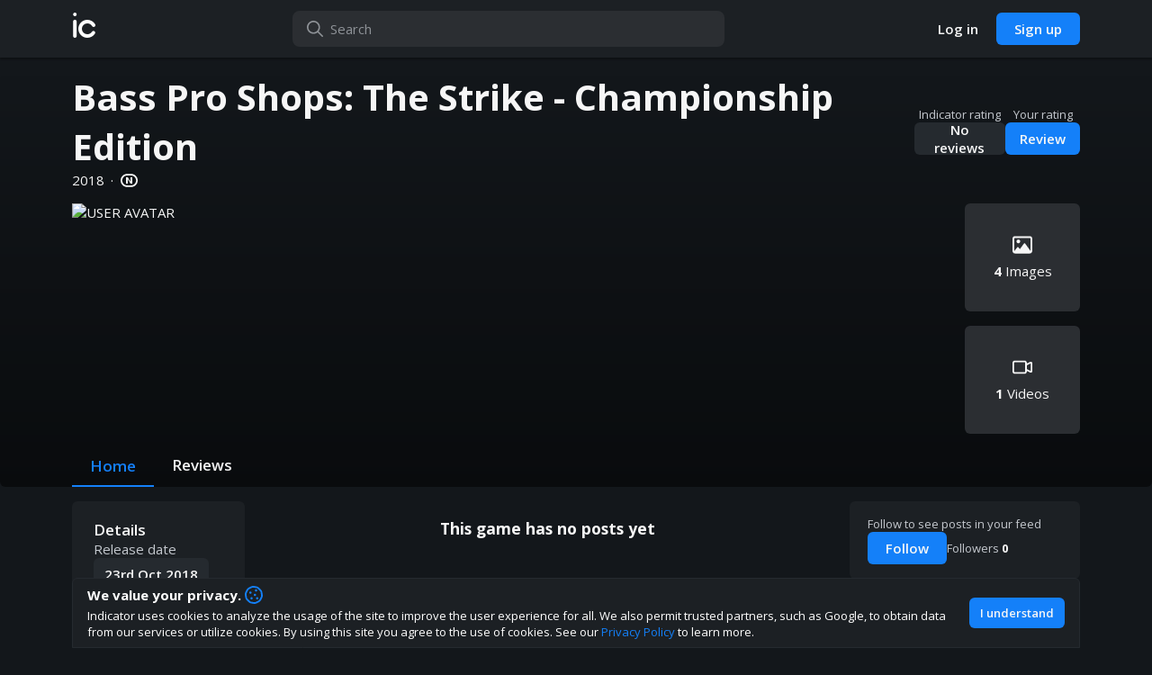

--- FILE ---
content_type: text/html; charset=utf-8
request_url: https://indicator.gg/game/bass-pro-shops-the-strike-championship-edition
body_size: 8973
content:
<!DOCTYPE html><html><head><meta charSet="utf-8"/><meta name="viewport" content="width=device-width, initial-scale=1, maximum-scale=1, viewport-fit=cover, user-scalable=no"/><title>Bass Pro Shops: The Strike - Championship Edition · Indicator</title><meta name="title" content="Bass Pro Shops: The Strike - Championship Edition · Indicator"/><meta name="description" content="Bass Pro Shops: The Strike - Championship Edition (2018). Join the dicussion, learn about the game and leave a review!"/><meta property="og:url" content="https://indicator.gg/game/bass-pro-shops-the-strike-championship-edition"/><meta property="og:title" content="Bass Pro Shops: The Strike - Championship Edition · Indicator"/><meta property="og:description" content="Bass Pro Shops: The Strike - Championship Edition (2018). Join the dicussion, learn about the game and leave a review!"/><meta property="og:image" content="https://cs-gs.indicator.gg/ba39db49-91d2-4a35-a6d7-0cb8bdc3b631.jpg"/><meta name="next-head-count" content="9"/><script async="" src="https://www.googletagmanager.com/gtag/js?id=UA-158027635-1"></script><script>
            if (!window.navigator.standalone) { // Prevent fetching analytics on iOS PWA
              window.dataLayer = window.dataLayer || [];
              function gtag(){dataLayer.push(arguments);}
              gtag('js', new Date());
              gtag('config', 'UA-158027635-1', {
                page_path: window.location.pathname,
              });
            }
          </script><meta charSet="utf-8"/><meta property="og:site_name" content="Indicator"/><meta property="og:type" content="website"/><meta property="twitter:site" content="@indicatorhq"/><meta property="twitter:creator" content="@indicatorhq"/><meta property="fb:page_id" content="100421458158638"/><meta property="og:email" content="info@indicator.gg"/><meta name="appleid-signin-client-id" content="gg.indicator"/><meta name="appleid-signin-scope" content="email"/><meta name="appleid-signin-redirect-uri" content="https://indicator.gg/apple/login/verify"/><meta name="appleid-signin-state" content="indicator-login"/><meta name="appleid-signin-nonce" content="indicator-nonce"/><meta name="appleid-signin-use-popup" content="true"/><link rel="icon" type="image/png" sizes="32x32" href="/favicon-32x32.png"/><link rel="icon" type="image/png" sizes="16x16" href="/favicon-16x16.png"/><link rel="icon" href="/favicon.ico"/><meta name="theme-color" content="#191d20"/><link rel="apple-touch-icon" href="/apple-touch-icon.png"/><link rel="mask-icon" href="/safari-pinned-tab.svg" color="#191d20"/><meta name="msapplication-TileColor" content="#191d20"/><link rel="manifest" href="/manifest.json"/><link rel="manifest" href="/site.webmanifest"/><link rel="preload" href="/_next/static/media/3d9ea938b6afa941-s.p.woff2" as="font" type="font/woff2" crossorigin="anonymous" data-next-font="size-adjust"/><link rel="preload" href="/_next/static/css/182caf6a3837d043.css" as="style"/><link rel="stylesheet" href="/_next/static/css/182caf6a3837d043.css" data-n-g=""/><link rel="preload" href="/_next/static/css/495d8fe0ba6a53c0.css" as="style"/><link rel="stylesheet" href="/_next/static/css/495d8fe0ba6a53c0.css" data-n-p=""/><link rel="preload" href="/_next/static/css/22ce06cdf936ec2f.css" as="style"/><link rel="stylesheet" href="/_next/static/css/22ce06cdf936ec2f.css" data-n-p=""/><link rel="preload" href="/_next/static/css/b6295094eccb96c8.css" as="style"/><link rel="stylesheet" href="/_next/static/css/b6295094eccb96c8.css" data-n-p=""/><link rel="preload" href="/_next/static/css/c09e7a98bf064617.css" as="style"/><link rel="stylesheet" href="/_next/static/css/c09e7a98bf064617.css" data-n-p=""/><link rel="preload" href="/_next/static/css/62af0c2d5af4e3cf.css" as="style"/><link rel="stylesheet" href="/_next/static/css/62af0c2d5af4e3cf.css" data-n-p=""/><noscript data-n-css=""></noscript><script defer="" nomodule="" src="/_next/static/chunks/polyfills-c67a75d1b6f99dc8.js"></script><script src="/_next/static/chunks/webpack-3c7665cb48b4edb2.js" defer=""></script><script src="/_next/static/chunks/framework-fee8a7e75612eda8.js" defer=""></script><script src="/_next/static/chunks/main-fa5187e7c104dc96.js" defer=""></script><script src="/_next/static/chunks/pages/_app-7b4d5fff3c367b42.js" defer=""></script><script src="/_next/static/chunks/8062-738a89fc0898d489.js" defer=""></script><script src="/_next/static/chunks/5484-fc655c4d2c630bf2.js" defer=""></script><script src="/_next/static/chunks/1494-a437e606a555fe87.js" defer=""></script><script src="/_next/static/chunks/3913-6d289cfdfbc25f46.js" defer=""></script><script src="/_next/static/chunks/2412-69bb4325adc9e8dc.js" defer=""></script><script src="/_next/static/chunks/3129-65d21fbfce481b5d.js" defer=""></script><script src="/_next/static/chunks/7175-ce9a1c7d6cb35b64.js" defer=""></script><script src="/_next/static/chunks/5081-e14048c6e58a742b.js" defer=""></script><script src="/_next/static/chunks/9780-5d23d718b5d41f14.js" defer=""></script><script src="/_next/static/chunks/2124-97cde39a1150dbe2.js" defer=""></script><script src="/_next/static/chunks/8148-df54068d465ab05a.js" defer=""></script><script src="/_next/static/chunks/pages/game/%5BgameSlugParam%5D-e78ea4c9c8d4c41d.js" defer=""></script><script src="/_next/static/JBP1gq2WKb4ZLWphGyPTk/_buildManifest.js" defer=""></script><script src="/_next/static/JBP1gq2WKb4ZLWphGyPTk/_ssgManifest.js" defer=""></script></head><body><div id="__next"><div class="App_app-container__5Gr43 __className_79e997"><div class="App_app__E4Wf1" style="margin-right:0px"><div class="InApp_in-app__ayFsE"><div class="TopBar_top-bar__S69RH "><div class="TopBar_content__Yi5GQ"><a class="TopBar_indicator-link__L1EFo" role="button" tabindex="0" href="/"><span class="TopBar_desktop-logo__Pc7Oh">ic</span><span class="TopBar_mobile-logo__hYBcq">indicator</span></a><div class="search-bar TopBarSearch_search-bar__1c5gq  "><input class="alt" placeholder="Search" value=""/><svg xmlns="http://www.w3.org/2000/svg" viewBox="0 0 512 512" class="fa-icon" aria-hidden="true" focusable="false"><path fill="currentColor" d="M504.1 471l-134-134C399.1 301.5 415.1 256.8 415.1 208c0-114.9-93.13-208-208-208S-.0002 93.13-.0002 208S93.12 416 207.1 416c48.79 0 93.55-16.91 129-45.04l134 134C475.7 509.7 481.9 512 488 512s12.28-2.344 16.97-7.031C514.3 495.6 514.3 480.4 504.1 471zM48 208c0-88.22 71.78-160 160-160s160 71.78 160 160s-71.78 160-160 160S48 296.2 48 208z"></path></svg></div><div class="TopBar_button-container__AiqsH"><a href="/login"><button class="button Button_button__uTQEZ Button_slim__jA4b9   Button_transparent__OAU4c     " type="button"><span>Log in</span></button></a><a href="/signup"><button class="button Button_button__uTQEZ Button_slim__jA4b9        " type="button"><span>Sign up</span></button></a></div></div></div><div class="InApp_in-app-content__npNOp"><div><div class="Game_game-page___0aPO"><div class="Game_game-header__4s0a8"><div class="Game_game-header-top-bar__xPbdj"><div class="Game_game-info__Q7Kf9"><div><h1>Bass Pro Shops: The Strike - Championship Edition</h1><span>2018<div class="Game_middot__xcQr8">·</div></span></div></div><div class="GameRatingSnippet_game-rating-actions__dNUzR game-rating-actions"><div class="GameRatingSnippet_game-rating-action-item__OVGNp"><span>Indicator rating</span><a href="/game/bass-pro-shops-the-strike-championship-edition/reviews"><button class="button Button_button__uTQEZ Button_slim__jA4b9        GameRatingSnippet_rating-btn__iJFUA" type="button">No reviews</button></a></div><div class="GameRatingSnippet_game-rating-action-item__OVGNp"><span>Your rating</span><button class="button Button_button__uTQEZ Button_slim__jA4b9        GameRatingSnippet_rating-btn__iJFUA GameRatingSnippet_vote__sABpe" type="button">Review</button></div></div></div><div class="Game_game-media-area__IkhH1"><div class="avatar game Game_avatar__6oWez"><img class="avatar-img Game_avatar-img__8v3Sn" src="https://cs-gs.indicator.gg/ba39db49-91d2-4a35-a6d7-0cb8bdc3b631.jpg" alt="user avatar"/></div><div class="Game_cover-image__lvVuS" style="background-image:url(https://cs-gs.indicator.gg/afafdbe1-f2fe-454d-9428-7b87fa94c269.jpg)"></div><div class="Game_media-items___ZpED"><button type="button"><svg xmlns="http://www.w3.org/2000/svg" viewBox="0 0 512 512" class="fa-icon" aria-hidden="true" focusable="false"><path fill="currentColor" d="M152 120c-26.51 0-48 21.49-48 48s21.49 48 48 48s48-21.49 48-48S178.5 120 152 120zM447.1 32h-384C28.65 32-.0091 60.65-.0091 96v320c0 35.35 28.65 64 63.1 64h384c35.35 0 64-28.65 64-64V96C511.1 60.65 483.3 32 447.1 32zM463.1 409.3l-136.8-185.9C323.8 218.8 318.1 216 312 216c-6.113 0-11.82 2.768-15.21 7.379l-106.6 144.1l-37.09-46.1c-3.441-4.279-8.934-6.809-14.77-6.809c-5.842 0-11.33 2.529-14.78 6.809l-75.52 93.81c0-.0293 0 .0293 0 0L47.99 96c0-8.822 7.178-16 16-16h384c8.822 0 16 7.178 16 16V409.3z"></path></svg><span><b>4</b> Images</span></button><button type="button"><svg xmlns="http://www.w3.org/2000/svg" viewBox="0 0 576 512" class="fa-icon" aria-hidden="true" focusable="false"><path fill="currentColor" d="M557.6 102.3c-11.53-7.406-25.88-8.391-38.28-2.688L416 147V128c0-35.35-28.65-64-64-64H64C28.65 64 0 92.65 0 128v256c0 35.35 28.65 64 64 64h288c35.35 0 64-28.65 64-64v-19.02l103.3 47.36c5.344 2.453 11.03 3.672 16.69 3.672c7.531 0 15.02-2.141 21.59-6.359C569.1 402.3 576 389.7 576 375.1V136C576 122.3 569.1 109.8 557.6 102.3zM368 384c0 8.822-7.178 16-16 16H64c-8.822 0-16-7.178-16-16V128c0-8.822 7.178-16 16-16h288c8.822 0 16 7.178 16 16V384zM528 363.5L416 312.2V199.8l112-51.33V363.5z"></path></svg><span><b>1</b> Videos</span></button><div class="Game_game-follow-actions__4E8Op"><div><span>Followers <b>0</b></span></div></div></div></div><button class="button Button_button__uTQEZ   Button_standard__keDLU  Button_float__UuwuS    Game_game-show-details-mobile__sfTSL" type="button">Show details</button><div class="Game_game-header-bottom-bar__CsHAk"><a class="Game_active__RKHvf" href="/game/bass-pro-shops-the-strike-championship-edition">Home</a><a class="" href="/game/bass-pro-shops-the-strike-championship-edition/reviews">Reviews</a></div></div><div class="Game_game-content__BysTa"><div class="sidebar right GameLeftSidebar_game-sidebar__OcpcA"><div class="sidebar-content"><div class="GameLeftSidebar_sidebar-information__mQunM"><h3>Details</h3><div class="GameLeftSidebar_game-info-col__nrzcV"><h4>Release date</h4><button class="button Button_button__uTQEZ  Button_slimmer__CMAxt Button_standard__keDLU      " type="button">23rd Oct 2018</button></div><div class="GameLeftSidebar_game-info-col__nrzcV"><h4>Developer</h4><button class="button Button_button__uTQEZ  Button_slimmer__CMAxt Button_standard__keDLU      " type="button">Piranha Games</button></div><div class="GameLeftSidebar_game-info-col__nrzcV"><h4>Publisher</h4><button class="button Button_button__uTQEZ  Button_slimmer__CMAxt Button_standard__keDLU      " type="button">PLANET ENTMT</button></div><div class="GameLeftSidebar_game-info-col__nrzcV"><h4>Genres</h4><div class="GameLeftSidebar_game-info-row__qgJeI"><button class="button Button_button__uTQEZ  Button_slimmer__CMAxt Button_standard__keDLU      " type="button">Sport</button><button class="button Button_button__uTQEZ  Button_slimmer__CMAxt Button_standard__keDLU      " type="button">Sim</button></div></div><div class="GameLeftSidebar_game-info-col__nrzcV"><h4>Age rating (ESRB)</h4><img src="/images/ESRB_logos/E.svg" alt="Everyone"/></div><button class="button Button_button__uTQEZ   Button_standard__keDLU      GameLeftSidebar_see-all-btn__03Oc9" type="button">See all</button></div></div></div><div class="GameFeed_game-feed__t8FS7"><div class="Feed_feed___xswJ"><div class="Feed_feed-controls-container__acix1"></div><div class="Feed_feed-posts__cbfXG"><div><h3 style="text-align:center">This game has no posts yet</h3></div></div></div></div><div class="sidebar right GameSidebar_game-sidebar__mFlO9"><div class="sidebar-content"><div class="GameSidebar_sidebar-follow__brO7w"><span>Follow to see posts in your feed</span><div><button class="button Button_button__uTQEZ Button_slim__jA4b9        undefined " type="button"><span>Follow</span></button><span>Followers <b>0</b></span></div></div><div><div class="GameLinks_sidebar-links__PnB_O "><h3>Links and websites</h3><a class="GameLinks_site-link__nB0Ql" href="https://www.bpsgames.com/the-strike/" target="_blank" rel="noopener noreferrer"><svg xmlns="http://www.w3.org/2000/svg" viewBox="0 0 512 512" class="fa-icon" aria-hidden="true" focusable="false"><path fill="currentColor" d="M0 256C0 114.6 114.6 0 256 0C397.4 0 512 114.6 512 256C512 397.4 397.4 512 256 512C114.6 512 0 397.4 0 256zM256 464C370.9 464 464 370.9 464 256C464 141.1 370.9 48 256 48C141.1 48 48 141.1 48 256C48 370.9 141.1 464 256 464zM410.4 255.3L393.5 204.6C388.2 188.6 396.3 171.1 412 164.8L464 144L480 288L433 276.3C422.4 273.6 413.9 265.7 410.4 255.3L410.4 255.3zM67.07 209.4L48 176L64 128L144 48L248 16L268.8 52.42C275.5 64.16 274.1 78.85 265.3 89.12L249.6 107.5C239.4 119.3 239.3 136.8 249.3 148.8L262.9 165C268.3 171.5 268.8 180.8 264.1 187.9C259.3 195 250.3 198.1 242.2 195.4L218.1 187.7C211.9 185.3 204.3 185.9 197.7 189.2L191.7 192.1C182.7 196.7 178.4 207.1 181.6 216.7C183.1 221.4 186.4 225.4 190.7 227.8L225.2 247.6C234.9 253.1 245.9 255.1 256.1 255.1H300.1C312.8 255.1 325.1 261.1 334.1 270.1L337.9 273.9C346.9 282.9 352 295.2 352 307.9V316.1C352 333.4 342.8 349.3 327.8 357.8L318.6 363.1C304.1 371.4 293.4 384.1 288.8 401.1L287.3 406.5C282.8 422.3 270.3 434.8 254.5 439.3C239.2 443.7 223.1 432.2 223.1 416.3V385.9C223.1 374.9 217.8 364.9 207.1 360C198.2 355.1 191.1 345.1 191.1 334.1V294.2C191.1 276.3 180.2 260.6 162.1 255.7L105.1 239.2C88.99 234.6 75.36 223.9 67.07 209.4L67.07 209.4z"></path></svg>official<svg xmlns="http://www.w3.org/2000/svg" viewBox="0 0 512 512" class="fa-icon" aria-hidden="true" focusable="false"><path fill="currentColor" d="M392 320c-13.25 0-24 10.75-24 24v112c0 4.406-3.594 8-8 8h-304c-4.406 0-8-3.594-8-8v-304c0-4.406 3.594-8 8-8h112C181.3 144 192 133.3 192 120S181.3 96 168 96h-112C25.13 96 0 121.1 0 152v304C0 486.9 25.13 512 56 512h304c30.88 0 56-25.12 56-56v-112C416 330.8 405.3 320 392 320zM488 0H320c-13.25 0-24 10.75-24 24S306.8 48 320 48h110.1L183 295c-9.375 9.375-9.375 24.56 0 33.94C187.7 333.7 193.8 336 200 336s12.28-2.344 16.97-7.031L464 81.94V192c0 13.25 10.75 24 24 24S512 205.3 512 192V24C512 10.75 501.3 0 488 0z"></path></svg></a></div></div></div></div></div></div></div><footer class="footer Footer_footer__8Q59G"><div class="Footer_footer-feedback__S9efr"><div><h4>How are you liking indicator?</h4><p>We&#x27;d love to have your feedback to help us develop this site to the best direction!</p></div><div class="Footer_feedback-buttons__KYzF3"><a href="https://discord.gg/QQT2w57dYx" target="_blank" rel="noopener noreferrer" aria-label="Join our Discord"><button class="button Button_button__uTQEZ Button_slim__jA4b9        Footer_discord-button__9XJQK" type="button"><span>Join our discord</span></button></a></div></div><div class="Footer_footer-menu__V2qmw"><div><nav><a href="/"><img src="/images/ic_logo_long_white.svg" alt="indicator logo"/></a><div class="Footer_footer-submenu__UqyQE"><a href="/about">About</a><a href="/terms">Terms</a><a href="/privacy-policy">Privacy policy</a><a href="/rules">Rules</a></div><div class="Footer_footer-store-links__t3fYj"><a target="_blank" rel="noopener noreferrer" href="https://apps.apple.com/app/indicator-your-gaming-profile/id6464679104"><img src="/images/appstore_badge.png" alt="App store link"/></a><a target="_blank" rel="noopener noreferrer" href="https://play.google.com/store/apps/details?id=gg.indicator.app"><img src="/images/googleplay_badge.png" alt="Play store link"/></a></div></nav><div class="Footer_social-media-container__O9XxF"><a href="//www.twitter.com/indicatorhq" rel="noopener noreferrer" target="_blank" aria-label="twitter"><svg xmlns="http://www.w3.org/2000/svg" viewBox="0 0 512 512" class="fa-icon" aria-hidden="true" focusable="false"><path fill="currentColor" d="M459.37 151.716c.325 4.548.325 9.097.325 13.645 0 138.72-105.583 298.558-298.558 298.558-59.452 0-114.68-17.219-161.137-47.106 8.447.974 16.568 1.299 25.34 1.299 49.055 0 94.213-16.568 130.274-44.832-46.132-.975-84.792-31.188-98.112-72.772 6.498.974 12.995 1.624 19.818 1.624 9.421 0 18.843-1.3 27.614-3.573-48.081-9.747-84.143-51.98-84.143-102.985v-1.299c13.969 7.797 30.214 12.67 47.431 13.319-28.264-18.843-46.781-51.005-46.781-87.391 0-19.492 5.197-37.36 14.294-52.954 51.655 63.675 129.3 105.258 216.365 109.807-1.624-7.797-2.599-15.918-2.599-24.04 0-57.828 46.782-104.934 104.934-104.934 30.213 0 57.502 12.67 76.67 33.137 23.715-4.548 46.456-13.32 66.599-25.34-7.798 24.366-24.366 44.833-46.132 57.827 21.117-2.273 41.584-8.122 60.426-16.243-14.292 20.791-32.161 39.308-52.628 54.253z"></path></svg></a><a href="https://discord.gg/QQT2w57dYx" rel="noopener noreferrer" target="_blank" aria-label="discord"><svg xmlns="http://www.w3.org/2000/svg" viewBox="0 0 640 512" class="fa-icon" aria-hidden="true" focusable="false"><path fill="currentColor" d="M524.531,69.836a1.5,1.5,0,0,0-.764-.7A485.065,485.065,0,0,0,404.081,32.03a1.816,1.816,0,0,0-1.923.91,337.461,337.461,0,0,0-14.9,30.6,447.848,447.848,0,0,0-134.426,0,309.541,309.541,0,0,0-15.135-30.6,1.89,1.89,0,0,0-1.924-.91A483.689,483.689,0,0,0,116.085,69.137a1.712,1.712,0,0,0-.788.676C39.068,183.651,18.186,294.69,28.43,404.354a2.016,2.016,0,0,0,.765,1.375A487.666,487.666,0,0,0,176.02,479.918a1.9,1.9,0,0,0,2.063-.676A348.2,348.2,0,0,0,208.12,430.4a1.86,1.86,0,0,0-1.019-2.588,321.173,321.173,0,0,1-45.868-21.853,1.885,1.885,0,0,1-.185-3.126c3.082-2.309,6.166-4.711,9.109-7.137a1.819,1.819,0,0,1,1.9-.256c96.229,43.917,200.41,43.917,295.5,0a1.812,1.812,0,0,1,1.924.233c2.944,2.426,6.027,4.851,9.132,7.16a1.884,1.884,0,0,1-.162,3.126,301.407,301.407,0,0,1-45.89,21.83,1.875,1.875,0,0,0-1,2.611,391.055,391.055,0,0,0,30.014,48.815,1.864,1.864,0,0,0,2.063.7A486.048,486.048,0,0,0,610.7,405.729a1.882,1.882,0,0,0,.765-1.352C623.729,277.594,590.933,167.465,524.531,69.836ZM222.491,337.58c-28.972,0-52.844-26.587-52.844-59.239S193.056,219.1,222.491,219.1c29.665,0,53.306,26.82,52.843,59.239C275.334,310.993,251.924,337.58,222.491,337.58Zm195.38,0c-28.971,0-52.843-26.587-52.843-59.239S388.437,219.1,417.871,219.1c29.667,0,53.307,26.82,52.844,59.239C470.715,310.993,447.538,337.58,417.871,337.58Z"></path></svg></a><a href="//www.facebook.com/indicatorhq" rel="noopener noreferrer" target="_blank" aria-label="facebook"><svg xmlns="http://www.w3.org/2000/svg" viewBox="0 0 448 512" class="fa-icon" aria-hidden="true" focusable="false"><path fill="currentColor" d="M400 32H48A48 48 0 0 0 0 80v352a48 48 0 0 0 48 48h137.25V327.69h-63V256h63v-54.64c0-62.15 37-96.48 93.67-96.48 27.14 0 55.52 4.84 55.52 4.84v61h-31.27c-30.81 0-40.42 19.12-40.42 38.73V256h68.78l-11 71.69h-57.78V480H400a48 48 0 0 0 48-48V80a48 48 0 0 0-48-48z"></path></svg></a></div></div></div></footer></div><div class="MobileBottomBar_mobile-bottom-bar__fmWVG"><div class="MobileBottomBar_mobile-bottom-bar-inner__0G47F"><a class="MobileBottomBar_mobile-bottom-bar-item__Cx2fw" role="button" tabindex="0" href="/"><svg xmlns="http://www.w3.org/2000/svg" viewBox="0 0 576 512" class="fa-icon" aria-hidden="true" focusable="false"><path fill="currentColor" d="M567.5 229.7C577.6 238.3 578.9 253.4 570.3 263.5C561.7 273.6 546.6 274.9 536.5 266.3L512 245.5V432C512 476.2 476.2 512 432 512H144C99.82 512 64 476.2 64 432V245.5L39.53 266.3C29.42 274.9 14.28 273.6 5.7 263.5C-2.876 253.4-1.634 238.3 8.473 229.7L272.5 5.7C281.4-1.9 294.6-1.9 303.5 5.7L567.5 229.7zM144 464H192V312C192 289.9 209.9 272 232 272H344C366.1 272 384 289.9 384 312V464H432C449.7 464 464 449.7 464 432V204.8L288 55.47L112 204.8V432C112 449.7 126.3 464 144 464zM240 464H336V320H240V464z"></path></svg></a><button class="MobileBottomBar_mobile-bottom-bar-item__Cx2fw" type="button" aria-label="Toggle search"><svg xmlns="http://www.w3.org/2000/svg" viewBox="0 0 512 512" class="fa-icon" aria-hidden="true" focusable="false"><path fill="currentColor" d="M504.1 471l-134-134C399.1 301.5 415.1 256.8 415.1 208c0-114.9-93.13-208-208-208S-.0002 93.13-.0002 208S93.12 416 207.1 416c48.79 0 93.55-16.91 129-45.04l134 134C475.7 509.7 481.9 512 488 512s12.28-2.344 16.97-7.031C514.3 495.6 514.3 480.4 504.1 471zM48 208c0-88.22 71.78-160 160-160s160 71.78 160 160s-71.78 160-160 160S48 296.2 48 208z"></path></svg></button><a class="MobileBottomBar_mobile-bottom-bar-item__Cx2fw" href="/login"><div class="avatar MobileBottomBar_avatar__yCKiE"><img class="avatar-img" src="/images/AvatarBlue.png" alt="user avatar"/></div></a></div><div class="MobileBottomBar_mobile-bottom-bar-notch__OmyTx"></div></div></div></div><div class="App_messages-container__ByMjy"></div></div></div><script id="__NEXT_DATA__" type="application/json">{"props":{"pageProps":{"initialProps":{"gameSlugParam":"bass-pro-shops-the-strike-championship-edition","gamePostsData":{"posts":[],"users":[],"games":[],"gameReviews":[],"last":0}},"initialState":{"feed":{"isPostingToFeed":false,"postToFeedError":null,"isFetchingFeed":false,"isFetchingPost":false,"isDeletingPost":false,"posts":[],"postUsers":[],"postGames":[],"postGameReviews":[],"likers":[],"isFetchingLikers":false,"likersLast":0,"fetchPostError":false,"postingModalOpen":false,"postingModalGame":false,"postingModalPostToEdit":null,"isUploadingPostImg":false,"latestPost":null,"polledPostsNumber":0},"profile":{"isFetchingUser":false,"isFetchingOwnUser":false,"isUpdatingDisplayName":false,"followStatusChanging":false,"isFetchingFollowers":false,"isFetchingFollowing":false,"fetchedUser":{},"id":"","username":"","displayName":"","bio":"","registerDate":"","platforms":[],"isDeletingPlatform":false,"stats":{"followers":0,"following":0,"followedGames":0,"followedHashtags":0},"showcase":{"widgetOrder":[],"favoriteGameIds":[],"favoriteGenres":[],"favoritePlatforms":[],"games":[],"gameRankings":[],"steamInfo":false,"speedrunInfo":false,"riotInfo":false,"blizzardInfo":false},"featuredPosts":[],"featuredPostGames":[],"featuredPostGameReviews":[],"integrations":{"steam":false,"twitch":false,"riot":false,"blizzard":false,"apple":false},"isAdmin":false,"relatedUsersList":[],"lastRelatedTime":0,"isUploadingAvatar":false,"isDeletingAvatar":false,"avatar":null,"cover":null,"isUploadingCover":false,"isRemovingCover":false,"isAddingFavoriteGame":false,"isDeletingFavoriteGame":false,"isAddingFavoritePlatforms":false,"isDeletingFavoritePlatform":false,"isAddingFavoriteGenres":false,"isDeletingFavoriteGenre":false,"isAddingRanking":false,"isDeletingRanking":false,"isAddingSteam":false,"isRefreshingSteam":false,"steamRefreshError":false,"isFetchingFeaturedPosts":false,"featuredPostsBeingAdded":[],"isRemovingSpeedrunInfo":false,"isFetchingSpeedrunInfo":false,"speedrunError":false,"isUpdatingSpeedrunInfo":false,"tempSpeedrunInfo":false,"isRefreshingSpeedrun":false,"speedrunRefreshError":false,"isAddingLeague":false,"leagueAuthError":false,"isRefreshingLeague":false,"leagueRefreshError":false,"isAddingTwitch":false,"twitchAuthError":false,"twitchAuthInProgress":false,"blizzardAuthError":false,"isRemovingBlizzard":false,"isAddingWowWidget":false,"settings":{"notificationsEnabled":[]}},"login":{"isRegistering":false,"isLogging":false,"isForgotting":false,"isResetting":false,"steamLoginError":false,"steamLoginInProgress":false,"twitchLoginError":false,"twitchLoginInProgress":false,"riotLoginError":false,"riotLoginInProgress":false,"appleLoginError":false,"appleLoginInProgress":false,"refetchIfNeeded":false},"ui":{"imageModal":{"images":false,"index":false},"shareModal":{"visible":false,"title":"","poster":false,"shareUrl":""},"messages":[],"noBgScroll":false,"scrollbarWidth":"0px","currentOpenModal":false,"prevModal":false},"settings":{"isChangingPassword":false,"isUpdatingUsername":false,"passwordChanged":false,"passwordChangeError":false,"isDeletingAccount":false,"deleteAccountError":false,"isChangingSteamStatus":false,"steamStatusChangeError":false,"isChangingBlizzardStatus":false,"blizzardStatusChangeError":false,"isChangingTwitchStatus":false,"twitchStatusChangeError":false,"isChangingRiotStatus":false,"riotStatusChangeError":false,"isChangingAppleStatus":false,"appleStatusChangeError":false},"comments":{"isFetchingPostComments":false,"isFetchingReplies":false,"isPostingComment":false,"isEditingComment":false,"editCommentError":null,"allComments":{}},"search":{"isSearching":false,"initialSearchResults":false,"searchResultsUsers":false,"searchCountUsers":0,"searchResultsGames":false,"searchCountGames":0,"isSearchingPostModalGames":false,"postModalGames":false,"showMobileSearch":false},"game":{"followStatusChanging":false,"isFetchingFollowedGames":false,"followedGames":[],"stats":{},"isFetchingGameData":false,"game":{"id":"5ef9aa75ae774327de3d3d33","slug":"bass-pro-shops-the-strike-championship-edition","title":"Bass Pro Shops: The Strike - Championship Edition","releaseDate":1540252800000,"iconImage":"https://cs-gs.indicator.gg/ba39db49-91d2-4a35-a6d7-0cb8bdc3b631.jpg","coverImage":null,"platforms":[{"id":"SWT","slug":"nintendo-switch"}],"stats":{"followers":0},"deleted":false,"following":false,"otherTitles":[],"genres":[{"id":"SPORT","slug":"sport"},{"id":"SIM","slug":"simulator"},{"id":"ACTION","slug":"action"}],"gameModes":[{"id":"MULTI","slug":"multiplayer"},{"id":"SINGLE","slug":"single-player"}],"websites":[{"type":"OFFICIAL","name":null,"url":"https://www.bpsgames.com/the-strike/"}],"screenshots":["https://cs-gs.indicator.gg/afafdbe1-f2fe-454d-9428-7b87fa94c269.jpg","https://cs-gs.indicator.gg/ebd3d84f-c94f-4f2f-86c7-870db02d46b8.jpg","https://cs-gs.indicator.gg/90fbd978-44f5-4b18-a086-15fa4086b48a.jpg","https://cs-gs.indicator.gg/ed0e2cd3-211b-41e8-9fea-29db11801022.jpg"],"videos":["https://youtu.be/d9H2XBezDl0"],"description":null,"ageRating":{"id":"E","slug":"everyone"},"companies":[{"id":"5ef9aa0fae774327de3d3cae","title":"PLANET ENTMT","slug":"planet-entmt","types":["PUBLISHER"]},{"id":"5ef9aa0fae774327de3d3caf","title":"Piranha Games","slug":"piranha-games","types":["DEVELOPER"]}],"rating":{"id":null,"vote":0,"text":null,"score":"0","totalVotes":0}}},"ratings":{"ratings":{},"isFetchingGameRatings":false,"votes":[],"lastVotesTime":0,"isFetchingGameVotes":false,"isVotingGame":false,"isFetchingUserRatings":false,"userRatings":{},"isFetchingUserVotes":false,"userVotes":[],"lastUserVotesTime":0,"isDeletingRating":false,"ratingInFeed":false,"tempFeedRatings":[]},"general":{"isSendingFeedback":false,"isFetchingTwitchStreams":false,"twitchStreams":[],"twitchUsers":[]},"notifications":{"isPolling":false,"isFetchingNotificationsPage":false,"notifications":[],"pageNotifications":[],"users":[],"pageUsers":[],"latest":false,"last":false,"newAmount":0},"moderation":{"blockedUsers":[],"blockedLast":0,"reportsList":[],"reportsLast":0,"reportsUsers":[]},"hashtags":{"isFetchingHashtagInfo":false,"isFetchingFollowedHashtags":false,"followStatusChanging":false,"hashtagInfo":null,"followedHashtags":[],"lastFollowedHashtagsTime":0}}}},"page":"/game/[gameSlugParam]","query":{"gameSlugParam":"bass-pro-shops-the-strike-championship-edition"},"buildId":"JBP1gq2WKb4ZLWphGyPTk","isFallback":false,"isExperimentalCompile":false,"gip":true,"scriptLoader":[]}</script><script defer src="https://static.cloudflareinsights.com/beacon.min.js/vcd15cbe7772f49c399c6a5babf22c1241717689176015" integrity="sha512-ZpsOmlRQV6y907TI0dKBHq9Md29nnaEIPlkf84rnaERnq6zvWvPUqr2ft8M1aS28oN72PdrCzSjY4U6VaAw1EQ==" data-cf-beacon='{"version":"2024.11.0","token":"cfb7b13764af4698a07847155ee70cbf","r":1,"server_timing":{"name":{"cfCacheStatus":true,"cfEdge":true,"cfExtPri":true,"cfL4":true,"cfOrigin":true,"cfSpeedBrain":true},"location_startswith":null}}' crossorigin="anonymous"></script>
</body></html>

--- FILE ---
content_type: text/css; charset=UTF-8
request_url: https://indicator.gg/_next/static/css/c09e7a98bf064617.css
body_size: 4842
content:
.LikesModal_likes-modal__e1CFs{background:#1c2024;width:100%;max-width:35rem;max-height:35rem;border-radius:8px;z-index:2;overflow:hidden;border:none;max-height:calc(100vh - 1rem);overflow-y:auto;box-shadow:0 0 50px 10px rgba(0,0,0,.35)}.LikesModal_likes-modal__e1CFs .LikesModal_tab-menu__Rz1n2{display:flex;position:relative;border-bottom:2px solid #252a2f}.LikesModal_likes-modal__e1CFs .LikesModal_tab-menu__Rz1n2>span{text-align:center;padding:1rem 1.25rem;color:#c4c8ce;font-size:17px}.LikesModal_likes-modal__e1CFs .LikesModal_tab-menu__Rz1n2>span:first-of-type{margin-left:1.25rem}.LikesModal_likes-modal__e1CFs .LikesModal_tab-menu__Rz1n2>span.LikesModal_active__2OQdD{color:#1480f9;border-bottom:2px solid #1480f9;margin-bottom:-2px}.LikesModal_likes-modal__e1CFs .LikesModal_tab-menu__Rz1n2>span:hover:not(.LikesModal_active__2OQdD){color:#f6f6f6}.LikesModal_likes-modal__e1CFs .LikesModal_tab-menu__Rz1n2>span span{color:#f6f6f6!important;margin-left:.25rem;font-weight:700;font-size:17px}.LikesModal_likes-modal__e1CFs .LikesModal_tab-menu__Rz1n2 button{margin-right:.75rem;color:#f6f6f6;width:1.875rem;height:1.875rem;padding:0;align-self:center;margin-left:auto}.LikesModal_likes-modal__e1CFs .LikesModal_tab-menu__Rz1n2 button i,.LikesModal_likes-modal__e1CFs .LikesModal_tab-menu__Rz1n2 button svg{width:20px!important;height:20px;font-size:20px;transition:color 75ms ease;margin-top:3px}.LikesModal_likes-modal__e1CFs .LikesModal_tab-menu__Rz1n2 button:hover:not(:active){background:#252a2f!important}.LikesModal_likes-modal__e1CFs ul{padding:0;margin:0;height:50vh;overflow-y:auto}.LikesModal_likes-modal__e1CFs ul .loader-container{margin:1rem auto}.LikesModal_likes-modal__e1CFs ul>div{margin-top:.5rem}.LikesModal_likes-modal__e1CFs ul a{text-decoration:none;display:block;margin:0 .5rem .25rem;border-radius:6px}.LikesModal_likes-modal__e1CFs ul a:hover:not(:active){background:#252a2f}.LikesModal_likes-modal__e1CFs ul li{list-style:none;display:flex;align-items:center;padding:.5rem 1rem}.LikesModal_likes-modal__e1CFs ul li.LikesModal_deleted-user__7aIJB{height:3.5rem;color:#8e9297;margin:0 .5rem .25rem}.LikesModal_likes-modal__e1CFs ul li.LikesModal_deleted-user__7aIJB:hover{background:transparent}.LikesModal_likes-modal__e1CFs ul li.LikesModal_deleted-user__7aIJB i,.LikesModal_likes-modal__e1CFs ul li.LikesModal_deleted-user__7aIJB svg{width:2.5rem;height:2.5rem;font-size:2.5rem;border-radius:50%;padding:10px;background:#2b2e32;color:#8e9297;margin-right:.75rem}.LikesModal_likes-modal__e1CFs ul li .LikesModal_avatar__utC1B{width:2.5rem;height:2.5rem;margin-right:.75rem}.LikesModal_likes-modal__e1CFs ul li .LikesModal_user-info__Y8JiF{display:flex;flex-direction:column;flex:1 1}.LikesModal_likes-modal__e1CFs ul li .LikesModal_user-info__Y8JiF>div{display:flex;justify-content:space-between}.LikesModal_likes-modal__e1CFs ul li .LikesModal_user-info__Y8JiF>div>div{display:flex;flex-direction:column;color:#fff}.LikesModal_likes-modal__e1CFs ul li .LikesModal_user-info__Y8JiF>div>div .LikesModal_disp-name__Fu_C1{font-weight:600}.LikesModal_likes-modal__e1CFs ul li .LikesModal_user-info__Y8JiF>div>div .LikesModal_username__B33Q_{color:#c4c8ce}.LikesModal_likes-modal__e1CFs ul li .LikesModal_user-info__Y8JiF>div>div .LikesModal_followercount__vnsv_{color:#c4c8ce;font-size:13px}.LikesModal_likes-modal__e1CFs ul li .LikesModal_user-info__Y8JiF button.LikesModal_following__7Ggkg{color:#c4c8ce}.LikesModal_likes-modal__e1CFs ul .LikesModal_info-text__4811f{text-align:center;margin-top:2rem}.FeedPostView_feed-post__Nd8br{background:#1c2024;border-radius:6px}@media(max-width:49.0625rem){.FeedPostView_feed-post__Nd8br{border-radius:0}}.FeedPostView_feed-post__Nd8br .FeedPostView_avatar__sBIPl{width:2.5rem;height:2.5rem;flex-shrink:0;margin-right:.75rem}.FeedPostView_feed-post__Nd8br{margin-bottom:1rem;min-height:100px;display:flex;flex-direction:column}@media(max-width:49.0625rem){.FeedPostView_feed-post__Nd8br{margin-bottom:.75rem}}.FeedPostView_feed-post__Nd8br .FeedPostView_feed-post-overlay__1D1IA{position:fixed;top:0;right:0;left:0;bottom:0;background:rgba(0,0,0,.7);z-index:2;display:flex;align-items:center;justify-content:center}.FeedPostView_feed-post__Nd8br .FeedPostView_feed-post-main__fJDqW{display:flex;flex-direction:column;padding:0 1.25rem}.FeedPostView_feed-post__Nd8br .FeedPostView_post-link-previews__bhNfk{display:flex;flex-direction:column;margin:0 1.25rem}.FeedPostView_feed-post__Nd8br .FeedPostView_post-link-previews__bhNfk+.FeedPostView_feed-post-attachment__X9ZLd,.FeedPostView_feed-post__Nd8br .FeedPostView_post-link-previews__bhNfk+.FeedPostView_feed-post-footer__EMzcY{margin-top:1rem}.FeedPostView_feed-post__Nd8br .FeedPostView_feed-post-attachment__X9ZLd{background-color:#000;cursor:pointer}.FeedPostView_feed-post__Nd8br .FeedPostView_feed-post-attachment__X9ZLd>div{position:relative;padding-bottom:56.25%;height:0;overflow:hidden}.FeedPostView_feed-post__Nd8br .FeedPostView_feed-post-attachment__X9ZLd>div>iframe{position:absolute;top:0;bottom:0;right:0;left:0;border:none}.FeedPostView_feed-post__Nd8br .FeedPostView_feed-post-attachment__X9ZLd>img{max-width:100%;width:100%;object-fit:cover;display:flex;max-height:500px;margin:0 auto}.FeedPostView_feed-post__Nd8br .FeedPostView_feed-post-header__Os5Gr{display:flex;justify-content:space-between;align-items:center;flex-wrap:wrap;gap:.5rem;padding-top:1rem}@media(max-width:49.0625rem){.FeedPostView_feed-post__Nd8br .FeedPostView_feed-post-header__Os5Gr{flex-direction:column;align-items:flex-start}}.FeedPostView_feed-post__Nd8br .FeedPostView_feed-post-header__Os5Gr .FeedPostView_feed-post-main-info__FXOoa{display:flex}.FeedPostView_feed-post__Nd8br .FeedPostView_feed-post-header__Os5Gr .FeedPostView_feed-post-header-text__00BLc{display:flex;flex-direction:column}.FeedPostView_feed-post__Nd8br .FeedPostView_feed-post-header__Os5Gr .FeedPostView_feed-post-header-text__00BLc a{color:#c4c8ce}.FeedPostView_feed-post__Nd8br .FeedPostView_feed-post-header__Os5Gr .FeedPostView_feed-post-header-text__00BLc a:hover .FeedPostView_date__YjZb_,.FeedPostView_feed-post__Nd8br .FeedPostView_feed-post-header__Os5Gr .FeedPostView_feed-post-header-text__00BLc a:hover b{text-decoration:underline}.FeedPostView_feed-post__Nd8br .FeedPostView_feed-post-header__Os5Gr .FeedPostView_feed-post-header-text__00BLc b{font-size:15px;font-weight:600;color:#f6f6f6}.FeedPostView_feed-post__Nd8br .FeedPostView_feed-post-header__Os5Gr .FeedPostView_feed-post-header-text__00BLc .FeedPostView_date__YjZb_{color:#c4c8ce;font-size:13px;margin:3px 0 0}.FeedPostView_feed-post__Nd8br .FeedPostView_feed-post-game__xqRzV{background:#393d40;border-radius:6px;color:#f6f6f6;display:flex;align-items:center;font-weight:600;padding:1px .75rem 1px 1px;transition:none;max-width:12.5rem;height:2.125rem;transition:all 75ms ease-out}.FeedPostView_feed-post__Nd8br .FeedPostView_feed-post-game__xqRzV:hover{background:#444649;text-decoration:none}.FeedPostView_feed-post__Nd8br .FeedPostView_feed-post-game__xqRzV:active{background:#3a3d40}.FeedPostView_feed-post__Nd8br .FeedPostView_feed-post-game__xqRzV .avatar{height:2rem!important;width:1.5rem!important;margin-right:.75rem!important;flex-shrink:0}.FeedPostView_feed-post__Nd8br .FeedPostView_feed-post-game__xqRzV>span{vertical-align:middle;display:block;display:-webkit-box;-webkit-box-orient:vertical;overflow:hidden;text-overflow:ellipsis;white-space:normal;-webkit-line-clamp:3;word-break:break-all;-webkit-line-clamp:1;line-height:18px;max-height:18px!important;font-size:13px}@media(max-width:49.0625rem){.FeedPostView_feed-post__Nd8br .FeedPostView_feed-post-game__xqRzV{max-width:100%}}.FeedPostView_feed-post__Nd8br .FeedPostView_feed-post-game-review-header__9jQiq{font-size:13px;font-weight:400;color:#c4c8ce;margin:0}.FeedPostView_feed-post__Nd8br .FeedPostView_feed-post-content__jDc71 a{white-space:pre-wrap;word-wrap:break-word;word-break:break-all}.FeedPostView_feed-post__Nd8br .FeedPostView_feed-post-content__jDc71 p{white-space:pre-wrap;margin:.75rem 0}.FeedPostView_feed-post__Nd8br .FeedPostView_feed-post-content__jDc71 .FeedPostView_feed-post-deleted-review__RRaG_,.FeedPostView_feed-post__Nd8br .FeedPostView_feed-post-content__jDc71 .FeedPostView_feed-post-review__9b496{display:flex;margin:.75rem 0 0;padding:.75rem 0 1rem;border-top:2px solid #393d40}.FeedPostView_feed-post__Nd8br .FeedPostView_feed-post-content__jDc71 .FeedPostView_feed-post-deleted-review__RRaG_.FeedPostView_border__5d921,.FeedPostView_feed-post__Nd8br .FeedPostView_feed-post-content__jDc71 .FeedPostView_feed-post-review__9b496.FeedPostView_border__5d921{border-bottom:1px solid #252a2f;margin-bottom:.75rem}.FeedPostView_feed-post__Nd8br .FeedPostView_feed-post-content__jDc71 .FeedPostView_feed-post-deleted-review__RRaG_{align-items:center}.FeedPostView_feed-post__Nd8br .FeedPostView_feed-post-content__jDc71 .FeedPostView_feed-post-deleted-review__RRaG_ i,.FeedPostView_feed-post__Nd8br .FeedPostView_feed-post-content__jDc71 .FeedPostView_feed-post-deleted-review__RRaG_ svg{margin-right:.75rem;width:1.5rem;height:1.5rem;font-size:1.5rem;color:#c4c8ce}.FeedPostView_feed-post__Nd8br .FeedPostView_feed-post-content__jDc71 .FeedPostView_feed-post-review__9b496{flex-direction:column}.FeedPostView_feed-post__Nd8br .FeedPostView_feed-post-content__jDc71 .FeedPostView_feed-post-review__9b496 .FeedPostView_feed-post-review-content__Gw9hg{display:flex;align-items:center}.FeedPostView_feed-post__Nd8br .FeedPostView_feed-post-content__jDc71 .FeedPostView_feed-post-review__9b496 .FeedPostView_feed-post-review-content__Gw9hg .FeedPostView_avatar__sBIPl{height:80px;width:60px;margin-right:1.25rem}.FeedPostView_feed-post__Nd8br .FeedPostView_feed-post-content__jDc71 .FeedPostView_feed-post-review__9b496 .FeedPostView_feed-post-review-content__Gw9hg .FeedPostView_avatar__sBIPl img{box-shadow:0 0 2px 1px rgba(0,0,0,.45)}.FeedPostView_feed-post__Nd8br .FeedPostView_feed-post-content__jDc71 .FeedPostView_feed-post-review__9b496 .FeedPostView_feed-post-review-content__Gw9hg .FeedPostView_feed-post-review-info__LCvjI a{color:#f6f6f6}.FeedPostView_feed-post__Nd8br .FeedPostView_feed-post-content__jDc71 .FeedPostView_feed-post-review__9b496 .FeedPostView_feed-post-review-content__Gw9hg .FeedPostView_feed-post-review-info__LCvjI h3{margin:0;font-size:17px;color:#f6f6f6;font-weight:600;word-break:break-word}.FeedPostView_feed-post__Nd8br .FeedPostView_feed-post-content__jDc71 .FeedPostView_feed-post-review__9b496 .FeedPostView_feed-post-review-content__Gw9hg .FeedPostView_feed-post-review-info__LCvjI .FeedPostView_feed-post-review-rating__ipdql{display:flex;align-items:center;margin-top:.5rem;font-size:1.5rem;font-weight:700}.FeedPostView_feed-post__Nd8br .FeedPostView_feed-post-content__jDc71 .FeedPostView_feed-post-review__9b496 .FeedPostView_feed-post-review-content__Gw9hg .FeedPostView_feed-post-review-info__LCvjI .FeedPostView_feed-post-review-rating__ipdql i,.FeedPostView_feed-post__Nd8br .FeedPostView_feed-post-content__jDc71 .FeedPostView_feed-post-review__9b496 .FeedPostView_feed-post-review-content__Gw9hg .FeedPostView_feed-post-review-info__LCvjI .FeedPostView_feed-post-review-rating__ipdql svg{color:#f1c40f;margin-right:.5rem;font-size:1.875rem}.FeedPostView_feed-post__Nd8br .FeedPostView_feed-post-content__jDc71 .FeedPostView_feed-post-review__9b496 .FeedPostView_feed-post-review-content__Gw9hg .FeedPostView_feed-post-review-info__LCvjI+.FeedPostView_rating-button__Dq73N{margin-left:auto;display:flex;flex-direction:column;align-items:center;align-self:flex-start;margin-top:.5rem}@media(max-width:31.25rem){.FeedPostView_feed-post__Nd8br .FeedPostView_feed-post-content__jDc71 .FeedPostView_feed-post-review__9b496 .FeedPostView_feed-post-review-content__Gw9hg .FeedPostView_feed-post-review-info__LCvjI+.FeedPostView_rating-button__Dq73N .button{display:none}}.FeedPostView_feed-post__Nd8br .FeedPostView_feed-post-content__jDc71 .FeedPostView_feed-post-review__9b496 .FeedPostView_feed-post-review-content__Gw9hg .FeedPostView_feed-post-review-info__LCvjI+.FeedPostView_rating-button__Dq73N .button span{font-size:13px;white-space:nowrap;display:flex;align-items:center;gap:.5rem}.FeedPostView_feed-post__Nd8br .FeedPostView_feed-post-content__jDc71 .FeedPostView_feed-post-review__9b496 .FeedPostView_feed-post-review-content__Gw9hg .FeedPostView_feed-post-review-info__LCvjI+.FeedPostView_rating-button__Dq73N .button i,.FeedPostView_feed-post__Nd8br .FeedPostView_feed-post-content__jDc71 .FeedPostView_feed-post-review__9b496 .FeedPostView_feed-post-review-content__Gw9hg .FeedPostView_feed-post-review-info__LCvjI+.FeedPostView_rating-button__Dq73N .button svg{font-size:18px}.FeedPostView_feed-post__Nd8br .FeedPostView_feed-post-content__jDc71 .FeedPostView_feed-post-review__9b496 .FeedPostView_feed-post-review-content__Gw9hg .FeedPostView_feed-post-review-info__LCvjI+.FeedPostView_rating-button__Dq73N .button.FeedPostView_voted__7jw9p i,.FeedPostView_feed-post__Nd8br .FeedPostView_feed-post-content__jDc71 .FeedPostView_feed-post-review__9b496 .FeedPostView_feed-post-review-content__Gw9hg .FeedPostView_feed-post-review-info__LCvjI+.FeedPostView_rating-button__Dq73N .button.FeedPostView_voted__7jw9p svg{color:#1480f9}.FeedPostView_feed-post__Nd8br .FeedPostView_feed-post-content__jDc71 .FeedPostView_feed-post-review__9b496 .FeedPostView_feed-post-review-content__Gw9hg .FeedPostView_feed-post-review-info__LCvjI+.FeedPostView_rating-button__Dq73N .FeedPostView_rating-info__Kpe_4{font-size:13px;color:#c4c8ce;margin-top:.25rem}.FeedPostView_feed-post__Nd8br .FeedPostView_feed-post-content__jDc71 .FeedPostView_feed-post-review__9b496 .FeedPostView_feed-post-review-text__4ppFP{margin-top:.5rem;white-space:pre-wrap}.FeedPostView_feed-post__Nd8br .FeedPostView_feed-post-content__jDc71 .FeedPostView_feed-post-review__9b496 .FeedPostView_feed-post-review-see-all-link__9oV5G{margin-top:.75rem;word-break:break-word}.FeedPostView_feed-post__Nd8br .FeedPostView_feed-post-stats__BkQps{color:#c4c8ce;font-size:13px;margin:1rem 1.25rem;display:block}.FeedPostView_feed-post__Nd8br .FeedPostView_feed-post-stats__BkQps a,.FeedPostView_feed-post__Nd8br .FeedPostView_feed-post-stats__BkQps button,.FeedPostView_feed-post__Nd8br .FeedPostView_feed-post-stats__BkQps div{display:inline;cursor:pointer;color:#c4c8ce;font-size:13px;font-weight:400;padding:0;height:auto}.FeedPostView_feed-post__Nd8br .FeedPostView_feed-post-stats__BkQps a:hover,.FeedPostView_feed-post__Nd8br .FeedPostView_feed-post-stats__BkQps button:hover,.FeedPostView_feed-post__Nd8br .FeedPostView_feed-post-stats__BkQps div:hover{text-decoration:underline}.FeedPostView_feed-post__Nd8br .FeedPostView_feed-post-stats__BkQps b{color:#f6f6f6}.FeedPostView_feed-post__Nd8br .FeedPostView_feed-post-footer__EMzcY{display:flex;flex:1 1;align-items:center;justify-content:space-between;border-top:2px solid #252a2f;padding:.25rem 0;margin:0 1.25rem}.FeedPostView_feed-post__Nd8br .FeedPostView_feed-post-footer__EMzcY a{text-align:center}.FeedPostView_feed-post__Nd8br .FeedPostView_feed-post-footer__EMzcY .FeedPostView_feed-post-footer-actions__A64vQ button:first-of-type{margin-left:-.75rem}.FeedPostView_feed-post__Nd8br .FeedPostView_feed-post-footer__EMzcY .FeedPostView_feed-post-footer-actions__A64vQ button:first-of-type i,.FeedPostView_feed-post__Nd8br .FeedPostView_feed-post-footer__EMzcY .FeedPostView_feed-post-footer-actions__A64vQ button:first-of-type svg{margin-top:-2px}.FeedPostView_feed-post__Nd8br .FeedPostView_feed-post-footer__EMzcY .FeedPostView_feed-post-footer-actions__A64vQ button:first-of-type img{margin-bottom:-2px}.FeedPostView_feed-post__Nd8br .FeedPostView_feed-post-footer__EMzcY .FeedPostView_feed-post-footer-actions__A64vQ a,.FeedPostView_feed-post__Nd8br .FeedPostView_feed-post-footer__EMzcY .FeedPostView_feed-post-footer-actions__A64vQ button{flex:1 1;color:#f6f6f6;transition:all 75ms ease-out;background:none;border:none;box-shadow:none;font-size:14px;border-radius:6px;font-family:inherit;font-weight:400;flex:0 1 auto;padding:.5rem .75rem;margin-left:2px;text-decoration:none}.FeedPostView_feed-post__Nd8br .FeedPostView_feed-post-footer__EMzcY .FeedPostView_feed-post-footer-actions__A64vQ a:not(:disabled),.FeedPostView_feed-post__Nd8br .FeedPostView_feed-post-footer__EMzcY .FeedPostView_feed-post-footer-actions__A64vQ button:not(:disabled){cursor:pointer}.FeedPostView_feed-post__Nd8br .FeedPostView_feed-post-footer__EMzcY .FeedPostView_feed-post-footer-actions__A64vQ a:hover:not(:disabled),.FeedPostView_feed-post__Nd8br .FeedPostView_feed-post-footer__EMzcY .FeedPostView_feed-post-footer-actions__A64vQ button:hover:not(:disabled){background:#252a2f}.FeedPostView_feed-post__Nd8br .FeedPostView_feed-post-footer__EMzcY .FeedPostView_feed-post-footer-actions__A64vQ a:active,.FeedPostView_feed-post__Nd8br .FeedPostView_feed-post-footer__EMzcY .FeedPostView_feed-post-footer-actions__A64vQ button:active{color:#c4c8ce}.FeedPostView_feed-post__Nd8br .FeedPostView_feed-post-footer__EMzcY .FeedPostView_feed-post-footer-actions__A64vQ a.FeedPostView_active__zrYjW,.FeedPostView_feed-post__Nd8br .FeedPostView_feed-post-footer__EMzcY .FeedPostView_feed-post-footer-actions__A64vQ button.FeedPostView_active__zrYjW{color:#e74c3c}.FeedPostView_feed-post__Nd8br .FeedPostView_feed-post-footer__EMzcY .FeedPostView_feed-post-footer-actions__A64vQ a i,.FeedPostView_feed-post__Nd8br .FeedPostView_feed-post-footer__EMzcY .FeedPostView_feed-post-footer-actions__A64vQ a svg,.FeedPostView_feed-post__Nd8br .FeedPostView_feed-post-footer__EMzcY .FeedPostView_feed-post-footer-actions__A64vQ button i,.FeedPostView_feed-post__Nd8br .FeedPostView_feed-post-footer__EMzcY .FeedPostView_feed-post-footer-actions__A64vQ button svg{vertical-align:middle}.FeedPostView_feed-post__Nd8br .FeedPostView_feed-post-footer__EMzcY .FeedPostView_feed-post-footer-actions__A64vQ a i:not(:only-child),.FeedPostView_feed-post__Nd8br .FeedPostView_feed-post-footer__EMzcY .FeedPostView_feed-post-footer-actions__A64vQ a svg:not(:only-child),.FeedPostView_feed-post__Nd8br .FeedPostView_feed-post-footer__EMzcY .FeedPostView_feed-post-footer-actions__A64vQ button i:not(:only-child),.FeedPostView_feed-post__Nd8br .FeedPostView_feed-post-footer__EMzcY .FeedPostView_feed-post-footer-actions__A64vQ button svg:not(:only-child){margin-right:.5rem}.FeedPostView_feed-post__Nd8br .FeedPostView_feed-post-footer__EMzcY .FeedPostView_feed-post-footer-actions__A64vQ i,.FeedPostView_feed-post__Nd8br .FeedPostView_feed-post-footer__EMzcY .FeedPostView_feed-post-footer-actions__A64vQ img,.FeedPostView_feed-post__Nd8br .FeedPostView_feed-post-footer__EMzcY .FeedPostView_feed-post-footer-actions__A64vQ svg{margin-right:.75rem!important}.FeedPostView_feed-post__Nd8br .FeedPostView_feed-post-footer__EMzcY .FeedPostView_feed-post-footer-actions__A64vQ img{width:.875rem;height:.875rem;margin-bottom:-1px}.FeedPostView_feed-post__Nd8br .FeedPostView_feed-post-attachment__X9ZLd+.FeedPostView_feed-post-footer__EMzcY{border-top:none}.FeedPostView_feed-post__Nd8br .FeedPostView_feed-post-main__fJDqW+.FeedPostView_feed-post-stats__BkQps{margin-top:0}.FeedPostView_feed-post__Nd8br .FeedPostView_feed-post-options__Tck2A{position:relative}.FeedPostView_feed-post__Nd8br .FeedPostView_feed-post-options-btn__aemjg{flex:1 1;color:#f6f6f6;transition:all 75ms ease-out;background:none;border:none;box-shadow:none;font-size:14px;border-radius:6px;font-family:inherit;font-weight:400;flex:0 1 auto;padding:.5rem .75rem;margin-right:-.5rem}.FeedPostView_feed-post__Nd8br .FeedPostView_feed-post-options-btn__aemjg:not(:disabled){cursor:pointer}.FeedPostView_feed-post__Nd8br .FeedPostView_feed-post-options-btn__aemjg:hover:not(:disabled){background:#252a2f}.FeedPostView_feed-post__Nd8br .FeedPostView_feed-post-options-btn__aemjg:active{color:#c4c8ce}.FeedPostView_feed-post__Nd8br .FeedPostView_feed-post-options-btn__aemjg.FeedPostView_active__zrYjW{color:#e74c3c}.FeedPostView_feed-post__Nd8br .FeedPostView_feed-post-options-btn__aemjg i,.FeedPostView_feed-post__Nd8br .FeedPostView_feed-post-options-btn__aemjg svg{vertical-align:middle}.FeedPostView_feed-post__Nd8br .FeedPostView_feed-post-options-btn__aemjg i:not(:only-child),.FeedPostView_feed-post__Nd8br .FeedPostView_feed-post-options-btn__aemjg svg:not(:only-child){margin-right:.5rem}.FeedPostView_feed-post__Nd8br .FeedPostView_feed-post-options-btn__aemjg.FeedPostView_active__zrYjW{background:#252a2f;color:#f6f6f6!important}.FeedPostView_feed-post__Nd8br .FeedPostView_feed-post-options-dropdown__rcC3W{position:absolute;right:0;background:#16181c;border-radius:6px;margin-top:1px;min-width:15rem;display:flex;flex-direction:column;z-index:1;box-shadow:0 0 2px 1px rgba(0,0,0,.45);padding:.25rem;z-index:2;min-width:13rem;right:-.5rem}.FeedPostView_feed-post__Nd8br .FeedPostView_feed-post-options-dropdown__rcC3W a{text-decoration:none}.FeedPostView_feed-post__Nd8br .FeedPostView_feed-post-options-dropdown__rcC3W button{padding:.5rem 1rem;text-align:left;display:flex;align-items:center;font-weight:400;transition:all 75ms ease-out;background:none;white-space:nowrap;width:100%}.FeedPostView_feed-post__Nd8br .FeedPostView_feed-post-options-dropdown__rcC3W button:hover{background:#252a2f}.FeedPostView_feed-post__Nd8br .FeedPostView_feed-post-options-dropdown__rcC3W button:active{color:#c4c8ce}.PostCommentView_single-comment___Hxfz{display:flex;margin-bottom:1rem}.PostCommentView_single-comment___Hxfz.PostCommentView_reply__wXtOM{margin-left:3.25rem}@media(max-width:49.0625rem){.PostCommentView_single-comment___Hxfz.PostCommentView_reply__wXtOM{margin-left:2rem}}.PostCommentView_single-comment___Hxfz.PostCommentView_hidden__MoOWZ{display:none}.PostCommentView_single-comment___Hxfz .PostCommentView_deleted-avatar__wQvwo{width:2.5rem;height:2.5rem;color:#c4c8ce;background:#2b2e32;border-radius:100%;display:flex;align-items:center;justify-content:center;margin-right:.75rem;font-size:19px}@media(max-width:49.0625rem){.PostCommentView_single-comment___Hxfz .PostCommentView_avatar__HGBF4,.PostCommentView_single-comment___Hxfz .PostCommentView_deleted-avatar__wQvwo{display:none}}.PostCommentView_single-comment___Hxfz .PostCommentView_feed-post-overlay__TTbjt{position:fixed;top:0;right:0;left:0;bottom:0;background:rgba(0,0,0,.7);z-index:2;display:flex;align-items:center;justify-content:center}.PostCommentView_single-comment___Hxfz .PostCommentView_single-comment-outer__jkN_e{flex:1 1}.PostCommentView_single-comment___Hxfz .PostCommentView_single-comment-outer__jkN_e .PostCommentView_single-comment-inner__lM_vi{padding:.5rem 2rem .5rem 1rem;border-radius:10px;background:#2b2e32;position:relative}.PostCommentView_single-comment___Hxfz .PostCommentView_single-comment-outer__jkN_e .PostCommentView_single-comment-inner__lM_vi.PostCommentView_highlighted__AN3_m{border:1px solid #1480f9}.PostCommentView_single-comment___Hxfz .PostCommentView_single-comment-outer__jkN_e .PostCommentView_single-comment-inner__lM_vi .PostCommentView_single-comment-content__a0Sat p{margin:.5rem 0;white-space:pre-wrap;word-break:break-word}.PostCommentView_single-comment___Hxfz .PostCommentView_single-comment-outer__jkN_e .PostCommentView_single-comment-inner__lM_vi .PostCommentView_single-comment-content__a0Sat .PostCommentView_single-comment-header__6s8w8{display:flex;flex-wrap:wrap;justify-content:space-between;column-gap:1rem;color:#c4c8ce}@media(max-width:49.0625rem){.PostCommentView_single-comment___Hxfz .PostCommentView_single-comment-outer__jkN_e .PostCommentView_single-comment-inner__lM_vi .PostCommentView_single-comment-content__a0Sat .PostCommentView_single-comment-header__6s8w8 .PostCommentView_single-comment-header-left-section__RAjGX{display:flex;align-items:center}}.PostCommentView_single-comment___Hxfz .PostCommentView_single-comment-outer__jkN_e .PostCommentView_single-comment-inner__lM_vi .PostCommentView_single-comment-content__a0Sat .PostCommentView_single-comment-header__6s8w8 .PostCommentView_single-comment-header-left-section__RAjGX .PostCommentView_avatar__HGBF4{width:1.5rem;height:1.5rem;display:flex;margin-right:.5rem}@media(min-width:49.0625rem){.PostCommentView_single-comment___Hxfz .PostCommentView_single-comment-outer__jkN_e .PostCommentView_single-comment-inner__lM_vi .PostCommentView_single-comment-content__a0Sat .PostCommentView_single-comment-header__6s8w8 .PostCommentView_single-comment-header-left-section__RAjGX .PostCommentView_avatar__HGBF4{display:none}}.PostCommentView_single-comment___Hxfz .PostCommentView_single-comment-outer__jkN_e .PostCommentView_single-comment-inner__lM_vi .PostCommentView_single-comment-content__a0Sat .PostCommentView_single-comment-header__6s8w8 .PostCommentView_single-comment-header-left-section__RAjGX a{color:#c4c8ce}.PostCommentView_single-comment___Hxfz .PostCommentView_single-comment-outer__jkN_e .PostCommentView_single-comment-inner__lM_vi .PostCommentView_single-comment-content__a0Sat .PostCommentView_single-comment-header__6s8w8 .PostCommentView_single-comment-header-left-section__RAjGX b{color:#f6f6f6}.PostCommentView_single-comment___Hxfz .PostCommentView_single-comment-outer__jkN_e .PostCommentView_single-comment-inner__lM_vi .PostCommentView_single-comment-content__a0Sat .PostCommentView_single-comment-header__6s8w8 .PostCommentView_single-comment-header-left-section__RAjGX i,.PostCommentView_single-comment___Hxfz .PostCommentView_single-comment-outer__jkN_e .PostCommentView_single-comment-inner__lM_vi .PostCommentView_single-comment-content__a0Sat .PostCommentView_single-comment-header__6s8w8 .PostCommentView_single-comment-header-left-section__RAjGX svg{color:#8e9297}.PostCommentView_single-comment___Hxfz .PostCommentView_single-comment-outer__jkN_e .PostCommentView_single-comment-inner__lM_vi .PostCommentView_single-comment-content__a0Sat .PostCommentView_single-comment-header__6s8w8 .PostCommentView_single-comment-header-right-section__qg3Ua{display:flex;align-items:center}.PostCommentView_single-comment___Hxfz .PostCommentView_single-comment-outer__jkN_e .PostCommentView_single-comment-inner__lM_vi .PostCommentView_single-comment-content__a0Sat .PostCommentView_single-comment-header__6s8w8 .PostCommentView_date__sDBGn,.PostCommentView_single-comment___Hxfz .PostCommentView_single-comment-outer__jkN_e .PostCommentView_single-comment-inner__lM_vi .PostCommentView_single-comment-content__a0Sat .PostCommentView_single-comment-header__6s8w8 .PostCommentView_edited__gSpeM{font-size:13px;color:#c4c8ce;margin-right:.5rem}.PostCommentView_single-comment___Hxfz .PostCommentView_single-comment-outer__jkN_e .PostCommentView_single-comment-inner__lM_vi .PostCommentView_single-comment-content__a0Sat .PostCommentView_single-comment-header__6s8w8 .PostCommentView_edited__gSpeM{margin:0 0 0 .5rem}.PostCommentView_single-comment___Hxfz .PostCommentView_single-comment-outer__jkN_e .PostCommentView_single-comment-inner__lM_vi .PostCommentView_single-comment-content__a0Sat .PostCommentView_single-comment-header__6s8w8 .PostCommentView_single-comment-options__Io1La{position:absolute;top:.45rem;right:.25rem}.PostCommentView_single-comment___Hxfz .PostCommentView_single-comment-outer__jkN_e .PostCommentView_single-comment-inner__lM_vi .PostCommentView_single-comment-content__a0Sat .PostCommentView_single-comment-header__6s8w8 .PostCommentView_single-comment-options__Io1La .PostCommentView_single-comment-options-btn__LsZML{flex:1 1;color:#f6f6f6;transition:all 75ms ease-out;background:none;border:none;box-shadow:none;font-size:14px;border-radius:6px;font-family:inherit;padding:0;width:1.5rem;height:1.5rem;color:#c4c8ce!important;display:flex;align-items:center;justify-content:center}.PostCommentView_single-comment___Hxfz .PostCommentView_single-comment-outer__jkN_e .PostCommentView_single-comment-inner__lM_vi .PostCommentView_single-comment-content__a0Sat .PostCommentView_single-comment-header__6s8w8 .PostCommentView_single-comment-options__Io1La .PostCommentView_single-comment-options-btn__LsZML:not(:disabled){cursor:pointer}.PostCommentView_single-comment___Hxfz .PostCommentView_single-comment-outer__jkN_e .PostCommentView_single-comment-inner__lM_vi .PostCommentView_single-comment-content__a0Sat .PostCommentView_single-comment-header__6s8w8 .PostCommentView_single-comment-options__Io1La .PostCommentView_single-comment-options-btn__LsZML:hover:not(:disabled){background:#252a2f}.PostCommentView_single-comment___Hxfz .PostCommentView_single-comment-outer__jkN_e .PostCommentView_single-comment-inner__lM_vi .PostCommentView_single-comment-content__a0Sat .PostCommentView_single-comment-header__6s8w8 .PostCommentView_single-comment-options__Io1La .PostCommentView_single-comment-options-btn__LsZML:active{color:#c4c8ce}.PostCommentView_single-comment___Hxfz .PostCommentView_single-comment-outer__jkN_e .PostCommentView_single-comment-inner__lM_vi .PostCommentView_single-comment-content__a0Sat .PostCommentView_single-comment-header__6s8w8 .PostCommentView_single-comment-options__Io1La .PostCommentView_single-comment-options-btn__LsZML.PostCommentView_active___yqXs{color:#e74c3c}.PostCommentView_single-comment___Hxfz .PostCommentView_single-comment-outer__jkN_e .PostCommentView_single-comment-inner__lM_vi .PostCommentView_single-comment-content__a0Sat .PostCommentView_single-comment-header__6s8w8 .PostCommentView_single-comment-options__Io1La .PostCommentView_single-comment-options-btn__LsZML i,.PostCommentView_single-comment___Hxfz .PostCommentView_single-comment-outer__jkN_e .PostCommentView_single-comment-inner__lM_vi .PostCommentView_single-comment-content__a0Sat .PostCommentView_single-comment-header__6s8w8 .PostCommentView_single-comment-options__Io1La .PostCommentView_single-comment-options-btn__LsZML svg{vertical-align:middle}.PostCommentView_single-comment___Hxfz .PostCommentView_single-comment-outer__jkN_e .PostCommentView_single-comment-inner__lM_vi .PostCommentView_single-comment-content__a0Sat .PostCommentView_single-comment-header__6s8w8 .PostCommentView_single-comment-options__Io1La .PostCommentView_single-comment-options-btn__LsZML i:not(:only-child),.PostCommentView_single-comment___Hxfz .PostCommentView_single-comment-outer__jkN_e .PostCommentView_single-comment-inner__lM_vi .PostCommentView_single-comment-content__a0Sat .PostCommentView_single-comment-header__6s8w8 .PostCommentView_single-comment-options__Io1La .PostCommentView_single-comment-options-btn__LsZML svg:not(:only-child){margin-right:.5rem}.PostCommentView_single-comment___Hxfz .PostCommentView_single-comment-outer__jkN_e .PostCommentView_single-comment-inner__lM_vi .PostCommentView_single-comment-content__a0Sat .PostCommentView_single-comment-header__6s8w8 .PostCommentView_single-comment-options__Io1La .PostCommentView_single-comment-options-btn__LsZML.PostCommentView_active___yqXs{background:#252a2f}.PostCommentView_single-comment___Hxfz .PostCommentView_single-comment-outer__jkN_e .PostCommentView_single-comment-inner__lM_vi .PostCommentView_single-comment-content__a0Sat .PostCommentView_single-comment-header__6s8w8 .PostCommentView_single-comment-options__Io1La .PostCommentView_single-comment-options-dropdown__t49hg{position:absolute;right:0;background:#16181c;border-radius:6px;margin-top:1px;min-width:15rem;display:flex;flex-direction:column;z-index:1;padding:.25rem;min-width:13rem;box-shadow:0 0 2px 1px rgba(0,0,0,.45)}.PostCommentView_single-comment___Hxfz .PostCommentView_single-comment-outer__jkN_e .PostCommentView_single-comment-inner__lM_vi .PostCommentView_single-comment-content__a0Sat .PostCommentView_single-comment-header__6s8w8 .PostCommentView_single-comment-options__Io1La .PostCommentView_single-comment-options-dropdown__t49hg a{text-decoration:none}.PostCommentView_single-comment___Hxfz .PostCommentView_single-comment-outer__jkN_e .PostCommentView_single-comment-inner__lM_vi .PostCommentView_single-comment-content__a0Sat .PostCommentView_single-comment-header__6s8w8 .PostCommentView_single-comment-options__Io1La .PostCommentView_single-comment-options-dropdown__t49hg button{padding:.5rem 1rem;text-align:left;display:flex;align-items:center;font-weight:400;transition:all 75ms ease-out;background:none;white-space:nowrap;width:100%}.PostCommentView_single-comment___Hxfz .PostCommentView_single-comment-outer__jkN_e .PostCommentView_single-comment-inner__lM_vi .PostCommentView_single-comment-content__a0Sat .PostCommentView_single-comment-header__6s8w8 .PostCommentView_single-comment-options__Io1La .PostCommentView_single-comment-options-dropdown__t49hg button:hover{background:#252a2f}.PostCommentView_single-comment___Hxfz .PostCommentView_single-comment-outer__jkN_e .PostCommentView_single-comment-inner__lM_vi .PostCommentView_single-comment-content__a0Sat .PostCommentView_single-comment-header__6s8w8 .PostCommentView_single-comment-options__Io1La .PostCommentView_single-comment-options-dropdown__t49hg button:active{color:#c4c8ce}.PostCommentView_single-comment___Hxfz .PostCommentView_single-comment-outer__jkN_e .PostCommentView_single-comment-actions__JhT2z{color:#c4c8ce;font-size:13px;padding-left:1rem}.PostCommentView_single-comment___Hxfz .PostCommentView_single-comment-outer__jkN_e .PostCommentView_single-comment-actions__JhT2z .PostCommentView_single-comment-like-button__UaaXw,.PostCommentView_single-comment___Hxfz .PostCommentView_single-comment-outer__jkN_e .PostCommentView_single-comment-actions__JhT2z .PostCommentView_single-comment-reply-button__f2w46{background:none;color:#c4c8ce;font-weight:400;padding:5px 3px 0 0;height:auto}.PostCommentView_single-comment___Hxfz .PostCommentView_single-comment-outer__jkN_e .PostCommentView_single-comment-actions__JhT2z .PostCommentView_single-comment-like-button__UaaXw:hover,.PostCommentView_single-comment___Hxfz .PostCommentView_single-comment-outer__jkN_e .PostCommentView_single-comment-actions__JhT2z .PostCommentView_single-comment-reply-button__f2w46:hover{text-decoration:underline}.PostCommentView_single-comment___Hxfz .PostCommentView_single-comment-outer__jkN_e .PostCommentView_single-comment-actions__JhT2z .PostCommentView_single-comment-like-button__UaaXw.PostCommentView_liked__RRC2x,.PostCommentView_single-comment___Hxfz .PostCommentView_single-comment-outer__jkN_e .PostCommentView_single-comment-actions__JhT2z .PostCommentView_single-comment-reply-button__f2w46.PostCommentView_liked__RRC2x{color:#e74c3c}.PostCommentView_single-comment___Hxfz .PostCommentView_single-comment-outer__jkN_e .PostCommentView_single-comment-actions__JhT2z .PostCommentView_actions-divider__WxI7c+.PostCommentView_single-comment-reply-button__f2w46{padding-left:3px}.PostCommentView_single-comment___Hxfz .PostCommentView_single-comment-outer__jkN_e .PostCommentView_single-comment-actions__JhT2z b,.PostCommentView_single-comment___Hxfz .PostCommentView_single-comment-outer__jkN_e .PostCommentView_single-comment-actions__JhT2z span{font-size:13px}.PostCommentView_single-comment___Hxfz .PostCommentView_single-comment-outer__jkN_e .PostCommentView_single-comment-actions__JhT2z .PostCommentView_single-comment-likes-count__7EgNC,.PostCommentView_single-comment___Hxfz .PostCommentView_single-comment-outer__jkN_e .PostCommentView_single-comment-actions__JhT2z .PostCommentView_single-comment-reply-count__rEcu4{cursor:pointer;padding:0 3px;color:#f6f6f6}.PostCommentView_single-comment___Hxfz .PostCommentView_single-comment-outer__jkN_e .PostCommentView_single-comment-actions__JhT2z .PostCommentView_single-comment-likes-count__7EgNC:hover,.PostCommentView_single-comment___Hxfz .PostCommentView_single-comment-outer__jkN_e .PostCommentView_single-comment-actions__JhT2z .PostCommentView_single-comment-reply-count__rEcu4:hover{text-decoration:underline}.PostCommentInput_edit-comment-input__pHBJu,.PostCommentInput_single-post-comment-input__Fajf7{display:flex;flex-direction:column;margin-bottom:1rem;border-top:2px solid #252a2f;padding-top:1rem}.PostCommentInput_edit-comment-input__pHBJu.PostCommentInput_reply___2boV,.PostCommentInput_single-post-comment-input__Fajf7.PostCommentInput_reply___2boV{margin-left:3.25rem;border-top:none;padding-top:0}.PostCommentInput_edit-comment-input__pHBJu .PostCommentInput_single-post-comment-input-content__cXKhs,.PostCommentInput_single-post-comment-input__Fajf7 .PostCommentInput_single-post-comment-input-content__cXKhs{display:flex;align-items:flex-start;position:relative}.PostCommentInput_edit-comment-input__pHBJu .PostCommentInput_single-post-comment-input-content__cXKhs .comment-input,.PostCommentInput_single-post-comment-input__Fajf7 .PostCommentInput_single-post-comment-input-content__cXKhs .comment-input{min-height:2.5rem;flex:1 1}.PostCommentInput_edit-comment-input__pHBJu .PostCommentInput_single-post-comment-input-content__cXKhs .comment-input .comment-input__control,.PostCommentInput_single-post-comment-input__Fajf7 .PostCommentInput_single-post-comment-input-content__cXKhs .comment-input .comment-input__control{height:100%}.PostCommentInput_edit-comment-input__pHBJu .PostCommentInput_single-post-comment-input-content__cXKhs .comment-input .comment-input__highlighter,.PostCommentInput_single-post-comment-input__Fajf7 .PostCommentInput_single-post-comment-input-content__cXKhs .comment-input .comment-input__highlighter{padding:.5rem 30px .5rem 1rem;border-width:2px!important;line-height:1.25rem;position:absolute!important;height:100%}.PostCommentInput_edit-comment-input__pHBJu .PostCommentInput_single-post-comment-input-content__cXKhs .comment-input .comment-input__suggestions,.PostCommentInput_single-post-comment-input__Fajf7 .PostCommentInput_single-post-comment-input-content__cXKhs .comment-input .comment-input__suggestions{background-color:#16181c!important;border:1px solid #1c2024;box-shadow:0 0 2px 1px rgba(0,0,0,.45);border-radius:.5rem;margin-top:2.5rem!important;max-width:24rem;width:100%;left:0!important;min-height:20px;display:flex;flex-direction:column;justify-content:center}.PostCommentInput_edit-comment-input__pHBJu .PostCommentInput_single-post-comment-input-content__cXKhs .comment-input .comment-input__suggestions .comment-input__suggestions__item--focused .search-result,.PostCommentInput_single-post-comment-input__Fajf7 .PostCommentInput_single-post-comment-input-content__cXKhs .comment-input .comment-input__suggestions .comment-input__suggestions__item--focused .search-result{background:#252a2f}.PostCommentInput_edit-comment-input__pHBJu .PostCommentInput_single-post-comment-input-content__cXKhs .comment-input .comment-input__suggestions__loadingIndicator__spinner,.PostCommentInput_single-post-comment-input__Fajf7 .PostCommentInput_single-post-comment-input-content__cXKhs .comment-input .comment-input__suggestions__loadingIndicator__spinner{margin-bottom:.5rem;width:100%;height:8px;text-align:center;font-size:11px}.PostCommentInput_edit-comment-input__pHBJu .PostCommentInput_single-post-comment-input-content__cXKhs .comment-input .comment-input__suggestions__loadingIndicator__spinner .comment-input__suggestions__loadingIndicator__spinner__element,.PostCommentInput_single-post-comment-input__Fajf7 .PostCommentInput_single-post-comment-input-content__cXKhs .comment-input .comment-input__suggestions__loadingIndicator__spinner .comment-input__suggestions__loadingIndicator__spinner__element{display:inline-block;background-color:#1480f9;height:100%;width:2px;margin-left:3px;margin-right:3px;animation:PostCommentInput_stretchdelay__tnFYM 1.2s ease-in-out infinite}.PostCommentInput_edit-comment-input__pHBJu .PostCommentInput_single-post-comment-input-content__cXKhs .comment-input .comment-input__suggestions__loadingIndicator__spinner .comment-input__suggestions__loadingIndicator__spinner__element2,.PostCommentInput_single-post-comment-input__Fajf7 .PostCommentInput_single-post-comment-input-content__cXKhs .comment-input .comment-input__suggestions__loadingIndicator__spinner .comment-input__suggestions__loadingIndicator__spinner__element2{animation-delay:-1.1s}.PostCommentInput_edit-comment-input__pHBJu .PostCommentInput_single-post-comment-input-content__cXKhs .comment-input .comment-input__suggestions__loadingIndicator__spinner .comment-input__suggestions__loadingIndicator__spinner__element3,.PostCommentInput_single-post-comment-input__Fajf7 .PostCommentInput_single-post-comment-input-content__cXKhs .comment-input .comment-input__suggestions__loadingIndicator__spinner .comment-input__suggestions__loadingIndicator__spinner__element3{animation-delay:-1s}.PostCommentInput_edit-comment-input__pHBJu .PostCommentInput_single-post-comment-input-content__cXKhs .comment-input .comment-input__suggestions__loadingIndicator__spinner .comment-input__suggestions__loadingIndicator__spinner__element4,.PostCommentInput_single-post-comment-input__Fajf7 .PostCommentInput_single-post-comment-input-content__cXKhs .comment-input .comment-input__suggestions__loadingIndicator__spinner .comment-input__suggestions__loadingIndicator__spinner__element4{animation-delay:-.9s}.PostCommentInput_edit-comment-input__pHBJu .PostCommentInput_single-post-comment-input-content__cXKhs .comment-input .comment-input__suggestions__loadingIndicator__spinner .comment-input__suggestions__loadingIndicator__spinner__element5,.PostCommentInput_single-post-comment-input__Fajf7 .PostCommentInput_single-post-comment-input-content__cXKhs .comment-input .comment-input__suggestions__loadingIndicator__spinner .comment-input__suggestions__loadingIndicator__spinner__element5{animation-delay:-.8s}.PostCommentInput_edit-comment-input__pHBJu .PostCommentInput_single-post-comment-input-content__cXKhs .comment-input textarea,.PostCommentInput_single-post-comment-input__Fajf7 .PostCommentInput_single-post-comment-input-content__cXKhs .comment-input textarea{padding:.5rem 30px .5rem 1rem;margin:0!important;border-radius:8px;background-color:#2b2e32!important;border-color:#2b2e32;line-height:1.25rem}.PostCommentInput_edit-comment-input__pHBJu .PostCommentInput_single-post-comment-input-content__cXKhs .comment-input textarea:hover,.PostCommentInput_single-post-comment-input__Fajf7 .PostCommentInput_single-post-comment-input-content__cXKhs .comment-input textarea:hover{background-color:#34383d!important;border-color:#34383d}.PostCommentInput_edit-comment-input__pHBJu .PostCommentInput_single-post-comment-input-content__cXKhs .comment-input textarea:focus,.PostCommentInput_single-post-comment-input__Fajf7 .PostCommentInput_single-post-comment-input-content__cXKhs .comment-input textarea:focus{background-color:#0b0e10!important}.PostCommentInput_edit-comment-input__pHBJu .PostCommentInput_single-post-comment-input-content__cXKhs .comment-input textarea::placeholder,.PostCommentInput_single-post-comment-input__Fajf7 .PostCommentInput_single-post-comment-input-content__cXKhs .comment-input textarea::placeholder{color:#c4c8ce}.PostCommentInput_edit-comment-input__pHBJu .PostCommentInput_single-post-comment-input-content__cXKhs .comment-input textarea::-webkit-input-placeholder,.PostCommentInput_single-post-comment-input__Fajf7 .PostCommentInput_single-post-comment-input-content__cXKhs .comment-input textarea::-webkit-input-placeholder{color:#c4c8ce}.PostCommentInput_edit-comment-input__pHBJu .PostCommentInput_single-post-comment-input-content__cXKhs .comment-input textarea::-moz-placeholder,.PostCommentInput_single-post-comment-input__Fajf7 .PostCommentInput_single-post-comment-input-content__cXKhs .comment-input textarea::-moz-placeholder{color:#c4c8ce}.PostCommentInput_edit-comment-input__pHBJu .PostCommentInput_single-post-comment-input-content__cXKhs .comment-input .mention,.PostCommentInput_single-post-comment-input__Fajf7 .PostCommentInput_single-post-comment-input-content__cXKhs .comment-input .mention{color:#1480f9;z-index:1;position:relative;text-shadow:0 0 #1c2024}@media not all and (-webkit-min-device-pixel-ratio:0),not all and (min-resolution:0.001dpcm){@supports(-webkit-appearance:none){.PostCommentInput_edit-comment-input__pHBJu .PostCommentInput_single-post-comment-input-content__cXKhs .comment-input .mention,.PostCommentInput_single-post-comment-input__Fajf7 .PostCommentInput_single-post-comment-input-content__cXKhs .comment-input .mention{text-shadow:0 0 1px #1c2024}}}.PostCommentInput_edit-comment-input__pHBJu .PostCommentInput_btn-container__2jzpC,.PostCommentInput_single-post-comment-input__Fajf7 .PostCommentInput_btn-container__2jzpC{position:absolute;right:0;z-index:1}.PostCommentInput_edit-comment-input__pHBJu .PostCommentInput_btn-container__2jzpC>button,.PostCommentInput_single-post-comment-input__Fajf7 .PostCommentInput_btn-container__2jzpC>button{background:none;color:#c4c8ce;transition:color 75ms ease-out;padding-right:1.25rem}.PostCommentInput_edit-comment-input__pHBJu .PostCommentInput_btn-container__2jzpC>button:hover:not(:active),.PostCommentInput_single-post-comment-input__Fajf7 .PostCommentInput_btn-container__2jzpC>button:hover:not(:active){color:#f6f6f6}.PostCommentInput_edit-comment-input__pHBJu .PostCommentInput_btn-container__2jzpC aside.EmojiPickerReact,.PostCommentInput_single-post-comment-input__Fajf7 .PostCommentInput_btn-container__2jzpC aside.EmojiPickerReact{position:absolute;right:0}.PostCommentInput_edit-comment-input__pHBJu .PostCommentInput_single-post-comment-input-btns__X42Ro,.PostCommentInput_single-post-comment-input__Fajf7 .PostCommentInput_single-post-comment-input-btns__X42Ro{align-self:flex-end;max-height:0;overflow-y:hidden;transition:max-height .2s ease-in}.PostCommentInput_edit-comment-input__pHBJu .PostCommentInput_single-post-comment-input-btns__X42Ro.PostCommentInput_visible__cOaB8,.PostCommentInput_single-post-comment-input__Fajf7 .PostCommentInput_single-post-comment-input-btns__X42Ro.PostCommentInput_visible__cOaB8{max-height:3.5rem}.PostCommentInput_edit-comment-input__pHBJu .PostCommentInput_single-post-comment-input-btns__X42Ro .PostCommentInput_error-message__zLhWN,.PostCommentInput_single-post-comment-input__Fajf7 .PostCommentInput_single-post-comment-input-btns__X42Ro .PostCommentInput_error-message__zLhWN{font-size:12px;color:#e74c3c}.PostCommentInput_edit-comment-input__pHBJu .PostCommentInput_single-post-comment-input-btns__X42Ro button,.PostCommentInput_single-post-comment-input__Fajf7 .PostCommentInput_single-post-comment-input-btns__X42Ro button{margin-top:1rem;height:1.875rem}.PostCommentInput_edit-comment-input__pHBJu .PostCommentInput_single-post-comment-input-btns__X42Ro button span,.PostCommentInput_single-post-comment-input__Fajf7 .PostCommentInput_single-post-comment-input-btns__X42Ro button span{font-size:13px}.PostCommentInput_edit-comment-input__pHBJu{border:none;padding-top:0;margin:.25rem -.25rem 0}.PostCommentInput_edit-comment-input__pHBJu .PostCommentInput_single-post-comment-input-content__cXKhs .comment-input textarea{background-color:#1c2024!important}.PostCommentInput_edit-comment-input__pHBJu .PostCommentInput_single-post-comment-input-content__cXKhs .comment-input textarea:hover{background-color:#252a2f!important}.PostCommentInput_edit-comment-input__pHBJu .PostCommentInput_single-post-comment-input-btns__X42Ro button{margin-top:.5rem}@keyframes PostCommentInput_stretchdelay__tnFYM{0%{transform:scaleY(.4)}40%{transform:scaleY(.4)}to{transform:scaleY(.4)}20%{transform:scaleY(1)}}.PostComment_replies-container__F1cyA{position:relative}.PostComment_replies-container__F1cyA .PostComment_show-more-replies-container__M6bJA{position:relative;margin-left:7.5rem;margin-bottom:1rem;text-align:center;z-index:1}.PostComment_replies-container__F1cyA .PostComment_show-more-replies-container__M6bJA:before{height:2px;display:block;width:100%;border-top:2px solid #252a2f;content:"";position:absolute;top:50%;left:0;z-index:-1}.PostComment_replies-container__F1cyA .PostComment_show-more-replies__2nx__{flex:1 1;color:#f6f6f6;transition:all 75ms ease-out;background:none;border:none;box-shadow:none;font-size:14px;border-radius:6px;font-family:inherit;padding:.25rem .75rem;background:#1c2024;color:#1480f9;font-weight:600;z-index:2;position:relative;font-size:13px}.PostComment_replies-container__F1cyA .PostComment_show-more-replies__2nx__:not(:disabled){cursor:pointer}.PostComment_replies-container__F1cyA .PostComment_show-more-replies__2nx__:hover:not(:disabled){background:#252a2f}.PostComment_replies-container__F1cyA .PostComment_show-more-replies__2nx__:active{color:#c4c8ce}.PostComment_replies-container__F1cyA .PostComment_show-more-replies__2nx__.PostComment_active__DyB5Q{color:#e74c3c}.PostComment_replies-container__F1cyA .PostComment_show-more-replies__2nx__ i,.PostComment_replies-container__F1cyA .PostComment_show-more-replies__2nx__ svg{vertical-align:middle}.PostComment_replies-container__F1cyA .PostComment_show-more-replies__2nx__ i:not(:only-child),.PostComment_replies-container__F1cyA .PostComment_show-more-replies__2nx__ svg:not(:only-child){margin-right:.5rem}.PostComment_replies-container__F1cyA .PostComment_show-more-replies__2nx__:after,.PostComment_replies-container__F1cyA .PostComment_show-more-replies__2nx__:before{height:100%;width:.5rem;background:#1c2024;content:"";display:block;position:absolute;top:0}.PostComment_replies-container__F1cyA .PostComment_show-more-replies__2nx__:before{left:-.5rem}.PostComment_replies-container__F1cyA .PostComment_show-more-replies__2nx__:after{right:-.5rem}.PostComments_post-comments__MSVjX{padding:0 1.25rem .5rem;margin-top:-1rem}.PostComments_post-comments__MSVjX .avatar{width:2.5rem;height:2.5rem;flex-shrink:0;margin-right:.75rem}.PostComments_post-comments__MSVjX h4{font-size:13px;margin:-.25rem 0 .75rem;display:flex}.PostComments_post-comments__MSVjX h4 .PostComments_divider-border__AEcYD{border-top:2px solid #252a2f;flex:1 1;margin-top:9px;margin-left:1rem}.PostComments_post-comments__MSVjX .loader-container{margin:0 auto}.PostComments_post-comments__MSVjX .PostComments_load-more-button-container__wRgXr{position:relative;margin-left:3.25rem;margin-bottom:1rem;text-align:center;z-index:1}.PostComments_post-comments__MSVjX .PostComments_load-more-button-container__wRgXr:before{height:2px;display:block;width:100%;border-top:2px solid #252a2f;content:"";position:absolute;top:50%;left:0;z-index:-1}.PostComments_post-comments__MSVjX .PostComments_load-more-button-container__wRgXr .PostComments_load-more-button__8Otsm{flex:1 1;color:#f6f6f6;transition:all 75ms ease-out;background:none;border:none;box-shadow:none;font-size:14px;border-radius:6px;font-family:inherit;padding:.25rem .75rem;background:#1c2024;color:#1480f9;font-weight:600;z-index:2;position:relative;font-size:13px}.PostComments_post-comments__MSVjX .PostComments_load-more-button-container__wRgXr .PostComments_load-more-button__8Otsm:not(:disabled){cursor:pointer}.PostComments_post-comments__MSVjX .PostComments_load-more-button-container__wRgXr .PostComments_load-more-button__8Otsm:hover:not(:disabled){background:#252a2f}.PostComments_post-comments__MSVjX .PostComments_load-more-button-container__wRgXr .PostComments_load-more-button__8Otsm:active{color:#c4c8ce}.PostComments_post-comments__MSVjX .PostComments_load-more-button-container__wRgXr .PostComments_load-more-button__8Otsm.PostComments_active__1Mx0B{color:#e74c3c}.PostComments_post-comments__MSVjX .PostComments_load-more-button-container__wRgXr .PostComments_load-more-button__8Otsm i,.PostComments_post-comments__MSVjX .PostComments_load-more-button-container__wRgXr .PostComments_load-more-button__8Otsm svg{vertical-align:middle}.PostComments_post-comments__MSVjX .PostComments_load-more-button-container__wRgXr .PostComments_load-more-button__8Otsm i:not(:only-child),.PostComments_post-comments__MSVjX .PostComments_load-more-button-container__wRgXr .PostComments_load-more-button__8Otsm svg:not(:only-child){margin-right:.5rem}.PostComments_post-comments__MSVjX .PostComments_load-more-button-container__wRgXr .PostComments_load-more-button__8Otsm:after,.PostComments_post-comments__MSVjX .PostComments_load-more-button-container__wRgXr .PostComments_load-more-button__8Otsm:before{height:100%;width:.5rem;background:#1c2024;content:"";display:block;position:absolute;top:0}.PostComments_post-comments__MSVjX .PostComments_load-more-button-container__wRgXr .PostComments_load-more-button__8Otsm:before{left:-.5rem}.PostComments_post-comments__MSVjX .PostComments_load-more-button-container__wRgXr .PostComments_load-more-button__8Otsm:after{right:-.5rem}.PWAAdvertisement_pwa-advertisement__Mxuds{border-radius:.375rem;background:#1c2024;display:flex;flex-direction:column;align-items:center;padding:1rem 1.25rem;gap:.75rem;margin-bottom:1rem}.PWAAdvertisement_pwa-advertisement__Mxuds .PWAAdvertisement_pwa-advertisement-header__Y7zuz{display:flex;align-items:center;gap:.75rem}.PWAAdvertisement_pwa-advertisement__Mxuds .PWAAdvertisement_pwa-advertisement-header__Y7zuz .PWAAdvertisement_avatar__GA3Wz{height:2.5rem;width:2.5rem;border:1px solid #8e9297;margin-right:0}.PWAAdvertisement_pwa-advertisement__Mxuds .PWAAdvertisement_pwa-advertisement-header__Y7zuz .PWAAdvertisement_pwa-advertisement-header-text__n4OQ7{display:flex;flex-direction:column;font-size:15px}.PWAAdvertisement_pwa-advertisement__Mxuds .PWAAdvertisement_pwa-advertisement-header__Y7zuz .PWAAdvertisement_pwa-advertisement-header-text__n4OQ7 span{color:#c4c8ce;font-size:13px}.PWAAdvertisement_pwa-advertisement__Mxuds .PWAAdvertisement_pwa-advertisement-text__NZvUe{font-weight:600}.PWAAdvertisement_pwa-advertisement__Mxuds .PWAAdvertisement_pwa-advertisement-store-links__nmzMz{display:flex;align-items:center;gap:1rem}.PWAAdvertisement_pwa-advertisement__Mxuds .PWAAdvertisement_pwa-advertisement-store-links__nmzMz img{height:2.25rem}

--- FILE ---
content_type: image/svg+xml
request_url: https://indicator.gg/icons/nintendoLogo.svg
body_size: 76
content:
<?xml version="1.0" encoding="utf-8"?>
<!-- Generator: Adobe Illustrator 19.0.0, SVG Export Plug-In . SVG Version: 6.00 Build 0)  -->
<svg version="1.1" id="Layer_1" xmlns="http://www.w3.org/2000/svg" xmlns:xlink="http://www.w3.org/1999/xlink" x="0px" y="0px"
	 viewBox="-9 26 130 100" style="enable-background:new -9 26 130 100;" xml:space="preserve">
<style type="text/css">
	.st0{fill:#F6F6F6;}
</style>
<path class="st0" d="M71,26H41C13.4,26-9,48.4-9,76s22.4,50,50,50h30c27.6,0,50-22.4,50-50S98.6,26,71,26z M71,113.5H41
	C20.3,113.5,3.5,96.7,3.5,76S20.3,38.5,41,38.5h30c20.7,0,37.5,16.8,37.5,37.5S91.7,113.5,71,113.5z"/>
<path class="st0" d="M31.2,52.5h14.7l20.3,32.8V52.5h14.6v47.1H66.2L45.8,66.7v32.8H31.2L31.2,52.5z"/>
</svg>


--- FILE ---
content_type: application/javascript; charset=UTF-8
request_url: https://indicator.gg/_next/static/chunks/5081-e14048c6e58a742b.js
body_size: 5619
content:
(self.webpackChunk_N_E=self.webpackChunk_N_E||[]).push([[5081],{67967:function(e,t,a){"use strict";a.d(t,{Z:function(){return Feed_PostLinkPreview}});var l=a(85893),i=a(67294),n=a(13913),s=a(60846),Feed_TwitchEmbed=e=>{let{content:t,containerClassName:a}=e;return(0,l.jsx)("div",{className:a||"",children:(0,s.jU)()&&((null==t?void 0:t.clip)?(0,l.jsx)("iframe",{title:"twitch embed player",src:"https://clips.twitch.tv/embed?clip=".concat(null==t?void 0:t.id,"&parent=").concat(window.location.hostname,"&autoplay=true&muted=false"),height:"100%",width:"100%",allowFullScreen:!0}):(0,l.jsx)("iframe",{title:"twitch embed player",src:"https://player.twitch.tv/?".concat(null==t?void 0:t.entity,"=").concat(null==t?void 0:t.id,"&parent=").concat(window.location.hostname,"&autoplay=true&muted=false"),height:"100%",width:"100%",allowFullScreen:!0}))})},o=a(89139),r=a(51194),d=a(88894),c=a.n(d),Feed_PostLinkPreview=e=>{let{preview:t,deleteFunction:a,noEmbed:d}=e,[p,u]=(0,i.useState)(!1),[m,h]=(0,i.useState)(!1);if(!t)return!1;let v=(0,l.jsxs)("div",{className:c()["link-preview-placeholder"],children:[(0,l.jsx)(r.Hw,{}),(0,l.jsx)("span",{children:"Preview unavailable"})]}),g=!m&&t.imageUrl?(0,l.jsx)("img",{className:c()["link-preview-img"],src:t.imageUrl,alt:t.title,onError:e=>{let{currentTarget:t}=e;t.onerror=null,h(!0)}}):v;return(0,l.jsxs)("div",{className:"".concat(c()["link-preview"]," ").concat(p||(0,s.a4)(t.url)||(0,s.ss)(t.url)?c()["with-player"]:""),children:[!a&&(0,s.a4)(t.url)?p?(0,l.jsx)("div",{className:c()["link-preview-player-container"],children:(0,l.jsx)("div",{className:c()["link-preview-player"],children:(0,l.jsx)(n.Z,{className:c()["link-preview-player-youtube"],opts:{width:"100%",height:"100%",playerVars:{autoplay:1}},videoId:(0,s.a4)(t.url)})})}):(0,l.jsxs)("button",{className:c()["link-preview-open-btn"],onClick:()=>s.Tt||d?window.open(t.url,"_blank"):u(!0),type:"button",children:[g,(0,l.jsx)("div",{className:c()["link-preview-play-overlay"],children:(0,l.jsx)("span",{className:c()["link-preview-play-background"],children:(0,l.jsx)("img",{className:c()["link-preview-play-icon"],src:"/images/preview_play_btn.svg",alt:"play"})})})]}):!a&&(0,s.ss)(t.url)?p?(0,l.jsx)("div",{className:c()["link-preview-player-container"],children:(0,l.jsx)("div",{className:c()["link-preview-player"],children:(0,l.jsx)(Feed_TwitchEmbed,{content:(0,s.ss)(t.url),containerClassName:c()["link-preview-player-twitch"]})})}):(0,l.jsxs)("button",{className:c()["link-preview-open-btn"],onClick:()=>s.Tt||d?window.open(t.url,"_blank"):u(!0),type:"button",children:[g,(0,l.jsx)("div",{className:c()["link-preview-play-overlay"],children:(0,l.jsx)("span",{className:c()["link-preview-play-background"],children:(0,l.jsx)("img",{className:c()["link-preview-play-icon"],src:"/images/preview_play_btn.svg",alt:"play"})})})]}):(0,l.jsx)("a",{href:t.url,target:"_blank",rel:"noopener noreferrer",children:g}),(0,l.jsxs)("a",{href:t.url,target:"_blank",rel:"noopener noreferrer",className:c()["link-preview-link"],children:[(0,l.jsx)("span",{className:c()["link-preview-title"],children:t.title||t.siteName}),(0,l.jsx)("p",{children:t.description}),(0,l.jsxs)("span",{className:c()["link-preview-url"],children:[(0,l.jsx)(r.gj,{}),t.domain]})]}),a&&(0,l.jsx)(o.Z,{slimmer:!0,standard:!0,className:c()["link-preview-delete-btn"],onClick:e=>{e.preventDefault(),a(t)},children:(0,l.jsx)(r._0,{})})]})}},66532:function(e,t,a){"use strict";a.d(t,{Z:function(){return Feed_PostToFeedModal}});var l=a(85893),i=a(67294),n=a(45007),s=a(53921),o=a(94911),r=a(79262),d=a.n(r),c=a(11163),p=a(89139),u=a(53714),m=a(86018),h=a(67967),v=a(88038),g=a(69149),_=a.n(g),Feed_HashtagMentionSuggestionItem=e=>{let{text:t,followers:a,following:i}=e;return(0,l.jsx)("div",{className:_()["mention-suggestion-item"],children:(0,l.jsx)("div",{className:"search-result",children:(0,l.jsxs)("div",{children:[(0,l.jsx)("div",{children:(0,l.jsxs)("span",{className:"disp-name",children:[null!==a&&null!==i&&"#",t]})}),null!==a&&null!==i&&(0,l.jsxs)("span",{className:"additional-info",children:[a," followers"," ",i&&(0,l.jsxs)(l.Fragment,{children:["\xb7 ",(0,l.jsx)("span",{className:"following-info",children:"Following"})]})]})]})})})},f=a(77780),w=a(57841),x=a(54339),j=a(12744),k=a(20604),y=a(60846),b=a(51194),P=a(78625),N=a.n(P),Feed_PostToFeedModal=e=>{let{addNewPost:t,editExistingPost:a}=e,r=(0,n.I0)(),g=(0,c.useRouter)(),_=(0,n.v9)(e=>e.feed.isPostingToFeed),P=(0,n.v9)(e=>e.feed.postToFeedError),F=(0,n.v9)(e=>e.profile.avatar),T=(0,n.v9)(e=>e.profile.displayName),S=(0,n.v9)(e=>e.profile.username),C=(0,n.v9)(e=>e.search.postModalGames),M=(0,n.v9)(e=>e.feed.postingModalGame),L=(0,n.v9)(e=>e.feed.postingModalPostToEdit),E=(0,n.v9)(e=>e.feed.isUploadingPostImg),[I,U]=(0,i.useState)((0,y.Du)(L)||""),[Z,D]=(0,i.useState)((null==L?void 0:L.text)||""),[W,B]=(0,i.useState)((0,y.yi)(L)||[]),[R,A]=(0,i.useState)(""),[G,H]=(0,i.useState)(!1),[O,V]=(0,i.useState)((null==L?void 0:L.game)||!1),[z,K]=(0,i.useState)(!1),[Q,X]=(0,i.useState)(!1),[q,J]=(0,i.useState)((null==L?void 0:L.image)||null),[Y,$]=(0,i.useState)(!1),[ee,et]=(0,i.useState)((null==L?void 0:L.urlPreviews)||[]),[ea,el]=(0,i.useState)(!1),[ei,en]=(0,i.useState)(0),[es,eo]=(0,i.useState)([]),[er,ed]=(0,i.useState)([]),[ec,ep]=(0,i.useState)(!1),[eu,em]=(0,i.useState)([]),eh=(0,y.Nr)(R,500),ev=(0,y.Nr)(Z,1e3),eg=(0,i.useRef)(null),e_=(0,i.useRef)(null),ef=(0,i.useRef)(null),ew=Z!==(null==L?void 0:L.text),ex=!!O&&O!==(null==L?void 0:L.game),ej=q!==(null==L?void 0:L.image),ek=JSON.stringify([...ee].sort())!==JSON.stringify(L?[...L.urlPreviews].sort():""),ey=ew||ej||Q||ex||ek,eb=!L&&(I.length>0||Q||ee.length>0||O),eP=L&&ey,dataURLToBlob=e=>{let t=";base64,";if(-1===e.indexOf(t)){let t=e.split(","),a=t[0].split(":")[1],l=t[1];return new Blob([l],{type:a})}let a=e.split(t),l=a[0].split(":")[1],i=window.atob(a[1]),n=i.length,s=new Uint8Array(n);for(let e=0;e<n;e+=1)s[e]=i.charCodeAt(e);return new Blob([s],{type:l})},handleBlob=e=>{let t=new FileReader;t.onload=e=>{let t=new Image;t.onload=()=>{let e=document.createElement("canvas"),{width:a,height:l}=t;a>l?a>1920&&(l*=1920/a,a=1920):l>1920&&(a*=1920/l,l=1920),e.width=a,e.height=l,e.getContext("2d").drawImage(t,0,0,a,l);let i=e.toDataURL("image/jpeg"),n=dataURLToBlob(i);X({blob:n,url:i})},t.src=e.target.result},t.readAsDataURL(e)},listenToPastedImages=()=>{eg.current.onpaste=e=>{let{items:t}=e.clipboardData||e.originalEvent.clipboardData;Object.keys(t).forEach(e=>{var a;if((null==t?void 0:null===(a=t[e])||void 0===a?void 0:a.kind)==="file"){let a=t[e],l=a.getAsFile();handleBlob(l)}})}},eN=(0,i.useCallback)((0,y.Ds)(async(e,t)=>{if(e.length>1&&(0,y.rV)(e)&&!er.includes(e)){var a;let l=es;ep(!0);let i=await r((0,k.pz)(e));if((null==i?void 0:null===(a=i.results)||void 0===a?void 0:a.length)>0){let e=new Set(null==es?void 0:es.map(e=>e.id));eo(l=[...l,...i.results.filter(t=>!e.has(t.id))])}ed([...er,e]),t((0,y.EW)(null==l?void 0:l.filter(t=>t.username.toLowerCase().includes(e.toLowerCase())))),ep(!1)}},300),[es]),eF=(0,y.Ds)(async(e,t)=>{if(e.length>1&&(0,y.IL)(e)){var a,l,i;let n=[];ep(!0);let s=await r((0,k.Qj)(e));(null==s?void 0:null===(a=s.results)||void 0===a?void 0:a.length)>0&&s.results.forEach(e=>n.push(e));let o=(0,y.ZE)(null==n?void 0:n.filter(t=>{var a;return null==t?void 0:null===(a=t.text)||void 0===a?void 0:a.toLowerCase().includes(e.toLowerCase())}));((null==s?void 0:null===(l=s.results)||void 0===l?void 0:l.length)===0||(null==s?void 0:null===(i=s.results)||void 0===i?void 0:i.find(t=>t.text!==e)))&&o.push({display:e,text:"Create new hashtag: ".concat(e),followers:null,following:null,id:e}),t(o),ep(!1)}},300),resetModal=()=>{U(""),D(""),r((0,x.oW)())},addPostHelper=e=>{r((0,x.ZH)(e,resetModal)).then(e=>{t(e)})},handleAddPost=()=>{if((I.length>0||Q)&&!_&&!E){let e={text:Z};O&&(e.gameId=O.id),(null==ee?void 0:ee.length)>0&&(e.urlPreviewIds=ee.map(e=>null==e?void 0:e.id)),Q?r((0,x.G_)(Q.blob)).then(t=>{let{code:a}=t;e.imageCode=a,addPostHelper(e)}):addPostHelper(e)}},editPostHelper=e=>{r((0,x.dq)(e,resetModal)).then(e=>{a(e)})},handleEditPost=()=>{if(ey&&!_&&!E){let e={id:L.id};ew&&(e.text=Z||null),ex&&(e.gameId=O.id),ek&&(e.urlPreviewIds=ee.map(e=>null==e?void 0:e.id)),ej&&(e.removeImage=!0),Q?r((0,x.G_)(Q.blob)).then(t=>{let{code:a}=t;e.imageCode=a,editPostHelper(e)}):editPostHelper(e)}},handleSubmit=()=>{L?handleEditPost():handleAddPost()},closeModalWithCheck=()=>{eb||eP?el(!0):r((0,x.oW)())};return(0,y.t$)(eg,()=>closeModalWithCheck()),(0,i.useEffect)(()=>{R.length>0?H(!0):H(!1)},[R]),(0,i.useEffect)(()=>{eh.length>1?(r((0,k.Aq)()),r((0,k.xr)(eh)).then(()=>{H(!1)})):r((0,k.Aq)())},[eh]),(0,i.useEffect)(()=>{if(ev.length>1&&ee.length<3){let e=d()(ev,{stripWWW:!1,removeTrailingSlash:!1,removeSingleSlash:!1});if((null==e?void 0:e.size)>0){let t=Array.from(e).slice(0,3),a=t.map(e=>new Promise(t=>{r((0,x._T)(e)).then(e=>{t(e)})}));Promise.all(a).then(e=>{let t=[...ee];e.forEach(e=>{if(null==e?void 0:e.id){let a=t.find(t=>t.id===e.id);a||t.push(e)}}),et(t)})}}},[ev]),(0,i.useEffect)(()=>(e_.current&&(e_.current.focus(),e_.current.selectionStart=e_.current.value.length),M&&(V(M),K(!0)),r((0,j.D6)(!0)),listenToPastedImages(),fetch("https://gist.githubusercontent.com/oliveratgithub/0bf11a9aff0d6da7b46f1490f86a71eb/raw/d8e4b78cfe66862cf3809443c1dba017f37b61db/emojis.json").then(e=>e.json()).then(e=>em(e.emojis)),()=>{r((0,j.D6)(!1))}),[]),(0,i.useEffect)(()=>{let handleBeforeUnload=e=>{(eb||eP)&&e.preventDefault()},handleRouteChange=()=>{if(eb||eP)throw g.events.emit("routeChangeError"),closeModalWithCheck(),"routeChange aborted."};return window.addEventListener("beforeunload",handleBeforeUnload),g.events.on("routeChangeStart",handleRouteChange),()=>{window.removeEventListener("beforeunload",handleBeforeUnload),g.events.off("routeChangeStart",handleRouteChange)}},[g,eb,eP,closeModalWithCheck]),(0,i.useEffect)(()=>{e_.current&&e_.current.clientWidth!==e_.current.offsetWidth&&en(e_.current.offsetWidth-e_.current.clientWidth)},[I]),(0,l.jsxs)(l.Fragment,{children:[(0,l.jsxs)("div",{className:N()["post-to-profile-modal"],ref:eg,children:[(0,l.jsxs)("header",{children:[(0,l.jsx)("h1",{children:Y?"Tag a game":L?"Edit post":"Create post"}),(0,l.jsx)(p.Z,{transparent:!0,onClick:()=>Y?$(!1):closeModalWithCheck(),children:(0,l.jsx)(b._0,{})})]}),(0,l.jsx)("div",{className:N()["post-to-profile-modal-content"],children:Y?(0,l.jsxs)("div",{className:N()["search-game-area"],children:[(0,l.jsx)("span",{children:"Tag a game to let people know what this post is about"}),(0,l.jsxs)("div",{className:N()["search-bar"],children:[(0,l.jsx)("input",{ref:ef,value:R,onChange:e=>A(e.target.value),placeholder:"Search for a game..."}),G&&R.length>1&&(0,l.jsx)(u.Z,{size:"tiny"})]}),(0,l.jsxs)("div",{className:N()["game-results"],children:[C.length>0&&C.map(e=>(0,l.jsxs)("div",{role:"button",tabIndex:0,onClick:()=>{$(!1),V(e)},onKeyDown:t=>{"Enter"===t.key&&($(!1),V(e))},className:"search-result",children:[(0,l.jsx)("div",{className:"avatar ".concat(N().avatar),children:(0,l.jsx)("img",{className:"avatar-img game ".concat(N()["avatar-img"]),src:e.iconImage||"/images/GameAvatarBlue.png",alt:"game cover"})}),(0,l.jsxs)("div",{children:[(0,l.jsx)("div",{children:(0,l.jsx)("span",{className:N()["disp-name"],children:e.title})}),(0,l.jsx)("span",{className:N()["additional-info"],children:0!==e.releaseDate&&(0,o.ZP)(e.releaseDate,"yyyy")})]})]})),R.length>0&&!G&&0===C.length&&(0,l.jsx)("p",{className:"no-results",children:"There are no games that match your search"})]})]}):(0,l.jsxs)(l.Fragment,{children:[(0,l.jsxs)("div",{className:N()["post-to-profile-modal-info"],children:[(0,l.jsxs)("div",{className:N()["post-to-profile-modal-user-info"],children:[(0,l.jsx)("div",{className:"avatar ".concat(N().avatar),alt:"user avatar",children:(0,l.jsx)("img",{className:"avatar-img ".concat(N()["avatar-img"]),src:F||"/images/AvatarBlue.png",alt:"user avatar"})}),(0,l.jsxs)("div",{children:[(0,l.jsxs)("div",{children:[(0,l.jsx)("span",{className:N()["disp-name"],children:T})," ","\xb7 @",S]}),(0,l.jsx)("span",{className:N()["additional-info"],children:(0,o.ZP)(new Date,"MMM dd, yyyy")})]})]}),O?(0,l.jsxs)("div",{className:N()["selected-game"],children:[(0,l.jsx)("div",{className:"avatar ".concat(N().avatar),children:(0,l.jsx)("img",{className:"avatar-img game ".concat(N()["avatar-img"]),src:O.iconImage||"/images/GameAvatarBlue.png",alt:"game cover"})}),(0,l.jsx)("span",{children:O.title}),!z&&(0,l.jsx)(p.Z,{onClick:()=>V(!1),slimmer:!0,children:(0,l.jsx)(b._0,{})})]}):(0,l.jsx)(p.Z,{standard:!0,slim:!0,content:"Tag a game",className:N()["tag-a-game"],onClick:()=>$(!0)})]}),(0,l.jsxs)("form",{onSubmit:e=>{e.preventDefault(),handleSubmit()},children:[(0,l.jsxs)(s.r,{className:"post-textarea",inputRef:e_,placeholder:"Write your post here...",value:I,onChange:(e,t,a,l)=>{B(l),a.length<=2e3&&!(["@","#"].includes((0,y.P8)(I))&&"["===(0,y.P8)(a))&&(U(t),D(a))},style:{highlighter:{paddingRight:ei}},children:[(0,l.jsx)(s.p,{className:"mention",trigger:"@",markup:"@[__display__]",isLoading:ec,displayTransform:(e,t)=>"@".concat(t),renderSuggestion:e=>(0,v.Z)(e),appendSpaceOnAdd:!0,data:(e,t)=>{t((0,y.EW)(null==es?void 0:es.filter(t=>t.username.toLowerCase().includes(e.toLowerCase())))),eN(e,t)}}),(0,l.jsx)(s.p,{className:"mention hashtag",trigger:"#",markup:"#[__display__]",isLoading:ec,displayTransform:(e,t)=>"#".concat(t),renderSuggestion:e=>Feed_HashtagMentionSuggestionItem(e),appendSpaceOnAdd:!0,data:(e,t)=>{t((0,y.ZE)(null==es?void 0:es.filter(t=>{var a;return null==t?void 0:null===(a=t.text)||void 0===a?void 0:a.toLowerCase().includes(e.toLowerCase())}))),eF(e,t)}}),(0,l.jsx)(s.p,{trigger:":",markup:"__id__",regex:/($a)/,data:e=>{if(0===e.length)return[];let t=eu.filter(t=>t.name.indexOf(e.toLowerCase())>-1||t.shortname.indexOf(e.toLowerCase())>-1).slice(0,8);return t.map(e=>{let{emoji:t,shortname:a}=e;return{id:t,name:a}})},appendSpaceOnAdd:!0,allowSpaceInQuery:!0,renderSuggestion:e=>(0,f.Z)(e)})]}),(null==ee?void 0:ee.length)>0&&(0,l.jsx)("div",{className:N()["post-link-previews"],children:ee.map(e=>(0,l.jsx)(i.Fragment,{children:(0,l.jsx)(h.Z,{preview:e,deleteFunction:e=>et(ee.filter(t=>t.id!==(null==e?void 0:e.id)))})},e.id))}),(Q||q)&&(0,l.jsxs)("div",{className:N()["attachment-preview"],children:[(0,l.jsx)("img",{alt:"attachment preview",src:Q.url||q}),(0,l.jsx)(p.Z,{slimmer:!0,onClick:()=>{Q&&(document.getElementById("attachment-input").value="",X(!1)),q&&J(!1)},children:(0,l.jsx)(b._0,{})})]}),(0,l.jsxs)("div",{className:N()["post-to-profile-modal-footer"],children:[(0,l.jsxs)("div",{className:N()["post-to-profile-modal-actions"],children:[(0,l.jsx)(w.Z,{className:N()["btn-container"],inputEl:e_.current,textValue:I,setTextValue:U,plainTextValue:Z,setPlainTextValue:D,textMentions:W}),(0,l.jsxs)(p.Z,{slimmer:!0,children:[(0,l.jsx)(b.H3,{}),(0,l.jsx)("label",{className:"hidden-input",children:(0,l.jsx)("input",{type:"file",accept:"image/png, image/jpeg",onChange:e=>{if(e.target.files&&e.target.files.length>0){let t=e.target.files[0];if(t.size>1e7)return r((0,j.bG)("The file size is too large. The file size should be less than 10 MB.")),document.getElementById("attachment-input").value="",!1;t.type.match(/image.*/)&&handleBlob(t)}return!1},id:"attachment-input"})})]})]}),(0,l.jsxs)("div",{className:N()["post-to-profile-modal-submit"],children:[P&&(0,l.jsx)("span",{className:N()["error-msg"],children:302===P.code?"You may no longer edit this comment":"Something went wrong"}),!P&&(null==Z?void 0:Z.length)>1749&&(0,l.jsxs)("span",{className:N()["char-limit"],children:[null==Z?void 0:Z.length," / 2000"]}),(0,l.jsx)(p.Z,{disabled:L&&!ey||!L&&Z.length<1&&!Q,content:L?"Edit post":"Create post",type:"submit",loading:_||E})]})]})]})]})})]}),ea&&(0,l.jsx)(m.Z,{closeFunction:()=>el(!1),confirmationFunction:()=>{r((0,x.oW)())},text:"Are you sure you want to discard your changes?",title:"Discard?",buttonText:"Discard"})]})}},36869:function(e){e.exports={feed:"Feed_feed___xswJ","mobile-user-filter-menu":"Feed_mobile-user-filter-menu___S9Km","feed-controls-container":"Feed_feed-controls-container__acix1","new-posts-notification":"Feed_new-posts-notification__Jb_gG","feed-posts":"Feed_feed-posts__cbfXG","feed-poster":"Feed_feed-poster__FrGFt",overlay:"Feed_overlay__MgQxr","button-container":"Feed_button-container__Y9XV5","feed-overlay":"Feed_feed-overlay__odPwh","feed-post-container":"Feed_feed-post-container__txX_O","filter-menu":"Feed_filter-menu__aIyk0",active:"Feed_active__L9vSx"}},88894:function(e){e.exports={"link-preview":"PostLinkPreview_link-preview__P_8bp","with-player":"PostLinkPreview_with-player__ox_QP","link-preview-link":"PostLinkPreview_link-preview-link__i5ssx","link-preview-open-btn":"PostLinkPreview_link-preview-open-btn__vDXMm","link-preview-img":"PostLinkPreview_link-preview-img__Rzc2_","link-preview-placeholder":"PostLinkPreview_link-preview-placeholder__tfLau","link-preview-title":"PostLinkPreview_link-preview-title__6OntB","link-preview-url":"PostLinkPreview_link-preview-url__a8yRU","link-preview-play-overlay":"PostLinkPreview_link-preview-play-overlay__UgU_V","link-preview-play-background":"PostLinkPreview_link-preview-play-background__3VlU3","link-preview-player-container":"PostLinkPreview_link-preview-player-container__k5hQU","link-preview-player":"PostLinkPreview_link-preview-player____Pzm","link-preview-player-youtube":"PostLinkPreview_link-preview-player-youtube__W1pcr","link-preview-player-twitch":"PostLinkPreview_link-preview-player-twitch__fVPuK","link-preview-delete-btn":"PostLinkPreview_link-preview-delete-btn__uymKu"}},78625:function(e){e.exports={"post-to-profile-modal":"PostToFeedModal_post-to-profile-modal__jQ1s9","post-to-profile-modal-content":"PostToFeedModal_post-to-profile-modal-content__iPoRj","post-to-profile-modal-info":"PostToFeedModal_post-to-profile-modal-info__rIKPw","post-to-profile-modal-user-info":"PostToFeedModal_post-to-profile-modal-user-info___vX8i",avatar:"PostToFeedModal_avatar___0Iid","disp-name":"PostToFeedModal_disp-name__bvAPL","additional-info":"PostToFeedModal_additional-info___iEUG","tag-a-game":"PostToFeedModal_tag-a-game__lqHl_",stretchdelay:"PostToFeedModal_stretchdelay__hi2Xk","post-to-profile-modal-footer":"PostToFeedModal_post-to-profile-modal-footer__KU0sK","post-to-profile-modal-actions":"PostToFeedModal_post-to-profile-modal-actions__p28fL","btn-container":"PostToFeedModal_btn-container__QYuXf",gif:"PostToFeedModal_gif__jIhmU","post-to-profile-modal-submit":"PostToFeedModal_post-to-profile-modal-submit__oETi2","char-limit":"PostToFeedModal_char-limit__JaVzn","error-msg":"PostToFeedModal_error-msg__wfblc","selected-game":"PostToFeedModal_selected-game__ki8Gi","search-game-area":"PostToFeedModal_search-game-area__qrUB3","search-bar":"PostToFeedModal_search-bar__h5Rir","game-results":"PostToFeedModal_game-results__g52tT","attachment-preview":"PostToFeedModal_attachment-preview__t88Nl"}}}]);

--- FILE ---
content_type: image/svg+xml
request_url: https://indicator.gg/images/ESRB_logos/E.svg
body_size: 1698
content:
<?xml version="1.0" encoding="UTF-8"?> <svg xmlns="http://www.w3.org/2000/svg" width="60.418" height="90.628" viewBox="0 0 60.418 90.628"><g id="Group_245" data-name="Group 245" transform="translate(-0.001)"><path id="Path_209" data-name="Path 209" d="M107.479,513.479H47.061v90.628h60.418V513.479Z" transform="translate(-47.061 -513.479)" fill="#fff"></path><g id="Group_240" data-name="Group 240" transform="translate(0.878 0.972)"><path id="Path_210" data-name="Path 210" d="M106.3,514.117V602.8H47.637V514.117H106.3" transform="translate(-47.637 -514.117)" fill="#1a1818"></path></g><g id="Group_244" data-name="Group 244" transform="translate(3.806 4.124)"><rect id="Rectangle_178" data-name="Rectangle 178" width="52.336" height="14.706" transform="translate(0.024)" fill="#fff"></rect><rect id="Rectangle_179" data-name="Rectangle 179" width="52.366" height="54.062" transform="translate(0 17.913)" fill="#fff"></rect><g id="Group_241" data-name="Group 241" transform="translate(0.01 74.979)"><path id="Path_211" data-name="Path 211" d="M49.567,572.732v-7.178H60.08v1.68h-6.29v1.026h5.323v1.674H53.791v1.124h6.534v1.674Z" transform="translate(-49.567 -565.375)" fill="#fff"></path><path id="Path_212" data-name="Path 212" d="M65.032,567.706a.8.8,0,0,0-.611-.486,3.842,3.842,0,0,0-1.092-.132c-.929,0-1.344.151-1.344.419,0,1.061,7.414.4,7.414,3.007,0,1.661-2.494,2.474-6.034,2.474-3.4,0-5.621-1.107-5.711-2.4H61.7a1.026,1.026,0,0,0,.7.566,3.823,3.823,0,0,0,1.2.181c1.055,0,1.758-.187,1.758-.527,0-1.088-7.419-.342-7.419-3.078,0-1.524,2.364-2.29,5.589-2.29,3.576,0,5.208,1.015,5.516,2.27Z" transform="translate(-45.341 -565.436)" fill="#fff"></path><path id="Path_213" data-name="Path 213" d="M70.972,568.667h1.661c1.308,0,2.01-.19,2.01-.685s-.716-.749-1.7-.749H70.972Zm0,1.564v2.5H66.749v-7.178h6.088c4.29,0,5.708.656,5.708,2.051,0,.83-.659,1.519-2.165,1.761,1.36.273,2.185.443,2.185,1.891,0,.933-.055,1.258.446,1.258v.218H74.728a2.8,2.8,0,0,1-.21-1.256c0-.942-.288-1.245-2.256-1.245Z" transform="translate(-40.591 -565.374)" fill="#fff"></path><path id="Path_214" data-name="Path 214" d="M80.424,567.233v1.2h1.76c.842,0,1.452-.216,1.452-.627,0-.562-.833-.574-1.72-.574Zm0,2.5v1.323h1.842c1.047,0,1.833-.122,1.833-.658,0-.627-.982-.665-2.332-.665Zm-4.222,3v-7.178h6.161c2.9,0,5.211.39,5.211,1.81,0,.74-.863,1.279-1.684,1.559,1.395.2,2.144.874,2.144,1.644,0,1.6-2.2,2.165-5.551,2.165Z" transform="translate(-35.652 -565.374)" fill="#fff"></path></g><g id="Group_242" data-name="Group 242" transform="translate(3.914 20.941)"><path id="Path_215" data-name="Path 215" d="M52.131,539.41l31.691-9.468L87,539.98l-15.876,4.738,1.3,4.108,14.668-4.378,3.17,10.043L75.6,558.86l1.369,4.326,16.395-4.9,3.179,10.034-32.207,9.621L52.131,539.41" transform="translate(-52.131 -529.942)" fill="#1a1818"></path></g><g id="Group_243" data-name="Group 243" transform="translate(1.477 3.05)"><path id="Path_216" data-name="Path 216" d="M50.531,526.611v-8.329h4.493v1.282H52.254v2.052h2.553V522.9H52.254v2.431h2.859v1.282Z" transform="translate(-50.531 -518.144)" fill="#1a1818"></path><path id="Path_217" data-name="Path 217" d="M53.84,518.282h1.793l1.273,6.056h.024l1.436-6.056h1.7l-2.179,8.329H55.871Z" transform="translate(-48.802 -518.144)" fill="#1a1818"></path><path id="Path_218" data-name="Path 218" d="M58.44,526.611v-8.329h4.491v1.282H60.16v2.052h2.555V522.9H60.16v2.431h2.861v1.282Z" transform="translate(-46.399 -518.144)" fill="#1a1818"></path><path id="Path_219" data-name="Path 219" d="M63.881,526.611H62.162v-8.329h3.177a1.838,1.838,0,0,1,1.41.554,2.3,2.3,0,0,1,.518,1.626,2.508,2.508,0,0,1-.346,1.35,1.629,1.629,0,0,1-1.18.693v.021l.387.07a1.323,1.323,0,0,1,.495.208,1.377,1.377,0,0,1,.428.478,1.778,1.778,0,0,1,.183.883c0,.128,0,.314.006.553s.012.483.027.738.038.487.064.7a1.741,1.741,0,0,0,.1.451H65.741a1.94,1.94,0,0,1-.178-.8c0-.276,0-.55,0-.819,0-.245,0-.48-.006-.7a1.51,1.51,0,0,0-.114-.582.855.855,0,0,0-.364-.4,1.52,1.52,0,0,0-.748-.151h-.446Zm0-4.73h.764a.74.74,0,0,0,.423-.116.822.822,0,0,0,.271-.294,1.215,1.215,0,0,0,.145-.4,2.37,2.37,0,0,0,.038-.416,1.226,1.226,0,0,0-.233-.848.848.848,0,0,0-.644-.247h-.764Z" transform="translate(-44.454 -518.144)" fill="#1a1818"></path><path id="Path_220" data-name="Path 220" d="M67.971,523.726l-2.156-5.444H67.7l1.232,3.518,1.311-3.518h1.754l-2.3,5.444v2.885H67.971Z" transform="translate(-42.546 -518.144)" fill="#1a1818"></path><path id="Path_221" data-name="Path 221" d="M73.186,526.8a3.1,3.1,0,0,1-1.643-.364,2.144,2.144,0,0,1-.846-.968,4.078,4.078,0,0,1-.3-1.378c-.03-.515-.047-1.046-.047-1.591s.017-1.089.047-1.6a4,4,0,0,1,.3-1.37,2.132,2.132,0,0,1,.846-.964,3.871,3.871,0,0,1,3.284,0,2.112,2.112,0,0,1,.845.964,4.072,4.072,0,0,1,.306,1.37c.03.516.046,1.049.046,1.6s-.015,1.076-.046,1.591a4.153,4.153,0,0,1-.306,1.378,2.123,2.123,0,0,1-.845.968A3.09,3.09,0,0,1,73.186,526.8Zm0-1.247a.89.89,0,0,0,.582-.178,1.157,1.157,0,0,0,.33-.547,4.21,4.21,0,0,0,.148-.952c.024-.39.037-.848.037-1.378s-.012-.991-.037-1.379a4.2,4.2,0,0,0-.148-.952,1.151,1.151,0,0,0-.33-.547,1.034,1.034,0,0,0-1.165,0,1.083,1.083,0,0,0-.329.547,4.023,4.023,0,0,0-.149.952q-.034.582-.035,1.379c0,.53.012.988.035,1.378a4.037,4.037,0,0,0,.149.952,1.088,1.088,0,0,0,.329.547A.892.892,0,0,0,73.186,525.549Z" transform="translate(-40.179 -518.191)" fill="#1a1818"></path><path id="Path_222" data-name="Path 222" d="M74.98,526.611v-8.329h2.329l2.185,5.766h.024v-5.766h1.611v8.329H78.858l-2.246-6.091h-.024v6.091Z" transform="translate(-37.757 -518.144)" fill="#1a1818"></path><path id="Path_223" data-name="Path 223" d="M79.967,526.611v-8.329h4.5v1.282H81.692v2.052h2.55V522.9h-2.55v2.431H84.55v1.282Z" transform="translate(-35.152 -518.144)" fill="#1a1818"></path></g></g></g></svg> 

--- FILE ---
content_type: application/javascript; charset=UTF-8
request_url: https://indicator.gg/_next/static/chunks/pages/_app-7b4d5fff3c367b42.js
body_size: 116498
content:
(self.webpackChunk_N_E=self.webpackChunk_N_E||[]).push([[2888],{79742:function(e,t){"use strict";t.byteLength=function(e){var t=getLens(e),r=t[0],n=t[1];return(r+n)*3/4-n},t.toByteArray=function(e){var t,r,s=getLens(e),i=s[0],l=s[1],c=new o((i+l)*3/4-l),u=0,d=l>0?i-4:i;for(r=0;r<d;r+=4)t=n[e.charCodeAt(r)]<<18|n[e.charCodeAt(r+1)]<<12|n[e.charCodeAt(r+2)]<<6|n[e.charCodeAt(r+3)],c[u++]=t>>16&255,c[u++]=t>>8&255,c[u++]=255&t;return 2===l&&(t=n[e.charCodeAt(r)]<<2|n[e.charCodeAt(r+1)]>>4,c[u++]=255&t),1===l&&(t=n[e.charCodeAt(r)]<<10|n[e.charCodeAt(r+1)]<<4|n[e.charCodeAt(r+2)]>>2,c[u++]=t>>8&255,c[u++]=255&t),c},t.fromByteArray=function(e){for(var t,n=e.length,o=n%3,s=[],i=0,l=n-o;i<l;i+=16383)s.push(function(e,t,n){for(var o,s=[],i=t;i<n;i+=3)s.push(r[(o=(e[i]<<16&16711680)+(e[i+1]<<8&65280)+(255&e[i+2]))>>18&63]+r[o>>12&63]+r[o>>6&63]+r[63&o]);return s.join("")}(e,i,i+16383>l?l:i+16383));return 1===o?s.push(r[(t=e[n-1])>>2]+r[t<<4&63]+"=="):2===o&&s.push(r[(t=(e[n-2]<<8)+e[n-1])>>10]+r[t>>4&63]+r[t<<2&63]+"="),s.join("")};for(var r=[],n=[],o="undefined"!=typeof Uint8Array?Uint8Array:Array,s="ABCDEFGHIJKLMNOPQRSTUVWXYZabcdefghijklmnopqrstuvwxyz0123456789+/",i=0,l=s.length;i<l;++i)r[i]=s[i],n[s.charCodeAt(i)]=i;function getLens(e){var t=e.length;if(t%4>0)throw Error("Invalid string. Length must be a multiple of 4");var r=e.indexOf("=");-1===r&&(r=t);var n=r===t?0:4-r%4;return[r,n]}n["-".charCodeAt(0)]=62,n["_".charCodeAt(0)]=63},48764:function(e,t,r){"use strict";/*!
 * The buffer module from node.js, for the browser.
 *
 * @author   Feross Aboukhadijeh <https://feross.org>
 * @license  MIT
 */var n=r(79742),o=r(80645),s="function"==typeof Symbol&&"function"==typeof Symbol.for?Symbol.for("nodejs.util.inspect.custom"):null;function createBuffer(e){if(e>2147483647)throw RangeError('The value "'+e+'" is invalid for option "size"');var t=new Uint8Array(e);return Object.setPrototypeOf(t,Buffer.prototype),t}function Buffer(e,t,r){if("number"==typeof e){if("string"==typeof t)throw TypeError('The "string" argument must be of type string. Received type number');return allocUnsafe(e)}return from(e,t,r)}function from(e,t,r){if("string"==typeof e)return function(e,t){if(("string"!=typeof t||""===t)&&(t="utf8"),!Buffer.isEncoding(t))throw TypeError("Unknown encoding: "+t);var r=0|byteLength(e,t),n=createBuffer(r),o=n.write(e,t);return o!==r&&(n=n.slice(0,o)),n}(e,t);if(ArrayBuffer.isView(e))return function(e){if(isInstance(e,Uint8Array)){var t=new Uint8Array(e);return fromArrayBuffer(t.buffer,t.byteOffset,t.byteLength)}return fromArrayLike(e)}(e);if(null==e)throw TypeError("The first argument must be one of type string, Buffer, ArrayBuffer, Array, or Array-like Object. Received type "+typeof e);if(isInstance(e,ArrayBuffer)||e&&isInstance(e.buffer,ArrayBuffer)||"undefined"!=typeof SharedArrayBuffer&&(isInstance(e,SharedArrayBuffer)||e&&isInstance(e.buffer,SharedArrayBuffer)))return fromArrayBuffer(e,t,r);if("number"==typeof e)throw TypeError('The "value" argument must not be of type number. Received type number');var n=e.valueOf&&e.valueOf();if(null!=n&&n!==e)return Buffer.from(n,t,r);var o=function(e){if(Buffer.isBuffer(e)){var t,r=0|checked(e.length),n=createBuffer(r);return 0===n.length||e.copy(n,0,0,r),n}return void 0!==e.length?"number"!=typeof e.length||(t=e.length)!=t?createBuffer(0):fromArrayLike(e):"Buffer"===e.type&&Array.isArray(e.data)?fromArrayLike(e.data):void 0}(e);if(o)return o;if("undefined"!=typeof Symbol&&null!=Symbol.toPrimitive&&"function"==typeof e[Symbol.toPrimitive])return Buffer.from(e[Symbol.toPrimitive]("string"),t,r);throw TypeError("The first argument must be one of type string, Buffer, ArrayBuffer, Array, or Array-like Object. Received type "+typeof e)}function assertSize(e){if("number"!=typeof e)throw TypeError('"size" argument must be of type number');if(e<0)throw RangeError('The value "'+e+'" is invalid for option "size"')}function allocUnsafe(e){return assertSize(e),createBuffer(e<0?0:0|checked(e))}function fromArrayLike(e){for(var t=e.length<0?0:0|checked(e.length),r=createBuffer(t),n=0;n<t;n+=1)r[n]=255&e[n];return r}function fromArrayBuffer(e,t,r){var n;if(t<0||e.byteLength<t)throw RangeError('"offset" is outside of buffer bounds');if(e.byteLength<t+(r||0))throw RangeError('"length" is outside of buffer bounds');return Object.setPrototypeOf(n=void 0===t&&void 0===r?new Uint8Array(e):void 0===r?new Uint8Array(e,t):new Uint8Array(e,t,r),Buffer.prototype),n}function checked(e){if(e>=2147483647)throw RangeError("Attempt to allocate Buffer larger than maximum size: 0x7fffffff bytes");return 0|e}function byteLength(e,t){if(Buffer.isBuffer(e))return e.length;if(ArrayBuffer.isView(e)||isInstance(e,ArrayBuffer))return e.byteLength;if("string"!=typeof e)throw TypeError('The "string" argument must be one of type string, Buffer, or ArrayBuffer. Received type '+typeof e);var r=e.length,n=arguments.length>2&&!0===arguments[2];if(!n&&0===r)return 0;for(var o=!1;;)switch(t){case"ascii":case"latin1":case"binary":return r;case"utf8":case"utf-8":return utf8ToBytes(e).length;case"ucs2":case"ucs-2":case"utf16le":case"utf-16le":return 2*r;case"hex":return r>>>1;case"base64":return base64ToBytes(e).length;default:if(o)return n?-1:utf8ToBytes(e).length;t=(""+t).toLowerCase(),o=!0}}function slowToString(e,t,r){var o,s,i=!1;if((void 0===t||t<0)&&(t=0),t>this.length||((void 0===r||r>this.length)&&(r=this.length),r<=0||(r>>>=0)<=(t>>>=0)))return"";for(e||(e="utf8");;)switch(e){case"hex":return function(e,t,r){var n=e.length;(!t||t<0)&&(t=0),(!r||r<0||r>n)&&(r=n);for(var o="",s=t;s<r;++s)o+=l[e[s]];return o}(this,t,r);case"utf8":case"utf-8":return utf8Slice(this,t,r);case"ascii":return function(e,t,r){var n="";r=Math.min(e.length,r);for(var o=t;o<r;++o)n+=String.fromCharCode(127&e[o]);return n}(this,t,r);case"latin1":case"binary":return function(e,t,r){var n="";r=Math.min(e.length,r);for(var o=t;o<r;++o)n+=String.fromCharCode(e[o]);return n}(this,t,r);case"base64":return o=t,s=r,0===o&&s===this.length?n.fromByteArray(this):n.fromByteArray(this.slice(o,s));case"ucs2":case"ucs-2":case"utf16le":case"utf-16le":return function(e,t,r){for(var n=e.slice(t,r),o="",s=0;s<n.length-1;s+=2)o+=String.fromCharCode(n[s]+256*n[s+1]);return o}(this,t,r);default:if(i)throw TypeError("Unknown encoding: "+e);e=(e+"").toLowerCase(),i=!0}}function swap(e,t,r){var n=e[t];e[t]=e[r],e[r]=n}function bidirectionalIndexOf(e,t,r,n,o){var s;if(0===e.length)return -1;if("string"==typeof r?(n=r,r=0):r>2147483647?r=2147483647:r<-2147483648&&(r=-2147483648),(s=r=+r)!=s&&(r=o?0:e.length-1),r<0&&(r=e.length+r),r>=e.length){if(o)return -1;r=e.length-1}else if(r<0){if(!o)return -1;r=0}if("string"==typeof t&&(t=Buffer.from(t,n)),Buffer.isBuffer(t))return 0===t.length?-1:arrayIndexOf(e,t,r,n,o);if("number"==typeof t)return(t&=255,"function"==typeof Uint8Array.prototype.indexOf)?o?Uint8Array.prototype.indexOf.call(e,t,r):Uint8Array.prototype.lastIndexOf.call(e,t,r):arrayIndexOf(e,[t],r,n,o);throw TypeError("val must be string, number or Buffer")}function arrayIndexOf(e,t,r,n,o){var s,i=1,l=e.length,c=t.length;if(void 0!==n&&("ucs2"===(n=String(n).toLowerCase())||"ucs-2"===n||"utf16le"===n||"utf-16le"===n)){if(e.length<2||t.length<2)return -1;i=2,l/=2,c/=2,r/=2}function read(e,t){return 1===i?e[t]:e.readUInt16BE(t*i)}if(o){var u=-1;for(s=r;s<l;s++)if(read(e,s)===read(t,-1===u?0:s-u)){if(-1===u&&(u=s),s-u+1===c)return u*i}else -1!==u&&(s-=s-u),u=-1}else for(r+c>l&&(r=l-c),s=r;s>=0;s--){for(var d=!0,f=0;f<c;f++)if(read(e,s+f)!==read(t,f)){d=!1;break}if(d)return s}return -1}function utf8Slice(e,t,r){r=Math.min(e.length,r);for(var n=[],o=t;o<r;){var s,i,l,c,u=e[o],d=null,f=u>239?4:u>223?3:u>191?2:1;if(o+f<=r)switch(f){case 1:u<128&&(d=u);break;case 2:(192&(s=e[o+1]))==128&&(c=(31&u)<<6|63&s)>127&&(d=c);break;case 3:s=e[o+1],i=e[o+2],(192&s)==128&&(192&i)==128&&(c=(15&u)<<12|(63&s)<<6|63&i)>2047&&(c<55296||c>57343)&&(d=c);break;case 4:s=e[o+1],i=e[o+2],l=e[o+3],(192&s)==128&&(192&i)==128&&(192&l)==128&&(c=(15&u)<<18|(63&s)<<12|(63&i)<<6|63&l)>65535&&c<1114112&&(d=c)}null===d?(d=65533,f=1):d>65535&&(d-=65536,n.push(d>>>10&1023|55296),d=56320|1023&d),n.push(d),o+=f}return function(e){var t=e.length;if(t<=4096)return String.fromCharCode.apply(String,e);for(var r="",n=0;n<t;)r+=String.fromCharCode.apply(String,e.slice(n,n+=4096));return r}(n)}function checkOffset(e,t,r){if(e%1!=0||e<0)throw RangeError("offset is not uint");if(e+t>r)throw RangeError("Trying to access beyond buffer length")}function checkInt(e,t,r,n,o,s){if(!Buffer.isBuffer(e))throw TypeError('"buffer" argument must be a Buffer instance');if(t>o||t<s)throw RangeError('"value" argument is out of bounds');if(r+n>e.length)throw RangeError("Index out of range")}function checkIEEE754(e,t,r,n,o,s){if(r+n>e.length||r<0)throw RangeError("Index out of range")}function writeFloat(e,t,r,n,s){return t=+t,r>>>=0,s||checkIEEE754(e,t,r,4,34028234663852886e22,-34028234663852886e22),o.write(e,t,r,n,23,4),r+4}function writeDouble(e,t,r,n,s){return t=+t,r>>>=0,s||checkIEEE754(e,t,r,8,17976931348623157e292,-17976931348623157e292),o.write(e,t,r,n,52,8),r+8}t.lW=Buffer,t.h2=50,Buffer.TYPED_ARRAY_SUPPORT=function(){try{var e=new Uint8Array(1),t={foo:function(){return 42}};return Object.setPrototypeOf(t,Uint8Array.prototype),Object.setPrototypeOf(e,t),42===e.foo()}catch(e){return!1}}(),Buffer.TYPED_ARRAY_SUPPORT||"undefined"==typeof console||"function"!=typeof console.error||console.error("This browser lacks typed array (Uint8Array) support which is required by `buffer` v5.x. Use `buffer` v4.x if you require old browser support."),Object.defineProperty(Buffer.prototype,"parent",{enumerable:!0,get:function(){if(Buffer.isBuffer(this))return this.buffer}}),Object.defineProperty(Buffer.prototype,"offset",{enumerable:!0,get:function(){if(Buffer.isBuffer(this))return this.byteOffset}}),Buffer.poolSize=8192,Buffer.from=function(e,t,r){return from(e,t,r)},Object.setPrototypeOf(Buffer.prototype,Uint8Array.prototype),Object.setPrototypeOf(Buffer,Uint8Array),Buffer.alloc=function(e,t,r){return(assertSize(e),e<=0)?createBuffer(e):void 0!==t?"string"==typeof r?createBuffer(e).fill(t,r):createBuffer(e).fill(t):createBuffer(e)},Buffer.allocUnsafe=function(e){return allocUnsafe(e)},Buffer.allocUnsafeSlow=function(e){return allocUnsafe(e)},Buffer.isBuffer=function(e){return null!=e&&!0===e._isBuffer&&e!==Buffer.prototype},Buffer.compare=function(e,t){if(isInstance(e,Uint8Array)&&(e=Buffer.from(e,e.offset,e.byteLength)),isInstance(t,Uint8Array)&&(t=Buffer.from(t,t.offset,t.byteLength)),!Buffer.isBuffer(e)||!Buffer.isBuffer(t))throw TypeError('The "buf1", "buf2" arguments must be one of type Buffer or Uint8Array');if(e===t)return 0;for(var r=e.length,n=t.length,o=0,s=Math.min(r,n);o<s;++o)if(e[o]!==t[o]){r=e[o],n=t[o];break}return r<n?-1:n<r?1:0},Buffer.isEncoding=function(e){switch(String(e).toLowerCase()){case"hex":case"utf8":case"utf-8":case"ascii":case"latin1":case"binary":case"base64":case"ucs2":case"ucs-2":case"utf16le":case"utf-16le":return!0;default:return!1}},Buffer.concat=function(e,t){if(!Array.isArray(e))throw TypeError('"list" argument must be an Array of Buffers');if(0===e.length)return Buffer.alloc(0);if(void 0===t)for(r=0,t=0;r<e.length;++r)t+=e[r].length;var r,n=Buffer.allocUnsafe(t),o=0;for(r=0;r<e.length;++r){var s=e[r];if(isInstance(s,Uint8Array))o+s.length>n.length?Buffer.from(s).copy(n,o):Uint8Array.prototype.set.call(n,s,o);else if(Buffer.isBuffer(s))s.copy(n,o);else throw TypeError('"list" argument must be an Array of Buffers');o+=s.length}return n},Buffer.byteLength=byteLength,Buffer.prototype._isBuffer=!0,Buffer.prototype.swap16=function(){var e=this.length;if(e%2!=0)throw RangeError("Buffer size must be a multiple of 16-bits");for(var t=0;t<e;t+=2)swap(this,t,t+1);return this},Buffer.prototype.swap32=function(){var e=this.length;if(e%4!=0)throw RangeError("Buffer size must be a multiple of 32-bits");for(var t=0;t<e;t+=4)swap(this,t,t+3),swap(this,t+1,t+2);return this},Buffer.prototype.swap64=function(){var e=this.length;if(e%8!=0)throw RangeError("Buffer size must be a multiple of 64-bits");for(var t=0;t<e;t+=8)swap(this,t,t+7),swap(this,t+1,t+6),swap(this,t+2,t+5),swap(this,t+3,t+4);return this},Buffer.prototype.toString=function(){var e=this.length;return 0===e?"":0==arguments.length?utf8Slice(this,0,e):slowToString.apply(this,arguments)},Buffer.prototype.toLocaleString=Buffer.prototype.toString,Buffer.prototype.equals=function(e){if(!Buffer.isBuffer(e))throw TypeError("Argument must be a Buffer");return this===e||0===Buffer.compare(this,e)},Buffer.prototype.inspect=function(){var e="",r=t.h2;return e=this.toString("hex",0,r).replace(/(.{2})/g,"$1 ").trim(),this.length>r&&(e+=" ... "),"<Buffer "+e+">"},s&&(Buffer.prototype[s]=Buffer.prototype.inspect),Buffer.prototype.compare=function(e,t,r,n,o){if(isInstance(e,Uint8Array)&&(e=Buffer.from(e,e.offset,e.byteLength)),!Buffer.isBuffer(e))throw TypeError('The "target" argument must be one of type Buffer or Uint8Array. Received type '+typeof e);if(void 0===t&&(t=0),void 0===r&&(r=e?e.length:0),void 0===n&&(n=0),void 0===o&&(o=this.length),t<0||r>e.length||n<0||o>this.length)throw RangeError("out of range index");if(n>=o&&t>=r)return 0;if(n>=o)return -1;if(t>=r)return 1;if(t>>>=0,r>>>=0,n>>>=0,o>>>=0,this===e)return 0;for(var s=o-n,i=r-t,l=Math.min(s,i),c=this.slice(n,o),u=e.slice(t,r),d=0;d<l;++d)if(c[d]!==u[d]){s=c[d],i=u[d];break}return s<i?-1:i<s?1:0},Buffer.prototype.includes=function(e,t,r){return -1!==this.indexOf(e,t,r)},Buffer.prototype.indexOf=function(e,t,r){return bidirectionalIndexOf(this,e,t,r,!0)},Buffer.prototype.lastIndexOf=function(e,t,r){return bidirectionalIndexOf(this,e,t,r,!1)},Buffer.prototype.write=function(e,t,r,n){if(void 0===t)n="utf8",r=this.length,t=0;else if(void 0===r&&"string"==typeof t)n=t,r=this.length,t=0;else if(isFinite(t))t>>>=0,isFinite(r)?(r>>>=0,void 0===n&&(n="utf8")):(n=r,r=void 0);else throw Error("Buffer.write(string, encoding, offset[, length]) is no longer supported");var o,s,i,l,c,u,d,f,h=this.length-t;if((void 0===r||r>h)&&(r=h),e.length>0&&(r<0||t<0)||t>this.length)throw RangeError("Attempt to write outside buffer bounds");n||(n="utf8");for(var p=!1;;)switch(n){case"hex":return function(e,t,r,n){r=Number(r)||0;var o=e.length-r;n?(n=Number(n))>o&&(n=o):n=o;var s=t.length;n>s/2&&(n=s/2);for(var i=0;i<n;++i){var l=parseInt(t.substr(2*i,2),16);if(l!=l)break;e[r+i]=l}return i}(this,e,t,r);case"utf8":case"utf-8":return o=t,s=r,blitBuffer(utf8ToBytes(e,this.length-o),this,o,s);case"ascii":case"latin1":case"binary":return i=t,l=r,blitBuffer(function(e){for(var t=[],r=0;r<e.length;++r)t.push(255&e.charCodeAt(r));return t}(e),this,i,l);case"base64":return c=t,u=r,blitBuffer(base64ToBytes(e),this,c,u);case"ucs2":case"ucs-2":case"utf16le":case"utf-16le":return d=t,f=r,blitBuffer(function(e,t){for(var r,n,o=[],s=0;s<e.length&&!((t-=2)<0);++s)n=(r=e.charCodeAt(s))>>8,o.push(r%256),o.push(n);return o}(e,this.length-d),this,d,f);default:if(p)throw TypeError("Unknown encoding: "+n);n=(""+n).toLowerCase(),p=!0}},Buffer.prototype.toJSON=function(){return{type:"Buffer",data:Array.prototype.slice.call(this._arr||this,0)}},Buffer.prototype.slice=function(e,t){var r=this.length;e=~~e,t=void 0===t?r:~~t,e<0?(e+=r)<0&&(e=0):e>r&&(e=r),t<0?(t+=r)<0&&(t=0):t>r&&(t=r),t<e&&(t=e);var n=this.subarray(e,t);return Object.setPrototypeOf(n,Buffer.prototype),n},Buffer.prototype.readUintLE=Buffer.prototype.readUIntLE=function(e,t,r){e>>>=0,t>>>=0,r||checkOffset(e,t,this.length);for(var n=this[e],o=1,s=0;++s<t&&(o*=256);)n+=this[e+s]*o;return n},Buffer.prototype.readUintBE=Buffer.prototype.readUIntBE=function(e,t,r){e>>>=0,t>>>=0,r||checkOffset(e,t,this.length);for(var n=this[e+--t],o=1;t>0&&(o*=256);)n+=this[e+--t]*o;return n},Buffer.prototype.readUint8=Buffer.prototype.readUInt8=function(e,t){return e>>>=0,t||checkOffset(e,1,this.length),this[e]},Buffer.prototype.readUint16LE=Buffer.prototype.readUInt16LE=function(e,t){return e>>>=0,t||checkOffset(e,2,this.length),this[e]|this[e+1]<<8},Buffer.prototype.readUint16BE=Buffer.prototype.readUInt16BE=function(e,t){return e>>>=0,t||checkOffset(e,2,this.length),this[e]<<8|this[e+1]},Buffer.prototype.readUint32LE=Buffer.prototype.readUInt32LE=function(e,t){return e>>>=0,t||checkOffset(e,4,this.length),(this[e]|this[e+1]<<8|this[e+2]<<16)+16777216*this[e+3]},Buffer.prototype.readUint32BE=Buffer.prototype.readUInt32BE=function(e,t){return e>>>=0,t||checkOffset(e,4,this.length),16777216*this[e]+(this[e+1]<<16|this[e+2]<<8|this[e+3])},Buffer.prototype.readIntLE=function(e,t,r){e>>>=0,t>>>=0,r||checkOffset(e,t,this.length);for(var n=this[e],o=1,s=0;++s<t&&(o*=256);)n+=this[e+s]*o;return n>=(o*=128)&&(n-=Math.pow(2,8*t)),n},Buffer.prototype.readIntBE=function(e,t,r){e>>>=0,t>>>=0,r||checkOffset(e,t,this.length);for(var n=t,o=1,s=this[e+--n];n>0&&(o*=256);)s+=this[e+--n]*o;return s>=(o*=128)&&(s-=Math.pow(2,8*t)),s},Buffer.prototype.readInt8=function(e,t){return(e>>>=0,t||checkOffset(e,1,this.length),128&this[e])?-((255-this[e]+1)*1):this[e]},Buffer.prototype.readInt16LE=function(e,t){e>>>=0,t||checkOffset(e,2,this.length);var r=this[e]|this[e+1]<<8;return 32768&r?4294901760|r:r},Buffer.prototype.readInt16BE=function(e,t){e>>>=0,t||checkOffset(e,2,this.length);var r=this[e+1]|this[e]<<8;return 32768&r?4294901760|r:r},Buffer.prototype.readInt32LE=function(e,t){return e>>>=0,t||checkOffset(e,4,this.length),this[e]|this[e+1]<<8|this[e+2]<<16|this[e+3]<<24},Buffer.prototype.readInt32BE=function(e,t){return e>>>=0,t||checkOffset(e,4,this.length),this[e]<<24|this[e+1]<<16|this[e+2]<<8|this[e+3]},Buffer.prototype.readFloatLE=function(e,t){return e>>>=0,t||checkOffset(e,4,this.length),o.read(this,e,!0,23,4)},Buffer.prototype.readFloatBE=function(e,t){return e>>>=0,t||checkOffset(e,4,this.length),o.read(this,e,!1,23,4)},Buffer.prototype.readDoubleLE=function(e,t){return e>>>=0,t||checkOffset(e,8,this.length),o.read(this,e,!0,52,8)},Buffer.prototype.readDoubleBE=function(e,t){return e>>>=0,t||checkOffset(e,8,this.length),o.read(this,e,!1,52,8)},Buffer.prototype.writeUintLE=Buffer.prototype.writeUIntLE=function(e,t,r,n){if(e=+e,t>>>=0,r>>>=0,!n){var o=Math.pow(2,8*r)-1;checkInt(this,e,t,r,o,0)}var s=1,i=0;for(this[t]=255&e;++i<r&&(s*=256);)this[t+i]=e/s&255;return t+r},Buffer.prototype.writeUintBE=Buffer.prototype.writeUIntBE=function(e,t,r,n){if(e=+e,t>>>=0,r>>>=0,!n){var o=Math.pow(2,8*r)-1;checkInt(this,e,t,r,o,0)}var s=r-1,i=1;for(this[t+s]=255&e;--s>=0&&(i*=256);)this[t+s]=e/i&255;return t+r},Buffer.prototype.writeUint8=Buffer.prototype.writeUInt8=function(e,t,r){return e=+e,t>>>=0,r||checkInt(this,e,t,1,255,0),this[t]=255&e,t+1},Buffer.prototype.writeUint16LE=Buffer.prototype.writeUInt16LE=function(e,t,r){return e=+e,t>>>=0,r||checkInt(this,e,t,2,65535,0),this[t]=255&e,this[t+1]=e>>>8,t+2},Buffer.prototype.writeUint16BE=Buffer.prototype.writeUInt16BE=function(e,t,r){return e=+e,t>>>=0,r||checkInt(this,e,t,2,65535,0),this[t]=e>>>8,this[t+1]=255&e,t+2},Buffer.prototype.writeUint32LE=Buffer.prototype.writeUInt32LE=function(e,t,r){return e=+e,t>>>=0,r||checkInt(this,e,t,4,4294967295,0),this[t+3]=e>>>24,this[t+2]=e>>>16,this[t+1]=e>>>8,this[t]=255&e,t+4},Buffer.prototype.writeUint32BE=Buffer.prototype.writeUInt32BE=function(e,t,r){return e=+e,t>>>=0,r||checkInt(this,e,t,4,4294967295,0),this[t]=e>>>24,this[t+1]=e>>>16,this[t+2]=e>>>8,this[t+3]=255&e,t+4},Buffer.prototype.writeIntLE=function(e,t,r,n){if(e=+e,t>>>=0,!n){var o=Math.pow(2,8*r-1);checkInt(this,e,t,r,o-1,-o)}var s=0,i=1,l=0;for(this[t]=255&e;++s<r&&(i*=256);)e<0&&0===l&&0!==this[t+s-1]&&(l=1),this[t+s]=(e/i>>0)-l&255;return t+r},Buffer.prototype.writeIntBE=function(e,t,r,n){if(e=+e,t>>>=0,!n){var o=Math.pow(2,8*r-1);checkInt(this,e,t,r,o-1,-o)}var s=r-1,i=1,l=0;for(this[t+s]=255&e;--s>=0&&(i*=256);)e<0&&0===l&&0!==this[t+s+1]&&(l=1),this[t+s]=(e/i>>0)-l&255;return t+r},Buffer.prototype.writeInt8=function(e,t,r){return e=+e,t>>>=0,r||checkInt(this,e,t,1,127,-128),e<0&&(e=255+e+1),this[t]=255&e,t+1},Buffer.prototype.writeInt16LE=function(e,t,r){return e=+e,t>>>=0,r||checkInt(this,e,t,2,32767,-32768),this[t]=255&e,this[t+1]=e>>>8,t+2},Buffer.prototype.writeInt16BE=function(e,t,r){return e=+e,t>>>=0,r||checkInt(this,e,t,2,32767,-32768),this[t]=e>>>8,this[t+1]=255&e,t+2},Buffer.prototype.writeInt32LE=function(e,t,r){return e=+e,t>>>=0,r||checkInt(this,e,t,4,2147483647,-2147483648),this[t]=255&e,this[t+1]=e>>>8,this[t+2]=e>>>16,this[t+3]=e>>>24,t+4},Buffer.prototype.writeInt32BE=function(e,t,r){return e=+e,t>>>=0,r||checkInt(this,e,t,4,2147483647,-2147483648),e<0&&(e=4294967295+e+1),this[t]=e>>>24,this[t+1]=e>>>16,this[t+2]=e>>>8,this[t+3]=255&e,t+4},Buffer.prototype.writeFloatLE=function(e,t,r){return writeFloat(this,e,t,!0,r)},Buffer.prototype.writeFloatBE=function(e,t,r){return writeFloat(this,e,t,!1,r)},Buffer.prototype.writeDoubleLE=function(e,t,r){return writeDouble(this,e,t,!0,r)},Buffer.prototype.writeDoubleBE=function(e,t,r){return writeDouble(this,e,t,!1,r)},Buffer.prototype.copy=function(e,t,r,n){if(!Buffer.isBuffer(e))throw TypeError("argument should be a Buffer");if(r||(r=0),n||0===n||(n=this.length),t>=e.length&&(t=e.length),t||(t=0),n>0&&n<r&&(n=r),n===r||0===e.length||0===this.length)return 0;if(t<0)throw RangeError("targetStart out of bounds");if(r<0||r>=this.length)throw RangeError("Index out of range");if(n<0)throw RangeError("sourceEnd out of bounds");n>this.length&&(n=this.length),e.length-t<n-r&&(n=e.length-t+r);var o=n-r;return this===e&&"function"==typeof Uint8Array.prototype.copyWithin?this.copyWithin(t,r,n):Uint8Array.prototype.set.call(e,this.subarray(r,n),t),o},Buffer.prototype.fill=function(e,t,r,n){if("string"==typeof e){if("string"==typeof t?(n=t,t=0,r=this.length):"string"==typeof r&&(n=r,r=this.length),void 0!==n&&"string"!=typeof n)throw TypeError("encoding must be a string");if("string"==typeof n&&!Buffer.isEncoding(n))throw TypeError("Unknown encoding: "+n);if(1===e.length){var o,s=e.charCodeAt(0);("utf8"===n&&s<128||"latin1"===n)&&(e=s)}}else"number"==typeof e?e&=255:"boolean"==typeof e&&(e=Number(e));if(t<0||this.length<t||this.length<r)throw RangeError("Out of range index");if(r<=t)return this;if(t>>>=0,r=void 0===r?this.length:r>>>0,e||(e=0),"number"==typeof e)for(o=t;o<r;++o)this[o]=e;else{var i=Buffer.isBuffer(e)?e:Buffer.from(e,n),l=i.length;if(0===l)throw TypeError('The value "'+e+'" is invalid for argument "value"');for(o=0;o<r-t;++o)this[o+t]=i[o%l]}return this};var i=/[^+/0-9A-Za-z-_]/g;function utf8ToBytes(e,t){t=t||1/0;for(var r,n=e.length,o=null,s=[],i=0;i<n;++i){if((r=e.charCodeAt(i))>55295&&r<57344){if(!o){if(r>56319||i+1===n){(t-=3)>-1&&s.push(239,191,189);continue}o=r;continue}if(r<56320){(t-=3)>-1&&s.push(239,191,189),o=r;continue}r=(o-55296<<10|r-56320)+65536}else o&&(t-=3)>-1&&s.push(239,191,189);if(o=null,r<128){if((t-=1)<0)break;s.push(r)}else if(r<2048){if((t-=2)<0)break;s.push(r>>6|192,63&r|128)}else if(r<65536){if((t-=3)<0)break;s.push(r>>12|224,r>>6&63|128,63&r|128)}else if(r<1114112){if((t-=4)<0)break;s.push(r>>18|240,r>>12&63|128,r>>6&63|128,63&r|128)}else throw Error("Invalid code point")}return s}function base64ToBytes(e){return n.toByteArray(function(e){if((e=(e=e.split("=")[0]).trim().replace(i,"")).length<2)return"";for(;e.length%4!=0;)e+="=";return e}(e))}function blitBuffer(e,t,r,n){for(var o=0;o<n&&!(o+r>=t.length)&&!(o>=e.length);++o)t[o+r]=e[o];return o}function isInstance(e,t){return e instanceof t||null!=e&&null!=e.constructor&&null!=e.constructor.name&&e.constructor.name===t.name}var l=function(){for(var e="0123456789abcdef",t=Array(256),r=0;r<16;++r)for(var n=16*r,o=0;o<16;++o)t[n+o]=e[r]+e[o];return t}()},76489:function(e,t){"use strict";/*!
 * cookie
 * Copyright(c) 2012-2014 Roman Shtylman
 * Copyright(c) 2015 Douglas Christopher Wilson
 * MIT Licensed
 */t.parse=function(e,t){if("string"!=typeof e)throw TypeError("argument str must be a string");for(var n={},s=e.split(o),i=(t||{}).decode||r,l=0;l<s.length;l++){var c=s[l],u=c.indexOf("=");if(!(u<0)){var d=c.substr(0,u).trim(),f=c.substr(++u,c.length).trim();'"'==f[0]&&(f=f.slice(1,-1)),void 0==n[d]&&(n[d]=function(e,t){try{return t(e)}catch(t){return e}}(f,i))}}return n},t.serialize=function(e,t,r){var o=r||{},i=o.encode||n;if("function"!=typeof i)throw TypeError("option encode is invalid");if(!s.test(e))throw TypeError("argument name is invalid");var l=i(t);if(l&&!s.test(l))throw TypeError("argument val is invalid");var c=e+"="+l;if(null!=o.maxAge){var u=o.maxAge-0;if(isNaN(u)||!isFinite(u))throw TypeError("option maxAge is invalid");c+="; Max-Age="+Math.floor(u)}if(o.domain){if(!s.test(o.domain))throw TypeError("option domain is invalid");c+="; Domain="+o.domain}if(o.path){if(!s.test(o.path))throw TypeError("option path is invalid");c+="; Path="+o.path}if(o.expires){if("function"!=typeof o.expires.toUTCString)throw TypeError("option expires is invalid");c+="; Expires="+o.expires.toUTCString()}if(o.httpOnly&&(c+="; HttpOnly"),o.secure&&(c+="; Secure"),o.sameSite)switch("string"==typeof o.sameSite?o.sameSite.toLowerCase():o.sameSite){case!0:case"strict":c+="; SameSite=Strict";break;case"lax":c+="; SameSite=Lax";break;case"none":c+="; SameSite=None";break;default:throw TypeError("option sameSite is invalid")}return c};var r=decodeURIComponent,n=encodeURIComponent,o=/; */,s=/^[\u0009\u0020-\u007e\u0080-\u00ff]+$/},80645:function(e,t){/*! ieee754. BSD-3-Clause License. Feross Aboukhadijeh <https://feross.org/opensource> */t.read=function(e,t,r,n,o){var s,i,l=8*o-n-1,c=(1<<l)-1,u=c>>1,d=-7,f=r?o-1:0,h=r?-1:1,p=e[t+f];for(f+=h,s=p&(1<<-d)-1,p>>=-d,d+=l;d>0;s=256*s+e[t+f],f+=h,d-=8);for(i=s&(1<<-d)-1,s>>=-d,d+=n;d>0;i=256*i+e[t+f],f+=h,d-=8);if(0===s)s=1-u;else{if(s===c)return i?NaN:(p?-1:1)*(1/0);i+=Math.pow(2,n),s-=u}return(p?-1:1)*i*Math.pow(2,s-n)},t.write=function(e,t,r,n,o,s){var i,l,c,u=8*s-o-1,d=(1<<u)-1,f=d>>1,h=23===o?5960464477539062e-23:0,p=n?0:s-1,g=n?1:-1,m=t<0||0===t&&1/t<0?1:0;for(isNaN(t=Math.abs(t))||t===1/0?(l=isNaN(t)?1:0,i=d):(i=Math.floor(Math.log(t)/Math.LN2),t*(c=Math.pow(2,-i))<1&&(i--,c*=2),i+f>=1?t+=h/c:t+=h*Math.pow(2,1-f),t*c>=2&&(i++,c/=2),i+f>=d?(l=0,i=d):i+f>=1?(l=(t*c-1)*Math.pow(2,o),i+=f):(l=t*Math.pow(2,f-1)*Math.pow(2,o),i=0));o>=8;e[r+p]=255&l,p+=g,l/=256,o-=8);for(i=i<<o|l,u+=o;u>0;e[r+p]=255&i,p+=g,i/=256,u-=8);e[r+p-g]|=128*m}},36808:function(e,t,r){var n,o,s;void 0!==(o="function"==typeof(n=s=function(){function extend(){for(var e=0,t={};e<arguments.length;e++){var r=arguments[e];for(var n in r)t[n]=r[n]}return t}function decode(e){return e.replace(/(%[0-9A-Z]{2})+/g,decodeURIComponent)}return function init(e){function api(){}function set(t,r,n){if("undefined"!=typeof document){"number"==typeof(n=extend({path:"/"},api.defaults,n)).expires&&(n.expires=new Date(new Date*1+864e5*n.expires)),n.expires=n.expires?n.expires.toUTCString():"";try{var o=JSON.stringify(r);/^[\{\[]/.test(o)&&(r=o)}catch(e){}r=e.write?e.write(r,t):encodeURIComponent(String(r)).replace(/%(23|24|26|2B|3A|3C|3E|3D|2F|3F|40|5B|5D|5E|60|7B|7D|7C)/g,decodeURIComponent),t=encodeURIComponent(String(t)).replace(/%(23|24|26|2B|5E|60|7C)/g,decodeURIComponent).replace(/[\(\)]/g,escape);var s="";for(var i in n)n[i]&&(s+="; "+i,!0!==n[i]&&(s+="="+n[i].split(";")[0]));return document.cookie=t+"="+r+s}}function get(t,r){if("undefined"!=typeof document){for(var n={},o=document.cookie?document.cookie.split("; "):[],s=0;s<o.length;s++){var i=o[s].split("="),l=i.slice(1).join("=");r||'"'!==l.charAt(0)||(l=l.slice(1,-1));try{var c=decode(i[0]);if(l=(e.read||e)(l,c)||decode(l),r)try{l=JSON.parse(l)}catch(e){}if(n[c]=l,t===c)break}catch(e){}}return t?n[t]:n}}return api.set=set,api.get=function(e){return get(e,!1)},api.getJSON=function(e){return get(e,!0)},api.remove=function(e,t){set(e,"",extend(t,{expires:-1}))},api.defaults={},api.withConverter=init,api}(function(){})})?n.call(t,r,t,e):n)&&(e.exports=o),e.exports=s()},28858:function(e,t,r){"use strict";r.d(t,{KV:function(){return createWrapper},ju:function(){return l}});var n,o=r(67294),s=r(45007),i=r(11163),__assign=function(){return(__assign=Object.assign||function(e){for(var t,r=1,n=arguments.length;r<n;r++)for(var o in t=arguments[r])Object.prototype.hasOwnProperty.call(t,o)&&(e[o]=t[o]);return e}).apply(this,arguments)},__awaiter=function(e,t,r,n){return new(r||(r=Promise))(function(o,s){function fulfilled(e){try{step(n.next(e))}catch(e){s(e)}}function rejected(e){try{step(n.throw(e))}catch(e){s(e)}}function step(e){var t;e.done?o(e.value):((t=e.value)instanceof r?t:new r(function(e){e(t)})).then(fulfilled,rejected)}step((n=n.apply(e,t||[])).next())})},__generator=function(e,t){var r,n,o,s,i={label:0,sent:function(){if(1&o[0])throw o[1];return o[1]},trys:[],ops:[]};return s={next:verb(0),throw:verb(1),return:verb(2)},"function"==typeof Symbol&&(s[Symbol.iterator]=function(){return this}),s;function verb(s){return function(l){return function(s){if(r)throw TypeError("Generator is already executing.");for(;i;)try{if(r=1,n&&(o=2&s[0]?n.return:s[0]?n.throw||((o=n.return)&&o.call(n),0):n.next)&&!(o=o.call(n,s[1])).done)return o;switch(n=0,o&&(s=[2&s[0],o.value]),s[0]){case 0:case 1:o=s;break;case 4:return i.label++,{value:s[1],done:!1};case 5:i.label++,n=s[1],s=[0];continue;case 7:s=i.ops.pop(),i.trys.pop();continue;default:if(!(o=(o=i.trys).length>0&&o[o.length-1])&&(6===s[0]||2===s[0])){i=0;continue}if(3===s[0]&&(!o||s[1]>o[0]&&s[1]<o[3])){i.label=s[1];break}if(6===s[0]&&i.label<o[1]){i.label=o[1],o=s;break}if(o&&i.label<o[2]){i.label=o[2],i.ops.push(s);break}o[2]&&i.ops.pop(),i.trys.pop();continue}s=t.call(e,i)}catch(e){s=[6,e],n=0}finally{r=o=0}if(5&s[0])throw s[1];return{value:s[0]?s[1]:void 0,done:!0}}([s,l])}}},__rest=function(e,t){var r={};for(var n in e)Object.prototype.hasOwnProperty.call(e,n)&&0>t.indexOf(n)&&(r[n]=e[n]);if(null!=e&&"function"==typeof Object.getOwnPropertySymbols)for(var o=0,n=Object.getOwnPropertySymbols(e);o<n.length;o++)0>t.indexOf(n[o])&&Object.prototype.propertyIsEnumerable.call(e,n[o])&&(r[n[o]]=e[n[o]]);return r},l="__NEXT_REDUX_WRAPPER_HYDRATE__",getIsServer=function(){return"undefined"==typeof window},getDeserializedState=function(e,t){var r=(void 0===t?{}:t).deserializeState;return r?r(e):e},getSerializedState=function(e,t){var r=(void 0===t?{}:t).serializeState;return r?r(e):e},initStore=function(e){var t,r=e.makeStore,o=e.context,s=void 0===o?{}:o,createStore=function(){return r(s)};if(getIsServer()){var i=(null==s?void 0:s.req)||(null===(t=null==s?void 0:s.ctx)||void 0===t?void 0:t.req);return i?(i.__nextReduxWrapperStore||(i.__nextReduxWrapperStore=createStore()),i.__nextReduxWrapperStore):createStore()}return n||(n=createStore()),n},createWrapper=function(e,t){void 0===t&&(t={});var makeProps=function(r){var n=r.callback,o=r.context,s=r.addStoreToContext,i=void 0!==s&&s;return __awaiter(void 0,void 0,void 0,function(){var r,s,l,c,u;return __generator(this,function(d){switch(d.label){case 0:if(r=initStore({context:o,makeStore:e}),t.debug&&console.log("1. getProps created store with state",r.getState()),i&&(o.ctx?o.ctx.store=r:o.store=r),!(c=s=n&&n(r)))return[3,2];return[4,s(o)];case 1:c=d.sent(),d.label=2;case 2:return l=c||{},t.debug&&console.log("3. getProps after dispatches has store state",r.getState()),u=r.getState(),[2,{initialProps:l,initialState:getIsServer()?getSerializedState(u,t):u}]}})})},getStaticProps=function(e){return function(t){return __awaiter(void 0,void 0,void 0,function(){var r,n,o;return __generator(this,function(s){switch(s.label){case 0:return[4,makeProps({callback:e,context:t})];case 1:return n=(r=s.sent()).initialProps,o=r.initialState,[2,__assign(__assign({},n),{props:__assign(__assign({},n.props),{initialState:o})})]}})})}},hydrate=function(e,r){r&&e.dispatch({type:l,payload:getDeserializedState(r,t)})},hydrateOrchestrator=function(e,t,r,n,o){var s;r?(hydrate(e,t),hydrate(e,r)):(n||o||t)&&hydrate(e,null!==(s=null!=n?n:o)&&void 0!==s?s:t)},useHybridHydrate=function(e,t,r,n,s){var l=(0,i.useRouter)().events,c=(0,o.useRef)(!0);(0,o.useEffect)(function(){var handleStart=function(){c.current=!0};return null==l||l.on("routeChangeStart",handleStart),function(){null==l||l.off("routeChangeStart",handleStart)}},[l]),(0,o.useMemo)(function(){c.current&&(hydrateOrchestrator(e,t,r,n,s),c.current=!1)},[e,t,r,n,s])},useWrappedStore=function(r,n){void 0===n&&(n="useWrappedStore");var s,i,l,c,u,d,f=r.initialState,h=r.initialProps,p=__rest(r,["initialState","initialProps"]),g=(null==p?void 0:p.__N_SSG)?null===(s=null==p?void 0:p.pageProps)||void 0===s?void 0:s.initialState:null,m=(null==p?void 0:p.__N_SSP)?null===(i=null==p?void 0:p.pageProps)||void 0===i?void 0:i.initialState:null,y=g||m?null:null!==(c=null===(l=null==p?void 0:p.pageProps)||void 0===l?void 0:l.initialState)&&void 0!==c?c:null;t.debug&&console.log("4.",n,"created new store with",{giapState:f,gspState:g,gsspState:m,gippState:y});var v=(0,o.useMemo)(function(){return initStore({makeStore:e})},[]);useHybridHydrate(v,f,g,m,y);var w=p;return h&&h.pageProps&&(w.pageProps=__assign(__assign({},h.pageProps),p.pageProps)),(null===(u=null==p?void 0:p.pageProps)||void 0===u?void 0:u.initialState)&&(w=__assign(__assign({},p),{pageProps:__assign({},p.pageProps)}),delete w.pageProps.initialState),(null===(d=null==w?void 0:w.pageProps)||void 0===d?void 0:d.initialProps)&&(w.pageProps=__assign(__assign({},w.pageProps),w.pageProps.initialProps),delete w.pageProps.initialProps),{store:v,props:__assign(__assign({},h),w)}};return{getServerSideProps:function(e){return function(t){return __awaiter(void 0,void 0,void 0,function(){return __generator(this,function(r){switch(r.label){case 0:return[4,getStaticProps(e)(t)];case 1:return[2,r.sent()]}})})}},getStaticProps:getStaticProps,getInitialAppProps:function(e){return function(t){return __awaiter(void 0,void 0,void 0,function(){var r,n,o;return __generator(this,function(s){switch(s.label){case 0:return[4,makeProps({callback:e,context:t,addStoreToContext:!0})];case 1:return n=(r=s.sent()).initialProps,o=r.initialState,[2,__assign(__assign({},n),{initialState:o})]}})})}},getInitialPageProps:function(e){return function(t){return __awaiter(void 0,void 0,void 0,function(){return __generator(this,function(r){switch(r.label){case 0:if("getState"in t)return[2,e&&e(t)];return[4,makeProps({callback:e,context:t,addStoreToContext:!0})];case 1:return[2,r.sent()]}})})}},withRedux:function(e){console.warn("/!\\ You are using legacy implementation. Please update your code: use createWrapper() and wrapper.useWrappedStore().");var WrappedComponent=function(t){var r=useWrappedStore(t,WrappedComponent.displayName),n=r.store,i=r.props;return o.createElement(s.zt,{store:n},o.createElement(e,__assign({},i)))};return WrappedComponent.displayName="withRedux(".concat(e.displayName||e.name||"Component",")"),"getInitialProps"in e&&(WrappedComponent.getInitialProps=e.getInitialProps),WrappedComponent},useWrappedStore:useWrappedStore}}},66477:function(e,t){"use strict";self.Headers,self.Request,self.Response,self.fetch},83454:function(e,t,r){"use strict";var n,o;e.exports=(null==(n=r.g.process)?void 0:n.env)&&"object"==typeof(null==(o=r.g.process)?void 0:o.env)?r.g.process:r(77663)},91118:function(e,t,r){(window.__NEXT_P=window.__NEXT_P||[]).push(["/_app",function(){return r(38279)}])},84370:function(e,t,r){"use strict";var n=r(85893),o=r(41664),s=r.n(o),i=r(11163),l=r(62286),c=r(67294),u=r(45007),d=r(49016),f=r(12358),h=r(89139),p=r(12901),g=r(60846),m=r(79509),y=r(51194),v=r(68565),w=r.n(v);t.Z=()=>{let e=(0,u.I0)(),t=(0,l.parseCookies)(),r=(0,i.useRouter)(),{makeContextualHref:o,returnHref:v}=(0,d.K)(),[C,b]=(0,c.useState)(!1),[S,x]=(0,c.useState)(!1),[_,k]=(0,c.useState)(""),[P,E]=(0,c.useState)(""),T=(0,u.v9)(e=>e.login.loginError),A=(0,u.v9)(e=>e.login.isLogging),F=(0,u.v9)(e=>e.login.steamLoginError),R=(0,u.v9)(e=>e.login.twitchLoginError),L=(0,u.v9)(e=>e.login.riotLoginError),O=(0,u.v9)(e=>e.login.appleLoginError),j=(0,c.useRef)(null);(0,m.dc)();let{redirect:M,showAppleSignUp:I}=r.query;(0,c.useEffect)(()=>{let e=document.createElement("script");return e.src="https://appleid.cdn-apple.com/appleauth/static/jsapi/appleid/1/en_US/appleid.auth.js",e.type="text/javascript",e.async=!0,document.body.appendChild(e),t.accessToken&&r.push(M||"/"),j.current&&j.current.focus(),()=>{document.body.removeChild(e)}},[]);let changeInputValue=e=>{C&&b(!1),E(e)},validateFields=()=>{let e=!1;return P.length>50&&(b("Email address cannot be more than 50 characters long."),e||(e=!0)),!(P.length<=50)||(0,g.oH)(P)||(b("Invalid email address."),e||(e=!0)),_.length<1&&(x("Enter your password."),e||(e=!0)),_.length>70&&(x("Password cannot be more than 70 characters long."),e||(e=!0)),!e};return(0,n.jsxs)("div",{className:w().modal,children:[(0,n.jsx)("h1",{children:"Indicator"}),(0,n.jsx)("h2",{children:"It's good to have you back."}),(0,n.jsxs)("div",{className:w()["login-tabs"],children:[(0,n.jsx)("span",{className:w().active,children:"Log in"}),"/login"!==r.pathname?(0,n.jsx)(s(),{href:o({loginModal:0,signUpModal:1}),as:"/signup",shallow:!0,children:"Sign up"}):(0,n.jsx)(s(),{href:"/signup",children:"Sign up"})]}),(0,n.jsxs)("form",{className:w()["details-form"],noValidate:!0,onSubmit:t=>{t.preventDefault(),validateFields()&&e((0,f.zB)({email:P,password:_},()=>{"/login"===r.pathname?r.push(M||"/"):(e((0,f.$k)(!0)),r.push(M||v,void 0,{shallow:!1}))}))},children:[(0,n.jsxs)("label",{className:T||C?w().error:"",children:["Email",(0,n.jsx)("input",{id:"email-field",ref:j,type:"email",value:P,onChange:t=>{changeInputValue(t.target.value),T&&e((0,f.u5)()),C&&b(!1)}})]}),C&&(0,n.jsxs)("span",{className:w()["error-text"],children:[(0,n.jsx)(y._0,{}),C]}),(0,n.jsxs)("label",{className:T||S?w().error:"",children:["Password",(0,n.jsx)("input",{id:"password-field",type:"password",value:_,onChange:t=>{k(t.target.value),T&&e((0,f.u5)()),S&&x(!1)}})]}),S&&(0,n.jsxs)("span",{className:w()["error-text"],children:[(0,n.jsx)(y._0,{}),S]}),T&&(0,n.jsxs)("span",{className:w()["error-text"],children:[(0,n.jsx)(y._0,{}),T]}),(0,n.jsx)(s(),{href:"/forgot-password",className:w()["forgot-password-link"],children:"Forgot password?"}),(0,n.jsx)(h.Z,{disabled:A||S||C||0===P.length||0===_.length,loading:A,type:"submit",content:"Log in"})]}),(0,n.jsx)(p.Z,{content:"OR"}),(0,n.jsxs)("div",{className:w()["social-logins"],children:[(0,n.jsx)(h.Z,{standard:!0,slimmer:!0,float:!0,className:w()["social-login"],onClick:()=>{window.localStorage.setItem("returnHref",M||v),e((0,f.MR)("".concat(window.location.origin,"/signup/social/steam")))},children:(0,g.y)("STEAM")}),(0,n.jsx)(h.Z,{standard:!0,slimmer:!0,float:!0,className:w()["social-login"],onClick:()=>{window.localStorage.setItem("returnHref",M||v),e((0,f.eA)())},children:(0,g.y)("TWITCH")}),(0,n.jsx)(h.Z,{standard:!0,slimmer:!0,float:!0,className:w()["social-login"],onClick:()=>{window.localStorage.setItem("returnHref",M||v),e((0,f.k8)())},children:(0,g.y)("RIOT")}),(g.fl||I)&&(0,n.jsx)(h.Z,{standard:!0,slimmer:!0,float:!0,className:w()["social-login"],onClick:()=>{e((0,f._)(!0)),e((0,f.q1)())},children:(0,n.jsx)("div",{style:{height:"34px"},id:"appleid-signin","data-color":"black","data-border":"false","data-border-radius":"20","data-type":"sign in","data-mode":"logo-only"})})]}),(F||R||L||O)&&(0,n.jsxs)("span",{className:w()["social-login-error"],children:[F&&"Steam",R&&"Twitch",L&&"Riot",O&&"Apple"," sign up failed. Please try again later."]}),(0,n.jsx)("div",{className:w()["helper-link"],children:(0,n.jsxs)("span",{children:["New to Indicator?"," ",(0,n.jsx)(s(),{href:o({loginModal:0,signUpModal:1}),as:"/signup",shallow:!0,children:"Create account"})]})})]})}},92597:function(e,t,r){"use strict";var n=r(85893),o=r(41664),s=r.n(o),i=r(11163),l=r(62286),c=r(67294),u=r(45007),d=r(49016),f=r(12358),h=r(89139),p=r(12901),g=r(17931),m=r(60846),y=r(79509),v=r(68565),w=r.n(v);t.Z=()=>{let e=(0,u.I0)(),t=(0,i.useRouter)(),r=(0,l.parseCookies)(),{makeContextualHref:o,returnHref:v}=(0,d.K)(),C=(0,u.v9)(e=>e.login.steamLoginError),b=(0,u.v9)(e=>e.login.twitchLoginError),S=(0,u.v9)(e=>e.login.riotLoginError);(0,y.dc)();let{redirect:x,showAppleSignUp:_}=t.query;return(0,c.useEffect)(()=>{let e=document.createElement("script");return e.src="https://appleid.cdn-apple.com/appleauth/static/jsapi/appleid/1/en_US/appleid.auth.js",e.type="text/javascript",e.async=!0,document.body.appendChild(e),r.accessToken&&t.push(x||"/"),()=>{document.body.removeChild(e)}},[]),(0,n.jsxs)("div",{className:w().modal,children:[(0,n.jsx)("h1",{children:"Indicator"}),(0,n.jsx)("h2",{children:"Create an account."}),(0,n.jsxs)("div",{className:w()["login-tabs"],children:["/signup"!==t.pathname?(0,n.jsx)(s(),{href:o({loginModal:1,signUpModal:0}),as:"/login",shallow:!0,children:"Log in"}):(0,n.jsx)(s(),{href:"/login",children:"Log in"}),(0,n.jsx)("span",{className:w().active,children:"Sign up"})]}),(0,n.jsx)(g.Z,{}),(0,n.jsx)(p.Z,{content:"OR"}),(0,n.jsxs)("div",{className:w()["social-logins"],children:[(0,n.jsx)(h.Z,{standard:!0,slimmer:!0,float:!0,className:w()["social-login"],onClick:()=>{window.localStorage.setItem("returnHref",x||v),e((0,f.MR)("".concat(window.location.origin,"/signup/social/steam")))},children:(0,m.y)("STEAM")}),(0,n.jsx)(h.Z,{standard:!0,slimmer:!0,float:!0,className:w()["social-login"],onClick:()=>{window.localStorage.setItem("returnHref",x||v),e((0,f.eA)())},children:(0,m.y)("TWITCH")}),(0,n.jsx)(h.Z,{standard:!0,slimmer:!0,float:!0,className:w()["social-login"],onClick:()=>{window.localStorage.setItem("returnHref",x||v),e((0,f.k8)())},children:(0,m.y)("RIOT")}),(m.fl||_)&&(0,n.jsx)(h.Z,{standard:!0,slimmer:!0,float:!0,className:w()["social-login"],onClick:()=>{e((0,f._)(!0)),e((0,f.q1)())},children:(0,n.jsx)("div",{style:{height:"34px"},id:"appleid-signin","data-color":"black","data-border":"false","data-border-radius":"20","data-type":"sign in","data-mode":"logo-only"})})]}),(C||b||S)&&(0,n.jsxs)("span",{className:w()["social-login-error"],children:[C&&"Steam",b&&"Twitch",S&&"Riot"," sign up failed. Please try again later."]}),(0,n.jsx)("div",{className:w()["helper-link"],children:(0,n.jsxs)("span",{children:["Already have an account?"," ",(0,n.jsx)(s(),{href:o({loginModal:1,signUpModal:0}),as:"/login",shallow:!0,children:"Log in"})]})})]})}},17931:function(e,t,r){"use strict";var n=r(85893),o=r(67294),s=r(11163),i=r(62286),l=r(45007),c=r(49016),u=r(12358),d=r(60846),f=r(89139),h=r(51194),p=r(68565),g=r.n(p);t.Z=e=>{let{vip:t,inviteInfo:r}=e,p=(0,l.I0)(),m=(0,s.useRouter)(),y=(0,i.parseCookies)(),{returnHref:v}=(0,c.K)(),{redirect:w}=m.query,C=(0,l.v9)(e=>e.login.registerError),b=(0,l.v9)(e=>e.login.isRegistering),[S,x]=(0,o.useState)((null==r?void 0:r.username)||""),[_,k]=(0,o.useState)((null==r?void 0:r.username)||""),[P,E]=(0,o.useState)(!1),[T,A]=(0,o.useState)((null==r?void 0:r.email)||""),[F,R]=(0,o.useState)(""),[L,O]=(0,o.useState)(""),[j,M]=(0,o.useState)(!1),[I,N]=(0,o.useState)(!1),[B,U]=(0,o.useState)(!1),changeEmail=e=>{P&&E(!1),A(e)},changeDispName=e=>{I&&N(!1),x(e)},changeUsername=e=>{B&&U(!1),k(e.toLowerCase())},changePw=e=>{R(e),!t&&L.length>0&&(e!==L?M("Passwords do not match."):j&&M(!1))},changeVerifyPw=e=>{O(e),j&&F===e&&M(!1)},validateFields=()=>{let e=!1;return T.length>50&&(E("Email address cannot be more than 50 characters long."),e||(e=!0)),!(T.length<=50)||(0,d.oH)(T)||(E("Invalid email address."),e||(e=!0)),F.length<1&&(M("Password has to be at least 1 character long."),e||(e=!0)),F.length>70&&(M("Password cannot be more than 70 characters long."),e||(e=!0)),S.length<3&&(N("Display name has to be at least 3 characters long."),e||(e=!0)),t&&_.length<3&&(U("Username has to be at least 3 characters long."),e||(e=!0)),!t||(0,d.rV)(_)||(U("Usernames can only contain letters, numbers and underscores."),e||(e=!0)),!e},z=(0,o.useRef)(null);return(0,o.useEffect)(()=>{y.accessToken&&m.push(w||"/"),z.current&&z.current.focus()},[]),(0,n.jsxs)("form",{className:g()["details-form"],noValidate:!0,onSubmit:e=>{e.preventDefault(),!j&&validateFields()&&(t?p((0,u.oE)({email:T,password:F,name:S,username:_,reservedId:null==r?void 0:r.id},()=>m.push(w||"/"))):p((0,u.y1)({email:T,password:F,name:S},()=>{"/signup"===m.pathname?m.push(w||"/"):(p((0,u.$k)(!0)),m.push(w||v,void 0,{shallow:!1}))})))},children:[(0,n.jsxs)("label",{className:I?g().error:"",children:["Display name",(0,n.jsx)("input",{onChange:e=>e.target.value.length<=50&&changeDispName(e.target.value),id:"displayname-field",value:S,type:"text",ref:z})]}),I?(0,n.jsxs)("span",{className:g()["error-text"],children:[(0,n.jsx)(h._0,{}),I]}):(0,n.jsxs)("span",{className:g()["extra-text"],children:["This is the name people will know you by on Indicator.",(0,n.jsx)("br",{}),"Don't worry, you can change it later!"]}),t&&(0,n.jsxs)(n.Fragment,{children:[(0,n.jsxs)("label",{className:B?g().error:"",children:["Username",(0,n.jsx)("input",{onChange:e=>e.target.value.length<=40&&changeUsername(e.target.value),id:"username-field",value:_,type:"text"})]}),B?(0,n.jsxs)("span",{className:g()["error-text"],children:[(0,n.jsx)(h._0,{}),B]}):(0,n.jsxs)("span",{className:g()["extra-text"],children:["Your username is unique, and is also part of your profile URL.",(0,n.jsx)("br",{}),(0,n.jsxs)("b",{children:["https://indicator.gg/@",_]})]})]}),(0,n.jsxs)("label",{className:"".concat(C||P?g().error:""),children:["Email",(0,n.jsx)("input",{id:"email-field",type:"email",value:T,onChange:e=>{changeEmail(e.target.value),C&&p((0,u.Ob)())}})]}),C&&(0,n.jsxs)("span",{className:g()["error-text"],children:[(0,n.jsx)(h._0,{}),C]}),P&&(0,n.jsxs)("span",{className:g()["error-text"],children:[(0,n.jsx)(h._0,{}),P]}),(0,n.jsxs)("label",{className:j?g().error:"",children:["Password",(0,n.jsx)("input",{id:"password-field",type:"password",value:F,onChange:e=>changePw(e.target.value)})]}),!t&&(0,n.jsxs)("label",{className:j?g().error:"",children:["Confirm Password",(0,n.jsx)("input",{id:"verify-password-field",type:"password",value:L,onChange:e=>changeVerifyPw(e.target.value),onBlur:()=>{t||F===L||j&&"Passwords do not match."===j||M("Passwords do not match.")}})]}),j&&(0,n.jsxs)("span",{className:g()["error-text"],children:[(0,n.jsx)(h._0,{}),j]}),(0,n.jsxs)("p",{className:g()["additional-text"],children:["By creating an account, you agree to the"," ",(0,n.jsx)("a",{target:"_blank",href:"/terms",children:"terms and conditions"})," ","and"," ",(0,n.jsx)("a",{target:"_blank",href:"/privacy-policy",children:"privacy policy"})]}),(0,n.jsx)(f.Z,{disabled:P||j||I||B||t&&!_||!T||!S||!F||!t&&!L,loading:b,type:"submit",content:"Continue"})]})}},89139:function(e,t,r){"use strict";var n=r(85893),o=r(53714),s=r(59209),i=r.n(s);t.Z=e=>{let{loading:t,disabled:r,onClick:s,content:l,className:c,children:u,id:d,type:f,slim:h,slimmer:p,standard:g,float:m,smallFont:y,transparent:v,onMouseOver:w,onMouseEnter:C,onMouseLeave:b}=e;return(0,n.jsxs)("button",{id:d,className:"button ".concat(i().button," ").concat(h?i().slim:""," ").concat(p?i().slimmer:""," ").concat(g?i().standard:""," ").concat(v?i().transparent:""," ").concat(m?i().float:""," ").concat(y?i().smallFont:""," ").concat(t?i().loading:""," ").concat(r?i().disabled:""," ").concat(c||""),type:f||"button",onClick:e=>{s&&!t&&s(e)},onMouseOver:w,onMouseEnter:C,onMouseLeave:b,disabled:r,children:[t&&(0,n.jsx)(o.Z,{absolute:!0,size:"tiny"}),l&&(0,n.jsx)("span",{children:l}),u]})}},12901:function(e,t,r){"use strict";var n=r(85893),o=r(63285),s=r.n(o);t.Z=e=>{let{content:t}=e;return(0,n.jsx)("div",{className:"divider ".concat(s().divider),children:t&&(0,n.jsx)("span",{children:t})})}},53714:function(e,t,r){"use strict";var n=r(85893),o=r(19738),s=r.n(o);t.Z=e=>{let{size:t,absolute:r,className:o,style:i}=e;return(0,n.jsx)("div",{className:"loader-container ".concat(s()["loader-container"]," ").concat(s()[t]||""," ").concat(r?s().absolute:""," ").concat(o),style:i,children:(0,n.jsx)("div",{className:"loader"})})}},63197:function(e,t){"use strict";t.Z={apiUrl:"https://api.indicator.gg"}},92327:function(e,t,r){"use strict";var n=r(87066);r(66477);var o=r(62286),s=r(60846),i=r(63197);let l=n.Z.create({baseURL:i.Z.apiUrl});l.interceptors.response.use(e=>e,e=>new Promise((t,r)=>{let l=e.config,c=(0,o.parseCookies)();if(e.response&&401===e.response.status&&e.config&&!e.config.__isRetryRequest){let r;l._retry=!0,c.refreshToken?r=window.fetch("".concat(i.Z.apiUrl,"/refresh"),{method:"POST",mode:"cors",cache:"no-cache",credentials:"same-origin",headers:{"Content-Type":"application/json","X-Auth":c.refreshToken},redirect:"follow",referrer:"no-referrer"}).then(e=>e.json()).then(t=>(console.log(t),"WRONG_TOKEN"===t.error)?((0,s.UN)(),Promise.reject(e)):((0,o.setCookie)(null,"accessToken",t.accessToken,{maxAge:2592e3,path:"/"}),l.headers["X-Auth"]=t.accessToken,(0,n.Z)(l))):((0,s.UN)(),t(Promise.reject(e))),t(r)}t(r(e))})),t.Z=l},79509:function(e,t,r){"use strict";r.d(t,{dc:function(){return hooks_useAppleLoginHandler},Qi:function(){return hooks_useEmojiPlacer},mV:function(){return useHeightAnimation},gj:function(){return hooks_usePullToRefresh},Xs:function(){return useSessionStorage}});var n=r(67294),noop=function(){},o="undefined"!=typeof window,s=o?n.useLayoutEffect:n.useEffect,i={x:0,y:0,width:0,height:0,top:0,left:0,bottom:0,right:0},l=o&&void 0!==window.ResizeObserver?function(){var e=(0,n.useState)(null),t=e[0],r=e[1],o=(0,n.useState)(i),l=o[0],c=o[1],u=(0,n.useMemo)(function(){return new window.ResizeObserver(function(e){if(e[0]){var t=e[0].contentRect;c({x:t.x,y:t.y,width:t.width,height:t.height,top:t.top,left:t.left,bottom:t.bottom,right:t.right})}})},[]);return s(function(){if(t)return u.observe(t),function(){u.disconnect()}},[t]),[r,l]}:function(){return[noop,i]},c=r(69926);function useHeightAnimation(){let e=arguments.length>0&&void 0!==arguments[0]?arguments[0]:void 0,t=arguments.length>1&&void 0!==arguments[1]?arguments[1]:150,[r,{height:o}]=l(),[s,i]=(0,n.useState)(o),u=(0,c.q_)({height:void 0!==e?e?"".concat(s,"px"):"0px":"".concat(s,"px"),config:{duration:t}});return(0,n.useEffect)(()=>{i(o);let set=()=>{i(o)};return window.addEventListener("resize",set),()=>window.removeEventListener("resize",set)},[o]),{contentRef:r,expand:u}}function useSessionStorage(e){let[t,r]=(0,n.useState)("");return(0,n.useEffect)(()=>{let t=sessionStorage.getItem(e);t&&r(t)},[]),t}r(27314);var hooks_useEmojiPlacer=e=>{let[t,r]=(0,n.useState)([0,0]),handleCursorPosition=t=>{t.srcElement.activeElement===e&&r([t.srcElement.activeElement.selectionStart,t.srcElement.activeElement.selectionEnd])};return(0,n.useEffect)(()=>(document.addEventListener("selectionchange",handleCursorPosition),()=>{document.removeEventListener("selectionchange",handleCursorPosition)}),[e]),t},u=r(45007),d=r(12358),hooks_useAppleLoginHandler=()=>{let e=(0,u.I0)(),t=(0,n.useCallback)(t=>{var r;console.log(null==t?void 0:null===(r=t.detail)||void 0===r?void 0:r.error),e((0,d.f5)(!0)),e((0,d._)(!1))},[e]),r=(0,n.useCallback)(r=>{var n,o,s;let i=null==r?void 0:r.detail;if(console.log(i),(null==i?void 0:null===(n=i.authorization)||void 0===n?void 0:n.state)!=="indicator-login"){console.log("State did not match!"),t();return}let l={idToken:null==i?void 0:null===(o=i.authorization)||void 0===o?void 0:o.id_token,code:null==i?void 0:null===(s=i.authorization)||void 0===s?void 0:s.code};e((0,d.K7)(l))},[e,t]);(0,n.useEffect)(()=>(document.addEventListener("AppleIDSignInOnSuccess",r),document.addEventListener("AppleIDSignInOnFailure",t),()=>{document.removeEventListener("AppleIDSignInOnSuccess",r),document.removeEventListener("AppleIDSignInOnFailure",t)}),[t,r])};let appr=e=>200*(1-Math.exp(-.4*e/200)),addPullIndicator=e=>{let t=e.querySelector(".pull-indicator");if(t){t.classList.contains("flip")&&t.classList.remove("flip");return}let r=document.createElement("div");r.className="pull-indicator",r.innerHTML='<svg xmlns="http://www.w3.org/2000/svg" viewBox="0 0 384 512" aria-hidden="true" focusable="false"><path fill="currentColor" d="M377.4 296.6l-168 176C204.8 477.3 198.6 480 192 480s-12.84-2.688-17.38-7.438l-168-176C-2.5 286.1-2.156 271.8 7.438 262.6c9.5-9.156 24.75-8.812 33.94 .8125L168 396.1V56.02c0-13.25 10.75-24.01 23.1-24.01S216 42.77 216 56.02v340.1l126.6-132.7c9.156-9.625 24.41-9.969 33.94-.8125C386.2 271.8 386.5 286.1 377.4 296.6z"/></svg>',e.appendChild(r)},removePullIndicator=e=>{let t=e.querySelector(".pull-indicator");t&&t.remove()},flipArrow=e=>{let t=e.querySelector(".pull-indicator");t&&!t.classList.contains("flip")&&t.classList.add("flip")},addSpinner=e=>{let t=document.createElement("div");t.className="pull-spinner",t.innerHTML="<div class='spinner'></div>",e.appendChild(t)};var hooks_usePullToRefresh=e=>{let t=(0,u.v9)(e=>e.ui.noBgScroll);(0,n.useEffect)(()=>{if(t)return;let r=e.current;if(!r)return;let handleTouchStart=e=>{let t=e.touches[0].clientY,handleTouchMove=e=>{let n=e.touches[0].clientY,o=n-t,s=r.parentNode;o>150?flipArrow(s):o>75?addPullIndicator(s):removePullIndicator(s),o<0||(r.style.marginTop="".concat(52+appr(o),"px"))},onTransitionEnd=()=>{r.style.transition="",r.removeEventListener("transitionend",onTransitionEnd)},handleTouchEnd=e=>{removePullIndicator(r.parentNode),r.style.marginTop="3.25rem",r.style.transition="margin 0.02s";let n=e.changedTouches[0].clientY;0===window.scrollY&&n-t>150&&(addSpinner(r.parentNode),window.location.reload()),r.addEventListener("transitionend",onTransitionEnd),r.removeEventListener("touchmove",handleTouchMove),r.removeEventListener("touchend",handleTouchEnd)};r.addEventListener("touchmove",handleTouchMove),r.addEventListener("touchend",handleTouchEnd)};return r.addEventListener("touchstart",handleTouchStart),()=>{r.removeEventListener("touchstart",handleTouchStart)}},[e,t])}},27314:function(e,t,r){"use strict";var n=r(45007),o=r(22922);t.Z=()=>{let e=(0,n.I0)(),pollNotifications=async()=>{let executePoll=async(t,r)=>{await e((0,o.Qo)()),setTimeout(executePoll,6e4,t,r)};return new Promise(executePoll)};return{pollNotifications}}},16106:function(e,t,r){"use strict";r.d(t,{BX:function(){return S},Bt:function(){return w},Cs:function(){return addPostComment},DF:function(){return editComment},Gb:function(){return unlikeComment},VF:function(){return getPostCommentReplies},Xn:function(){return f},YF:function(){return b},jw:function(){return deletePostComment},w8:function(){return getPostComments},xG:function(){return likeComment}});var n=r(13784),o=r(62286),s=r(28858),i=r(92327),l=r(54339);let c=(0,n.PH)(s.ju),u=(0,n.oM)({name:"comments",initialState:{isFetchingPostComments:!1,isFetchingReplies:!1,isPostingComment:!1,isEditingComment:!1,editCommentError:null,allComments:{}},reducers:{fetchPostComments(e,t){e.isFetchingPostComments=t.payload},fetchPostCommentsFailure(e,t){e.isFetchingPostComments=!1,console.log("error",t.payload)},fetchPostCommentsSuccess(e,t){let{id:r,data:n,limit:o}=t.payload;e.isFetchingPostComments=!1,e.allComments[r]||(e.allComments[r]={comments:[],commentsUsers:[],lastCommentTime:0,hasMoreComments:!1});let s=e.allComments[r];s.comments=s.comments.concat(n.comments);let i=new Set(s.commentsUsers.map(e=>e.id));s.commentsUsers=[...s.commentsUsers,...n.users.filter(e=>!i.has(e.id))],n.comments.length>0&&(e.allComments[r].lastCommentTime=n.comments.slice(-1)[0].date,n.comments.length===o?e.allComments[r].hasMoreComments=!0:e.allComments[r].hasMoreComments=!1)},postPostComment(e,t){let{parentId:r}=t.payload;e.isPostingComment=r},postPostCommentFailure(e,t){let{error:r}=t.payload;e.isPostingComment=!1,console.log("error",r)},postPostCommentSuccess(e,t){let{data:r,postId:n,commentId:o}=t.payload;e.isPostingComment=!1,e.allComments[n]||(e.allComments[n]={comments:[],commentsUsers:[],lastCommentTime:0,hasMoreComments:!1});let s=e.allComments[n];o?s.comments=s.comments.map(e=>e.id===o?{...e,comments:r.comments.concat(e.comments),replies:e.replies+1}:e):s.comments=r.comments.concat(s.comments);let i=new Set(s.commentsUsers.map(e=>e.id));s.commentsUsers=[...r.users.filter(e=>!i.has(e.id)),...s.commentsUsers]},editPostComment(e,t){e.isEditingComment=t.payload},editPostCommentFailure(e,t){let{error:r}=t.payload;e.isEditingComment=!1,e.editCommentError=t.payload,console.log("error",r)},resetEditPostCommentError(e){e.editCommentError=null},editPostCommentSuccess(e,t){var r,n,o,s;let{data:i,postId:l,commentId:c}=t.payload,u=null==i?void 0:null===(n=i.comments)||void 0===n?void 0:null===(r=n[0])||void 0===r?void 0:r.text,d=null==i?void 0:null===(s=i.comments)||void 0===s?void 0:null===(o=s[0])||void 0===o?void 0:o.userTags;e.isEditingComment=!1;let f=e.allComments[l];if(f&&c){let e=f.comments.find(e=>e.id===c);e?(e.text=u,e.userTags=d,e.flags?e.flags.includes("EDITED")||(e.flags+="EDITED"):e.flags=["EDITED"]):f.comments.find(e=>e.comments&&e.comments.find(e=>e.id===c&&(e.text=u,e.userTags=d,e.flags?e.flags.includes("EDITED")||(e.flags+="EDITED"):e.flags=["EDITED"],!0)))}},deleteComment(e,t){let{id:r,postId:n,commentId:o,hide:s}=t.payload,i=e.allComments[n];if(o){let e=i.comments.find(e=>e.id===o),t=e.comments.findIndex(e=>e.id===r);i.comments=i.comments.map(e=>e.id===o?{...e,replies:e.replies-1}:e),e.comments[t].deleted=!0,s&&(e.comments[t].hide=!0)}else{let e=i.comments.findIndex(e=>e.id===r);i.comments[e].deleted=!0,s&&(i.comments[e].hide=!0)}},resetComments(e){e.allComments={}},likePostComment(e,t){let{postId:r,id:n,parentId:o}=t.payload;if(o){let t=e.allComments[r].comments.find(e=>e.id===o),s=t.comments.find(e=>e.id===n);s.liked=!0,s.likes+=1}else{let t=e.allComments[r].comments.find(e=>e.id===n);t.liked=!0,t.likes+=1}},unlikePostComment(e,t){let{postId:r,id:n,parentId:o}=t.payload;if(o){let t=e.allComments[r].comments.find(e=>e.id===o),s=t.comments.find(e=>e.id===n);s.liked=!1,s.likes-=1}else{let t=e.allComments[r].comments.find(e=>e.id===n);t.liked=!1,t.likes-=1}},fetchCommentReplies(e,t){e.isFetchingReplies=t.payload},fetchCommentRepliesSuccess(e,t){let{postId:r,data:n,commentId:o}=t.payload;e.isFetchingReplies=!1;let s=e.allComments[r].comments.find(e=>e.id===o);if(s){s.comments=s.comments.concat(n.comments),s.lastComment=n.last;let t=new Set(e.allComments[r].commentsUsers.map(e=>e.id));e.allComments[r].commentsUsers=[...e.allComments[r].commentsUsers,...n.users.filter(e=>!t.has(e.id))]}},fetchCommentRepliesFailure(e){e.isFetchingReplies=!1}},extraReducers(e){e.addCase(c,(e,t)=>({...e,...t.payload[u.name]}))}}),{fetchPostComments:d,fetchPostCommentsSuccess:f,fetchPostCommentsFailure:h,postPostComment:p,postPostCommentSuccess:g,postPostCommentFailure:m,editPostComment:y,editPostCommentFailure:v,resetEditPostCommentError:w,editPostCommentSuccess:C,deleteComment:b,resetComments:S,likePostComment:x,unlikePostComment:_,fetchCommentReplies:k,fetchCommentRepliesSuccess:P,fetchCommentRepliesFailure:E}=u.actions;function getPostComments(e){let t=arguments.length>1&&void 0!==arguments[1]?arguments[1]:50,r=(0,o.parseCookies)();return(n,o)=>{n(d(e));let{comments:{allComments:s}}=o(),l=0;return s[e]&&s[e].lastCommentTime&&(l=s[e].lastCommentTime),i.Z.get("/comments/".concat(e),{params:{limit:t,last:l},headers:{"X-Auth":r.accessToken}}).then(r=>{n(f({id:e,data:r.data,limit:t}))}).catch(e=>{console.log(e),n(h(e.response))})}}function addPostComment(e,t,r,n){let s=(0,o.parseCookies)();return o=>(o(p({parentId:n||e})),i.Z.post("/comments/".concat(e),{text:t,commentId:n},{headers:{"Content-Type":"application/json","X-Auth":s.accessToken}}).then(t=>{o(g({data:t.data,commentId:n,postId:e})),o((0,l.Nq)({id:e,increase:!0})),r&&r()}).catch(t=>{console.log(t),o(m({error:t.response,parentId:n||e}))}))}function deletePostComment(e,t,r){let n=(0,o.parseCookies)();return o=>(o(b({id:e,postId:t,commentId:r})),i.Z.post("/comments/delete",{id:e},{headers:{"Content-Type":"application/json","X-Auth":n.accessToken}}).then(e=>{console.log(e.data)}).catch(e=>{console.log(e)}))}function editComment(e,t,r,n){let s=(0,o.parseCookies)();return o=>(o(y(t)),i.Z.post("/comments/edit",{text:e,commentId:t},{headers:{"Content-Type":"application/json","X-Auth":s.accessToken}}).then(e=>{o(C({data:e.data,commentId:t,postId:r})),n&&n()}).catch(e=>{console.log(e),o(v({error:e.response,parentId:t}))}))}function likeComment(e,t){let r=arguments.length>2&&void 0!==arguments[2]&&arguments[2],n=(0,o.parseCookies)();return o=>(o(x({postId:e,id:t,parentId:r})),i.Z.post("/comments/like",{id:t},{headers:{"Content-Type":"application/json","X-Auth":n.accessToken}}).then(e=>{console.log(e.data)}).catch(e=>{console.log(e)}))}function unlikeComment(e,t){let r=arguments.length>2&&void 0!==arguments[2]&&arguments[2],n=(0,o.parseCookies)();return o=>(o(_({postId:e,id:t,parentId:r})),i.Z.post("/comments/unlike",{id:t},{headers:{"Content-Type":"application/json","X-Auth":n.accessToken}}).then(e=>{console.log(e.data)}).catch(e=>{console.log(e)}))}function getPostCommentReplies(e,t,r){let n=(0,o.parseCookies)();return o=>(o(k(t)),i.Z.get("/comments/replies/".concat(t),{params:{limit:10,last:r},headers:{"X-Auth":n.accessToken}}).then(r=>{o(P({postId:e,data:r.data,commentId:t}))}).catch(e=>{console.log(e),o(E(e.response))}))}t.ZP=u.reducer},54339:function(e,t,r){"use strict";r.d(t,{BV:function(){return checkFeedUpdates},Dk:function(){return T},EE:function(){return getRelatedPosts},G7:function(){return followLiker},GG:function(){return getFeed},G_:function(){return addPostImg},Hh:function(){return O},JF:function(){return getSinglePost},Nq:function(){return E},Ro:function(){return D},St:function(){return _},TB:function(){return getPostLikers},Tb:function(){return unfollowLiker},XA:function(){return z},XC:function(){return getMostPostedGames},Z6:function(){return unlikePost},ZH:function(){return postToOwnFeed},_T:function(){return getUrlPreview},dq:function(){return editPost},fR:function(){return deletePost},hu:function(){return getCommentLikers},ig:function(){return U},jc:function(){return v},kn:function(){return C},n9:function(){return likePost},oW:function(){return A},oo:function(){return H},rf:function(){return P}});var n=r(13784),o=r(62286),s=r(28858),i=r(62676),l=r(92327);let c=(0,n.PH)(s.ju),u=(0,n.oM)({name:"feed",initialState:{isPostingToFeed:!1,postToFeedError:null,isFetchingFeed:!1,isFetchingPost:!1,isDeletingPost:!1,posts:[],postUsers:[],postGames:[],postGameReviews:[],likers:[],isFetchingLikers:!1,likersLast:0,fetchPostError:!1,postingModalOpen:!1,postingModalGame:!1,postingModalPostToEdit:null,isUploadingPostImg:!1,latestPost:null,polledPostsNumber:0},reducers:{postToFeed(e){e.postToFeedError=null,e.isPostingToFeed=!0},postToFeedFailure(e,t){console.log("error",t.payload),e.postToFeedError=t.payload.data,e.isPostingToFeed=!1},postToFeedSuccess(e){e.isPostingToFeed=!1},removePost(e){e.isDeletingPost=!0},removePostSuccess(e){e.isDeletingPost=!1},removePostError(e){e.isDeletingPost=!1},fetchFeed(e){e.isFetchingFeed=!0},fetchFeedFailure(e,t){e.isFetchingFeed=!1,console.log("error",t.payload)},fetchFeedSuccess(e){e.isFetchingFeed=!1},resetFeed(e){e.posts=[],e.postUsers=[],e.postGames=[],e.fetchPostError=!1},likePostById(e,t){let r=e.posts.find(e=>e.id===t.payload);r&&(r.liked=!0,r.likes+=1)},unlikePostById(e,t){let r=e.posts.find(e=>e.id===t.payload);r&&(r.liked=!1,r.likes-=1)},fetchSinglePost(e){e.isFetchingPost=!0},fetchSinglePostFailure(e,t){e.isFetchingPost=!1,e.fetchPostError=!0,console.log("error",t.payload)},fetchSinglePostSuccess(e,t){e.isFetchingPost=!1;let{post:r,user:n,game:o,gameReviews:s}=t.payload;r&&(e.posts=e.posts.concat(t.payload.post)),n&&(e.postUsers=e.postUsers.concat(t.payload.user)),o&&(e.postGames=e.postGames.concat(t.payload.game)),s&&(e.postGameReviews=e.postGameReviews.concat(t.payload.gameReviews))},updateSinglePost(e,t){let{posts:r,games:n}=t.payload,o=r[0];o&&(e.posts=r.map(e=>e.id===o.id?o:e)),n.length>0&&(e.postGames=e.postGames.concat(n))},changePostCommentCount(e,t){let{id:r,increase:n}=t.payload,o=e.posts.find(e=>e.id===r);o&&(n?o.comments+=1:o.comments-=1)},openPostingModal(e,t){e.postingModalOpen=!0,t.payload.game&&(e.postingModalGame=t.payload.game),t.payload.edit&&(e.postingModalPostToEdit=t.payload.edit)},closePostingModal(e){e.postingModalOpen=!1,e.postingModalGame&&(e.postingModalGame=!1),e.postingModalPostToEdit&&(e.postingModalPostToEdit=null,e.postToFeedError=null)},fetchLikers(e){e.isFetchingLikers=!0},fetchLikersFailure(e,t){e.isFetchingLikers=!1,console.log("error",t.payload)},fetchLikersSuccess(e,t){e.isFetchingLikers=!1,e.likers=e.likers.concat(t.payload.users),e.likersLast=t.payload.last},resetLikers(e){e.likers=[],e.likersLast=0},followLikerHelper(e,t){let r=e.likers.find(e=>e.username===t.payload);r&&(r.following=!0,r.followers+=1)},unfollowLikerHelper(e,t){let r=e.likers.find(e=>e.username===t.payload);r&&(r.following=!1,r.followers-=1)},uploadPostImg(e){e.isUploadingPostImg=!0},uploadPostImgSuccess(e){e.isUploadingPostImg=!1},uploadPostImgFailure(e){e.isUploadingPostImg=!1},addFeaturedToPost(e,t){let r=e.posts.find(e=>e.id===t.payload);r&&(r.featured=!0)},removeFeaturedFromPost(e,t){let r=e.posts.find(e=>e.id===t.payload);r&&(r.featured=!1)},setLatestPost(e,t){e.latestPost=t.payload},setPolledPostsNumber(e,t){e.polledPostsNumber=t.payload}},extraReducers(e){e.addCase(c,(e,t)=>({...e,...t.payload[u.name]}))}}),{postToFeed:d,postToFeedFailure:f,postToFeedSuccess:h,removePost:p,removePostSuccess:g,removePostError:m,fetchFeed:y,fetchFeedFailure:v,fetchFeedSuccess:w,resetFeed:C,likePostById:b,unlikePostById:S,fetchSinglePost:x,fetchSinglePostSuccess:_,fetchSinglePostFailure:k,updateSinglePost:P,changePostCommentCount:E,openPostingModal:T,closePostingModal:A,fetchLikers:F,fetchLikersFailure:R,fetchLikersSuccess:L,resetLikers:O,followLikerHelper:j,unfollowLikerHelper:M,uploadPostImg:I,uploadPostImgSuccess:N,uploadPostImgFailure:B,addFeaturedToPost:U,removeFeaturedFromPost:z,setPolledPostsNumber:D,setLatestPost:H}=u.actions;function postToOwnFeed(e,t){let r=(0,o.parseCookies)();return n=>(n(d()),l.Z.post("/feed",e,{headers:{"Content-Type":"application/json","X-Auth":r.accessToken}}).then(e=>(n(h()),t&&t(),e.data)).catch(e=>{throw console.log(e),n(f(e.response)),e}))}t.ZP=u.reducer;let editPost=(e,t)=>{let r=(0,o.parseCookies)();return n=>(n(d()),l.Z.post("/feed/edit",e,{headers:{"Content-Type":"application/json","X-Auth":r.accessToken}}).then(e=>(n(h()),t&&t(),e.data)).catch(e=>{throw console.log(e),n(f(e.response)),e}))};function getFeed(e){let{entityId:t="following",feedQueryFilter:r,lastPostTime:n=0,limit:s=50,isHashtagFeed:i=!1}=e,c=(0,o.parseCookies)();return e=>{e(y(t));let o=null==r?void 0:r.split("game-")[1],u="/feed";i?u="/feed/hashtag":"following"!==t&&(u="all"===t?"/feed/all":"/feed/".concat(t),r&&!o&&(u="".concat(u,"/").concat(r)));let d={limit:s,last:n};return o&&(d.gameId=o),i&&(d.tag=t),l.Z.get(u,{params:d,headers:{"X-Auth":c.accessToken}}).then(t=>(e(w()),t.data)).catch(r=>{e(v(r.response)),("following"===t||"all"===t)&&r.response&&401===r.response.status&&(window.location.pathname="/login")})}}function getRelatedPosts(e){let{postId:t,limit:r=10}=e,n=(0,o.parseCookies)();return()=>{if(!t)return[];let e="/feed/similar/".concat(t);return l.Z.get(e,{params:{limit:r},headers:{"X-Auth":n.accessToken}}).then(e=>e.data).catch(e=>{console.log(e.response)})}}function likePost(e){let t=(0,o.parseCookies)();return r=>(r(b(e)),l.Z.post("/feed/like",{id:e},{headers:{"Content-Type":"application/json","X-Auth":t.accessToken}}).then(e=>{console.log(e.data)}).catch(e=>{console.log(e)}))}function unlikePost(e){let t=(0,o.parseCookies)();return r=>(r(S(e)),l.Z.post("/feed/unlike",{id:e},{headers:{"Content-Type":"application/json","X-Auth":t.accessToken}}).then(e=>{console.log(e.data)}).catch(e=>{console.log(e)}))}function deletePost(e){let t=(0,o.parseCookies)();return r=>(r(p()),l.Z.post("/feed/delete",{id:e},{headers:{"Content-Type":"application/json","X-Auth":t.accessToken}}).then(e=>{r(g()),console.log(e.data)}).catch(e=>{r(m()),console.log(e)}))}function getSinglePost(e){let t=(0,o.parseCookies)();return r=>(r(x()),l.Z.get("/feed/v2/post/".concat(e),{headers:{"X-Auth":t.accessToken}}).then(e=>{r(_(e.data))}).catch(e=>{console.log(e),r(k(e.response))}))}function getPostLikers(e){let t=(0,o.parseCookies)();return(r,n)=>{r(F());let{feed:{likersLast:o}}=n();return l.Z.get("/feed/post/".concat(e,"/likes"),{params:{limit:50,last:o},headers:{"X-Auth":t.accessToken}}).then(e=>{r(L(e.data))}).catch(e=>{console.log(e),r(R(e.response))})}}function getCommentLikers(e){let t=(0,o.parseCookies)();return(r,n)=>{r(F());let{feed:{likersLast:o}}=n();return l.Z.get("/comments/likes/".concat(e),{params:{limit:50,last:o},headers:{"X-Auth":t.accessToken}}).then(e=>{r(L(e.data))}).catch(e=>{console.log(e),r(R(e.response))})}}function followLiker(e,t){return r=>{r(j(e)),r((0,i.P_k)(e,t))}}function unfollowLiker(e,t){return r=>{r(M(e)),r((0,i.F6_)(e,t))}}function addPostImg(e,t){let r=(0,o.parseCookies)();return n=>{let o=new FormData,s=new File([e],"newFile.jpeg",{type:e.type});return o.append("file",s),n(I()),l.Z.post("/upload",o,{headers:{"X-Auth":r.accessToken}}).then(e=>(n(N()),t&&t(),e.data)).catch(e=>{console.log(e),n(B())})}}function getMostPostedGames(e){let t=(0,o.parseCookies)();return()=>l.Z.get("/feed/".concat(e,"/games"),{headers:{"X-Auth":t.accessToken}}).then(e=>e).catch(e=>{throw console.log(e),e})}function getUrlPreview(e){let t=(0,o.parseCookies)();return()=>l.Z.post("/url/preview",{url:e},{headers:{"Content-Type":"application/json","X-Auth":t.accessToken}}).then(e=>e.data).catch(e=>{console.log(e)})}let checkFeedUpdates=e=>{let{path:t,gameId:r=null,isHashtagFeed:n=!1}=e,s=(0,o.parseCookies)();return(e,o)=>{let{feed:{latestPost:i}}=o();if(!i)return{};let c={last:i};return r&&(c.gameId=r),n&&(c.tag=t),l.Z.get("/feed/".concat(n?"hashtag":t,"/check"),{params:c,headers:{"X-Auth":s.accessToken}}).then(t=>{var r;(null===(r=t.data)||void 0===r?void 0:r.number)&&e(D(t.data.number))}).catch(e=>{console.log(e)})}}},79036:function(e,t,r){"use strict";r.d(t,{P2:function(){return unfollowGame},XP:function(){return C},d1:function(){return followGame},e6:function(){return getUserFollowedGames},kw:function(){return getGameData},lU:function(){return S}});var n=r(13784),o=r(62286),s=r(28858),i=r(92327);let l=(0,n.PH)(s.ju),c=(0,n.oM)({name:"game",initialState:{followStatusChanging:!1,isFetchingFollowedGames:!1,followedGames:[],stats:{},isFetchingGameData:!1,game:void 0},reducers:{followGameRequest(e){e.followStatusChanging=!0},followGameSuccess(e,t){let{stats:r}=t.payload;e.followStatusChanging=!1,e.stats=r},followGameFailure(e){e.followStatusChanging=!1},unfollowGameRequest(e){e.followStatusChanging=!0},unfollowGameSuccess(e,t){let{stats:r,gameId:n}=t.payload;e.followStatusChanging=!1,e.stats=r;let o=e.followedGames.find(e=>e.id===n);o&&(o.following=!1)},unfollowGameFailure(e){e.followStatusChanging=!1},fetchUserFollowedGames(e){e.isFetchingFollowedGames=!0},fetchUserFollowedGamesSuccess(e,t){e.isFetchingFollowedGames=!1,e.followedGames=t.payload.games},fetchUserFollowedGamesFailure(e){e.isFetchingFollowedGames=!1},fetchGameData(e){e.isFetchingGameData=!0},fetchGameDataSuccess(e,t){e.isFetchingGameData=!1,e.game=t.payload},fetchGameDataFailure(e){e.isFetchingGameData=!1},resetGameData(e){e.game=void 0}},extraReducers(e){e.addCase(l,(e,t)=>({...e,...t.payload[c.name]}))}}),{followGameRequest:u,followGameSuccess:d,followGameFailure:f,unfollowGameRequest:h,unfollowGameSuccess:p,unfollowGameFailure:g,fetchUserFollowedGames:m,fetchUserFollowedGamesSuccess:y,fetchUserFollowedGamesFailure:v,fetchGameData:w,fetchGameDataSuccess:C,fetchGameDataFailure:b,resetGameData:S}=c.actions;function followGame(e){let t=(0,o.parseCookies)();return r=>(r(u()),i.Z.post("/game/follow",{gameId:e},{headers:{"Content-Type":"application/json","X-Auth":t.accessToken}}).then(e=>{r(d({stats:e.data.stats}))}).catch(e=>{console.log(e),r(f(e.response))}))}function unfollowGame(e){let t=(0,o.parseCookies)();return r=>(r(h()),i.Z.post("/game/unfollow",{gameId:e},{headers:{"Content-Type":"application/json","X-Auth":t.accessToken}}).then(t=>{r(p({gameId:e,stats:t.data.stats}))}).catch(e=>{console.log(e),r(g(e.response))}))}function getUserFollowedGames(e){let t=arguments.length>1&&void 0!==arguments[1]?arguments[1]:0,r=arguments.length>2&&void 0!==arguments[2]?arguments[2]:50,n=(0,o.parseCookies)();return o=>(o(m()),i.Z.get("/user/".concat(e,"/following/games"),{params:{limit:r,last:t},headers:{"X-Auth":n.accessToken}}).then(e=>{o(y(e.data))}).catch(e=>{console.log(e),o(v(e.response))}))}function getGameData(e){let t=(0,o.parseCookies)();return r=>(r(w()),i.Z.get("/game/".concat(e),{headers:{"X-Auth":t.accessToken}}).then(e=>{r(C(e.data))}).catch(e=>(console.log(e),r(b(e.response)),e.response)))}t.ZP=c.reducer},91319:function(e,t,r){"use strict";r.d(t,{fA:function(){return sendFeedback},gK:function(){return getTwitchStreams}});var n=r(13784),o=r(62286),s=r(28858),i=r(92327);let l=(0,n.PH)(s.ju),c=(0,n.oM)({name:"general",initialState:{isSendingFeedback:!1,isFetchingTwitchStreams:!1,twitchStreams:[],twitchUsers:[]},reducers:{postFeedback(e){e.isSendingFeedback=!0},postFeedbackError(e,t){console.log("error",t.payload),e.isSendingFeedback=!1},postFeedbackSuccess(e){e.isSendingFeedback=!1},getTwitchStreamsList(e){e.isFetchingTwitchStreams=!0},getTwitchStreamsListError(e,t){console.log("error",t.payload),e.isFetchingTwitchStreams=!1},getTwitchStreamsListSuccess(e,t){let{streams:r,users:n}=t.payload;e.isFetchingTwitchStreams=!1,e.twitchStreams=r,e.twitchUsers=n}},extraReducers(e){e.addCase(l,(e,t)=>({...e,...t.payload[c.name]}))}}),{postFeedback:u,postFeedbackError:d,postFeedbackSuccess:f,getTwitchStreamsList:h,getTwitchStreamsListError:p,getTwitchStreamsListSuccess:g}=c.actions;function sendFeedback(e){let t=(0,o.parseCookies)();return r=>(r(u()),i.Z.post("/feedback/add",{text:e},{headers:{"Content-Type":"application/json","X-Auth":t.accessToken}}).then(()=>(r(f()),!0)).catch(e=>(r(f(e)),!1)))}function getTwitchStreams(){return e=>(e(h()),i.Z.get("/twitch/streams",{params:{limit:6}}).then(t=>{e(g(t.data))}).catch(t=>{e(p(t))}))}t.ZP=c.reducer},59172:function(e,t,r){"use strict";r.d(t,{H4:function(){return getHashtagInfo},JD:function(){return followHashtag},Jn:function(){return unfollowHashtag},LI:function(){return v},_u:function(){return getFollowedHashtags},ek:function(){return x},vK:function(){return k},xl:function(){return _}});var n=r(13784),o=r(28858),s=r(62286),i=r(92327),l=r(62676);let c=(0,n.PH)(o.ju),u=(0,n.oM)({name:"hashtags",initialState:{isFetchingHashtagInfo:!1,isFetchingFollowedHashtags:!1,followStatusChanging:!1,hashtagInfo:null,followedHashtags:[],lastFollowedHashtagsTime:0},reducers:{followHashtagRequest(e){e.followStatusChanging=!0},followHashtagSuccess(e){e.followStatusChanging=!1},followHashtagFailure(e){e.followStatusChanging=!1},unfollowHashtagRequest(e){e.followStatusChanging=!0},unfollowHashtagSuccess(e){e.followStatusChanging=!1},unfollowHashtagFailure(e){e.followStatusChanging=!1},fetchHashtagInfo(e){e.isFetchingHashtagInfo=!0},fetchHashtagInfoError(e,t){console.log("error",t.payload),e.isFetchingHashtagInfo=!1},fetchHashtagInfoSuccess(e,t){e.isFetchingHashtagInfo=!1,e.hashtagInfo=t.payload},fetchFollowedHashtags(e){e.isFetchingFollowedHashtags=!0},fetchFollowedHashtagsSuccess(e,t){e.isFetchingFollowedHashtags=!1,e.followedHashtags=e.followedHashtags.concat(t.payload.hashtags),e.lastFollowedHashtagsTime=t.payload.last},fetchFollowedHashtagsFailure(e){e.isFetchingFollowedHashtags=!1},changeFollowedHashtagsFollowingStatus(e,t){let r=e.followedHashtags.findIndex(e=>e.text===t.payload);-1!==r&&(e.followedHashtags[r].following=!e.followedHashtags[r].following)},resetFollowedHashtags(e){e.followedHashtags=[],e.lastFollowedHashtagsTime=0},resetHashtagInfo(e){e.hashtagInfo=null}},extraReducers(e){e.addCase(c,(e,t)=>({...e,...t.payload[u.name]}))}}),{followHashtagRequest:d,followHashtagSuccess:f,followHashtagFailure:h,unfollowHashtagRequest:p,unfollowHashtagSuccess:g,unfollowHashtagFailure:m,fetchHashtagInfo:y,fetchHashtagInfoSuccess:v,fetchHashtagInfoError:w,fetchFollowedHashtags:C,fetchFollowedHashtagsSuccess:b,fetchFollowedHashtagsFailure:S,changeFollowedHashtagsFollowingStatus:x,resetFollowedHashtags:_,resetHashtagInfo:k}=u.actions;function followHashtag(e){let t=(0,s.parseCookies)();return(r,n)=>{let{profile:{stats:{followedHashtags:o}}}=n();return r(d()),i.Z.post("/hashtags/follow",{string:e},{headers:{"Content-Type":"application/json","X-Auth":t.accessToken}}).then(()=>{r(f()),r(x(e)),r((0,l.OvZ)(o+1))}).catch(e=>{console.log(e),r(h(e.response))})}}function unfollowHashtag(e){let t=(0,s.parseCookies)();return(r,n)=>{let{profile:{stats:{followedHashtags:o}}}=n();return r(p()),i.Z.post("/hashtags/unfollow",{string:e},{headers:{"Content-Type":"application/json","X-Auth":t.accessToken}}).then(()=>{r(g()),r((0,l.OvZ)(o-1))}).catch(e=>{console.log(e),r(m(e.response))})}}function getHashtagInfo(e){return t=>{let r=(0,s.parseCookies)();return t(y()),i.Z.get("/hashtags/info",{params:{hashtag:e},headers:{"X-Auth":r.accessToken}}).then(e=>(t(v(e.data)),e.data)).catch(e=>{t(w(e))})}}t.ZP=u.reducer;let getFollowedHashtags=()=>{let e=(0,s.parseCookies)();return(t,r)=>{let{hashtags:{lastFollowedHashtagsTime:n}}=r();return t(C()),i.Z.get("/hashtags/followed",{params:{limit:50,last:n},headers:{"X-Auth":e.accessToken}}).then(e=>{t(b(e.data))}).catch(e=>{console.log(e),t(S(e.response))})}}},12358:function(e,t,r){"use strict";r.d(t,{$k:function(){return L},BK:function(){return steamLoginComplete},K7:function(){return appleLoginComplete},MR:function(){return steamLogin},NL:function(){return A},OP:function(){return j},Ob:function(){return m},PP:function(){return D},Pp:function(){return riotLoginComplete},Sl:function(){return twitchLoginComplete},Vc:function(){return M},WJ:function(){return R},_:function(){return U},eA:function(){return twitchLogin},f5:function(){return B},g5:function(){return T},gy:function(){return N},k8:function(){return riotLogin},kS:function(){return logout},nw:function(){return _},oE:function(){return signUpVip},oV:function(){return forgotPasswordRequest},q1:function(){return z},u5:function(){return C},vy:function(){return resetPasswordRequest},xZ:function(){return F},y1:function(){return signUp},zB:function(){return signIn}});var n=r(13784),o=r(62286),s=r(28858),i=r(92327),l=r(62676),c=r(22922),u=r(60846);let d=(0,n.PH)(s.ju),f=(0,n.oM)({name:"login",initialState:{isRegistering:!1,registerError:void 0,isLogging:!1,loginError:void 0,forgotPasswordError:void 0,isForgotting:!1,resetPasswordError:void 0,isResetting:!1,steamLoginError:!1,steamLoginInProgress:!1,twitchLoginError:!1,twitchLoginInProgress:!1,riotLoginError:!1,riotLoginInProgress:!1,appleLoginError:!1,appleLoginInProgress:!1,refetchIfNeeded:!1},reducers:{register(e){e.isRegistering=!0},registerSuccess(e,t){e.isRegistering=!1,(0,o.setCookie)(null,"accessToken",t.payload.accessToken,{maxAge:2592e3,path:"/"}),(0,o.setCookie)(null,"refreshToken",t.payload.refreshToken,{maxAge:2592e3,path:"/"})},registerFailure(e,t){e.isRegistering=!1,e.registerError=t.payload},resetRegisterError(e){e.registerError=void 0},login(e){e.isLogging=!0},loginSuccess(e,t){e.isLogging=!1,(0,o.setCookie)(null,"accessToken",t.payload.accessToken,{maxAge:2592e3,path:"/"}),(0,o.setCookie)(null,"refreshToken",t.payload.refreshToken,{maxAge:2592e3,path:"/"})},loginFailure(e,t){e.isLogging=!1,e.loginError=t.payload},resetLoginError(e){e.loginError=void 0},forgotPassword(e){e.isForgotting=!0},forgotPasswordSuccess(e){e.isForgotting=!1},forgotPasswordFailure(e,t){e.isForgotting=!1,e.forgotPasswordError=t.payload},resetForgotPasswordError(e){e.forgotPasswordError=void 0},resetPassword(e){e.isResetting=!0},resetPasswordSuccess(e){e.isResetting=!1},resetPasswordFailure(e,t){e.isResetting=!1,e.resetPasswordError=t.payload.status},resetResetPasswordError(e){e.resetPasswordError=void 0},steamLoginFailure(e){e.steamLoginError=!0},resetSteamLoginFailure(e){e.steamLoginError=!1},setSteamLoginProgress(e,t){e.steamLoginInProgress=t.payload},twitchLoginFailure(e){e.twitchLoginError=!0},resetTwitchLoginFailure(e){e.twitchLoginError=!1},setTwitchLoginProgress(e,t){e.twitchLoginInProgress=t.payload},riotLoginFailure(e){e.riotLoginError=!0},resetRiotLoginFailure(e){e.riotLoginError=!1},setRiotLoginProgress(e,t){e.riotLoginInProgress=t.payload},appleLoginFailure(e){e.appleLoginError=!0},resetAppleLoginFailure(e){e.appleLoginError=!1},setAppleLoginProgress(e,t){e.appleLoginInProgress=t.payload},setRefetchIfNeeded(e,t){e.refetchIfNeeded=t.payload}},extraReducers(e){e.addCase(d,(e,t)=>({...e,...t.payload[f.name]}))}}),{register:h,registerSuccess:p,registerFailure:g,resetRegisterError:m,login:y,loginSuccess:v,loginFailure:w,resetLoginError:C,forgotPassword:b,forgotPasswordSuccess:S,forgotPasswordFailure:x,resetForgotPasswordError:_,resetPassword:k,resetPasswordSuccess:P,resetPasswordFailure:E,resetResetPasswordError:T,steamLoginFailure:A,resetSteamLoginFailure:F,setSteamLoginProgress:R,setRefetchIfNeeded:L,twitchLoginFailure:O,resetTwitchLoginFailure:j,setTwitchLoginProgress:M,riotLoginFailure:I,resetRiotLoginFailure:N,appleLoginFailure:B,setAppleLoginProgress:U,resetAppleLoginFailure:z,setRiotLoginProgress:D}=f.actions;t.ZP=f.reducer;let logout=function(){let e=arguments.length>0&&void 0!==arguments[0]&&arguments[0];return t=>{(0,u.UN)(),t((0,l.KsF)()),t((0,c.rt)()),e&&(0,u.jU)()&&(window.location.pathname="/")}},signUp=(e,t)=>r=>{r(h());let{email:n,password:o,name:s,extrasId:c}=e,d={email:n,password:o,name:s};return c&&(d.extrasId=c),i.Z.post("/register",d).then(e=>{r(p(e.data)),r((0,l.fjI)(e.data.user)),t&&t()}).catch(e=>{console.log(e),r(g((0,u.S3)(e.response.data)))})},signUpVip=(e,t)=>r=>{r(h());let{email:n,password:o,username:s,name:c,reservedId:d}=e;return i.Z.post("/register/reserved",{email:n,password:o,username:s,name:c,reservedId:d}).then(e=>{r(p(e.data)),r((0,l.fjI)(e.data.user)),t&&t()}).catch(e=>{console.log(e),r(g((0,u.S3)(e.response.data)))})},signIn=(e,t)=>r=>{r(y());let{email:n,password:o}=e;return i.Z.post("/login",{email:n,password:o}).then(e=>{r(v(e.data)),r((0,l.fjI)(e.data.user)),t&&t()}).catch(e=>{console.log(e),r(w((0,u.S3)(e.response.data)))})},forgotPasswordRequest=(e,t)=>r=>(r(b()),i.Z.post("/password/recover",{email:e},{headers:{"Content-Type":"application/json"}}).then(e=>{r(S(e.data)),t&&t()}).catch(e=>{console.log(e),429===e.response.status?r(x(429)):r(x((0,u.S3)(e.response.data)))})),resetPasswordRequest=(e,t)=>r=>{r(k());let{key:n,password:o}=e;return i.Z.post("/password/setnew",{key:n,password:o},{headers:{"Content-Type":"application/json"}}).then(e=>{r(P()),r(v(e.data)),r((0,l.XN8)()),t&&t()}).catch(e=>{console.log(e),r(E(e.response))})},steamLogin=e=>t=>(t(F()),i.Z.get("/steam/connect",{params:{url:e}}).then(e=>{window.location.href=e.data.url}).catch(e=>{console.log(e),t(A())})),steamLoginComplete=(e,t,r)=>n=>i.Z.get("/steam/login/verify",{params:e}).then(e=>{if(e.data.accessToken&&e.data.refreshToken&&e.data.user){var o,s,i,c;n(p(e.data)),n((0,l.fjI)(e.data.user));let t=null===(s=window)||void 0===s?void 0:null===(o=s.localStorage)||void 0===o?void 0:o.getItem("returnHref");t?(window.location.replace(t),null===(c=window)||void 0===c||null===(i=c.localStorage)||void 0===i||i.removeItem("returnHref")):window.location.replace("/")}else e.data.displayName&&t(e.data.displayName),e.data.extrasId&&r(e.data.extrasId),n(R(!1))}).catch(e=>{console.log(e),n(R(!1)),n(A())}),twitchLogin=()=>e=>(window.localStorage.setItem("handleLoginWithTwitch","true"),e(j()),i.Z.get("/twitch/connect").then(e=>{window.location.href=e.data.url}).catch(t=>{console.log(t),e(O())})),twitchLoginComplete=(e,t,r)=>n=>i.Z.get("/twitch/login/verify",{params:e}).then(e=>{if(e.data.accessToken&&e.data.refreshToken&&e.data.user){var o,s,i,c;n(p(e.data)),n((0,l.fjI)(e.data.user));let t=null===(s=window)||void 0===s?void 0:null===(o=s.localStorage)||void 0===o?void 0:o.getItem("returnHref");t?(window.location.replace(t),null===(c=window)||void 0===c||null===(i=c.localStorage)||void 0===i||i.removeItem("returnHref")):window.location.replace("/")}else e.data.displayName&&t(e.data.displayName),e.data.extrasId&&r(e.data.extrasId),n(M(!1))}).catch(e=>{console.log(e),n(M(!1)),n(O())}),riotLogin=()=>e=>(window.localStorage.setItem("handleLoginWithRiot","true"),e(N()),i.Z.get("/riot/connect").then(e=>{window.location.href=e.data.url}).catch(t=>{console.log(t),e(I())})),riotLoginComplete=(e,t,r)=>n=>i.Z.get("/riot/login/verify",{params:e}).then(e=>{if(e.data.accessToken&&e.data.refreshToken&&e.data.user){var o,s,i,c;n(p(e.data)),n((0,l.fjI)(e.data.user));let t=null===(s=window)||void 0===s?void 0:null===(o=s.localStorage)||void 0===o?void 0:o.getItem("returnHref");t?(window.location.replace(t),null===(c=window)||void 0===c||null===(i=c.localStorage)||void 0===i||i.removeItem("returnHref")):window.location.replace("/")}else e.data.displayName&&t(e.data.displayName),e.data.extrasId&&r(e.data.extrasId),n(D(!1))}).catch(e=>{console.log(e),n(D(!1)),n(I())}),appleLoginComplete=e=>t=>i.Z.get("/apple/login/verify",{params:e}).then(e=>{if(e.data.accessToken&&e.data.refreshToken&&e.data.user)t(p(e.data)),t((0,l.fjI)(e.data.user)),window.location.replace("/");else{let{displayName:r,extrasId:n}=e.data;t(U(!1)),window.location.href="".concat(window.location.origin,"/signup/social/apple?extrasId=").concat(n).concat(r?"&displayName=".concat(r):"")}}).catch(e=>{console.log(e),t(U(!1)),t(B())})},39426:function(e,t,r){"use strict";r.d(t,{XH:function(){return approveReport},ZI:function(){return blockContent},_8:function(){return getReports},b_:function(){return getBlockedUsers},rf:function(){return blockUser},s2:function(){return dismissReport},zb:function(){return sendReport},zv:function(){return unblockUser}});var n=r(13784),o=r(28858),s=r(62286),i=r(92327),l=r(12744);let c=(0,n.PH)(o.ju),u=(0,n.oM)({name:"moderation",initialState:{blockedUsers:[],blockedLast:0,reportsList:[],reportsLast:0,reportsUsers:[]},reducers:{setBlockedUsers(e,t){e.blockedUsers=t.payload},setBlockedLast(e,t){e.blockedLast=t.payload},setReportsList(e,t){e.reportsList=t.payload},setReportsLast(e,t){e.reportsLast=t.payload},setReportsUsers(e,t){e.reportsUsers=t.payload}},extraReducers(e){e.addCase(c,(e,t)=>({...e,...t.payload[u.name]}))}}),{setBlockedUsers:d,setBlockedLast:f,setReportsList:h,setReportsLast:p,setReportsUsers:g}=u.actions;t.ZP=u.reducer;let blockUser=(e,t)=>{let r=(0,s.parseCookies)();return n=>{i.Z.post("/account/user/block/add",{userId:t},{headers:{"X-Auth":r.accessToken}}).then(t=>{var r;console.log(t.data),n((0,l.bG)("User blocked successfully!")),(null===(r=window)||void 0===r?void 0:r.location.href.includes(e))?window.location.href="/":window.location.reload()}).catch(e=>{console.log(e)})}},unblockUser=e=>{let t=(0,s.parseCookies)();return(r,n)=>{i.Z.post("/account/user/block/remove",{userId:e},{headers:{"X-Auth":t.accessToken}}).then(()=>{let{blockedUsers:t}=n().moderation,o=t.find(t=>t.id===e);o&&r(d(t.filter(e=>e.id!==o.id))),r((0,l.bG)("User unblocked successfully!"))}).catch(e=>{console.log(e)})}},getBlockedUsers=()=>{let e=(0,s.parseCookies)();return(t,r)=>{let{blockedLast:n,blockedUsers:o}=r().moderation;i.Z.get("/account/user/block/list",{params:{limit:50,last:n},headers:{"X-Auth":e.accessToken}}).then(e=>{let{users:r,last:n}=e.data,s=r.filter(e=>!o.find(t=>t.id===e.id)),i=[...o,...s];t(d(i)),t(f(n))}).catch(e=>{console.log(e)})}},blockContent=(e,t)=>{let r=(0,s.parseCookies)();return n=>{i.Z.post("/content/block",{id:e},{headers:{"X-Auth":r.accessToken}}).then(r=>{var o;console.log(r.data),n((0,l.bG)("Content blocked successfully!")),(null===(o=window)||void 0===o?void 0:o.location.href.includes(e))?window.location.href="/":t&&t()}).catch(e=>{console.log(e)})}},sendReport=(e,t)=>{let r=(0,s.parseCookies)();return n=>{i.Z.post("/report",{id:e,subject:t},{headers:{"X-Auth":r.accessToken}}).then(e=>{console.log(e.data),n((0,l.bG)("Reported successfully!"))}).catch(e=>{console.log(e)})}},getReports=()=>{let e=(0,s.parseCookies)();return(t,r)=>{let{reportsList:n,reportsLast:o,reportsUsers:s}=r().moderation;i.Z.get("/admin/report/list",{params:{limit:50,last:o},headers:{"X-Auth":e.accessToken}}).then(e=>{let{reports:r,last:o,users:i}=e.data,l=[...n,...r];t(h(l)),t(p(o)),t(g([...s,...i]))}).catch(e=>{console.log(e)})}},approveReport=e=>{let t=(0,s.parseCookies)();return(r,n)=>{i.Z.post("/admin/report/ack",{id:e},{headers:{dry:!1,"X-Auth":t.accessToken}}).then(t=>{console.log(t.data);let o=n().moderation.reportsList.filter(t=>t.id!==e);r(h(o)),r((0,l.bG)("Report approved"))}).catch(e=>{console.log(e)})}},dismissReport=e=>{let t=(0,s.parseCookies)();return(r,n)=>{i.Z.post("/admin/report/delete",{id:e},{headers:{"X-Auth":t.accessToken}}).then(t=>{console.log(t.data);let o=n().moderation.reportsList.filter(t=>t.id!==e);r(h(o)),r((0,l.bG)("Report deleted"))}).catch(e=>{console.log(e)})}}},22922:function(e,t,r){"use strict";r.d(t,{FP:function(){return suppressNotificationType},Mt:function(){return resetNotificationsCounter},Qo:function(){return getNotificationsPopup},m1:function(){return getNotificationsPage},no:function(){return deleteNotification},oX:function(){return setNotificationSeen},qe:function(){return updateNotificationsSettings},rt:function(){return h}});var n=r(13784),o=r(28858),s=r(62286),i=r(92327),l=r(60846),c=r(62676);let u=(0,n.PH)(o.ju),markNotificationHelper=(e,t)=>[...e.map(e=>((null==e?void 0:e.id)===t&&(e.isNew=!1),e))],removeNotificationHelper=(e,t)=>null==e?void 0:e.filter(e=>e.id!==t),d={isPolling:!1,isFetchingNotificationsPage:!1,notifications:[],pageNotifications:[],users:[],pageUsers:[],latest:!1,last:!1,newAmount:0},f=(0,n.oM)({name:"notifications",initialState:d,reducers:{resetNotifications:()=>d,setNotificationsPopup(e,t){let{notifications:r,users:n,newAmount:o}=t.payload,s=e.notifications.filter(e=>!r.find(t=>(null==t?void 0:t.id)===(null==e?void 0:e.id)));if(e.notifications=[...r,...s],e.users=[...e.users,...n],e.newAmount=o,(null==r?void 0:r.length)>0){var i;e.latest=null==r?void 0:null===(i=r[0])||void 0===i?void 0:i.time}},setNotificationsPage(e,t){var r;let{notifications:n,users:o}=t.payload;e.pageNotifications=[...e.pageNotifications,...n],e.pageUsers=[...e.pageUsers,...o],e.last=null==n?void 0:null===(r=n[((null==n?void 0:n.length)||1)-1])||void 0===r?void 0:r.time},setIsPolling(e,t){e.isPolling=t.payload},removeNotification(e,t){e.notifications=removeNotificationHelper(e.notifications,t.payload),e.pageNotifications=removeNotificationHelper(e.pageNotifications,t.payload)},setNewAmount(e,t){e.newAmount=t.payload},markNotification(e,t){e.notifications=markNotificationHelper(e.notifications,t.payload),e.pageNotifications=markNotificationHelper(e.pageNotifications,t.payload)},setIsFetchingNotificationsPage(e,t){e.isFetchingNotificationsPage=t.payload},resetPageNotifications(e){e.isFetchingNotificationsPage=!1,e.pageNotifications=[],e.pageUsers=[],e.last=!1}},extraReducers(e){e.addCase(u,(e,t)=>({...e,...t.payload[f.name]}))}}),{resetNotifications:h,setNotificationsPopup:p,setNotificationsPage:g,setIsPolling:m,removeNotification:y,setNewAmount:v,setIsFetchingNotificationsPage:w,markNotification:C,resetPageNotifications:b}=f.actions;t.ZP=f.reducer;let getNotificationsPopup=()=>{let e=(0,s.parseCookies)();return(t,r)=>{let{notifications:{latest:n,isPolling:o}}=r();o||t(m(!0));let s={};return n&&(s.latest=n),i.Z.get("/notifications/new",{params:s,headers:{"X-Auth":e.accessToken}}).then(e=>{t(p(e.data))}).catch(e=>{console.log(e)})}},getNotificationsPage=()=>{let e=(0,s.parseCookies)();return(t,r)=>{t(w(!0));let{notifications:{last:n}}=r(),o={limit:30};return n&&(o.last=n),i.Z.get("/notifications",{params:o,headers:{"X-Auth":e.accessToken}}).then(e=>{t(w(!1)),t(g(e.data))}).catch(e=>{t(w(!1)),console.log(e)})}},deleteNotification=e=>{let t=(0,s.parseCookies)();return r=>(r(y(e)),i.Z.post("/notification/delete",{id:e},{headers:{"Content-Type":"application/json","X-Auth":t.accessToken}}).then(()=>{console.log("successfully deleted notification")}).catch(e=>{console.log(e)}))},suppressNotificationType=e=>{let t=(0,s.parseCookies)();return r=>!!l.mv.includes(e)&&i.Z.post("/notification/suppress",{type:e},{headers:{"Content-Type":"application/json","X-Auth":t.accessToken}}).then(()=>{r((0,c.cIM)(e))}).catch(e=>{console.log(e)})},updateNotificationsSettings=e=>{let t=(0,s.parseCookies)();return()=>!e.find(e=>!l.mv.includes(e))&&i.Z.post("/notifications/settings",{types:e},{headers:{"Content-Type":"application/json","X-Auth":t.accessToken}}).then(e=>{var t;return null==e?void 0:null===(t=e.data)||void 0===t?void 0:t.notificationsEnabled}).catch(e=>{console.log(e)})},setNotificationSeen=e=>{let t=(0,s.parseCookies)();return r=>(r(C(e)),i.Z.post("/notification/mark",{ids:[e]},{headers:{"Content-Type":"application/json","X-Auth":t.accessToken}}).catch(e=>{console.log(e)}))},resetNotificationsCounter=()=>{let e=(0,s.parseCookies)();return t=>i.Z.post("/notification/counter/reset",{},{headers:{"Content-Type":"application/json","X-Auth":e.accessToken}}).then(()=>{t(v(0))}).catch(e=>{console.log(e)})}},62676:function(e,t,r){"use strict";r.d(t,{$iq:function(){return updateFeaturedPosts},AAJ:function(){return addLeagueToShowcaseWithAuth},BVM:function(){return tv},BYo:function(){return changeBio},Dyf:function(){return getInitialBlizzardInfo},EIx:function(){return tu},EKD:function(){return addLeagueToShowcaseWithAuthComplete},EPA:function(){return finishBlizzardAuth},Ec_:function(){return removeTwitchFromShowcase},F6_:function(){return unfollowUser},FPt:function(){return completeWowWidget},Fbc:function(){return m},GLF:function(){return addFeaturedPost},H4F:function(){return removeSteamFromShowcase},HF4:function(){return removeSpeedrunInfo},J4X:function(){return addProfileRanking},J6M:function(){return ty},Jb0:function(){return refreshWowShowcaseInfo},KMc:function(){return deleteProfileRanking},KYO:function(){return removeBlizzardFromShowcase},KgN:function(){return tk},KsF:function(){return p},LFz:function(){return eQ},Lz:function(){return eM},NSz:function(){return tP},OvZ:function(){return N},OwK:function(){return tw},P_k:function(){return followUser},QSx:function(){return getUserFollowing},RkR:function(){return eE},Sy9:function(){return removeAvatar},TJh:function(){return addTwitchToShowcase},TO8:function(){return changeSpeedrunInfo},TWb:function(){return changeDisplayName},TsU:function(){return updateFavoriteGames},VM2:function(){return addTwitchToShowcaseWithAuthComplete},WIf:function(){return eN},XN8:function(){return getOwnUserData},YgO:function(){return refreshSteamShowcaseInfo},ZZ$:function(){return addProfilePlatform},Zj_:function(){return tO},_Pz:function(){return removeCover},b$D:function(){return addTwitchToShowcaseWithAuth},cIM:function(){return tL},cOu:function(){return removeFeaturedPost},coS:function(){return updateFavoritePlatforms},dXl:function(){return getUserFollowers},dlo:function(){return updateProfilePlatforms},eDW:function(){return eC},eVp:function(){return tm},epl:function(){return tj},fjI:function(){return w},fmD:function(){return I},fpq:function(){return removeLeagueFromShowcase},hrd:function(){return eD},isw:function(){return getUserData},j0e:function(){return deleteProfilePlatform},juk:function(){return reorderShowcase},ltm:function(){return refreshSpeedrunShowcaseInfo},mHl:function(){return getFeaturedPosts},m_o:function(){return te},mkL:function(){return changeAvatar},oR6:function(){return updateFavoriteGenres},qAc:function(){return addSteamToShowcaseWithAuth},s0I:function(){return getSpeedrunInfo},sde:function(){return startBlizzardAuth},tHB:function(){return changeCover},tMf:function(){return tR},v6L:function(){return addSteamToShowcase},wu8:function(){return refreshLeagueShowcaseInfo},yrQ:function(){return e5},z5b:function(){return addLeagueToShowcase},zi6:function(){return e9}});var n=r(13784),o=r(62286),s=r(28858),i=r(92327),l=r(12358),c=r(54339),u=r(60846);let d=(0,n.PH)(s.ju),f={isFetchingUser:!1,isFetchingOwnUser:!1,isUpdatingDisplayName:!1,followStatusChanging:!1,isFetchingFollowers:!1,isFetchingFollowing:!1,fetchedUser:{},id:"",username:"",displayName:"",bio:"",registerDate:"",platforms:[],isDeletingPlatform:!1,stats:{followers:0,following:0,followedGames:0,followedHashtags:0},showcase:{widgetOrder:[],favoriteGameIds:[],favoriteGenres:[],favoritePlatforms:[],games:[],gameRankings:[],steamInfo:!1,speedrunInfo:!1,riotInfo:!1,blizzardInfo:!1},featuredPosts:[],featuredPostGames:[],featuredPostGameReviews:[],integrations:{steam:!1,twitch:!1,riot:!1,blizzard:!1,apple:!1},isAdmin:!1,relatedUsersList:[],lastRelatedTime:0,isUploadingAvatar:!1,isDeletingAvatar:!1,avatar:null,cover:null,isUploadingCover:!1,isRemovingCover:!1,isAddingFavoriteGame:!1,isDeletingFavoriteGame:!1,isAddingFavoritePlatforms:!1,isDeletingFavoritePlatform:!1,isAddingFavoriteGenres:!1,isDeletingFavoriteGenre:!1,isAddingRanking:!1,isDeletingRanking:!1,isAddingSteam:!1,isRefreshingSteam:!1,steamRefreshError:!1,isFetchingFeaturedPosts:!1,featuredPostsBeingAdded:[],isRemovingSpeedrunInfo:!1,isFetchingSpeedrunInfo:!1,speedrunError:!1,isUpdatingSpeedrunInfo:!1,tempSpeedrunInfo:!1,isRefreshingSpeedrun:!1,speedrunRefreshError:!1,isAddingLeague:!1,leagueAuthError:!1,isRefreshingLeague:!1,leagueRefreshError:!1,isAddingTwitch:!1,twitchAuthError:!1,twitchAuthInProgress:!1,blizzardAuthError:!1,isRemovingBlizzard:!1,isAddingWowWidget:!1,settings:{notificationsEnabled:[]}},h=(0,n.oM)({name:"profile",initialState:f,reducers:{resetProfileData:()=>f,fetchUserData(e){e.isFetchingUser=!0},fetchOwnUserData(e){e.isFetchingOwnUser=!0},fetchUserDataSuccess(e,t){let{id:r,username:n,displayName:o,bio:s,registerDate:i,websites:l,stats:c,following:u,avatar:d,coverImage:f,showcase:h}=t.payload;e.isFetchingUser=!1,e.fetchedUser={id:r,username:n,displayName:o,bio:s,registerDate:i,platforms:l,stats:c,following:u,avatar:d,cover:f,showcase:h}},resetFetchedUser(e){e.fetchedUser={}},fetchOwnUserDataSuccess(e,t){let{id:r,username:n,displayName:o,bio:s,registerDate:i,websites:l,stats:c,avatar:u,coverImage:d,showcase:f,integrations:h,roles:p,settings:g}=t.payload;e.isFetchingOwnUser=!1,e.id=r,e.username=n,e.displayName=o,e.bio=s,e.registerDate=i,e.platforms=l,e.stats=c,e.avatar=u,e.cover=d,e.showcase=f,e.integrations=h,(null==p?void 0:p.includes("ADMIN"))&&(e.isAdmin=!0),e.settings=g},fetchUserDataFailure(e,t){console.log(t.payload),e.isFetchingUser=!1},fetchOwnUserDataFailure(e,t){console.log(t.payload),e.isFetchingOwnUser=!1},updateDisplayName(e){e.isUpdatingDisplayName=!0},updateDisplayNameSuccess(e,t){e.isUpdatingDisplayName=!1,e.displayName=t.payload},updateDisplayNameFailure(e){e.isUpdatingDisplayName=!1},followUserRequest(e){e.followStatusChanging=!0},followUserSuccess(e,t){let{username:r,stats:n}=t.payload;e.followStatusChanging=!1,e.fetchedUser.username===r&&(e.fetchedUser.following=!0,e.fetchedUser.stats.followers+=1);let o=e.relatedUsersList.find(e=>e.username===r);o&&(o.following=!0,o.followers+=1),e.stats=n},followUserFailure(e){e.followStatusChanging=!1},unfollowUserRequest(e){e.followStatusChanging=!0},unfollowUserSuccess(e,t){let{username:r,stats:n}=t.payload;e.followStatusChanging=!1,e.fetchedUser.username===r&&(e.fetchedUser.following=!1,e.fetchedUser.stats.followers-=1);let o=e.relatedUsersList.find(e=>e.username===r);o&&(o.following=!1,o.followers-=1),e.stats=n},unfollowUserFailure(e){e.followStatusChanging=!1},fetchUserFollowers(e){e.isFetchingFollowers=!0},fetchUserFollowersSuccess(e,t){e.isFetchingFollowers=!1,e.relatedUsersList=e.relatedUsersList.concat(t.payload.users),e.lastRelatedTime=t.payload.last},fetchUserFollowersFailure(e){e.isFetchingFollowers=!1},fetchUserFollowing(e){e.isFetchingFollowing=!0},fetchUserFollowingSuccess(e,t){e.isFetchingFollowing=!1,e.relatedUsersList=e.relatedUsersList.concat(t.payload.users),e.lastRelatedTime=t.payload.last},fetchUserFollowingFailure(e){e.isFetchingFollowing=!1},resetRelatedUsersList(e){e.relatedUsersList=[],e.lastRelatedTime=0},setFollowedHashtagsCount(e,t){e.stats.followedHashtags=t.payload},uploadAvatar(e){e.isUploadingAvatar=!0},uploadAvatarSuccess(e,t){e.isUploadingAvatar=!1,e.avatar=t.payload.imageUrl},uploadAvatarFailure(e){e.isUploadingAvatar=!1},deleteAvatar(e){e.isDeletingAvatar=!0},deleteAvatarSuccess(e){e.isDeletingAvatar=!1,e.avatar=null},deleteAvatarFailure(e){e.isDeletingAvatar=!1},uploadCover(e){e.isUploadingCover=!0},uploadCoverSuccess(e,t){e.isUploadingCover=!1,e.cover=t.payload.imageUrl},uploadCoverFailure(e){e.isUploadingCover=!1},deleteCover(e){e.isDeletingCover=!0},deleteCoverSuccess(e){e.isDeletingCover=!1,e.cover=null},deleteCoverFailure(e){e.isDeletingCover=!1},addPlatform(e){e.isAddingPlatform=!0},addPlatformSuccess(e,t){let r=e.platforms.filter(e=>e.type!==t.payload.type);r.push(t.payload),e.platforms=r,e.isAddingPlatform=!1},addPlatformFailure(e){e.isAddingPlatform=!1},deletePlatform(e){e.isDeletingPlatform=!0},deletePlatformSuccess(e,t){e.platforms=e.platforms.filter(e=>e.type!==t.payload),e.isDeletingPlatform=!1},deletePlatformFailure(e){e.isDeletingPlatform=!1},setPlatforms(e,t){e.platforms=t.payload},updateBio(e){e.isUpdatingBio=!0},updateBioSuccess(e,t){e.isUpdatingBio=!1,e.bio=t.payload},updateBioFailure(e){e.isUpdatingBio=!1},addFavoriteGame(e){e.isAddingFavoriteGame=!0},addFavoriteGameSuccess(e,t){let{value:r,extra:n}=t.payload;e.showcase.favoriteGameIds.push(r),e.showcase.games.push(n),e.isAddingFavoriteGame=!1},addFavoriteGameFailure(e){e.isAddingFavoriteGame=!1},deleteFavoriteGame(e){e.isDeletingFavoriteGame=!0},deleteFavoriteGameSuccess(e,t){e.showcase.favoriteGameIds=e.showcase.favoriteGameIds.filter(e=>e!==t.payload),e.isDeletingFavoriteGame=!1},deleteFavoriteGameFailure(e){e.isDeletingFavoriteGame=!1},setFavoriteGameIds(e,t){e.showcase.favoriteGameIds=t.payload},setFavoriteGames(e,t){e.showcase.games=t.payload},addFavoritePlatforms(e){e.isAddingFavoritePlatforms=!0},addFavoritePlatformsSuccess(e,t){t.payload.forEach(t=>{e.showcase.favoritePlatforms.push({id:t,slug:""})}),e.isAddingFavoritePlatforms=!1},addFavoritePlatformsFailure(e){e.isAddingFavoritePlatforms=!1},deleteFavoritePlatform(e){e.isDeletingFavoritePlatform=!0},deleteFavoritePlatformSuccess(e,t){e.showcase.favoritePlatforms=e.showcase.favoritePlatforms.filter(e=>e.id!==t.payload),e.isDeletingFavoritePlatform=!1},deleteFavoritePlatformFailure(e){e.isDeletingFavoritePlatform=!1},setFavoritePlatforms(e,t){e.showcase.favoritePlatforms=t.payload},addFavoriteGenres(e){e.isAddingFavoriteGenres=!0},addFavoriteGenresSuccess(e,t){t.payload.forEach(t=>{e.showcase.favoriteGenres.push({id:t,slug:""})}),e.isAddingFavoriteGenres=!1},addFavoriteGenresFailure(e){e.isAddingFavoriteGenres=!1},deleteFavoriteGenre(e){e.isDeletingFavoriteGenre=!0},deleteFavoriteGenreSuccess(e,t){e.showcase.favoriteGenres=e.showcase.favoriteGenres.filter(e=>e.id!==t.payload),e.isDeletingFavoriteGenre=!1},deleteFavoriteGenreFailure(e){e.isDeletingFavoriteGenre=!1},setFavoriteGenres(e,t){e.showcase.favoriteGenres=t.payload},addRanking(e){e.isAddingRanking=!0},addRankingSuccess(e,t){let{ranking:r,game:n}=t.payload;e.showcase.gameRankings.push(r),e.showcase.games.push(n),e.isAddingRanking=!1},addRankingFailure(e){e.isAddingRanking=!1},deleteRanking(e){e.isDeletingRanking=!0},deleteRankingSuccess(e,t){e.showcase.gameRankings=e.showcase.gameRankings.filter(e=>e.id!==t.payload),e.isDeletingRanking=!1},deleteRankingFailure(e){e.isDeletingRanking=!1},addSteam(e){e.isAddingSteam=!0},addSteamSuccess(e,t){e.isAddingSteam=!1,e.integrations.steam=!0,e.showcase.steamInfo=t.payload},addSteamFailure(e){e.isAddingSteam=!1},removeSteamFromState(e){e.integrations.steam=!1,e.showcase.steamInfo=!1},refreshSteam(e){e.isRefreshingSteam=!0,e.steamRefreshError=!1},refreshSteamSuccess(e,t){let{username:r,steamInfo:n}=t.payload;e.isRefreshingSteam=!1,r?e.fetchedUser.username===r&&(e.fetchedUser.showcase.steamInfo=n):e.showcase.steamInfo=n},refreshSteamFailure(e,t){e.isRefreshingSteam=!1,e.steamRefreshError=t.payload},resetSteamRefreshError(e){e.steamRefreshError=!1},fetchFeaturedPosts(e){e.isFetchingFeaturedPosts=!0},fetchFeaturedPostsSuccess(e,t){let{posts:r,games:n,gameReviews:o}=t.payload;e.isFetchingFeaturedPosts=!1,e.featuredPosts=r,e.featuredPostGames=n,e.featuredPostGameReviews=o},fetchFeaturedPostsFailure(e){e.isFetchingFeaturedPosts=!1},addFeaturedPostRequest(e,t){e.featuredPostsBeingAdded.push(t.payload)},addFeaturedPostSuccess(e,t){let{post:r,game:n,gameReview:o}=t.payload;e.featuredPostsBeingAdded=e.featuredPostsBeingAdded.filter(e=>e!==r.id),e.featuredPosts.unshift(r),e.featuredPostGames.unshift(n),e.featuredPostGameReviews.unshift(o)},addFeaturedPostFailure(e,t){e.featuredPostsBeingAdded=e.featuredPostsBeingAdded.filter(e=>e!==t.payload.id)},removeFeaturedPostSuccess(e,t){e.featuredPosts=e.featuredPosts.filter(e=>e.id!==t.payload)},resetFeaturedPosts(e){e.featuredPosts=[],e.featuredPostGames=[],e.featuredPostGameReviews=[]},fetchSpeedrunInfo(e){e.isFetchingSpeedrunInfo=!0,e.speedrunError=!1},fetchSpeedrunInfoSuccess(e,t){e.isFetchingSpeedrunInfo=!1,e.tempSpeedrunInfo=t.payload},fetchSpeedrunInfoFailure(e,t){e.isFetchingSpeedrunInfo=!1,e.speedrunError=t.payload},removeSpeedrun(e){e.isRemovingSpeedrunInfo=!0},removeSpeedrunSuccess(e){e.isRemovingSpeedrunInfo=!1,e.showcase.speedrunInfo=!1,e.showcase.tempSpeedrunInfo=!1},removeSpeedrunFailure(e){e.isRemovingSpeedrunInfo=!1},updateSpeedrunInfo(e){e.isUpdatingSpeedrunInfo=!0},updateSpeedrunInfoSuccess(e,t){e.isUpdatingSpeedrunInfo=!1,e.showcase.speedrunInfo=t.payload},updateSpeedrunInfoFailure(e){e.isUpdatingSpeedrunInfo=!1},resetTempSpeedrunInfo(e){e.tempSpeedrunInfo=!1},refreshSpeedrun(e){e.isRefreshingSpeedrun=!0,e.speedrunRefreshError=!1},refreshSpeedrunSuccess(e,t){let{username:r,speedrunInfo:n}=t.payload;e.isRefreshingSpeedrun=!1,r?e.fetchedUser.username===r&&(e.fetchedUser.showcase.speedrunInfo=n):e.showcase.speedrunInfo=n},refreshSpeedrunFailure(e,t){e.isRefreshingSpeedrun=!1,e.speedrunRefreshError=t.payload},resetSpeedrunRefreshError(e){e.speedrunRefreshError=!1},addLeague(e){e.isAddingLeague=!0},addLeagueSuccess(e,t){e.isAddingLeague=!1,e.integrations.riot=!0,e.showcase.riotInfo={...e.showcase.riotInfo,leagueLegends:t.payload}},addLeagueFailure(e){e.isAddingLeague=!1},removeLeagueFromState(e){e.showcase.riotInfo={...e.showcase.riotInfo,leagueLegends:!1}},refreshLeague(e){e.isRefreshingLeague=!0,e.leagueRefreshError=!1},refreshLeagueSuccess(e,t){let{username:r,leagueLegends:n}=t.payload;e.isRefreshingLeague=!1,r?e.fetchedUser.username===r&&(e.fetchedUser.showcase.riotInfo={...e.showcase.riotInfo,leagueLegends:n}):e.showcase.riotInfo={...e.showcase.riotInfo,leagueLegends:n}},twitchAuthFailure(e){e.twitchAuthError=!0},resetTwitchAuthFailure(e){e.twitchAuthError=!1},refreshLeagueFailure(e,t){e.isRefreshingLeague=!1,e.leagueRefreshError=t.payload},resetLeagueRefreshError(e){e.leagueRefreshError=!1},leagueAuthFailure(e){e.leagueAuthError=!0},resetLeagueAuthFailure(e){e.leagueAuthError=!1},setTwitchAuthProgress(e,t){e.twitchAuthInProgress=t.payload},addTwitch(e){e.isAddingTwitch=!0},addTwitchSuccess(e,t){e.integrations.twitch=!0,e.showcase.twitchInfo=t.payload,e.isAddingTwitch=!1},addTwitchFailure(e){e.isAddingTwitch=!1},removeTwitchFromState(e){e.integrations.twitch=!1,e.showcase.twitchInfo=null},addRiotSuccess(e){e.integrations.riot=!0},removeRiotFromState(e){e.integrations.riot=!1,e.showcase.riotInfo=null},setShowcaseOrder(e,t){e.showcase.widgetOrder=t.payload},setBattleTag(e,t){e.showcase.blizzardInfo?e.showcase.blizzardInfo.battleTag=t.payload:e.showcase.blizzardInfo={battleTag:t.payload}},blizzardAuthFailure(e){e.blizzardAuthError=!0},resetBlizzardAuthFailure(e){e.blizzardAuthError=!1},setBlizzardRemoveStatus(e,t){e.isRemovingBlizzard=t.payload},addBlizzardSuccess(e,t){e.integrations.blizzard=!0,e.showcase.blizzardInfo=t.payload},removeBlizzardFromState(e){e.integrations.blizzard=!1,e.showcase.blizzardInfo=null},setIsAddingWowWidget(e,t){e.isAddingWowWidget=t.payload},refreshWow(e){e.isRefreshingWow=!0,e.wowRefreshError=!1},refreshWowSuccess(e,t){let{username:r,blizzardInfo:n}=t.payload;e.isRefreshingWow=!1,r?e.fetchedUser.username===r&&(e.fetchedUser.showcase.blizzardInfo=n):e.showcase.blizzardInfo=n},refreshWowFailure(e,t){e.isRefreshingWow=!1,e.wowRefreshError=t.payload},resetWowRefreshError(e){e.wowRefreshError=!1},disableNotificationType(e,t){e.settings.notificationsEnabled=e.settings.notificationsEnabled.filter(e=>e!==t.payload)},setNotificationsSettings(e,t){e.settings.notificationsEnabled=t.payload},removeAppleFromState(e){e.integrations.apple=!1}},extraReducers(e){e.addCase(d,(e,t)=>({...e,...t.payload[h.name]}))}}),{resetProfileData:p,fetchUserData:g,fetchUserDataSuccess:m,fetchUserDataFailure:y,fetchOwnUserData:v,fetchOwnUserDataSuccess:w,fetchOwnUserDataFailure:C,updateDisplayName:b,updateDisplayNameSuccess:S,updateDisplayNameFailure:x,followUserRequest:_,followUserSuccess:k,followUserFailure:P,unfollowUserRequest:E,unfollowUserSuccess:T,unfollowUserFailure:A,fetchUserFollowers:F,fetchUserFollowersSuccess:R,fetchUserFollowersFailure:L,fetchUserFollowing:O,fetchUserFollowingSuccess:j,fetchUserFollowingFailure:M,resetRelatedUsersList:I,setFollowedHashtagsCount:N,uploadAvatar:B,uploadAvatarSuccess:U,uploadAvatarFailure:z,deleteAvatar:D,deleteAvatarSuccess:H,deleteAvatarFailure:V,uploadCover:G,uploadCoverSuccess:Z,uploadCoverFailure:W,deleteCover:q,deleteCoverSuccess:X,deleteCoverFailure:Q,deletePlatform:Y,deletePlatformSuccess:K,deletePlatformFailure:$,addPlatform:J,addPlatformSuccess:ee,addPlatformFailure:et,setPlatforms:er,updateBio:en,updateBioSuccess:eo,updateBioFailure:ea,addFavoriteGame:es,addFavoriteGameSuccess:ei,addFavoriteGameFailure:el,deleteFavoriteGame:ec,deleteFavoriteGameSuccess:eu,deleteFavoriteGameFailure:ed,setFavoriteGameIds:ef,setFavoriteGames:eh,addFavoritePlatforms:ep,addFavoritePlatformsSuccess:eg,addFavoritePlatformsFailure:em,deleteFavoritePlatform:ey,deleteFavoritePlatformSuccess:ev,deleteFavoritePlatformFailure:ew,setFavoritePlatforms:eC,addFavoriteGenres:eb,addFavoriteGenresSuccess:eS,addFavoriteGenresFailure:ex,deleteFavoriteGenre:e_,deleteFavoriteGenreSuccess:ek,deleteFavoriteGenreFailure:eP,setFavoriteGenres:eE,addRanking:eT,addRankingSuccess:eA,addRankingFailure:eF,deleteRanking:eR,deleteRankingSuccess:eL,deleteRankingFailure:eO,addSteam:ej,addSteamSuccess:eM,addSteamFailure:eI,removeSteamFromState:eN,refreshSteam:eB,refreshSteamSuccess:eU,refreshSteamFailure:ez,resetSteamRefreshError:eD,fetchFeaturedPosts:eH,fetchFeaturedPostsSuccess:eV,fetchFeaturedPostsFailure:eG,addFeaturedPostRequest:eZ,addFeaturedPostSuccess:eW,addFeaturedPostFailure:eq,removeFeaturedPostSuccess:eX,resetFeaturedPosts:eQ,fetchSpeedrunInfo:eY,fetchSpeedrunInfoSuccess:eK,fetchSpeedrunInfoFailure:e$,removeSpeedrun:eJ,removeSpeedrunSuccess:e1,removeSpeedrunFailure:e0,updateSpeedrunInfo:e2,updateSpeedrunInfoSuccess:e4,updateSpeedrunInfoFailure:e3,resetTempSpeedrunInfo:e5,refreshSpeedrun:e6,refreshSpeedrunSuccess:e8,refreshSpeedrunFailure:e7,resetSpeedrunRefreshError:e9,resetFetchedUser:te,addLeague:tt,addLeagueSuccess:tr,addLeagueFailure:tn,removeLeagueFromState:to,leagueAuthFailure:ta,resetLeagueAuthFailure:ts,refreshLeague:ti,refreshLeagueSuccess:tl,refreshLeagueFailure:tc,resetLeagueRefreshError:tu,addTwitch:td,addTwitchFailure:tf,twitchAuthFailure:th,resetTwitchAuthFailure:tp,setTwitchAuthProgress:tg,addTwitchSuccess:tm,removeTwitchFromState:ty,addRiotSuccess:tv,removeRiotFromState:tw,setShowcaseOrder:tC,setBattleTag:tb,blizzardAuthFailure:tS,resetBlizzardAuthFailure:tx,setBlizzardRemoveStatus:t_,addBlizzardSuccess:tk,removeBlizzardFromState:tP,setIsAddingWowWidget:tE,refreshWow:tT,refreshWowSuccess:tA,refreshWowFailure:tF,resetWowRefreshError:tR,disableNotificationType:tL,setNotificationsSettings:tO,removeAppleFromState:tj}=h.actions;t.ZPm=h.reducer;let getOwnUserData=()=>{let e=(0,o.parseCookies)();return t=>(t(v()),i.Z.get("/profile",{headers:{"X-Auth":e.accessToken}}).then(e=>{t(w(e.data))}).catch(e=>{console.log(e),t(C(e.response))}))},getUserData=e=>{let t=(0,o.parseCookies)();return r=>(r(g(e)),i.Z.get("/profile/".concat(e),{headers:{"X-Auth":t.accessToken}}).then(e=>{r(m(e.data))}).catch(e=>{console.log(e),r(y(e.response))}))},changeDisplayName=e=>{let t=(0,o.parseCookies)();return r=>{r(b()),i.Z.post("/profile/update/name",{name:e},{headers:{"Content-Type":"application/json","X-Auth":t.accessToken}}).then(()=>{r(S(e))}).catch(e=>{console.log(e),r(x()),r(getOwnUserData())})}},followUser=(e,t)=>{let r=(0,o.parseCookies)();return n=>(n(_()),i.Z.post("/user/follow",{userId:t},{headers:{"Content-Type":"application/json","X-Auth":r.accessToken}}).then(t=>{n(k({username:e,stats:t.data.stats}))}).catch(e=>{console.log(e),n(P(e.response))}))},unfollowUser=(e,t)=>{let r=(0,o.parseCookies)();return n=>(n(E()),i.Z.post("/user/unfollow",{userId:t},{headers:{"Content-Type":"application/json","X-Auth":r.accessToken}}).then(t=>{n(T({username:e,stats:t.data.stats}))}).catch(e=>{console.log(e),n(A(e.response))}))},getUserFollowers=e=>{let t=(0,o.parseCookies)();return(r,n)=>{let{profile:{lastRelatedTime:o}}=n();return r(F()),i.Z.get("/user/".concat(e,"/followers"),{params:{limit:50,last:o},headers:{"X-Auth":t.accessToken}}).then(e=>{r(R(e.data))}).catch(e=>{console.log(e),r(L(e.response))})}},getUserFollowing=e=>{let t=(0,o.parseCookies)();return(r,n)=>{let{profile:{lastRelatedTime:o}}=n();return r(O()),i.Z.get("/user/".concat(e,"/following"),{params:{limit:50,last:o},headers:{"X-Auth":t.accessToken}}).then(e=>{r(j(e.data))}).catch(e=>{console.log(e),r(M(e.response))})}},changeAvatar=(e,t)=>{let r=(0,o.parseCookies)();return n=>{let o=new FormData,s=new File([e],e.name,{type:e.type});o.append("file",s),n(B()),i.Z.post("/profile/upload/avatar",o,{headers:{"X-Auth":r.accessToken}}).then(e=>{console.log(e.data),n(U(e.data)),t&&t()}).catch(e=>{console.log(e),n(z()),n(getOwnUserData())})}},removeAvatar=e=>{let t=(0,o.parseCookies)();return r=>{r(D()),i.Z.post("/profile/remove/avatar",{},{headers:{"X-Auth":t.accessToken}}).then(t=>{console.log(t.data),r(H(t.data)),e&&e()}).catch(e=>{console.log(e),r(V()),r(getOwnUserData())})}},changeCover=(e,t)=>{let r=(0,o.parseCookies)();return n=>{let o=new FormData,s=new File([e],e.name,{type:e.type});o.append("file",s),n(G()),i.Z.post("/profile/upload/cover",o,{headers:{"X-Auth":r.accessToken}}).then(e=>{console.log(e.data),n(Z(e.data)),t&&t()}).catch(e=>{console.log(e),n(W()),n(getOwnUserData())})}},removeCover=(e,t)=>{let r=(0,o.parseCookies)();return e=>{e(q()),i.Z.post("/profile/remove/cover",{},{headers:{"X-Auth":r.accessToken}}).then(r=>{console.log(r.data),e(X(r.data)),t&&t()}).catch(t=>{console.log(t),e(Q()),e(getOwnUserData())})}},addProfilePlatform=(e,t)=>{let r=(0,o.parseCookies)();return n=>{n(J());let{type:o,name:s,url:l}=e;return i.Z.post("/profile/website",{type:o,name:s,url:l},{headers:{"Content-Type":"application/json","X-Auth":r.accessToken}}).then(e=>{n(ee(e.data)),t&&t()}).catch(e=>{console.log(e),n(et(e.response))})}},deleteProfilePlatform=(e,t)=>{let r=(0,o.parseCookies)();return n=>(n(Y()),i.Z.post("/profile/website/remove",{type:e},{headers:{"Content-Type":"application/json","X-Auth":r.accessToken}}).then(()=>{n(K(e)),t&&t()}).catch(e=>{console.log(e),n($(e.response))}))},updateProfilePlatforms=e=>{let t=(0,o.parseCookies)(),r=e.map(e=>e.type);return e=>i.Z.post("/profile/websites/reorder",{types:r},{headers:{"Content-Type":"application/json","X-Auth":t.accessToken}}).then(t=>{var r,n;console.log("updated profile platforms successfully",t),(null==t?void 0:null===(r=t.data)||void 0===r?void 0:r.websites)&&e(er(null==t?void 0:null===(n=t.data)||void 0===n?void 0:n.websites))}).catch(e=>{console.log(e)})},changeBio=e=>{let t=(0,o.parseCookies)();return r=>{r(en()),i.Z.post("/profile/update/bio",{bio:e},{headers:{"Content-Type":"application/json","X-Auth":t.accessToken}}).then(()=>{r(eo(e))}).catch(e=>{console.log(e),r(ea()),r(getOwnUserData())})}},reorderShowcase=e=>{let t=(0,o.parseCookies)(),r=[...e];return 0===r.length&&(r.push(10),r.push(12)),e=>i.Z.post("/user/showcase/reorder",{ids:r},{headers:{"Content-Type":"application/json","X-Auth":t.accessToken}}).then(t=>{var r,n;console.log("reordered showcase successfully",t),(null==t?void 0:null===(r=t.data)||void 0===r?void 0:r.widgetOrder)&&e(tC(null==t?void 0:null===(n=t.data)||void 0===n?void 0:n.widgetOrder))}).catch(e=>{console.log(e)})},updateFavoriteGames=(e,t)=>{let r=(0,o.parseCookies)();return(n,o)=>i.Z.post("/user/showcase/games/favorite/update",{ids:e},{headers:{"Content-Type":"application/json","X-Auth":r.accessToken}}).then(r=>{console.log("updated favorite games successfully",r),n(ef(e)),n(eh(t));let{widgetOrder:s}=o().profile.showcase;e.length>0&&!s.includes(6)&&n(reorderShowcase([6,...s])),0===e.length&&s.includes(6)&&n(reorderShowcase(s.filter(e=>6!==e)))}).catch(e=>{console.log(e)})},updateFavoritePlatforms=e=>{let t=(0,o.parseCookies)();return(r,n)=>i.Z.post("/user/showcase/platforms/favorite/update",{ids:e},{headers:{"Content-Type":"application/json","X-Auth":t.accessToken}}).then(t=>{console.log("updated favorite platforms successfully",t);let{widgetOrder:o}=n().profile.showcase;e.length>0&&!o.includes(8)&&r(reorderShowcase([8,...o])),0===e.length&&o.includes(8)&&r(reorderShowcase(o.filter(e=>8!==e)))}).catch(e=>{console.log(e)})},updateFavoriteGenres=e=>{let t=(0,o.parseCookies)();return(r,n)=>i.Z.post("/user/showcase/genres/favorite/update",{genres:e},{headers:{"Content-Type":"application/json","X-Auth":t.accessToken}}).then(t=>{console.log("updated favorite genres successfully",t);let{widgetOrder:o}=n().profile.showcase;e.length>0&&!o.includes(7)&&r(reorderShowcase([7,...o])),0===e.length&&o.includes(7)&&r(reorderShowcase(o.filter(e=>7!==e)))}).catch(e=>{console.log(e)})},addProfileRanking=(e,t)=>{let r=(0,o.parseCookies)();return(n,o)=>{n(eT());let{gameId:s,title:l,description:c}=e;return i.Z.post("/user/ranking",{gameId:s,title:l,description:c},{headers:{"Content-Type":"application/json","X-Auth":r.accessToken}}).then(e=>{n(eA(e.data));let{widgetOrder:r,gameRankings:s}=o().profile.showcase;0!==s.filter(t=>t.id!==e.data.ranking.id).length||r.includes(9)||n(reorderShowcase([9,...r])),t&&t()}).catch(e=>{console.log(e),n(eF(e.response))})}},deleteProfileRanking=(e,t)=>{let r=(0,o.parseCookies)();return(n,o)=>(n(eR()),i.Z.post("/user/ranking/".concat(e,"/remove"),{id:e},{headers:{"Content-Type":"application/json","X-Auth":r.accessToken}}).then(()=>{n(eL(e));let{widgetOrder:r,gameRankings:s}=o().profile.showcase;0===s.filter(t=>t!==e).length&&r.includes(9)&&n(reorderShowcase(r.filter(e=>9!==e))),t&&t()}).catch(e=>{console.log(e),n(eO(e.response))}))},addSteamToShowcase=e=>{let t=(0,o.parseCookies)();return(r,n)=>(r(ej()),i.Z.post("/user/showcase/steam/add",{},{headers:{"Content-Type":"application/json","X-Auth":t.accessToken}}).then(t=>{r(eM(t.data));let{widgetOrder:o}=n().profile.showcase;o.includes(3)||r(reorderShowcase([3,...o])),e&&e()}).catch(e=>{console.log(e),r(eI(e.response))}))},removeSteamFromShowcase=e=>{let t=(0,o.parseCookies)();return(r,n)=>(r(ej()),i.Z.post("/user/showcase/steam/remove",{},{headers:{"Content-Type":"application/json","X-Auth":t.accessToken}}).then(()=>{r(eM(null));let{widgetOrder:t}=n().profile.showcase;t.includes(3)&&r(reorderShowcase(t.filter(e=>3!==e))),e&&e()}).catch(e=>{console.log(e),r(eI()),r((0,l.NL)())}))},addSteamToShowcaseWithAuth=(e,t)=>(r,n)=>(r(ej()),i.Z.get("/steam/showcase/verify",{params:e}).then(e=>{r(eM(e.data));let{widgetOrder:o}=n().profile.showcase;o.includes(3)||r(reorderShowcase([3,...o])),t&&t()}).catch(e=>{console.log(e),r(eI()),r((0,l.NL)())})),refreshSteamShowcaseInfo=function(e){let t=arguments.length>1&&void 0!==arguments[1]&&arguments[1],r=arguments.length>2&&void 0!==arguments[2]&&arguments[2];return n=>(n(eB()),i.Z.post("/steam/refresh",{userId:e},{headers:{"Content-Type":"application/json"}}).then(e=>{n(eU({username:t,steamInfo:e.data})),r&&r()}).catch(e=>{console.log(e),n(ez((0,u.S3)(e.response.data)))}))},getFeaturedPosts=e=>{let t=(0,o.parseCookies)();return r=>(r(eH()),i.Z.get("/user/showcase/".concat(e,"/posts"),{headers:{"X-Auth":t.accessToken}}).then(e=>{r(eV(e.data))}).catch(e=>{console.log(e),r(eG(e.response))}))},addFeaturedPost=e=>{let{post:t,game:r,gameReview:n}=e,s=(0,o.parseCookies)();return(e,o)=>(e(eZ(t.id)),i.Z.post("/user/showcase/posts/add",{id:t.id},{headers:{"Content-Type":"application/json","X-Auth":s.accessToken}}).then(()=>{Object.isExtensible(t.fresh)&&(t.fresh=!0),e(eW({post:t,game:r,gameReview:n})),e((0,c.ig)(t.id));let{widgetOrder:s}=o().profile.showcase;s.includes(2)||e(reorderShowcase([2,...s]))}).catch(r=>{console.log(r),e(eq(t.id))}))},removeFeaturedPost=(e,t)=>{let r=(0,o.parseCookies)();return n=>i.Z.post("/user/showcase/posts/remove",{id:e},{headers:{"Content-Type":"application/json","X-Auth":r.accessToken}}).then(()=>{n(eX(e)),n((0,c.XA)(e)),t&&t()}).catch(e=>{console.log(e)})},updateFeaturedPosts=e=>{let t=(0,o.parseCookies)(),r=e.map(e=>e.id);return e=>i.Z.post("/user/showcase/posts/update",{posts:r},{headers:{"Content-Type":"application/json","X-Auth":t.accessToken}}).then(t=>{var r;console.log("updated featured posts successfully",t),(null==t?void 0:null===(r=t.data)||void 0===r?void 0:r.posts)&&e(eV(null==t?void 0:t.data))}).catch(e=>{console.log(e)})},getSpeedrunInfo=e=>{let t=(0,o.parseCookies)();return r=>(r(eY()),i.Z.get("/speedrun/edit/start/".concat(e),{headers:{"X-Auth":t.accessToken}}).then(e=>{r(eK(e.data))}).catch(e=>{console.log(e),r(e$((0,u.S3)(e.response.data)))}))},removeSpeedrunInfo=()=>{let e=(0,o.parseCookies)();return(t,r)=>(t(eJ()),i.Z.post("/speedrun/remove",{},{headers:{"X-Auth":e.accessToken}}).then(e=>{t(e1(e.data));let{widgetOrder:n}=r().profile.showcase;n.includes(5)&&t(reorderShowcase(n.filter(e=>5!==e)))}).catch(e=>{console.log(e),t(e0(e.response))}))},changeSpeedrunInfo=(e,t)=>{let r=(0,o.parseCookies)();return(n,o)=>(n(e2()),i.Z.post("/speedrun/edit/update",{ids:e},{headers:{"X-Auth":r.accessToken}}).then(e=>{n(e4(e.data));let{widgetOrder:r}=o().profile.showcase;r.includes(5)||n(reorderShowcase([5,...r])),t&&t()}).catch(e=>{console.log(e),n(e3(e.response))}))},refreshSpeedrunShowcaseInfo=function(e){let t=arguments.length>1&&void 0!==arguments[1]&&arguments[1],r=arguments.length>2&&void 0!==arguments[2]&&arguments[2],n=(0,o.parseCookies)();return o=>(o(e6()),i.Z.post("/speedrun/refresh",{userId:e},{headers:{"Content-Type":"application/json","X-Auth":n.accessToken}}).then(e=>{o(e8({username:t,speedrunInfo:e.data})),r&&r()}).catch(e=>{console.log(e),o(e7((0,u.S3)(e.response.data)))}))},addLeagueToShowcase=()=>{let e=(0,o.parseCookies)();return(t,r)=>(t(tt()),i.Z.post("/riot/league/create",{},{headers:{"Content-Type":"application/json","X-Auth":e.accessToken}}).then(e=>{t(tr(e.data));let{widgetOrder:n}=r().profile.showcase;n.includes(4)||t(reorderShowcase([4,...n]))}).catch(e=>{console.log(e),t(tn(e.response))}))},addLeagueToShowcaseWithAuth=()=>e=>(e(ts()),e(tt()),i.Z.get("/riot/connect").then(e=>{window.location.href=e.data.url}).catch(t=>{console.log(t),e(ta()),e(tn())})),addLeagueToShowcaseWithAuthComplete=(e,t)=>{let r=(0,o.parseCookies)();return(n,o)=>(n(tt()),i.Z.get("/riot/connect/verify",{params:{code:e},headers:{"X-Auth":r.accessToken}}).then(e=>{n(tr(e.data));let{widgetOrder:r}=o().profile.showcase;r.includes(4)||n(reorderShowcase([4,...r])),t&&t()}).catch(e=>{var t,r;console.log(e),null===(r=window)||void 0===r||null===(t=r.localStorage)||void 0===t||t.removeItem("redirectBackToSettings"),n(ta()),n(tn())}))},removeLeagueFromShowcase=e=>{let t=(0,o.parseCookies)();return(r,n)=>(r(tt()),i.Z.post("/riot/league/remove",{},{headers:{"Content-Type":"application/json","X-Auth":t.accessToken}}).then(()=>{r(to(null));let{widgetOrder:t}=n().profile.showcase;t.includes(4)&&r(reorderShowcase(t.filter(e=>4!==e))),e&&e()}).catch(e=>{console.log(e),r(tn())}))},refreshLeagueShowcaseInfo=function(e){let t=arguments.length>1&&void 0!==arguments[1]&&arguments[1],r=arguments.length>2&&void 0!==arguments[2]&&arguments[2];return n=>(n(ti()),i.Z.post("/riot/league/refresh",{userId:e},{headers:{"Content-Type":"application/json"}}).then(e=>{n(tl({username:t,leagueLegends:e.data})),r&&r()}).catch(e=>{console.log(e),n(tc((0,u.S3)(e.response.data)))}))},addTwitchToShowcase=e=>{let t=(0,o.parseCookies)();return(r,n)=>(r(td()),i.Z.post("/user/showcase/twitch/enable",{},{headers:{"Content-Type":"application/json","X-Auth":t.accessToken}}).then(t=>{r(tm(t.data));let{widgetOrder:o}=n().profile.showcase;o.includes(1)||r(reorderShowcase([1,...o])),e&&e()}).catch(e=>{console.log(e),r(tf(e.response))}))},addTwitchToShowcaseWithAuth=()=>e=>(e(tp()),e(tg(!0)),i.Z.get("/twitch/connect").then(e=>{window.location.href=e.data.url}).catch(t=>{console.log(t),e(th()),e(tg(!1))})),addTwitchToShowcaseWithAuthComplete=(e,t)=>{let r=(0,o.parseCookies)();return(n,o)=>(n(td()),i.Z.get("/twitch/connect/verify",{params:{code:e},headers:{"X-Auth":r.accessToken}}).then(e=>{if(n(tg(!1)),null==e?void 0:e.data){n(tm(e.data));let{widgetOrder:r}=o().profile.showcase;r.includes(1)||n(reorderShowcase([1,...r])),t&&t()}}).catch(e=>{var t,r;console.log(e),null===(r=window)||void 0===r||null===(t=r.localStorage)||void 0===t||t.removeItem("redirectBackToSettings"),n(tg(!1)),n(th())}))},removeTwitchFromShowcase=e=>{let t=(0,o.parseCookies)();return(r,n)=>(r(td()),i.Z.post("/user/showcase/twitch/remove",{},{headers:{"Content-Type":"application/json","X-Auth":t.accessToken}}).then(()=>{r(tm(null));let{widgetOrder:t}=n().profile.showcase;t.includes(1)&&r(reorderShowcase(t.filter(e=>1!==e))),e&&e()}).catch(e=>{console.log(e),r(tf()),r(th())}))},startBlizzardAuth=e=>{let t=(0,o.parseCookies)(),r="/blizzard/connect/start";return e&&(r+="/".concat(e)),e=>(e(tx()),i.Z.get(r,{headers:{"X-Auth":t.accessToken}}).then(e=>{window.location.href=e.data.url}).catch(t=>{console.log(t),e(tS())}))},finishBlizzardAuth=(e,t)=>{let r=(0,o.parseCookies)();return n=>i.Z.get("/blizzard/connect/finish",{params:{code:e},headers:{"X-Auth":r.accessToken}}).then(e=>{e.data.battleTag&&n(tb(e.data.battleTag)),t&&t()}).catch(e=>{console.log(e),n(tS())})},getInitialBlizzardInfo=()=>{let e=(0,o.parseCookies)();return()=>i.Z.get("/blizzard/showcase/wow/start",{headers:{"X-Auth":e.accessToken}}).then(e=>e).catch(e=>(console.log(e),e))},removeBlizzardFromShowcase=e=>{let t=(0,o.parseCookies)();return(r,n)=>(r(t_(!0)),i.Z.post("/blizzard/showcase/wow/remove",{},{headers:{"Content-Type":"application/json","X-Auth":t.accessToken}}).then(()=>{r(t_(!1)),r(tk(null));let{widgetOrder:t}=n().profile.showcase;t.includes(11)&&r(reorderShowcase(t.filter(e=>11!==e))),e&&e()}).catch(e=>{console.log(e),r(t_(!1))}))},completeWowWidget=(e,t)=>{let r=(0,o.parseCookies)();return(n,o)=>(n(tE(!0)),i.Z.post("/blizzard/showcase/wow/complete",e,{headers:{"Content-Type":"application/json","X-Auth":r.accessToken}}).then(e=>{n(tE(!1)),n(tk(e.data));let{widgetOrder:r}=o().profile.showcase;r.includes(11)||n(reorderShowcase([11,...r])),t&&t()}).catch(e=>{console.log(e),n(tE(!1))}))},refreshWowShowcaseInfo=function(e){let t=arguments.length>1&&void 0!==arguments[1]&&arguments[1],r=arguments.length>2&&void 0!==arguments[2]&&arguments[2],n=(0,o.parseCookies)();return o=>(o(tT()),i.Z.post("/blizzard/showcase/wow/refresh",{userId:e},{headers:{"Content-Type":"application/json","X-Auth":n.accessToken}}).then(e=>{o(tA({username:t,blizzardInfo:e.data})),r&&r()}).catch(e=>{console.log(e),o(tF((0,u.S3)(e.response.data)))}))}},71609:function(e,t,r){"use strict";r.d(t,{$m:function(){return P},BF:function(){return getGameRatings},DG:function(){return M},Pz:function(){return p},SP:function(){return y},SQ:function(){return m},TU:function(){return getGameVotes},TV:function(){return b},YJ:function(){return deleteFeedRating},Yj:function(){return deleteUserRating},_b:function(){return deleteRating},ex:function(){return z},ho:function(){return voteGame},lF:function(){return U},mM:function(){return voteUserGame},wX:function(){return voteFeedGame},zA:function(){return getUserRating},zW:function(){return getUserVotes}});var n=r(13784),o=r(62286),s=r(28858),i=r(92327);let l=(0,n.PH)(s.ju),c=(0,n.oM)({name:"ratings",initialState:{ratings:{},isFetchingGameRatings:!1,votes:[],lastVotesTime:0,isFetchingGameVotes:!1,isVotingGame:!1,isFetchingUserRatings:!1,userRatings:{},isFetchingUserVotes:!1,userVotes:[],lastUserVotesTime:0,isDeletingRating:!1,ratingInFeed:!1,tempFeedRatings:[]},reducers:{fetchGameRating(e){e.isFetchingGameRatings=!0},fetchGameRatingSuccess(e,t){e.isFetchingGameRatings=!1,e.ratings=t.payload},fetchGameRatingFailure(e){e.isFetchingGameRatings=!1},fetchGameVotes(e){e.isFetchingGameVotes=!0},fetchGameVotesSuccess(e,t){let{votes:r,last:n}=t.payload;e.isFetchingGameVotes=!1,e.votes=e.votes.concat(r),e.lastVotesTime=n},fetchGameVotesFailure(e){e.isFetchingGameVotes=!1},followVoterHelper(e,t){let r=e.votes.find(e=>e.user.username===t.payload);r&&(r.user.following=!0,r.user.followers+=1)},unfollowVoterHelper(e,t){let r=e.votes.find(e=>e.user.username===t.payload);r&&(r.user.following=!1,r.user.followers-=1)},voteGameRequest(e){e.isVotingGame=!0},voteGameSuccess(e,t){let{voteData:{score:r,totalVotes:n,vote:o,text:s},userData:i}=t.payload;e.isVotingGame=!1,e.ratings.score=r,e.ratings.totalVotes=n,e.ratings.vote=o;let l=new Date,c=e.votes.find(e=>e.user.id===i.id);c?(c.vote=o,c.text=s,c.voteDate=l.getTime()):e.votes.push({user:i,vote:o,text:s,voteDate:l.getTime()})},voteGameFailure(e){e.isVotingGame=!1},fetchUserRating(e){e.isFetchingUserRatings=!0},fetchUserRatingSuccess(e,t){e.isFetchingUserRatings=!1,e.userRatings=t.payload},fetchUserRatingFailure(e){e.isFetchingUserRatings=!1},fetchUserVotes(e){e.isFetchingUserVotes=!0},fetchUserVotesSuccess(e,t){let{votes:r,last:n}=t.payload;e.isFetchingUserVotes=!1,e.userVotes=e.userVotes.concat(r),e.lastUserVotesTime=n},fetchUserVotesFailure(e){e.isFetchingUserVotes=!1},voteUserGameRequest(e,t){let r=e.userVotes.find(e=>e.game.id===t.payload);r&&(r.rating.isVoting=!0)},voteUserGameSuccess(e,t){let{voteData:{score:r,totalVotes:n,vote:o},gameId:s}=t.payload,i=e.userVotes.find(e=>e.game.id===s);i&&(i.rating.isVoting=!1,i.rating.score=r,i.rating.totalVotes=n,i.rating.vote=o)},voteUserGameFailure(e,t){let{gameId:r}=t.payload,n=e.userVotes.find(e=>e.game.id===r);n&&(n.rating.isVoting=!1)},resetRatings(e){e.ratings={},e.isFetchingGameRatings=!1,e.votes=[],e.lastVotesTime=0,e.isVotingGame=!1,e.isFetchingUserRatings=!1,e.userRatings={},e.isFetchingUserVotes=!1,e.userVotes=[],e.lastUserVotesTime=0},deleteRatingRequest(e){e.isDeletingRating=!0},deleteUserRatingSuccess(e,t){e.isDeletingRating=!1,e.userVotes=e.userVotes.filter(e=>e.game.id!==t.payload)},deleteRatingFailure(e){e.isDeletingRating=!1},deleteRatingSuccess(e,t){let{userId:r,data:{score:n,vote:o}}=t.payload;e.isDeletingRating=!1,e.votes=e.votes.filter(e=>e.user.id!==r),e.ratings.score=n,e.ratings.vote=o},setRatingInFeed(e,t){e.ratingInFeed=t.payload},feedRatingRequest(e){e.isVotingGame=!0},feedRatingSuccess(e,t){let{id:r,vote:n}=t.payload;e.isVotingGame=!1;let o=e.tempFeedRatings.find(e=>e.id===r);o?o.vote=n:e.tempFeedRatings.push({id:r,vote:n})},deleteFeedRatingSuccess(e,t){e.isDeletingRating=!1;let r=e.tempFeedRatings.find(e=>e.id===t.payload);r?(r.vote=!1,r.deleted=!0):e.tempFeedRatings.push({id:t.payload,deleted:!0})},hideRatingById(e,t){e.votes=e.votes.filter(e=>e.id!==t.payload)},hideUserRatingById(e,t){e.userVotes=e.userVotes.filter(e=>e.id!==t.payload)}},extraReducers(e){e.addCase(l,(e,t)=>({...e,...t.payload[c.name]}))}}),{fetchGameRating:u,fetchGameRatingSuccess:d,fetchGameRatingFailure:f,fetchGameVotes:h,fetchGameVotesSuccess:p,fetchGameVotesFailure:g,followVoterHelper:m,unfollowVoterHelper:y,voteGameRequest:v,voteGameSuccess:w,voteGameFailure:C,resetRatings:b,fetchUserRating:S,fetchUserRatingSuccess:x,fetchUserRatingFailure:_,fetchUserVotes:k,fetchUserVotesSuccess:P,fetchUserVotesFailure:E,voteUserGameRequest:T,voteUserGameSuccess:A,voteUserGameFailure:F,deleteRatingRequest:R,deleteRatingSuccess:L,deleteRatingFailure:O,deleteUserRatingSuccess:j,setRatingInFeed:M,feedRatingRequest:I,feedRatingSuccess:N,deleteFeedRatingSuccess:B,hideRatingById:U,hideUserRatingById:z}=c.actions;function getGameRatings(e){let t=arguments.length>1&&void 0!==arguments[1]&&arguments[1],r=(0,o.parseCookies)();return n=>(t||n(u()),i.Z.get("/game/".concat(e,"/rating"),{headers:{"X-Auth":r.accessToken}}).then(e=>t?e.data:(n(d(e.data)),!1)).catch(e=>(console.log(e),t)?e.response:(n(f(e.response)),!1)))}function getGameVotes(e){let t=arguments.length>1&&void 0!==arguments[1]?arguments[1]:50,r=arguments.length>2&&void 0!==arguments[2]&&arguments[2],n=(0,o.parseCookies)();return(o,s)=>{let{ratings:{lastVotesTime:l}}=s();return o(h()),i.Z.get("/game/".concat(e,"/rating/votes"),{params:{limit:t,last:l},headers:{"X-Auth":n.accessToken}}).then(e=>r?(o(g()),e.data):(o(p(e.data)),!1)).catch(e=>{if(console.log(e),o(g(e.response)),r)throw e})}}function voteGame(e){let t=arguments.length>1&&void 0!==arguments[1]&&arguments[1],r=(0,o.parseCookies)(),{gameId:n,vote:s,text:l,post:c}=e;return(e,o)=>{let{profile:{avatar:u,id:d,username:f,displayName:h}}=o(),p={avatar:u,id:d,username:f,displayName:h};return e(v()),i.Z.post("/game/rating/vote",{gameId:n,vote:s,text:l,post:c},{headers:{"Content-Type":"application/json","X-Auth":r.accessToken}}).then(r=>{e(w({voteData:r.data,userData:p})),t&&t()}).catch(t=>{console.log(t),e(C(t.response))})}}function getUserRating(e){let t=(0,o.parseCookies)();return r=>(r(S()),i.Z.get("/user/".concat(e,"/rating"),{headers:{"X-Auth":t.accessToken}}).then(e=>{r(x(e.data))}).catch(e=>{console.log(e),r(_(e.response))}))}function getUserVotes(e){let t=(0,o.parseCookies)();return(r,n)=>{let{ratings:{lastUserVotesTime:o}}=n();return r(k()),i.Z.get("/user/".concat(e,"/rating/games"),{params:{limit:50,last:o},headers:{"X-Auth":t.accessToken}}).then(e=>{r(P(e.data))}).catch(e=>{console.log(e),r(E(e.response))})}}function voteUserGame(e,t){let r=(0,o.parseCookies)(),{gameId:n,vote:s,text:l,post:c}=e;return e=>(e(T(n)),i.Z.post("/game/rating/vote",{gameId:n,vote:s,text:l,post:c},{headers:{"Content-Type":"application/json","X-Auth":r.accessToken}}).then(r=>{e(A({voteData:r.data,gameId:n})),t&&t()}).catch(t=>{console.log(t),e(F({gameId:n,error:t.response}))}))}function deleteUserRating(e,t){let r=(0,o.parseCookies)();return n=>(n(R()),i.Z.post("/game/rating/vote/remove",{gameId:e},{headers:{"Content-Type":"application/json","X-Auth":r.accessToken}}).then(()=>{n(j(e)),t&&t()}).catch(e=>{console.log(e),n(O())}))}function deleteRating(e,t){let r=(0,o.parseCookies)();return(n,o)=>{let{profile:{id:s}}=o();return n(R()),i.Z.post("/game/rating/vote/remove",{gameId:e},{headers:{"Content-Type":"application/json","X-Auth":r.accessToken}}).then(e=>{n(L({userId:s,data:e.data})),t&&t()}).catch(e=>{console.log(e),n(O())})}}function voteFeedGame(e,t){let r=(0,o.parseCookies)(),{gameId:n,vote:s,text:l,post:c}=e;return e=>(e(I()),i.Z.post("/game/rating/vote",{gameId:n,vote:s,text:l,post:c},{headers:{"Content-Type":"application/json","X-Auth":r.accessToken}}).then(r=>{var o;e(N({vote:null==r?void 0:null===(o=r.data)||void 0===o?void 0:o.vote,id:n})),t&&t()}).catch(t=>{console.log(t),e(C())}))}function deleteFeedRating(e,t){let r=(0,o.parseCookies)();return n=>(n(R()),i.Z.post("/game/rating/vote/remove",{gameId:e},{headers:{"Content-Type":"application/json","X-Auth":r.accessToken}}).then(()=>{n(B(e)),t&&t()}).catch(e=>{console.log(e),n(O())}))}t.ZP=c.reducer},20604:function(e,t,r){"use strict";r.d(t,{Aq:function(){return v},Fq:function(){return followSearched},QD:function(){return k},Qj:function(){return searchHashtags},XF:function(){return unfollowSearchedGame},_A:function(){return completeSearch},aR:function(){return followSearchedGame},bP:function(){return unfollowSearched},nS:function(){return m},pz:function(){return searchUsers},v2:function(){return y},xQ:function(){return initialSearch},xr:function(){return postModalGamesSearch},yC:function(){return f}});var n=r(13784),o=r(62286),s=r(28858),i=r(92327),l=r(62676),c=r(79036);let u=(0,n.PH)(s.ju),d=(0,n.oM)({name:"search",initialState:{isSearching:!1,initialSearchResults:!1,searchResultsUsers:!1,searchCountUsers:0,searchResultsGames:!1,searchCountGames:0,isSearchingPostModalGames:!1,postModalGames:!1,showMobileSearch:!1},reducers:{search(e){e.isSearching=!0},initialSearchSuccess(e,t){e.isSearching=!1,e.initialSearchResults=t.payload},searchSuccess(e,t){e.isSearching=!1,e.searchResultsUsers=t.payload.users.results,e.searchCountUsers=t.payload.users.total,e.searchResultsGames=t.payload.games.results,e.searchCountGames=t.payload.games.total},searchFailure(e){e.isSearching=!1},resetInitialSearch(e){e.initialSearchResults=!1},resetSearch(e){e.searchResultsUsers=!1,e.searchCountUsers=0,e.searchResultsGames=!1,e.searchCountGames=0},resetPostModalSearch(e){e.postModalGames=!1},searchPostModalGames(e){e.isSearchingGames=!0},searchPostModalGamesSuccess(e,t){e.isSearchingGames=!1,e.postModalGames=t.payload.results},followSearchedHelper(e,t){let r=e.searchResultsUsers.find(e=>e.username===t.payload);r&&(r.following=!0,r.followers+=1)},unfollowSearchedHelper(e,t){let r=e.searchResultsUsers.find(e=>e.username===t.payload);r&&(r.following=!1,r.followers-=1)},followSearchedGameHelper(e,t){let r=e.searchResultsGames.find(e=>e.id===t.payload);r&&(r.following=!0)},unfollowSearchedGameHelper(e,t){let r=e.searchResultsGames.find(e=>e.id===t.payload);r&&(r.following=!1)},setShowMobileSearch(e,t){e.showMobileSearch=t.payload}},extraReducers(e){e.addCase(u,(e,t)=>({...e,...t.payload[d.name]}))}}),{search:f,searchSuccess:h,initialSearchSuccess:p,searchFailure:g,resetInitialSearch:m,resetSearch:y,resetPostModalSearch:v,followSearchedHelper:w,unfollowSearchedHelper:C,followSearchedGameHelper:b,unfollowSearchedGameHelper:S,searchPostModalGames:x,searchPostModalGamesSuccess:_,setShowMobileSearch:k}=d.actions;function initialSearch(e){return t=>(t(f()),i.Z.get("/search",{params:{limit:3,text:e}}).then(e=>{t(p(e.data))}).catch(e=>{console.log(e),t(g())}))}function completeSearch(e){let t=arguments.length>1&&void 0!==arguments[1]?arguments[1]:5,r=(0,o.parseCookies)();return n=>(n(f()),i.Z.get("/search",{headers:{"X-Auth":r.accessToken},params:{limit:t,text:e}}).then(e=>{n(h(e.data))}).catch(e=>{console.log(e),n(g())}))}function searchUsers(e){let t=arguments.length>1&&void 0!==arguments[1]?arguments[1]:5,r=(0,o.parseCookies)();return()=>i.Z.get("/search/users",{headers:{"X-Auth":r.accessToken},params:{limit:t,text:e}}).then(e=>e.data).catch(e=>(console.log(e),e.response))}function searchHashtags(e){let t=arguments.length>1&&void 0!==arguments[1]?arguments[1]:5,r=(0,o.parseCookies)();return()=>i.Z.get("/search/hashtags",{headers:{"X-Auth":r.accessToken},params:{limit:t,text:e}}).then(e=>e.data).catch(e=>(console.log(e),e.response))}function postModalGamesSearch(e){let t=arguments.length>1&&void 0!==arguments[1]?arguments[1]:10,r=(0,o.parseCookies)();return n=>(n(x()),i.Z.get("/search/games",{headers:{"X-Auth":r.accessToken},params:{limit:t,text:e}}).then(e=>{n(_(e.data))}).catch(e=>{console.log(e),n(g())}))}function followSearched(e,t){return r=>{r(w(e)),r((0,l.P_k)(e,t))}}function unfollowSearched(e,t){return r=>{r(C(e)),r((0,l.F6_)(e,t))}}function followSearchedGame(e){return t=>{t(b(e)),t((0,c.d1)(e))}}function unfollowSearchedGame(e){return t=>{t(S(e)),t((0,c.P2)(e))}}t.ZP=d.reducer},5857:function(e,t,r){"use strict";r.d(t,{EC:function(){return m},JC:function(){return changeUsername},NZ:function(){return twitchUnlink},Rj:function(){return riotUnlink},W8:function(){return appleUnlink},XW:function(){return blizzardUnlink},b5:function(){return riotVerify},gT:function(){return twitchAuth},jP:function(){return blizzardAuth},jV:function(){return steamAuth},ld:function(){return twitchVerify},nV:function(){return blizzardVerify},oi:function(){return changeUserPassword},q0:function(){return riotAuth},tm:function(){return deleteAccount},xc:function(){return steamVerify},xp:function(){return steamUnlink}});var n=r(13784),o=r(62286),s=r(28858),i=r(92327),l=r(62676),c=r(12358),u=r(60846);let d=(0,n.PH)(s.ju),f=(0,n.oM)({name:"settings",initialState:{isChangingPassword:!1,isUpdatingUsername:!1,passwordChanged:!1,passwordChangeError:!1,isDeletingAccount:!1,deleteAccountError:!1,isChangingSteamStatus:!1,steamStatusChangeError:!1,isChangingBlizzardStatus:!1,blizzardStatusChangeError:!1,isChangingTwitchStatus:!1,twitchStatusChangeError:!1,isChangingRiotStatus:!1,riotStatusChangeError:!1,isChangingAppleStatus:!1,appleStatusChangeError:!1},reducers:{changePassword(e){e.isChangingPassword=!0},changePasswordSuccess(e,t){e.isChangingPassword=!1,e.passwordChanged=!0,(0,o.setCookie)(null,"accessToken",t.payload.accessToken,{maxAge:2592e3,path:"/"}),(0,o.setCookie)(null,"refreshToken",t.payload.refreshToken,{maxAge:2592e3,path:"/"})},changePasswordFailure(e,t){e.isChangingPassword=!1,e.passwordChangeError=t.payload},resetPasswordChangeError(e){e.passwordChangeError=!1},updateUsername(e){e.isUpdatingUsername=!0},updateUsernameSuccess(e){e.isUpdatingUsername=!1},updateUsernameFailure(e){e.isUpdatingUsername=!1},deleteAccountAttempt(e){e.isDeletingAccount=!0},deleteAccountError(e){e.isDeletingAccount=!1,e.deleteAccountError=!0},changeSteamStatus(e){e.steamStatusChangeError&&(e.steamStatusChangeError=!1),e.isChangingSteamStatus=!0},changeSteamStatusSuccess(e){e.isChangingSteamStatus=!1},changeSteamStatusFailure(e){e.isChangingSteamStatus=!1,e.steamStatusChangeError=!0},changeBlizzardStatus(e){e.blizzardStatusChangeError&&(e.blizzardStatusChangeError=!1),e.isChangingBlizzardStatus=!0},changeBlizzardStatusSuccess(e){e.isChangingBlizzardStatus=!1},changeBlizzardStatusFailure(e){e.isChangingBlizzardStatus=!1,e.blizzardStatusChangeError=!0},changeTwitchStatus(e){e.twitchStatusChangeError&&(e.twitchStatusChangeError=!1),e.isChangingTwitchStatus=!0},changeTwitchStatusSuccess(e){e.isChangingTwitchStatus=!1},changeTwitchStatusFailure(e){e.isChangingTwitchStatus=!1,e.twitchStatusChangeError=!0},changeRiotStatus(e){e.riotStatusChangeError&&(e.riotStatusChangeError=!1),e.isChangingRiotStatus=!0},changeRiotStatusSuccess(e){e.isChangingRiotStatus=!1},changeRiotStatusFailure(e){e.isChangingRiotStatus=!1,e.riotStatusChangeError=!0},changeAppleStatus(e){e.appleStatusChangeError&&(e.appleStatusChangeError=!1),e.isChangingAppleStatus=!0},changeAppleStatusSuccess(e){e.isChangingAppleStatus=!1},changeAppleStatusFailure(e){e.isChangingAppleStatus=!1,e.appleStatusChangeError=!0}},extraReducers(e){e.addCase(d,(e,t)=>({...e,...t.payload[f.name]}))}}),{changePassword:h,changePasswordSuccess:p,changePasswordFailure:g,resetPasswordChangeError:m,updateUsername:y,updateUsernameSuccess:v,updateUsernameFailure:w,changeSteamStatus:C,changeSteamStatusSuccess:b,changeSteamStatusFailure:S,changeBlizzardStatus:x,changeBlizzardStatusSuccess:_,changeBlizzardStatusFailure:k,changeTwitchStatus:P,changeTwitchStatusSuccess:E,changeTwitchStatusFailure:T,deleteAccountAttempt:A,deleteAccountError:F,changeRiotStatus:R,changeRiotStatusSuccess:L,changeRiotStatusFailure:O,changeAppleStatus:j,changeAppleStatusSuccess:M,changeAppleStatusFailure:I}=f.actions;t.ZP=f.reducer;let changeUsername=e=>{let t=(0,o.parseCookies)();return r=>{r(y()),i.Z.post("/profile/update/username",{name:e},{headers:{"Content-Type":"application/json","X-Auth":t.accessToken}}).then(()=>{r(v()),r((0,l.XN8)())}).catch(e=>{console.log(e),r(w()),r((0,l.XN8)())})}},changeUserPassword=(e,t)=>{let r=(0,o.parseCookies)();return n=>(n(h()),i.Z.post("/password/change",{oldPassword:e,password:t},{headers:{"Content-Type":"application/json","X-Auth":r.accessToken}}).then(e=>{n(p(e.data))}).catch(e=>{console.log(e),n(g((0,u.S3)(e.response.data)))}))},deleteAccount=e=>{let t=(0,o.parseCookies)();return r=>{r(A()),i.Z.post("/account/delete",{password:e},{params:{dry:!1},headers:{"Content-Type":"application/json","X-Auth":t.accessToken}}).then(()=>{r((0,c.kS)(!0))}).catch(e=>{console.log(e),r(F())})}},steamAuth=e=>t=>(t(C()),i.Z.get("/steam/connect",{params:{url:e}}).then(e=>{window.location.href=e.data.url}).catch(e=>{console.log(e),t(S())})),steamVerify=e=>t=>(t(C()),i.Z.get("/steam/connect/verify",{params:e}).then(()=>{t(b()),t((0,l.Lz)(null)),window.history.pushState({},document.title,"/account-settings/connections")}).catch(e=>{console.log(e),t(S())})),steamUnlink=()=>{let e=(0,o.parseCookies)();return(t,r)=>(t(C()),i.Z.post("/steam/unlink",{},{headers:{"Content-Type":"application/json","X-Auth":e.accessToken}}).then(()=>{t(b()),t((0,l.WIf)());let{widgetOrder:e}=r().profile.showcase;e.includes(3)&&t((0,l.juk)(e.filter(e=>3!==e)))}).catch(e=>{console.log(e),t(S())}))},blizzardAuth=e=>t=>{let r=(0,o.parseCookies)();return t(x()),i.Z.get("/blizzard/connect/start",{params:{region:e},headers:{"X-Auth":r.accessToken}}).then(e=>{window.location.href=e.data.url}).catch(e=>{console.log(e),t(k())})},blizzardVerify=(e,t)=>{let r=(0,o.parseCookies)();return n=>(n(x()),i.Z.get("/blizzard/connect/finish",{params:{code:e},headers:{"X-Auth":r.accessToken}}).then(()=>{n(_()),n((0,l.KgN)(null)),t&&t()}).catch(e=>{console.log(e),n(k())}))},blizzardUnlink=()=>{let e=(0,o.parseCookies)();return(t,r)=>(t(x()),i.Z.post("/blizzard/unlink",{},{headers:{"Content-Type":"application/json","X-Auth":e.accessToken}}).then(()=>{t(_()),t((0,l.NSz)());let{widgetOrder:e}=r().profile.showcase;e.includes(11)&&t((0,l.juk)(e.filter(e=>11!==e)))}).catch(e=>{console.log(e),t(k())}))},twitchAuth=()=>e=>(e(P()),i.Z.get("/twitch/connect").then(e=>{window.location.href=e.data.url}).catch(t=>{console.log(t),e(T())})),twitchVerify=(e,t)=>{let r=(0,o.parseCookies)();return n=>(n(P()),i.Z.get("/twitch/integration/verify",{params:{code:e},headers:{"X-Auth":r.accessToken}}).then(()=>{n(E()),n((0,l.eVp)(null)),t&&t()}).catch(e=>{console.log(e),n(T())}))},twitchUnlink=()=>{let e=(0,o.parseCookies)();return(t,r)=>(t(P()),i.Z.post("/twitch/unlink",{},{headers:{"Content-Type":"application/json","X-Auth":e.accessToken}}).then(()=>{t(E()),t((0,l.J6M)());let{widgetOrder:e}=r().profile.showcase;e.includes(1)&&t((0,l.juk)(e.filter(e=>1!==e)))}).catch(e=>{console.log(e),t(T())}))},riotAuth=()=>e=>(e(R()),i.Z.get("/riot/connect").then(e=>{window.location.href=e.data.url}).catch(t=>{console.log(t),e(O())})),riotVerify=(e,t)=>{let r=(0,o.parseCookies)();return n=>(n(R()),i.Z.get("/riot/integration/verify",{params:{code:e},headers:{"X-Auth":r.accessToken}}).then(()=>{n(L()),n((0,l.BVM)()),t&&t()}).catch(e=>{console.log(e),n(O())}))},riotUnlink=()=>{let e=(0,o.parseCookies)();return(t,r)=>(t(R()),i.Z.post("/riot/unlink",{},{headers:{"Content-Type":"application/json","X-Auth":e.accessToken}}).then(()=>{t(L()),t((0,l.OwK)());let{widgetOrder:e}=r().profile.showcase;e.includes(4)&&t((0,l.juk)(e.filter(e=>4!==e)))}).catch(e=>{console.log(e),t(O())}))},appleUnlink=()=>{let e=(0,o.parseCookies)();return t=>(t(j()),i.Z.post("/apple/unlink",{},{headers:{"Content-Type":"application/json","X-Auth":e.accessToken}}).then(()=>{t(M()),t((0,l.epl)())}).catch(e=>{console.log(e),t(I())}))}},12744:function(e,t,r){"use strict";r.d(t,{D6:function(){return p},Gd:function(){return u},RX:function(){return d},WO:function(){return y},bG:function(){return sendMessage},d6:function(){return f},pj:function(){return m},pp:function(){return g},y:function(){return h}});var n=r(13784),o=r(28858);let s=(0,n.PH)(o.ju),i=(0,n.oM)({name:"ui",initialState:{imageModal:{images:!1,index:!1},shareModal:{visible:!1,title:"",poster:!1,shareUrl:""},messages:[],noBgScroll:!1,scrollbarWidth:"0px",currentOpenModal:!1,prevModal:!1},reducers:{sendMessageHelper(e,t){e.messages.length>4&&e.messages.shift(),e.messages.push(t.payload)},removeMessage(e,t){let r=e.messages.filter(e=>e.time!==t.payload);e.messages=r},setImageModal(e,t){let{images:r,index:n}=t.payload;e.imageModal={images:r,index:n}},setImageModalIndex(e,t){e.imageModal.index=t.payload},setShareModal(e,t){let{payload:r}=t;r?e.shareModal=r:e.shareModal={visible:!1,title:"",poster:!1,shareUrl:""}},setNoBgScroll(e,t){e.noBgScroll=t.payload},setScrollbarWidth(e,t){e.scrollbarWidth=t.payload},setCurrentOpenModal(e,t){t.payload?e.currentOpenModal=t.payload:e.prevModal?(e.currentOpenModal=e.prevModal,e.prevModal=!1):e.currentOpenModal=!1},setPrevModal(e,t){e.prevModal=t.payload}},extraReducers(e){e.addCase(s,(e,t)=>({...e,...t.payload[i.name]}))}}),{changeMode:l,sendMessageHelper:c,removeMessage:u,setImageModal:d,setImageModalIndex:f,setShareModal:h,setNoBgScroll:p,setScrollbarWidth:g,setCurrentOpenModal:m,setPrevModal:y}=i.actions;t.ZP=i.reducer;let sendMessage=e=>(t,r)=>{let n=new Date().toISOString();t(c({message:e,time:n})),setTimeout(()=>{var e,o;let s=null===(o=r())||void 0===o?void 0:null===(e=o.ui)||void 0===e?void 0:e.messages.find(e=>e.time===n);s&&t(u(n))},3e3)}},60846:function(e,t,r){"use strict";r.d(t,{Du:function(){return addRealMentionsToText},J_:function(){return S},iD:function(){return customIconHelper},Ds:function(){return debounce},ZE:function(){return formatHashtagSuggestions},ZC:function(){return formatSeconds},EW:function(){return formatUserSuggestions},rw:function(){return fromNowNoFuture},D8:function(){return w},tV:function(){return C},y:function(){return getCustomIcon},_3:function(){return getDate},F2:function(){return getFullESRBInfo},Ec:function(){return getFullGameMode},z3:function(){return getFullGenre},h_:function(){return getFullPlatformName},yi:function(){return getInitialUserMentions},gI:function(){return getItemStyle},P8:function(){return getLastChar},bx:function(){return getReadableRegion},np:function(){return getScrollbarWidth},f:function(){return getShortGenre},S3:function(){return handleError},Dt:function(){return P},jU:function(){return isBrowser},fl:function(){return _},Tt:function(){return k},ez:function(){return linkDecorator},UN:function(){return logoutHelper},mv:function(){return x},hL:function(){return nth},eB:function(){return v},wO:function(){return y},HP:function(){return reorder},xE:function(){return scrollButtons},ss:function(){return twitchParser},Nr:function(){return useDebounce},Yz:function(){return useInterval},t$:function(){return useOnClickOutside},D9:function(){return usePrevious},Gq:function(){return useScript},oH:function(){return validateEmail},kF:function(){return validateGameSlug},IL:function(){return validateHashtag},rV:function(){return validateUsername},pi:function(){return b},a4:function(){return youtubeParser}});var n=r(85893),o=r(67294),s=r(41664),i=r.n(s),l=r(32841);function differenceInMilliseconds(e,t){return+(0,l.Q)(e)-+(0,l.Q)(t)}function compareAsc(e,t){let r=(0,l.Q)(e),n=(0,l.Q)(t),o=r.getTime()-n.getTime();return o<0?-1:o>0?1:o}var c=r(81853);function getRoundingMethod(e){return t=>{let r=e?Math[e]:Math.trunc,n=r(t);return 0===n?0:n}}var u=r(27745),d=r(63583),f=r(10846),date_fns_formatDistance=function(e,t,r){let n,o,s;let i=(0,d.j)(),h=r?.locale??i.locale??u._,p=compareAsc(e,t);if(isNaN(p))throw RangeError("Invalid time value");let g=Object.assign({},r,{addSuffix:r?.addSuffix,comparison:p});p>0?(n=(0,l.Q)(t),o=(0,l.Q)(e)):(n=(0,l.Q)(e),o=(0,l.Q)(t));let m=function(e,t,r){let n=differenceInMilliseconds(e,t)/1e3;return getRoundingMethod(void 0)(n)}(o,n),y=((0,f.D)(o)-(0,f.D)(n))/1e3,v=Math.round((m-y)/60);if(v<2){if(r?.includeSeconds){if(m<5)return h.formatDistance("lessThanXSeconds",5,g);if(m<10)return h.formatDistance("lessThanXSeconds",10,g);if(m<20)return h.formatDistance("lessThanXSeconds",20,g);if(m<40)return h.formatDistance("halfAMinute",0,g);else if(m<60)return h.formatDistance("lessThanXMinutes",1,g);else return h.formatDistance("xMinutes",1,g)}return 0===v?h.formatDistance("lessThanXMinutes",1,g):h.formatDistance("xMinutes",v,g)}if(v<45)return h.formatDistance("xMinutes",v,g);if(v<90)return h.formatDistance("aboutXHours",1,g);if(v<c.H_){let e=Math.round(v/60);return h.formatDistance("aboutXHours",e,g)}if(v<2520)return h.formatDistance("xDays",1,g);if(v<c.fH){let e=Math.round(v/c.H_);return h.formatDistance("xDays",e,g)}if(v<2*c.fH)return s=Math.round(v/c.fH),h.formatDistance("aboutXMonths",s,g);if((s=function(e,t){let r;let n=(0,l.Q)(e),o=(0,l.Q)(t),s=compareAsc(n,o),i=Math.abs(function(e,t){let r=(0,l.Q)(e),n=(0,l.Q)(t),o=r.getFullYear()-n.getFullYear(),s=r.getMonth()-n.getMonth();return 12*o+s}(n,o));if(i<1)r=0;else{1===n.getMonth()&&n.getDate()>27&&n.setDate(30),n.setMonth(n.getMonth()-s*i);let t=compareAsc(n,o)===-s;(function(e){let t=(0,l.Q)(e);return+function(e){let t=(0,l.Q)(e);return t.setHours(23,59,59,999),t}(t)==+function(e){let t=(0,l.Q)(e),r=t.getMonth();return t.setFullYear(t.getFullYear(),r+1,0),t.setHours(23,59,59,999),t}(t)})((0,l.Q)(e))&&1===i&&1===compareAsc(e,o)&&(t=!1),r=s*(i-Number(t))}return 0===r?0:r}(o,n))<12){let e=Math.round(v/c.fH);return h.formatDistance("xMonths",e,g)}{let e=s%12,t=Math.trunc(s/12);return e<3?h.formatDistance("aboutXYears",t,g):e<9?h.formatDistance("overXYears",t,g):h.formatDistance("almostXYears",t+1,g)}},date_fns_formatDistanceStrict=function(e,t,r){let n,o,s;let i=(0,d.j)(),h=r?.locale??i.locale??u._,p=compareAsc(e,t);if(isNaN(p))throw RangeError("Invalid time value");let g=Object.assign({},r,{addSuffix:r?.addSuffix,comparison:p});p>0?(n=(0,l.Q)(t),o=(0,l.Q)(e)):(n=(0,l.Q)(e),o=(0,l.Q)(t));let m=getRoundingMethod(r?.roundingMethod??"round"),y=o.getTime()-n.getTime(),v=y/c.yJ,w=(0,f.D)(o)-(0,f.D)(n),C=(y-w)/c.yJ,b=r?.unit;if("second"===(s=b||(v<1?"second":v<60?"minute":v<c.H_?"hour":C<c.fH?"day":C<c.UU?"month":"year"))){let e=m(y/1e3);return h.formatDistance("xSeconds",e,g)}if("minute"===s){let e=m(v);return h.formatDistance("xMinutes",e,g)}if("hour"===s){let e=m(v/60);return h.formatDistance("xHours",e,g)}if("day"===s){let e=m(C/c.H_);return h.formatDistance("xDays",e,g)}if("month"===s){let e=m(C/c.fH);return 12===e&&"month"!==b?h.formatDistance("xYears",1,g):h.formatDistance("xMonths",e,g)}{let e=m(C/c.UU);return h.formatDistance("xYears",e,g)}},h=r(94911),p=r(62286),g=r(51194),m=void 0;let isBrowser=()=>!0,formatSeconds=function(){let e=arguments.length>0&&void 0!==arguments[0]?arguments[0]:0,t=arguments.length>1&&void 0!==arguments[1]&&arguments[1],r=Math.round(e);return r>=3600?(r-(r%=3600))/3600+(r>540?t?"h ":":":t?"h 0":":0")+(r-(r%=60))/60+(r>9?t?"m ":":":t?"m 0":":0")+r+(t?"s":""):r>=60?(r-(r%=60))/60+(r>9?t?"m ":":":t?"m 0":":0")+r+(t?"s":""):r+(t?"s":"")},fromNowNoFuture=function(e){let t=arguments.length>1&&void 0!==arguments[1]&&arguments[1];return 0>differenceInMilliseconds(new Date,e)?"just now":t?date_fns_formatDistanceStrict(e,new Date,{addSuffix:!0}):date_fns_formatDistance(e,new Date,{addSuffix:!0})},getDate=function(e){let t=arguments.length>1&&void 0!==arguments[1]&&arguments[1];return differenceInMilliseconds(new Date,e)>216e7?(0,h.ZP)(e,"MMM dd, yyyy"):fromNowNoFuture(e,t)},usePrevious=e=>{let t=(0,o.useRef)();return(0,o.useEffect)(()=>{t.current=e}),t.current},useInterval=(e,t)=>{let r=(0,o.useRef)();(0,o.useEffect)(()=>{r.current=e},[e]),(0,o.useEffect)(()=>{if(null!==t){let e=setInterval(()=>{r.current()},t);return()=>clearInterval(e)}},[e,t])},handleError=e=>{let{error:t}=e,r={UNKNOWN_ERROR:{message:"Unknown error occurred!"},INTERNAL_ERROR:{message:"Internal server error occurred!"},WRONG_REQUEST:{message:"Error occurred: Bad request – please contact the support."},WRONG_TOKEN:{message:"Error occurred: Wrong token – please log in again or contact the support."},TOO_MANY_REQUESTS:{message:"Information was updated recently. Please wait before retrying."},DUPLICATE_USER:{message:"User with that email already exists."},WRONG_CREDENTIALS:{message:"Invalid credentials. Please try again."},INVALID_RECOVERY_KEY:{message:"Invalid recovery key."},DUPLICATE_USERNAME:{message:"That username already exists. Please select another one."},USER_NOT_FOUND:{message:"User was not found."},RESERVED_USERNAME:{message:"Username already exists."},SPEEDRUN_API:{message:"This username was not found in Speedrun.com"}}[t];return r?r.message:"Oops! Something went wrong. Please try again."},validateEmail=e=>/^(([^<>()\[\]\\.,;:\s@"]+(\.[^<>()\[\]\\.,;:\s@"]+)*)|(".+"))@((\[[0-9]{1,3}\.[0-9]{1,3}\.[0-9]{1,3}\.[0-9]{1,3}\])|(([a-zA-Z\-0-9]+\.)+[a-zA-Z]{2,}))$/.test(String(e).toLowerCase()),validateUsername=e=>/^[a-z0-9_]+$/.test(String(e).toLowerCase()),validateGameSlug=e=>/^[a-z0-9-]+$/.test(String(e).toLowerCase()),validateHashtag=e=>/^[a-zA-Z0-9_]+$/.test(String(e).toLowerCase()),useDebounce=(e,t)=>{let[r,n]=(0,o.useState)(e);return(0,o.useEffect)(()=>{let r=setTimeout(()=>{n(e)},t);return()=>{clearTimeout(r)}},[e,t]),r},debounce=function(e){let t,r=arguments.length>1&&void 0!==arguments[1]?arguments[1]:300;return function(){for(var n=arguments.length,o=Array(n),s=0;s<n;s++)o[s]=arguments[s];clearTimeout(t),t=setTimeout(()=>{e.apply(m,o)},r)}},y={WIN:{name:"Windows"},LIN:{name:"Linux"},MAC:{name:"MacOSX"},AND:{name:"Android"},IOS:{name:"Apple iOS"},WEB:{name:"Web browser"},SWT:{name:"Nintendo Switch"},PS5:{name:"PlayStation 5"},XSX:{name:"Xbox Series X"},OCL:{name:"Oculus VR"},SVR:{name:"SteamVR"},PVR:{name:"PlayStation VR"},WMR:{name:"Windows Mixed Reality"},PS1:{name:"PlayStation 1"},PS2:{name:"PlayStation 2"},PS3:{name:"PlayStation 3"},PS4:{name:"PlayStation 4"},XB:{name:"Xbox"},X36:{name:"Xbox 360"},XBO:{name:"Xbox One"},WII:{name:"Wii"},PSP:{name:"PlayStation Portable"},WIU:{name:"Wii U"},PSV:{name:"PlayStation Vita"},NES:{name:"Nintendo Entertainment System"},SNS:{name:"Super Nintendo Entertainment System"},NDS:{name:"Nintendo DS"},NGC:{name:"Nintendo GameCube"},GBC:{name:"Game Boy Color"},DC:{name:"Dreamcast"},GBA:{name:"Game Boy Advance"},SMD:{name:"Sega Mega Drive/Genesis"},N64:{name:"Nintendo 64"},N3D:{name:"Nintendo 3DS"},GB:{name:"Game Boy"},DOS:{name:"MS DOS"},S32:{name:"Sega 32X"},SAT:{name:"Sega Saturn"},SMS:{name:"Sega Master System"},GG:{name:"Sega Game Gear"},SCD:{name:"Sega CD"},A26:{name:"Atari 2600"},A78:{name:"Atari 7800"},AL:{name:"Atari Lynx"},AJ:{name:"Atari Jaguar"},AS:{name:"Atari ST/STE"},A8:{name:"Atari 8-bit"},A52:{name:"Atari 5200"},AM:{name:"Amiga"},CD:{name:"Commodore"},NEO:{name:"Neo Geo"}},v={WIN:(0,n.jsx)(g.zT,{}),LIN:(0,n.jsx)(g._A,{}),MAC:(0,n.jsx)(g.oP,{}),IOS:(0,n.jsx)(g.oP,{}),AND:(0,n.jsx)(g.q2,{}),WMR:(0,n.jsx)(g.zT,{}),PS1:(0,n.jsx)(g.ZL,{}),PS2:(0,n.jsx)(g.ZL,{}),PS3:(0,n.jsx)(g.ZL,{}),PS4:(0,n.jsx)(g.ZL,{}),PS5:(0,n.jsx)(g.ZL,{}),PSV:(0,n.jsx)(g.ZL,{}),PSP:(0,n.jsx)(g.ZL,{}),PVR:(0,n.jsx)(g.ZL,{}),XB:(0,n.jsx)(g.sp,{}),X36:(0,n.jsx)(g.sp,{}),XBO:(0,n.jsx)(g.sp,{}),XSX:(0,n.jsx)(g.sp,{}),WEB:(0,n.jsx)(g.ss,{})},getFullPlatformName=e=>{let t=y[e];return!!t&&t.name},w={SINGLE:{name:"Singleplayer"},MULTI:{name:"Multiplayer"},COOP:{name:"Co-op"},SPLIT:{name:"Split screen"},MMO:{name:"Massively multiplayer online game"},ROYALE:{name:"Battle royale"}},getFullGameMode=e=>{let t=w[e];return!!t&&t.name},C={SIM:{name:"Simulator",short:"Sim"},TACTIC:{name:"Tactical",short:"Tac"},QUIZ:{name:"Quiz Trivia",short:"Quiz"},FIGHT:{name:"Fighting",short:"Fight"},STRATEGY:{name:"Strategy",short:"Strat"},ADV:{name:"Adventure",short:"Adventure"},RPG:{name:"Role-playing game",short:"RPG"},SHOOTER:{name:"Shooter",short:"Shooter"},MUSIC:{name:"Music",short:"Music"},INDIE:{name:"Indie",short:"Indie"},TBS:{name:"Turn-based strategy",short:"TBS"},PB:{name:"Pinball",short:"Pinball"},PUZZLE:{name:"Puzzle",short:"Puzzle"},RTS:{name:"Real-time strategy",short:"RTS"},BTU:{name:"Hack and slash, Beat em up",short:"H&S"},NOVEL:{name:"Visual novel",short:"Novel"},PLATFORM:{name:"Platform",short:"Platform"},RACE:{name:"Racing",short:"Racing"},SPORT:{name:"Sport",short:"Sport"},ARCADE:{name:"Arcade",short:"Arcade"},POINT:{name:"Point and click",short:"Point"},CARD:{name:"Card and board game",short:"Card"},MOBA:{name:"Multiplayer online battle arena (MOBA)",short:"MOBA"},ACTION:{name:"Action",short:"Action"},OW:{name:"Open world",short:"Open world"},HORROR:{name:"Horror",short:"Horror"},WAR:{name:"Warfare",short:"War"},SCIFI:{name:"Science fiction",short:"Sci-fi"},NOFI:{name:"Non-fiction",short:"No-fi"},STEALTH:{name:"Stealth",short:"Stealth"},X4:{name:"Explore, expand, exploit, exterminate",short:"X4"},DRAMA:{name:"Drama",short:"Drama"},HISTORY:{name:"Historical",short:"History"},BUS:{name:"Business",short:"Business"},KIDS:{name:"Kids",short:"Kids"},EROTIC:{name:"Erotic",short:"Erotic"},SANDBOX:{name:"Sandbox",short:"Sandbox"},PARTY:{name:"Party",short:"Party"},FANTASY:{name:"Fantasy",short:"Fantasy"},MYSTERY:{name:"Mystery",short:"Mystery"},THRILL:{name:"Thriller",short:"Thriller"},SURVIVE:{name:"Survival",short:"Survival"},EDU:{name:"Educational",short:"Edu"},COMEDY:{name:"Comedy",short:"Comedy"},ROMANCE:{name:"Romance",short:"Romance"},MMO:{name:"Massively multiplayer online game",short:"MMO"},ROYALE:{name:"Battle royale",short:"BR"}},customIconHelper=e=>["SWT","WII","WIU","NES","SNS","NDS","NGC","GB","GBC","GBA","N64","N3D"].includes(e)?(0,n.jsx)("img",{src:"/icons/nintendoLogo.svg",alt:"nintendo logo"}):["DC","SMD","S32","SAT","SMS","GG","SCD"].includes(e)?(0,n.jsx)("img",{src:"/icons/segaLogo.svg",alt:"sega logo"}):["A26","A78","AL","AJ","AS","A8","A52"].includes(e)?(0,n.jsx)("img",{src:"/icons/atariLogo.svg",alt:"atari logo"}):(0,n.jsx)("span",{className:"placeholder-name",children:getFullPlatformName(e)}),getFullGenre=e=>{let t=C[e];return!!t&&t.name},getShortGenre=e=>{let t=C[e];return t?t.short:e},getFullESRBInfo=e=>{let t={EC:{name:"Early childhood",path:"/images/ESRB_logos/E.svg"},E:{name:"Everyone",path:"/images/ESRB_logos/E.svg"},E10:{name:"Everyone 10+",path:"/images/ESRB_logos/E10plus.svg"},T:{name:"Teen",path:"/images/ESRB_logos/T.svg"},M:{name:"Mature",path:"/images/ESRB_logos/M.svg"},AO:{name:"Adults only",path:"/images/ESRB_logos/AO.svg"},RP:{name:"Rating pending",path:"/images/ESRB_logos/RP.svg"},RPLM17:{name:"Rating pending, likely mature 17+",path:"/images/ESRB_logos/RP-LM17.svg"}}[e];return!!t&&t},youtubeParser=e=>{var t;let r=e.match(/(http:|https:)?\/\/(www\.)?(youtube.com|youtu.be)\/(watch)?(\?v=)?(\S+)?/);return(null==r?void 0:null===(t=r[6])||void 0===t?void 0:t.length)>=11&&r[6].substring(0,11)},twitchParser=e=>{var t,r;let n=e.match(/(http:|https:)?\/\/(www\.)?(twitch.tv)\/(videos|\S+\/clip|\S+)\/?(\S+)?/);return(null==n?void 0:n[4])&&(null===(t=n[4].split("/"))||void 0===t?void 0:t[1])==="clip"?{clip:!0,id:null==n?void 0:n[5]}:(null==n?void 0:n[4])==="videos"?{entity:"video",id:null==n?void 0:n[5]}:null!=n&&!!n[4]&&!["directory","settings","p","jobs","turbo","downloads","friends","subscriptions","drops","wallet","u"].includes(null==n?void 0:null===(r=n[4].split("/"))||void 0===r?void 0:r[0])&&{entity:"channel",id:null==n?void 0:n[4]}},getScrollbarWidth=()=>{let e=document.createElement("div");e.style.visibility="hidden",e.style.overflow="scroll",e.style.msOverflowStyle="scrollbar",document.body.appendChild(e);let t=document.createElement("div");e.appendChild(t);let r=e.offsetWidth-t.offsetWidth;return e.parentNode.removeChild(e),r},scrollButtons=function(e){let t=arguments.length>1&&void 0!==arguments[1]&&arguments[1],r=e.current,n=r.scrollLeft,o=t?n-r.offsetWidth-n:n+r.offsetWidth-n,s=0;Math.easeInOutQuad=(e,t,r,n)=>(e/=n/2)<1?r/2*e*e+t:-r/2*(--e*(e-2)-1)+t;let animateScroll=()=>{s+=20;let e=Math.easeInOutQuad(s,n,o,600);r.scrollLeft=e,s<600&&setTimeout(animateScroll,20)};animateScroll()},nth=e=>{if(e>3&&e<21)return"th";switch(e%10){case 1:return"st";case 2:return"nd";case 3:return"rd";default:return"th"}},b=["OFFICIAL","STEAM","TWITCH","FACEBOOK","INSTAGRAM","DISCORD","EA","TWITTER","BATTLE","YOUTUBE","XBOX","PSN","SPEEDRUN","TIKTOK","SNAPCHAT","EPIC","UBISOFT","FACEIT","WIKIPEDIA","WIKIA","IGDB","REDDIT","ITCH","GOG","GPLAY","IPHONE","IPAD","SPOTIFY","RIOT","SUPERCELL"],getCustomIcon=e=>{switch(e){case"STEAM":return(0,n.jsx)("img",{className:"custom-icon",src:"/icons/profilePlatforms/steamLogo.svg",alt:"steam logo"});case"TWITCH":return(0,n.jsx)("img",{className:"custom-icon",src:"/icons/profilePlatforms/twitchLogo.svg",alt:"twitch logo"});case"FACEBOOK":return(0,n.jsx)("img",{className:"custom-icon",src:"/icons/profilePlatforms/facebookLogo.svg",alt:"facebook logo"});case"INSTAGRAM":return(0,n.jsx)("img",{className:"custom-icon",src:"/icons/profilePlatforms/instagramLogo.svg",alt:"instagram logo"});case"DISCORD":return(0,n.jsx)("img",{className:"custom-icon",src:"/icons/profilePlatforms/discordLogo.svg",alt:"discord logo"});case"EA":return(0,n.jsx)("img",{className:"custom-icon",src:"/icons/profilePlatforms/eaLogo.svg",alt:"ea logo"});case"TWITTER":return(0,n.jsx)("img",{className:"custom-icon",src:"/icons/profilePlatforms/twitterLogo.svg",alt:"twitter logo"});case"BATTLE":return(0,n.jsx)("img",{className:"custom-icon",src:"/icons/profilePlatforms/blizzardLogo.svg",alt:"blizzard logo"});case"YOUTUBE":return(0,n.jsx)("img",{className:"custom-icon",src:"/icons/profilePlatforms/youtubeLogo.svg",alt:"youtube logo"});case"XBOX":return(0,n.jsx)("img",{className:"custom-icon",src:"/icons/profilePlatforms/xboxLogo.svg",alt:"xbox logo"});case"PSN":return(0,n.jsx)("img",{className:"custom-icon",src:"/icons/profilePlatforms/psnLogo.svg",alt:"psn logo"});case"SPEEDRUN":return(0,n.jsx)("img",{className:"custom-icon",src:"/icons/profilePlatforms/speedrunLogo.svg",alt:"speedrun logo"});case"TIKTOK":return(0,n.jsx)("img",{className:"custom-icon",src:"/icons/profilePlatforms/tiktokLogo.svg",alt:"tiktok logo"});case"SNAPCHAT":return(0,n.jsx)("img",{className:"custom-icon",src:"/icons/profilePlatforms/snapchatLogo.svg",alt:"snapchat logo"});case"EPIC":return(0,n.jsx)("img",{className:"custom-icon",src:"/icons/profilePlatforms/epicgamesLogo.svg",alt:"epic games logo"});case"UBISOFT":return(0,n.jsx)("img",{className:"custom-icon",src:"/icons/profilePlatforms/ubisoftLogo.svg",alt:"ubisoft logo"});case"FACEIT":return(0,n.jsx)("img",{className:"custom-icon",src:"/icons/profilePlatforms/faceitLogo.svg",alt:"faceit logo"});case"REDDIT":return(0,n.jsx)("img",{className:"custom-icon",src:"/icons/profilePlatforms/redditLogo.svg",alt:"reddit logo"});case"SPOTIFY":return(0,n.jsx)("img",{className:"custom-icon",src:"/icons/profilePlatforms/spotifyLogo.svg",alt:"spotify logo"});case"RIOT":return(0,n.jsx)("img",{className:"custom-icon",src:"/icons/profilePlatforms/riotLogo.svg",alt:"riot logo"});case"SUPERCELL":return(0,n.jsx)("img",{className:"custom-icon",src:"/icons/profilePlatforms/supercellLogo.svg",alt:"supercell logo"});case"WIKIPEDIA":return(0,n.jsx)("img",{className:"custom-icon",src:"/icons/wikipediaLogo.svg",alt:"wikipedia logo"});case"ORIGIN":return(0,n.jsx)("img",{className:"custom-icon",src:"/icons/originLogo.svg",alt:"origin logo"});default:return(0,n.jsx)(g.Rz,{})}},reorder=(e,t,r)=>{let n=Array.from(e),[o]=n.splice(t,1);return n.splice(r,0,o),n},getItemStyle=(e,t)=>{let{transform:r}=t,n={};return r&&(n={transform:"translate(0, ".concat(r.substring(r.indexOf(",")+1,r.indexOf(")")),")")}),{...t,...n}},S=[{value:"US",label:"US"},{value:"EU",label:"EU"},{value:"KR",label:"KR"},{value:"TW",label:"TW"},{value:"CN",label:"CN"}],getReadableRegion=e=>{switch(e){case"EUW1":return"EUW";case"EUN1":return"EUNE";case"RU1":return"RU";case"BR1":return"BR";case"NA1":return"NA";case"LA1":return"LAN";case"LA2":return"LAS";case"OCE/OC1":return"OCE";case"TR1":return"TR";case"JP1":return"JP";case"KR":return"KR";case"PBE":return"PBE";default:return""}},useScript=e=>{let[t,r]=(0,o.useState)(e?"loading":"idle");return(0,o.useEffect)(()=>{if(!e){r("idle");return}let t=document.querySelector('script[src="'.concat(e,'"]'));if(t)r(t.getAttribute("data-status"));else{(t=document.createElement("script")).src=e,t.async=!0,t.setAttribute("data-status","loading"),document.body.appendChild(t);let setAttributeFromEvent=e=>{t.setAttribute("data-status","load"===e.type?"ready":"error")};t.addEventListener("load",setAttributeFromEvent),t.addEventListener("error",setAttributeFromEvent)}let setStateFromEvent=e=>{r("load"===e.type?"ready":"error")};return t.addEventListener("load",setStateFromEvent),t.addEventListener("error",setStateFromEvent),()=>{t&&(t.removeEventListener("load",setStateFromEvent),t.removeEventListener("error",setStateFromEvent))}},[e]),t},logoutHelper=()=>{isBrowser()&&((0,p.destroyCookie)(null,"accessToken",{path:"/"}),(0,p.destroyCookie)(null,"refreshToken",{path:"/"}),(0,p.destroyCookie)(null,"selectedFeedEntity",{path:"/"}),window.localStorage.removeItem("tutorial-on"),window.sessionStorage.clear())},getLastChar=e=>e.charAt(e.length-1),formatUserSuggestions=e=>e.slice(0,5).map(e=>({avatar:e.avatar,displayName:e.displayName,username:e.username,deleted:e.deleted,followers:e.followers,following:e.following,display:e.username,id:e.id})),formatHashtagSuggestions=e=>e.slice(0,5).map(e=>({text:e.text,display:e.text,followers:e.followers,following:e.following,id:e.id})),x=["FOLLOW_USER","POST_COMMENT","POST_LIKE","COMMENT_REPLY","COMMENT_LIKE","POST_MENTION"],useOnClickOutside=function(e,t){let r=arguments.length>2&&void 0!==arguments[2]&&arguments[2],[n,s]=(0,o.useState)(!0),confirmOutsideClick=e=>{n&&e.target===n?t(e):r&&r(e),s(!1)},handleClickOutside=t=>{e.current&&!e.current.contains(t.target)&&s(t.target)};(0,o.useEffect)(()=>(document.addEventListener("mousedown",handleClickOutside),document.addEventListener("mouseup",confirmOutsideClick),()=>{document.removeEventListener("mousedown",handleClickOutside),document.removeEventListener("mouseup",confirmOutsideClick)}),[n])},addRealMentionsToText=e=>{if(!e||!e.text)return null;let t=e.text.replace(/@[A-Za-z0-9_-]+/gm,t=>{var r;let n=null===(r=e.userTags)||void 0===r?void 0:r.find(e=>e.username===t.substring(1));return n?"@[".concat(t.substring(1),"]"):t});return t},getInitialUserMentions=e=>{if(!e||!e.text)return null;let t=[...e.text.matchAll(/@[A-Za-z0-9_-]+/gm)],r=t.filter(t=>{var r;return null===(r=e.userTags)||void 0===r?void 0:r.find(e=>e.username===t[0].substring(1))}),n=r.map(e=>({display:e[0],id:e[0].substring(1),plainTextIndex:e.index}));return n},_=window.matchMedia("(display-mode: standalone)").matches||window.navigator.standalone||document.referrer.includes("android-app://"),k=/iPad|iPhone|iPod/.test(window.navigator.userAgent)&&!window.MSStream,P=/Android/.test(window.navigator.userAgent),linkDecorator=(e,t,r)=>{let o=e.includes("indicator.gg")||e.includes("localhost");return o?(0,n.jsx)(i(),{href:e,children:t},r):(0,n.jsx)("a",{href:e,target:"_blank",rel:"noopener noreferrer",children:t},r)}},97498:function(e,t){"use strict";var r,n;Object.defineProperty(t,"__esModule",{value:!0}),function(e,t){for(var r in t)Object.defineProperty(e,r,{enumerable:!0,get:t[r]})}(t,{PrefetchKind:function(){return r},ACTION_REFRESH:function(){return o},ACTION_NAVIGATE:function(){return s},ACTION_RESTORE:function(){return i},ACTION_SERVER_PATCH:function(){return l},ACTION_PREFETCH:function(){return c},ACTION_FAST_REFRESH:function(){return u},ACTION_SERVER_ACTION:function(){return d}});let o="refresh",s="navigate",i="restore",l="server-patch",c="prefetch",u="fast-refresh",d="server-action";(n=r||(r={})).AUTO="auto",n.FULL="full",n.TEMPORARY="temporary",("function"==typeof t.default||"object"==typeof t.default&&null!==t.default)&&void 0===t.default.__esModule&&(Object.defineProperty(t.default,"__esModule",{value:!0}),Object.assign(t.default,t),e.exports=t.default)},10030:function(e,t,r){"use strict";function getDomainLocale(e,t,r,n){return!1}Object.defineProperty(t,"__esModule",{value:!0}),Object.defineProperty(t,"getDomainLocale",{enumerable:!0,get:function(){return getDomainLocale}}),r(22866),("function"==typeof t.default||"object"==typeof t.default&&null!==t.default)&&void 0===t.default.__esModule&&(Object.defineProperty(t.default,"__esModule",{value:!0}),Object.assign(t.default,t),e.exports=t.default)},65170:function(e,t,r){"use strict";Object.defineProperty(t,"__esModule",{value:!0}),Object.defineProperty(t,"default",{enumerable:!0,get:function(){return w}});let n=r(38754),o=n._(r(67294)),s=r(74450),i=r(92227),l=r(64364),c=r(10109),u=r(73607),d=r(11823),f=r(89031),h=r(40920),p=r(10030),g=r(77192),m=r(97498),y=new Set;function prefetch(e,t,r,n,o,s){if(!s&&!(0,i.isLocalURL)(t))return;if(!n.bypassPrefetchedCheck){let o=void 0!==n.locale?n.locale:"locale"in e?e.locale:void 0,s=t+"%"+r+"%"+o;if(y.has(s))return;y.add(s)}let l=s?e.prefetch(t,o):e.prefetch(t,r,n);Promise.resolve(l).catch(e=>{})}function formatStringOrUrl(e){return"string"==typeof e?e:(0,l.formatUrl)(e)}let v=o.default.forwardRef(function(e,t){let r,n;let{href:l,as:y,children:v,prefetch:w=null,passHref:C,replace:b,shallow:S,scroll:x,locale:_,onClick:k,onMouseEnter:P,onTouchStart:E,legacyBehavior:T=!1,...A}=e;r=v,T&&("string"==typeof r||"number"==typeof r)&&(r=o.default.createElement("a",null,r));let F=o.default.useContext(d.RouterContext),R=o.default.useContext(f.AppRouterContext),L=null!=F?F:R,O=!F,j=!1!==w,M=null===w?m.PrefetchKind.AUTO:m.PrefetchKind.FULL,{href:I,as:N}=o.default.useMemo(()=>{if(!F){let e=formatStringOrUrl(l);return{href:e,as:y?formatStringOrUrl(y):e}}let[e,t]=(0,s.resolveHref)(F,l,!0);return{href:e,as:y?(0,s.resolveHref)(F,y):t||e}},[F,l,y]),B=o.default.useRef(I),U=o.default.useRef(N);T&&(n=o.default.Children.only(r));let z=T?n&&"object"==typeof n&&n.ref:t,[D,H,V]=(0,h.useIntersection)({rootMargin:"200px"}),G=o.default.useCallback(e=>{(U.current!==N||B.current!==I)&&(V(),U.current=N,B.current=I),D(e),z&&("function"==typeof z?z(e):"object"==typeof z&&(z.current=e))},[N,z,I,V,D]);o.default.useEffect(()=>{L&&H&&j&&prefetch(L,I,N,{locale:_},{kind:M},O)},[N,I,H,_,j,null==F?void 0:F.locale,L,O,M]);let Z={ref:G,onClick(e){T||"function"!=typeof k||k(e),T&&n.props&&"function"==typeof n.props.onClick&&n.props.onClick(e),L&&!e.defaultPrevented&&function(e,t,r,n,s,l,c,u,d,f){let{nodeName:h}=e.currentTarget,p="A"===h.toUpperCase();if(p&&(function(e){let t=e.currentTarget,r=t.getAttribute("target");return r&&"_self"!==r||e.metaKey||e.ctrlKey||e.shiftKey||e.altKey||e.nativeEvent&&2===e.nativeEvent.which}(e)||!d&&!(0,i.isLocalURL)(r)))return;e.preventDefault();let navigate=()=>{let e=null==c||c;"beforePopState"in t?t[s?"replace":"push"](r,n,{shallow:l,locale:u,scroll:e}):t[s?"replace":"push"](n||r,{forceOptimisticNavigation:!f,scroll:e})};d?o.default.startTransition(navigate):navigate()}(e,L,I,N,b,S,x,_,O,j)},onMouseEnter(e){T||"function"!=typeof P||P(e),T&&n.props&&"function"==typeof n.props.onMouseEnter&&n.props.onMouseEnter(e),L&&(j||!O)&&prefetch(L,I,N,{locale:_,priority:!0,bypassPrefetchedCheck:!0},{kind:M},O)},onTouchStart(e){T||"function"!=typeof E||E(e),T&&n.props&&"function"==typeof n.props.onTouchStart&&n.props.onTouchStart(e),L&&(j||!O)&&prefetch(L,I,N,{locale:_,priority:!0,bypassPrefetchedCheck:!0},{kind:M},O)}};if((0,c.isAbsoluteUrl)(N))Z.href=N;else if(!T||C||"a"===n.type&&!("href"in n.props)){let e=void 0!==_?_:null==F?void 0:F.locale,t=(null==F?void 0:F.isLocaleDomain)&&(0,p.getDomainLocale)(N,e,null==F?void 0:F.locales,null==F?void 0:F.domainLocales);Z.href=t||(0,g.addBasePath)((0,u.addLocale)(N,e,null==F?void 0:F.defaultLocale))}return T?o.default.cloneElement(n,Z):o.default.createElement("a",{...A,...Z},r)}),w=v;("function"==typeof t.default||"object"==typeof t.default&&null!==t.default)&&void 0===t.default.__esModule&&(Object.defineProperty(t.default,"__esModule",{value:!0}),Object.assign(t.default,t),e.exports=t.default)},40920:function(e,t,r){"use strict";Object.defineProperty(t,"__esModule",{value:!0}),Object.defineProperty(t,"useIntersection",{enumerable:!0,get:function(){return useIntersection}});let n=r(67294),o=r(63436),s="function"==typeof IntersectionObserver,i=new Map,l=[];function useIntersection(e){let{rootRef:t,rootMargin:r,disabled:c}=e,u=c||!s,[d,f]=(0,n.useState)(!1),h=(0,n.useRef)(null),p=(0,n.useCallback)(e=>{h.current=e},[]);(0,n.useEffect)(()=>{if(s){if(u||d)return;let e=h.current;if(e&&e.tagName){let n=function(e,t,r){let{id:n,observer:o,elements:s}=function(e){let t;let r={root:e.root||null,margin:e.rootMargin||""},n=l.find(e=>e.root===r.root&&e.margin===r.margin);if(n&&(t=i.get(n)))return t;let o=new Map,s=new IntersectionObserver(e=>{e.forEach(e=>{let t=o.get(e.target),r=e.isIntersecting||e.intersectionRatio>0;t&&r&&t(r)})},e);return t={id:r,observer:s,elements:o},l.push(r),i.set(r,t),t}(r);return s.set(e,t),o.observe(e),function(){if(s.delete(e),o.unobserve(e),0===s.size){o.disconnect(),i.delete(n);let e=l.findIndex(e=>e.root===n.root&&e.margin===n.margin);e>-1&&l.splice(e,1)}}}(e,e=>e&&f(e),{root:null==t?void 0:t.current,rootMargin:r});return n}}else if(!d){let e=(0,o.requestIdleCallback)(()=>f(!0));return()=>(0,o.cancelIdleCallback)(e)}},[u,r,t,d,h.current]);let g=(0,n.useCallback)(()=>{f(!1)},[]);return[p,d,g]}("function"==typeof t.default||"object"==typeof t.default&&null!==t.default)&&void 0===t.default.__esModule&&(Object.defineProperty(t.default,"__esModule",{value:!0}),Object.assign(t.default,t),e.exports=t.default)},38279:function(e,t,r){"use strict";r.r(t),r.d(t,{default:function(){return _app}});var n,o,s=r(85893),i=r(75535),l=r.n(i),c=r(9008),u=r.n(c),d=r(41664),f=r.n(d),h=r(67294),p=r(11163),g=r(45007),m=r(62286),y=r(36808),v=r.n(y),ConditionalWrapper=function(e){var t=e.condition,r=e.wrapper,n=e.children;return t?r(n):n};function _extends(){return(_extends=Object.assign?Object.assign.bind():function(e){for(var t=1;t<arguments.length;t++){var r=arguments[t];for(var n in r)Object.prototype.hasOwnProperty.call(r,n)&&(e[n]=r[n])}return e}).apply(this,arguments)}function _setPrototypeOf(e,t){return(_setPrototypeOf=Object.setPrototypeOf?Object.setPrototypeOf.bind():function(e,t){return e.__proto__=t,e})(e,t)}var w={TOP:"top",BOTTOM:"bottom"};(n=o||(o={})).STRICT="strict",n.LAX="lax",n.NONE="none";var C={HIDDEN:"hidden",BY_COOKIE_VALUE:"byCookieValue"},b="CookieConsent",S=["children"],x={disableStyles:!1,hideOnAccept:!0,hideOnDecline:!0,location:w.BOTTOM,visible:C.BY_COOKIE_VALUE,onAccept:function(e){},onDecline:function(){},cookieName:b,cookieValue:"true",declineCookieValue:"false",setDeclineCookie:!0,buttonText:"I understand",declineButtonText:"I decline",debug:!1,expires:365,containerClasses:"CookieConsent",contentClasses:"",buttonClasses:"",buttonWrapperClasses:"",declineButtonClasses:"",buttonId:"rcc-confirm-button",declineButtonId:"rcc-decline-button",extraCookieOptions:{},disableButtonStyles:!1,enableDeclineButton:!1,flipButtons:!1,sameSite:o.LAX,ButtonComponent:function(e){var t=e.children,r=function(e,t){if(null==e)return{};var r,n,o={},s=Object.keys(e);for(n=0;n<s.length;n++)r=s[n],t.indexOf(r)>=0||(o[r]=e[r]);return o}(e,S);return h.createElement("button",Object.assign({},r),t)},overlay:!1,overlayClasses:"",onOverlayClick:function(){},acceptOnOverlayClick:!1,ariaAcceptLabel:"Accept cookies",ariaDeclineLabel:"Decline cookies",acceptOnScroll:!1,acceptOnScrollPercentage:25,customContentAttributes:{},customContainerAttributes:{},customButtonProps:{},customDeclineButtonProps:{},customButtonWrapperAttributes:{},style:{},buttonStyle:{},declineButtonStyle:{},contentStyle:{},overlayStyle:{}},_={visible:!1,style:{alignItems:"baseline",background:"#353535",color:"white",display:"flex",flexWrap:"wrap",justifyContent:"space-between",left:"0",position:"fixed",width:"100%",zIndex:"999"},buttonStyle:{background:"#ffd42d",border:"0",borderRadius:"0px",boxShadow:"none",color:"black",cursor:"pointer",flex:"0 0 auto",padding:"5px 10px",margin:"15px"},declineButtonStyle:{background:"#c12a2a",border:"0",borderRadius:"0px",boxShadow:"none",color:"#e5e5e5",cursor:"pointer",flex:"0 0 auto",padding:"5px 10px",margin:"15px"},contentStyle:{flex:"1 0 300px",margin:"15px"},overlayStyle:{position:"fixed",left:0,top:0,width:"100%",height:"100%",zIndex:"999",backgroundColor:"rgba(0,0,0,0.3)"}},getCookieConsentValue=function(e){void 0===e&&(e=b);var t=v().get(e);return void 0===t?v().get(getLegacyCookieName(e)):t},getLegacyCookieName=function(e){return e+"-legacy"},k=function(e){function CookieConsent(){var t;return t=e.apply(this,arguments)||this,t.state=_,t.handleScroll=function(){var e=_extends({},x,t.props).acceptOnScrollPercentage,r=document.documentElement,n=document.body,o="scrollTop",s="scrollHeight";(r[o]||n[o])/((r[s]||n[s])-r.clientHeight)*100>e&&t.accept(!0)},t.removeScrollListener=function(){t.props.acceptOnScroll&&window.removeEventListener("scroll",t.handleScroll)},t}CookieConsent.prototype=Object.create(e.prototype),CookieConsent.prototype.constructor=CookieConsent,_setPrototypeOf(CookieConsent,e);var t=CookieConsent.prototype;return t.componentDidMount=function(){var e=this.props.debug;(void 0===this.getCookieValue()||e)&&(this.setState({visible:!0}),this.props.acceptOnScroll&&window.addEventListener("scroll",this.handleScroll,{passive:!0}))},t.componentWillUnmount=function(){this.removeScrollListener()},t.accept=function(e){void 0===e&&(e=!1);var t,r=_extends({},x,this.props),n=r.cookieName,o=r.cookieValue,s=r.hideOnAccept,i=r.onAccept;this.setCookie(n,o),i(null!=(t=e)&&t),s&&(this.setState({visible:!1}),this.removeScrollListener())},t.overlayClick=function(){var e=_extends({},x,this.props),t=e.acceptOnOverlayClick,r=e.onOverlayClick;t&&this.accept(),r()},t.decline=function(){var e=_extends({},x,this.props),t=e.cookieName,r=e.declineCookieValue,n=e.hideOnDecline,o=e.onDecline;e.setDeclineCookie&&this.setCookie(t,r),o(),n&&this.setState({visible:!1})},t.setCookie=function(e,t){var r=this.props,n=r.extraCookieOptions,s=r.expires,i=r.sameSite,l=this.props.cookieSecurity;void 0===l&&(l=!window.location||"https:"===window.location.protocol);var c=_extends({expires:s},n,{sameSite:i,secure:l});i===o.NONE&&v().set(getLegacyCookieName(e),t,c),v().set(e,t,c)},t.getCookieValue=function(){return getCookieConsentValue(this.props.cookieName)},t.render=function(){var e=this;switch(this.props.visible){case C.HIDDEN:return null;case C.BY_COOKIE_VALUE:if(!this.state.visible)return null}var t=this.props,r=t.location,n=t.style,o=t.buttonStyle,s=t.declineButtonStyle,i=t.contentStyle,l=t.disableStyles,c=t.buttonText,u=t.declineButtonText,d=t.containerClasses,f=t.contentClasses,p=t.buttonClasses,g=t.buttonWrapperClasses,m=t.declineButtonClasses,y=t.buttonId,v=t.declineButtonId,b=t.disableButtonStyles,S=t.enableDeclineButton,x=t.flipButtons,_=t.ButtonComponent,k=t.overlay,P=t.overlayClasses,E=t.overlayStyle,T=t.ariaAcceptLabel,A=t.ariaDeclineLabel,F=t.customContainerAttributes,R=t.customContentAttributes,L=t.customButtonProps,O=t.customDeclineButtonProps,j=t.customButtonWrapperAttributes,M={},I={},N={},B={},U={};switch(l?(M=Object.assign({},n),I=Object.assign({},o),N=Object.assign({},s),B=Object.assign({},i),U=Object.assign({},E)):(M=Object.assign({},_extends({},this.state.style,n)),B=Object.assign({},_extends({},this.state.contentStyle,i)),U=Object.assign({},_extends({},this.state.overlayStyle,E)),b?(I=Object.assign({},o),N=Object.assign({},s)):(I=Object.assign({},_extends({},this.state.buttonStyle,o)),N=Object.assign({},_extends({},this.state.declineButtonStyle,s)))),r){case w.TOP:M.top="0";break;case w.BOTTOM:M.bottom="0"}var z=[];return S&&z.push(h.createElement(_,Object.assign({key:"declineButton",style:N,className:m,id:v,"aria-label":A,onClick:function(){e.decline()}},O),u)),z.push(h.createElement(_,Object.assign({key:"acceptButton",style:I,className:p,id:y,"aria-label":T,onClick:function(){e.accept()}},L),c)),x&&z.reverse(),h.createElement(ConditionalWrapper,{condition:k,wrapper:function(t){return h.createElement("div",{style:U,className:P,onClick:function(){e.overlayClick()}},t)}},h.createElement("div",Object.assign({className:""+d,style:M},F),h.createElement("div",Object.assign({style:B,className:f},R),this.props.children),h.createElement("div",Object.assign({className:""+g},j),z.map(function(e){return e}))))},CookieConsent}(h.Component);k.defaultProps=x;var P=r(74778),E=r(60846);let pageview=e=>{window.gtag("config","UA-158027635-1",{page_path:e})};var T=r(12744),A=r(79036),F=r(62676),R=r(49016),L=r(89139),O=r(84370),j=r(92597),M=r(51194),I=r(68565),N=r.n(I),Auth_AuthModal=e=>{let{isLoginOpen:t,isSignUpOpen:r}=e,n=(0,p.useRouter)(),o=(0,g.I0)(),{returnHref:i}=(0,R.K)(),l=(0,g.v9)(e=>e.ui.scrollbarWidth),c=(0,g.v9)(e=>e.ui.noBgScroll),u=(0,g.v9)(e=>e.ui.currentOpenModal),d=!c;(0,h.useEffect)(()=>(c||o((0,T.D6)(!0)),()=>{!u&&d&&o((0,T.D6)(!1))}),[]);let f=(0,h.useRef)(null);return(0,E.t$)(f,()=>n.push(i,void 0,{shallow:!0})),(0,s.jsx)("div",{className:N()["auth-overlay"],style:{paddingRight:l},children:(0,s.jsx)("div",{className:N().auth,children:(0,s.jsxs)("div",{className:N()["auth-inner"],ref:f,children:[(0,s.jsx)(L.Z,{transparent:!0,className:N()["close-auth"],onClick:()=>n.push(i,void 0,{shallow:!0}),children:(0,s.jsx)(M._0,{})}),t&&(0,s.jsx)(O.Z,{}),r&&(0,s.jsx)(j.Z,{})]})})})},B=r(27314);r(20287);var U=r(64338),z=r.n(U),D=r(59209),H=r.n(D);let App=e=>{let{children:t}=e,r=(0,m.parseCookies)(),n=(0,g.I0)(),o=(0,p.useRouter)(),i=(0,B.Z)(),c=(0,g.v9)(e=>e.ui.scrollbarWidth),d=(0,g.v9)(e=>e.ui.currentOpenModal),y=(0,g.v9)(e=>e.ui.noBgScroll),v=(0,g.v9)(e=>e.ui.messages),w=(0,g.v9)(e=>e.profile.fetchedUser),C=(0,g.v9)(e=>e.profile.id),b=(0,g.v9)(e=>e.game.game),S=(0,g.v9)(e=>e.notifications.isPolling);(0,h.useEffect)(()=>{"serviceWorker"in navigator&&navigator.serviceWorker.register("/service-worker.js")},[]),(0,h.useEffect)(()=>{r.accessToken&&!S&&C&&i.pollNotifications()},[r.accessToken,S,C,i]),(0,h.useEffect)(()=>{let e=document.body.style;y?(e.overflowY="hidden",n((0,T.pp)("".concat((0,E.np)(),"px")))):(e.overflowY="scroll",n((0,T.pp)("0px")))},[y]),(0,h.useEffect)(()=>{d?y||n((0,T.D6)(!0)):y&&n((0,T.D6)(!1))},[d]),(0,h.useEffect)(()=>{w.username&&!o.pathname.startsWith("/[usernameParam]")&&n((0,F.m_o)()),!b||o.pathname.startsWith("/game/[gameSlugParam]")||o.pathname.startsWith("/admin/edit-game-tool/[gameSlugParam]")||n((0,A.lU)())},[o.pathname]);let storePathValues=()=>{let e=null;if(window&&(e=window.sessionStorage),!e)return;let t=e.getItem("currentPath");e.setItem("prevPath",t),e.setItem("currentPath",window.location.pathname)};return(0,h.useEffect)(()=>storePathValues,[o.asPath]),(0,s.jsxs)("div",{className:"".concat(z()["app-container"]," ").concat(l().className),children:[(0,s.jsx)(u(),{children:(0,s.jsx)("meta",{name:"viewport",content:"width=device-width, initial-scale=1, maximum-scale=1, viewport-fit=cover, user-scalable=no"})}),(0,s.jsx)("div",{className:z().app,style:{marginRight:c},children:t}),(0,s.jsx)("div",{className:z()["messages-container"],children:v&&v.map(e=>(0,s.jsxs)("div",{className:z().message,children:[(0,s.jsx)("button",{type:"button",onClick:()=>n((0,T.Gd)(e.time)),"aria-label":"Remove message",children:(0,s.jsx)(M._0,{})}),(0,s.jsx)("span",{children:e.message})]},e.time))}),("1"===o.query.loginModal||"1"===o.query.signUpModal)&&(0,s.jsx)(Auth_AuthModal,{isLoginOpen:"1"===o.query.loginModal,isSignUpOpen:"1"===o.query.signUpModal}),(0,s.jsxs)(k,{disableButtonStyles:!0,buttonClasses:"".concat(H().button," ").concat(H().slimmer," ").concat(H().smallFont),children:[(0,s.jsxs)("h4",{children:["We value your privacy. ",(0,s.jsx)(M.Uv,{})]}),"Indicator uses cookies to analyze the usage of the site to improve the user experience for all. We also permit trusted partners, such as Google, to obtain data from our services or utilize cookies. By using this site you agree to the use of cookies. See our"," ",(0,s.jsx)(f(),{href:"/privacy-policy",children:"Privacy Policy"})," to learn more."]})]})};var _app=e=>{let{Component:t,...r}=e,n=(0,p.useRouter)(),{store:o,props:i}=P.Y.useWrappedStore(r);return(0,h.useEffect)(()=>{let handleRouteChange=e=>{pageview(e)};return n.events.on("routeChangeComplete",handleRouteChange),()=>{n.events.off("routeChangeComplete",handleRouteChange)}},[n.events]),(0,s.jsx)(g.zt,{store:o,children:(0,s.jsx)(App,{children:(0,s.jsx)(t,{...i.pageProps})})})}},51194:function(e,t,r){"use strict";r.d(t,{$0:function(){return FaHeart},$9:function(){return FaTrophySolid},AM:function(){return FaHelmetBattle},B_:function(){return FaShieldBlank},Bl:function(){return FaEllipsisVertical},Co:function(){return FaBellSlash},Dl:function(){return FaChevronRight},EQ:function(){return FaCircleInfo},Ec:function(){return FaSword},FZ:function(){return FaRss},Fm:function(){return FaBars},H3:function(){return FaImage},Hw:function(){return FaImageSlash},I$:function(){return FaUsers},KO:function(){return FaHammer},Ko:function(){return FaVideo},L_:function(){return FaChevronDownLight},Lr:function(){return FaShare},N9:function(){return FaFaceGrin},QB:function(){return FaHouse},R9:function(){return FaFacebookSquare},Ri:function(){return FaChevronDown},Rz:function(){return FaEarthAmericas},Ss:function(){return FaArrowTurnUp},Tp:function(){return FaMessage},U9:function(){return FaGripLines},Uv:function(){return FaCookie},VF:function(){return FaBookmark},XP:function(){return FaMagnifyingGlass},Xm:function(){return FaTrash},YR:function(){return FaRotateRight},YS:function(){return FaBan},Z1:function(){return FaArrowRight},Z3:function(){return FaBell},ZL:function(){return FaPlayStation},ZT:function(){return FaArrowUp},_0:function(){return FaXmark},_A:function(){return FaLinux},bU:function(){return FaChevronLeft},dS:function(){return FaEye},d_:function(){return FaClone},dm:function(){return FaLeftLong},fW:function(){return FaTwitter},fk:function(){return FaQuoteLeft},gb:function(){return FaCircle},gj:function(){return FaLink},j2:function(){return FaDiscord},l_:function(){return FaCheck},md:function(){return FaGear},oP:function(){return FaApple},q2:function(){return FaAndroid},qB:function(){return FaArrowUpRightFromSquare},qL:function(){return FaCaretDown},qc:function(){return FaHashtag},rb:function(){return FaHorseHead},s$:function(){return FaChevronUp},sZ:function(){return FaArrowRightFromBracket},sp:function(){return FaXbox},ss:function(){return FaGlobe},sw:function(){return FaTriangleExclamation},tU:function(){return FaPen},tg:function(){return FaEyeSlash},wE:function(){return FaPlus},wJ:function(){return FaMeteorSolid},wQ:function(){return FaFlag},zT:function(){return FaWindows}});var n=r(85893);let FaAndroid=()=>(0,n.jsx)("svg",{xmlns:"http://www.w3.org/2000/svg",viewBox:"0 0 576 512",className:"fa-icon","aria-hidden":"true",focusable:"false",children:(0,n.jsx)("path",{fill:"currentColor",d:"M420.55,301.93a24,24,0,1,1,24-24,24,24,0,0,1-24,24m-265.1,0a24,24,0,1,1,24-24,24,24,0,0,1-24,24m273.7-144.48,47.94-83a10,10,0,1,0-17.27-10h0l-48.54,84.07a301.25,301.25,0,0,0-246.56,0L116.18,64.45a10,10,0,1,0-17.27,10h0l47.94,83C64.53,202.22,8.24,285.55,0,384H576c-8.24-98.45-64.54-181.78-146.85-226.55"})}),FaApple=()=>(0,n.jsx)("svg",{xmlns:"http://www.w3.org/2000/svg",viewBox:"0 0 384 512",className:"fa-icon","aria-hidden":"true",focusable:"false",children:(0,n.jsx)("path",{fill:"currentColor",d:"M318.7 268.7c-.2-36.7 16.4-64.4 50-84.8-18.8-26.9-47.2-41.7-84.7-44.6-35.5-2.8-74.3 20.7-88.5 20.7-15 0-49.4-19.7-76.4-19.7C63.3 141.2 4 184.8 4 273.5q0 39.3 14.4 81.2c12.8 36.7 59 126.7 107.2 125.2 25.2-.6 43-17.9 75.8-17.9 31.8 0 48.3 17.9 76.4 17.9 48.6-.7 90.4-82.5 102.6-119.3-65.2-30.7-61.7-90-61.7-91.9zm-56.6-164.2c27.3-32.4 24.8-61.9 24-72.5-24.1 1.4-52 16.4-67.9 34.9-17.5 19.8-27.8 44.3-25.6 71.9 26.1 2 49.9-11.4 69.5-34.3z"})}),FaArrowRightFromBracket=()=>(0,n.jsx)("svg",{xmlns:"http://www.w3.org/2000/svg",viewBox:"0 0 512 512",className:"fa-icon","aria-hidden":"true",focusable:"false",children:(0,n.jsx)("path",{fill:"currentColor",d:"M192 456C192 469.3 181.3 480 168 480H96c-53.02 0-96-42.98-96-96V128c0-53.02 42.98-96 96-96h72C181.3 32 192 42.74 192 56C192 69.25 181.3 80 168 80H96C69.6 80 48 101.6 48 128v256c0 26.4 21.6 48 48 48h72C181.3 432 192 442.7 192 456zM505.5 239.6l-127.1-136c-9.094-9.688-24.28-10.12-33.91-1.031c-9.656 9.062-10.12 24.25-1.031 33.91L432.4 232H183.1C170.7 232 160 242.8 160 256s10.75 24 23.1 24h248.4l-89.92 95.56c-9.094 9.656-8.625 24.84 1.031 33.91C348.2 413.8 354.1 416 359.1 416c6.375 0 12.75-2.531 17.47-7.562l127.1-136C514.2 263.2 514.2 248.8 505.5 239.6z"})}),FaArrowRight=()=>(0,n.jsx)("svg",{xmlns:"http://www.w3.org/2000/svg",viewBox:"0 0 448 512",className:"fa-icon","aria-hidden":"true",focusable:"false",children:(0,n.jsx)("path",{fill:"currentColor",d:"M264.6 70.63l176 168c4.75 4.531 7.438 10.81 7.438 17.38s-2.688 12.84-7.438 17.38l-176 168c-9.594 9.125-24.78 8.781-33.94-.8125c-9.156-9.5-8.812-24.75 .8125-33.94l132.7-126.6H24.01c-13.25 0-24.01-10.76-24.01-24.01s10.76-23.99 24.01-23.99h340.1l-132.7-126.6C221.8 96.23 221.5 80.98 230.6 71.45C239.8 61.85 254.1 61.51 264.6 70.63z"})}),FaArrowTurnUp=()=>(0,n.jsx)("svg",{xmlns:"http://www.w3.org/2000/svg",viewBox:"0 0 384 512",className:"fa-icon","aria-hidden":"true",focusable:"false",children:(0,n.jsx)("path",{fill:"currentColor",d:"M336.1 168.1c-9.375 9.375-24.56 9.375-33.94 0L216 81.94V488c0 13.25-10.75 24-24 24H24C10.75 512 0 501.3 0 488s10.75-24 24-24h144V81.94L80.97 168.1c-9.375 9.375-24.56 9.375-33.94 0s-9.375-24.56 0-33.94l128-128C179.7 2.344 185.8 0 192 0s12.28 2.344 16.97 7.031l128 128C346.3 144.4 346.3 159.6 336.1 168.1z"})}),FaArrowUpRightFromSquare=()=>(0,n.jsx)("svg",{xmlns:"http://www.w3.org/2000/svg",viewBox:"0 0 512 512",className:"fa-icon","aria-hidden":"true",focusable:"false",children:(0,n.jsx)("path",{fill:"currentColor",d:"M392 320c-13.25 0-24 10.75-24 24v112c0 4.406-3.594 8-8 8h-304c-4.406 0-8-3.594-8-8v-304c0-4.406 3.594-8 8-8h112C181.3 144 192 133.3 192 120S181.3 96 168 96h-112C25.13 96 0 121.1 0 152v304C0 486.9 25.13 512 56 512h304c30.88 0 56-25.12 56-56v-112C416 330.8 405.3 320 392 320zM488 0H320c-13.25 0-24 10.75-24 24S306.8 48 320 48h110.1L183 295c-9.375 9.375-9.375 24.56 0 33.94C187.7 333.7 193.8 336 200 336s12.28-2.344 16.97-7.031L464 81.94V192c0 13.25 10.75 24 24 24S512 205.3 512 192V24C512 10.75 501.3 0 488 0z"})}),FaArrowUp=()=>(0,n.jsx)("svg",{xmlns:"http://www.w3.org/2000/svg",viewBox:"0 0 384 512",className:"fa-icon","aria-hidden":"true",focusable:"false",children:(0,n.jsx)("path",{fill:"currentColor",d:"M6.625 215.5l168-176C179.2 34.7 185.4 32.02 192 32.02s12.84 2.688 17.38 7.438l168 176c9.125 9.594 8.781 24.78-.8125 33.94c-9.5 9.156-24.75 8.812-33.94-.8125L216 115.9V456c0 13.25-10.75 23.1-23.1 23.1S168 469.3 168 456V115.9l-126.6 132.7C32.22 258.2 16.97 258.5 7.438 249.4C-2.156 240.2-2.5 225 6.625 215.5z"})}),FaBan=()=>(0,n.jsx)("svg",{xmlns:"http://www.w3.org/2000/svg",viewBox:"0 0 512 512",className:"fa-icon","aria-hidden":"true",focusable:"false",children:(0,n.jsx)("path",{fill:"currentColor",d:"M512 256C512 397.4 397.4 512 256 512C114.6 512 0 397.4 0 256C0 114.6 114.6 0 256 0C397.4 0 512 114.6 512 256zM92.93 126.9C64.8 162.3 48 207.2 48 256C48 370.9 141.1 464 256 464C304.8 464 349.7 447.2 385.1 419.1L92.93 126.9zM464 256C464 141.1 370.9 48 256 48C207.2 48 162.3 64.8 126.9 92.93L419.1 385.1C447.2 349.7 464 304.8 464 256z"})}),FaBars=()=>(0,n.jsx)("svg",{xmlns:"http://www.w3.org/2000/svg",viewBox:"0 0 448 512",className:"fa-icon","aria-hidden":"true",focusable:"false",children:(0,n.jsx)("path",{fill:"currentColor",d:"M0 88C0 74.75 10.75 64 24 64H424C437.3 64 448 74.75 448 88C448 101.3 437.3 112 424 112H24C10.75 112 0 101.3 0 88zM0 248C0 234.7 10.75 224 24 224H424C437.3 224 448 234.7 448 248C448 261.3 437.3 272 424 272H24C10.75 272 0 261.3 0 248zM424 432H24C10.75 432 0 421.3 0 408C0 394.7 10.75 384 24 384H424C437.3 384 448 394.7 448 408C448 421.3 437.3 432 424 432z"})}),FaBell=()=>(0,n.jsx)("svg",{xmlns:"http://www.w3.org/2000/svg",viewBox:"0 0 448 512",className:"fa-icon","aria-hidden":"true",focusable:"false",children:(0,n.jsx)("path",{fill:"currentColor",d:"M256 32V49.88C328.5 61.39 384 124.2 384 200V233.4C384 278.8 399.5 322.9 427.8 358.4L442.7 377C448.5 384.2 449.6 394.1 445.6 402.4C441.6 410.7 433.2 416 424 416H24C14.77 416 6.365 410.7 2.369 402.4C-1.628 394.1-.504 384.2 5.26 377L20.17 358.4C48.54 322.9 64 278.8 64 233.4V200C64 124.2 119.5 61.39 192 49.88V32C192 14.33 206.3 0 224 0C241.7 0 256 14.33 256 32V32zM216 96C158.6 96 112 142.6 112 200V233.4C112 281.3 98.12 328 72.31 368H375.7C349.9 328 336 281.3 336 233.4V200C336 142.6 289.4 96 232 96H216zM288 448C288 464.1 281.3 481.3 269.3 493.3C257.3 505.3 240.1 512 224 512C207 512 190.7 505.3 178.7 493.3C166.7 481.3 160 464.1 160 448H288z"})}),FaBellSlash=()=>(0,n.jsx)("svg",{xmlns:"http://www.w3.org/2000/svg",viewBox:"0 0 640 512",className:"fa-icon","aria-hidden":"true",focusable:"false",children:(0,n.jsx)("path",{fill:"currentColor",d:"M183.6 118.6C206.5 82.58 244.1 56.84 288 49.88V32C288 14.33 302.3 .0003 320 .0003C337.7 .0003 352 14.33 352 32V49.88C424.5 61.39 480 124.2 480 200V233.4C480 278.8 495.5 322.9 523.8 358.4L538.7 377C543.1 383.5 545.4 392.2 542.6 400L630.8 469.1C641.2 477.3 643.1 492.4 634.9 502.8C626.7 513.2 611.6 515.1 601.2 506.9L9.196 42.89C-1.236 34.71-3.065 19.63 5.112 9.196C13.29-1.236 28.37-3.065 38.81 5.112L183.6 118.6zM221.7 148.4L450.7 327.1C438.4 298.2 432 266.1 432 233.4V200C432 142.6 385.4 96 328 96H312C273.3 96 239.6 117.1 221.7 148.4V148.4zM160 233.4V222.1L206.7 258.9C202.7 297.7 189.5 335.2 168.3 368H345.2L406.2 416H120C110.8 416 102.4 410.7 98.37 402.4C94.37 394.1 95.5 384.2 101.3 377L116.2 358.4C144.5 322.9 160 278.8 160 233.4V233.4zM384 448C384 464.1 377.3 481.3 365.3 493.3C353.3 505.3 336.1 512 320 512C303 512 286.7 505.3 274.7 493.3C262.7 481.3 256 464.1 256 448H384z"})}),FaBookmark=()=>(0,n.jsx)("svg",{xmlns:"http://www.w3.org/2000/svg",viewBox:"0 0 384 512",className:"fa-icon","aria-hidden":"true",focusable:"false",children:(0,n.jsx)("path",{fill:"currentColor",d:"M336 0h-288C21.49 0 0 21.49 0 48v431.9c0 24.7 26.79 40.08 48.12 27.64L192 423.6l143.9 83.93C357.2 519.1 384 504.6 384 479.9V48C384 21.49 362.5 0 336 0zM336 452L192 368l-144 84V54C48 50.63 50.63 48 53.1 48h276C333.4 48 336 50.63 336 54V452z"})}),FaCaretDown=()=>(0,n.jsx)("svg",{xmlns:"http://www.w3.org/2000/svg",viewBox:"0 0 320 512",className:"fa-icon","aria-hidden":"true",focusable:"false",children:(0,n.jsx)("path",{fill:"currentColor",d:"M271.1 176H48.08c-42.63 0-64.25 51.77-33.88 81.9l111.9 112c18.63 18.76 49.13 18.76 67.88 0l112-112C335.1 227.8 314.7 176 271.1 176zM159.1 336L47.96 224H271.1L159.1 336z"})}),FaCheck=()=>(0,n.jsx)("svg",{xmlns:"http://www.w3.org/2000/svg",viewBox:"0 0 448 512",className:"fa-icon","aria-hidden":"true",focusable:"false",children:(0,n.jsx)("path",{fill:"currentColor",d:"M440.1 103C450.3 112.4 450.3 127.6 440.1 136.1L176.1 400.1C167.6 410.3 152.4 410.3 143 400.1L7.029 264.1C-2.343 255.6-2.343 240.4 7.029 231C16.4 221.7 31.6 221.7 40.97 231L160 350.1L407 103C416.4 93.66 431.6 93.66 440.1 103V103z"})}),FaChevronDownLight=()=>(0,n.jsx)("svg",{xmlns:"http://www.w3.org/2000/svg",viewBox:"0 0 448 512",className:"fa-icon","aria-hidden":"true",focusable:"false",children:(0,n.jsx)("path",{fill:"currentColor",d:"M4.251 181.1C7.392 177.7 11.69 175.1 16 175.1c3.891 0 7.781 1.406 10.86 4.25l197.1 181.1l197.1-181.1c6.5-6 16.64-5.625 22.61 .9062c6 6.5 5.594 16.59-.8906 22.59l-208 192c-6.156 5.688-15.56 5.688-21.72 0l-208-192C-1.343 197.7-1.749 187.6 4.251 181.1z"})}),FaChevronDown=()=>(0,n.jsx)("svg",{xmlns:"http://www.w3.org/2000/svg",viewBox:"0 0 448 512",className:"fa-icon","aria-hidden":"true",focusable:"false",children:(0,n.jsx)("path",{fill:"currentColor",d:"M432.6 209.3l-191.1 183.1C235.1 397.8 229.1 400 224 400s-11.97-2.219-16.59-6.688L15.41 209.3C5.814 200.2 5.502 184.1 14.69 175.4c9.125-9.625 24.38-9.938 33.91-.7187L224 342.8l175.4-168c9.5-9.219 24.78-8.906 33.91 .7187C442.5 184.1 442.2 200.2 432.6 209.3z"})}),FaChevronLeft=()=>(0,n.jsx)("svg",{xmlns:"http://www.w3.org/2000/svg",viewBox:"0 0 320 512",className:"fa-icon","aria-hidden":"true",focusable:"false",children:(0,n.jsx)("path",{fill:"currentColor",d:"M206.7 464.6l-183.1-191.1C18.22 267.1 16 261.1 16 256s2.219-11.97 6.688-16.59l183.1-191.1c9.152-9.594 24.34-9.906 33.9-.7187c9.625 9.125 9.938 24.37 .7187 33.91L73.24 256l168 175.4c9.219 9.5 8.906 24.78-.7187 33.91C231 474.5 215.8 474.2 206.7 464.6z"})}),FaChevronRight=()=>(0,n.jsx)("svg",{xmlns:"http://www.w3.org/2000/svg",viewBox:"0 0 320 512",className:"fa-icon","aria-hidden":"true",focusable:"false",children:(0,n.jsx)("path",{fill:"currentColor",d:"M113.3 47.41l183.1 191.1c4.469 4.625 6.688 10.62 6.688 16.59s-2.219 11.97-6.688 16.59l-183.1 191.1c-9.152 9.594-24.34 9.906-33.9 .7187c-9.625-9.125-9.938-24.38-.7187-33.91l168-175.4L78.71 80.6c-9.219-9.5-8.906-24.78 .7187-33.91C88.99 37.5 104.2 37.82 113.3 47.41z"})}),FaChevronUp=()=>(0,n.jsx)("svg",{xmlns:"http://www.w3.org/2000/svg",viewBox:"0 0 448 512",className:"fa-icon","aria-hidden":"true",focusable:"false",children:(0,n.jsx)("path",{fill:"currentColor",d:"M15.41 302.7l191.1-183.1C212 114.2 218 111.1 224 111.1s11.97 2.219 16.59 6.688l191.1 183.1c9.594 9.152 9.906 24.34 .7187 33.9c-9.125 9.625-24.38 9.938-33.91 .7187L224 169.2l-175.4 168c-9.5 9.219-24.78 8.906-33.91-.7187C5.502 327 5.814 311.8 15.41 302.7z"})}),FaCircleInfo=()=>(0,n.jsx)("svg",{xmlns:"http://www.w3.org/2000/svg",viewBox:"0 0 512 512",className:"fa-icon","aria-hidden":"true",focusable:"false",children:(0,n.jsx)("path",{fill:"currentColor",d:"M256 0C114.6 0 0 114.6 0 256s114.6 256 256 256s256-114.6 256-256S397.4 0 256 0zM256 464c-114.7 0-208-93.31-208-208S141.3 48 256 48s208 93.31 208 208S370.7 464 256 464zM296 336h-16V248C280 234.8 269.3 224 256 224H224C210.8 224 200 234.8 200 248S210.8 272 224 272h8v64h-16C202.8 336 192 346.8 192 360S202.8 384 216 384h80c13.25 0 24-10.75 24-24S309.3 336 296 336zM256 192c17.67 0 32-14.33 32-32c0-17.67-14.33-32-32-32S224 142.3 224 160C224 177.7 238.3 192 256 192z"})}),FaCircle=()=>(0,n.jsx)("svg",{xmlns:"http://www.w3.org/2000/svg",viewBox:"0 0 512 512",className:"fa-icon","aria-hidden":"true",focusable:"false",children:(0,n.jsx)("path",{fill:"currentColor",d:"M512 256C512 397.4 397.4 512 256 512C114.6 512 0 397.4 0 256C0 114.6 114.6 0 256 0C397.4 0 512 114.6 512 256zM256 48C141.1 48 48 141.1 48 256C48 370.9 141.1 464 256 464C370.9 464 464 370.9 464 256C464 141.1 370.9 48 256 48z"})}),FaClone=()=>(0,n.jsx)("svg",{xmlns:"http://www.w3.org/2000/svg",viewBox:"0 0 512 512",className:"fa-icon","aria-hidden":"true",focusable:"false",children:(0,n.jsx)("path",{fill:"currentColor",d:"M64 464H288C296.8 464 304 456.8 304 448V384H352V448C352 483.3 323.3 512 288 512H64C28.65 512 0 483.3 0 448V224C0 188.7 28.65 160 64 160H128V208H64C55.16 208 48 215.2 48 224V448C48 456.8 55.16 464 64 464zM160 64C160 28.65 188.7 0 224 0H448C483.3 0 512 28.65 512 64V288C512 323.3 483.3 352 448 352H224C188.7 352 160 323.3 160 288V64zM224 304H448C456.8 304 464 296.8 464 288V64C464 55.16 456.8 48 448 48H224C215.2 48 208 55.16 208 64V288C208 296.8 215.2 304 224 304z"})}),FaCookie=()=>(0,n.jsx)("svg",{xmlns:"http://www.w3.org/2000/svg",viewBox:"0 0 512 512",className:"fa-icon","aria-hidden":"true",focusable:"false",children:(0,n.jsx)("path",{fill:"currentColor",d:"M352 320c-17.62 0-32 14.38-32 32s14.38 32 32 32s32-14.38 32-32S369.6 320 352 320zM320 160c17.62 0 32-14.38 32-32s-14.38-32-32-32s-32 14.38-32 32S302.4 160 320 160zM192 192c0-17.62-14.38-32-32-32s-32 14.38-32 32s14.38 32 32 32S192 209.6 192 192zM192 320c-17.62 0-32 14.38-32 32s14.38 32 32 32c17.62 0 32-14.38 32-32S209.6 320 192 320zM288 224c-17.62 0-32 14.38-32 32s14.38 32 32 32s32-14.38 32-32S305.6 224 288 224zM510.4 254.8l-12.13-76.25c-4.375-27.62-17.37-53.12-37.12-72.88l-54.75-54.75c-19.75-19.75-45.13-32.75-72.75-37.12l-76.63-12.13C250.1 .5 243.3 0 236.4 0C215.6 0 195.1 4.875 176.5 14.38L107.4 49.62C82.5 62.25 62.25 82.5 49.5 107.4l-35 68.87C1.752 201.2-2.748 229.5 1.627 257.2l12.13 76.25c4.375 27.62 17.37 53.13 37.12 72.88l54.75 54.75c19.75 19.75 45.13 32.75 72.75 37.12l76.63 12.13C261.9 511.5 268.8 512 275.6 512c20.75 0 41.25-4.875 59.88-14.38l69.13-35.25c24.88-12.62 45.13-32.88 57.88-57.75l35-68.87C510.3 310.8 514.8 282.5 510.4 254.8zM454.8 314l-35.13 68.87c-8.125 15.88-20.75 28.62-36.75 36.75l-69.12 35.25C302 460.9 288.9 464 275.6 464c-4.375 0-8.75-.375-13.12-1l-76.63-12.12C168.3 448 152.3 439.9 139.6 427.2L84.75 372.5c-12.63-12.75-20.88-28.75-23.63-46.5L49 249.8c-2.75-17.75 0-35.63 8.25-51.75l35.13-68.88C100.5 113.2 113.1 100.5 129.1 92.38l69.13-35.25C210 51.12 223.1 48 236.4 48c4.375 0 8.75 .375 13.12 1l76.63 12.12C343.8 64 359.8 72.12 372.5 84.75l54.75 54.75c12.63 12.75 20.88 28.75 23.63 46.5l12.12 76.25C465.8 280 463 297.9 454.8 314z"})}),FaDiscord=()=>(0,n.jsx)("svg",{xmlns:"http://www.w3.org/2000/svg",viewBox:"0 0 640 512",className:"fa-icon","aria-hidden":"true",focusable:"false",children:(0,n.jsx)("path",{fill:"currentColor",d:"M524.531,69.836a1.5,1.5,0,0,0-.764-.7A485.065,485.065,0,0,0,404.081,32.03a1.816,1.816,0,0,0-1.923.91,337.461,337.461,0,0,0-14.9,30.6,447.848,447.848,0,0,0-134.426,0,309.541,309.541,0,0,0-15.135-30.6,1.89,1.89,0,0,0-1.924-.91A483.689,483.689,0,0,0,116.085,69.137a1.712,1.712,0,0,0-.788.676C39.068,183.651,18.186,294.69,28.43,404.354a2.016,2.016,0,0,0,.765,1.375A487.666,487.666,0,0,0,176.02,479.918a1.9,1.9,0,0,0,2.063-.676A348.2,348.2,0,0,0,208.12,430.4a1.86,1.86,0,0,0-1.019-2.588,321.173,321.173,0,0,1-45.868-21.853,1.885,1.885,0,0,1-.185-3.126c3.082-2.309,6.166-4.711,9.109-7.137a1.819,1.819,0,0,1,1.9-.256c96.229,43.917,200.41,43.917,295.5,0a1.812,1.812,0,0,1,1.924.233c2.944,2.426,6.027,4.851,9.132,7.16a1.884,1.884,0,0,1-.162,3.126,301.407,301.407,0,0,1-45.89,21.83,1.875,1.875,0,0,0-1,2.611,391.055,391.055,0,0,0,30.014,48.815,1.864,1.864,0,0,0,2.063.7A486.048,486.048,0,0,0,610.7,405.729a1.882,1.882,0,0,0,.765-1.352C623.729,277.594,590.933,167.465,524.531,69.836ZM222.491,337.58c-28.972,0-52.844-26.587-52.844-59.239S193.056,219.1,222.491,219.1c29.665,0,53.306,26.82,52.843,59.239C275.334,310.993,251.924,337.58,222.491,337.58Zm195.38,0c-28.971,0-52.843-26.587-52.843-59.239S388.437,219.1,417.871,219.1c29.667,0,53.307,26.82,52.844,59.239C470.715,310.993,447.538,337.58,417.871,337.58Z"})}),FaEarthAmericas=()=>(0,n.jsx)("svg",{xmlns:"http://www.w3.org/2000/svg",viewBox:"0 0 512 512",className:"fa-icon","aria-hidden":"true",focusable:"false",children:(0,n.jsx)("path",{fill:"currentColor",d:"M0 256C0 114.6 114.6 0 256 0C397.4 0 512 114.6 512 256C512 397.4 397.4 512 256 512C114.6 512 0 397.4 0 256zM256 464C370.9 464 464 370.9 464 256C464 141.1 370.9 48 256 48C141.1 48 48 141.1 48 256C48 370.9 141.1 464 256 464zM410.4 255.3L393.5 204.6C388.2 188.6 396.3 171.1 412 164.8L464 144L480 288L433 276.3C422.4 273.6 413.9 265.7 410.4 255.3L410.4 255.3zM67.07 209.4L48 176L64 128L144 48L248 16L268.8 52.42C275.5 64.16 274.1 78.85 265.3 89.12L249.6 107.5C239.4 119.3 239.3 136.8 249.3 148.8L262.9 165C268.3 171.5 268.8 180.8 264.1 187.9C259.3 195 250.3 198.1 242.2 195.4L218.1 187.7C211.9 185.3 204.3 185.9 197.7 189.2L191.7 192.1C182.7 196.7 178.4 207.1 181.6 216.7C183.1 221.4 186.4 225.4 190.7 227.8L225.2 247.6C234.9 253.1 245.9 255.1 256.1 255.1H300.1C312.8 255.1 325.1 261.1 334.1 270.1L337.9 273.9C346.9 282.9 352 295.2 352 307.9V316.1C352 333.4 342.8 349.3 327.8 357.8L318.6 363.1C304.1 371.4 293.4 384.1 288.8 401.1L287.3 406.5C282.8 422.3 270.3 434.8 254.5 439.3C239.2 443.7 223.1 432.2 223.1 416.3V385.9C223.1 374.9 217.8 364.9 207.1 360C198.2 355.1 191.1 345.1 191.1 334.1V294.2C191.1 276.3 180.2 260.6 162.1 255.7L105.1 239.2C88.99 234.6 75.36 223.9 67.07 209.4L67.07 209.4z"})}),FaEllipsisVertical=()=>(0,n.jsx)("svg",{xmlns:"http://www.w3.org/2000/svg",viewBox:"0 0 128 512",className:"fa-icon","aria-hidden":"true",focusable:"false",children:(0,n.jsx)("path",{fill:"currentColor",d:"M64 368C90.51 368 112 389.5 112 416C112 442.5 90.51 464 64 464C37.49 464 16 442.5 16 416C16 389.5 37.49 368 64 368zM64 208C90.51 208 112 229.5 112 256C112 282.5 90.51 304 64 304C37.49 304 16 282.5 16 256C16 229.5 37.49 208 64 208zM64 144C37.49 144 16 122.5 16 96C16 69.49 37.49 48 64 48C90.51 48 112 69.49 112 96C112 122.5 90.51 144 64 144z"})}),FaEye=()=>(0,n.jsx)("svg",{xmlns:"http://www.w3.org/2000/svg",viewBox:"0 0 576 512",className:"fa-icon","aria-hidden":"true",focusable:"false",children:(0,n.jsx)("path",{fill:"currentColor",d:"M160 256C160 185.3 217.3 128 288 128C358.7 128 416 185.3 416 256C416 326.7 358.7 384 288 384C217.3 384 160 326.7 160 256zM288 336C332.2 336 368 300.2 368 256C368 211.8 332.2 176 288 176C287.3 176 286.7 176 285.1 176C287.3 181.1 288 186.5 288 192C288 227.3 259.3 256 224 256C218.5 256 213.1 255.3 208 253.1C208 254.7 208 255.3 208 255.1C208 300.2 243.8 336 288 336L288 336zM95.42 112.6C142.5 68.84 207.2 32 288 32C368.8 32 433.5 68.84 480.6 112.6C527.4 156 558.7 207.1 573.5 243.7C576.8 251.6 576.8 260.4 573.5 268.3C558.7 304 527.4 355.1 480.6 399.4C433.5 443.2 368.8 480 288 480C207.2 480 142.5 443.2 95.42 399.4C48.62 355.1 17.34 304 2.461 268.3C-.8205 260.4-.8205 251.6 2.461 243.7C17.34 207.1 48.62 156 95.42 112.6V112.6zM288 80C222.8 80 169.2 109.6 128.1 147.7C89.6 183.5 63.02 225.1 49.44 256C63.02 286 89.6 328.5 128.1 364.3C169.2 402.4 222.8 432 288 432C353.2 432 406.8 402.4 447.9 364.3C486.4 328.5 512.1 286 526.6 256C512.1 225.1 486.4 183.5 447.9 147.7C406.8 109.6 353.2 80 288 80V80z"})}),FaEyeSlash=()=>(0,n.jsx)("svg",{xmlns:"http://www.w3.org/2000/svg",viewBox:"0 0 640 512",className:"fa-icon","aria-hidden":"true",focusable:"false",children:(0,n.jsx)("path",{fill:"currentColor",d:"M150.7 92.77C195 58.27 251.8 32 320 32C400.8 32 465.5 68.84 512.6 112.6C559.4 156 590.7 207.1 605.5 243.7C608.8 251.6 608.8 260.4 605.5 268.3C592.1 300.6 565.2 346.1 525.6 386.7L630.8 469.1C641.2 477.3 643.1 492.4 634.9 502.8C626.7 513.2 611.6 515.1 601.2 506.9L9.196 42.89C-1.236 34.71-3.065 19.63 5.112 9.196C13.29-1.236 28.37-3.065 38.81 5.112L150.7 92.77zM189.8 123.5L235.8 159.5C258.3 139.9 287.8 128 320 128C390.7 128 448 185.3 448 256C448 277.2 442.9 297.1 433.8 314.7L487.6 356.9C521.1 322.8 545.9 283.1 558.6 256C544.1 225.1 518.4 183.5 479.9 147.7C438.8 109.6 385.2 79.1 320 79.1C269.5 79.1 225.1 97.73 189.8 123.5L189.8 123.5zM394.9 284.2C398.2 275.4 400 265.9 400 255.1C400 211.8 364.2 175.1 320 175.1C319.3 175.1 318.7 176 317.1 176C319.3 181.1 320 186.5 320 191.1C320 202.2 317.6 211.8 313.4 220.3L394.9 284.2zM404.3 414.5L446.2 447.5C409.9 467.1 367.8 480 320 480C239.2 480 174.5 443.2 127.4 399.4C80.62 355.1 49.34 304 34.46 268.3C31.18 260.4 31.18 251.6 34.46 243.7C44 220.8 60.29 191.2 83.09 161.5L120.8 191.2C102.1 214.5 89.76 237.6 81.45 255.1C95.02 286 121.6 328.5 160.1 364.3C201.2 402.4 254.8 432 320 432C350.7 432 378.8 425.4 404.3 414.5H404.3zM192 255.1C192 253.1 192.1 250.3 192.3 247.5L248.4 291.7C258.9 312.8 278.5 328.6 302 333.1L358.2 378.2C346.1 381.1 333.3 384 319.1 384C249.3 384 191.1 326.7 191.1 255.1H192z"})}),FaFaceGrin=()=>(0,n.jsx)("svg",{xmlns:"http://www.w3.org/2000/svg",viewBox:"0 0 512 512",className:"fa-icon","aria-hidden":"true",focusable:"false",children:(0,n.jsx)("path",{fill:"currentColor",d:"M349.5 308.4C368.2 303.1 385.4 320.4 374.1 336.5C350.4 374.6 306.3 399.1 255.9 399.1C205.6 399.1 161.5 374.6 136.9 336.5C126.5 320.4 143.7 303.1 162.3 308.4C191.3 315.1 222.8 318.8 255.9 318.8C289 318.8 320.6 315.1 349.5 308.4zM208.4 208C208.4 225.7 194 240 176.4 240C158.7 240 144.4 225.7 144.4 208C144.4 190.3 158.7 176 176.4 176C194 176 208.4 190.3 208.4 208zM304.4 208C304.4 190.3 318.7 176 336.4 176C354 176 368.4 190.3 368.4 208C368.4 225.7 354 240 336.4 240C318.7 240 304.4 225.7 304.4 208zM512 256C512 397.4 397.4 512 256 512C114.6 512 0 397.4 0 256C0 114.6 114.6 0 256 0C397.4 0 512 114.6 512 256zM256 48C141.1 48 48 141.1 48 256C48 370.9 141.1 464 256 464C370.9 464 464 370.9 464 256C464 141.1 370.9 48 256 48z"})}),FaFacebookSquare=()=>(0,n.jsx)("svg",{xmlns:"http://www.w3.org/2000/svg",viewBox:"0 0 448 512",className:"fa-icon","aria-hidden":"true",focusable:"false",children:(0,n.jsx)("path",{fill:"currentColor",d:"M400 32H48A48 48 0 0 0 0 80v352a48 48 0 0 0 48 48h137.25V327.69h-63V256h63v-54.64c0-62.15 37-96.48 93.67-96.48 27.14 0 55.52 4.84 55.52 4.84v61h-31.27c-30.81 0-40.42 19.12-40.42 38.73V256h68.78l-11 71.69h-57.78V480H400a48 48 0 0 0 48-48V80a48 48 0 0 0-48-48z"})}),FaFlag=()=>(0,n.jsx)("svg",{xmlns:"http://www.w3.org/2000/svg",viewBox:"0 0 512 512",className:"fa-icon","aria-hidden":"true",focusable:"false",children:(0,n.jsx)("path",{fill:"currentColor",d:"M476.3 0c-6.365 0-13.01 1.35-19.34 4.233c-45.69 20.86-79.56 27.94-107.8 27.94c-59.96 0-94.81-31.86-163.9-31.87c-34.63 0-77.87 8.003-137.2 32.05V24C48 10.75 37.25 0 24 0S0 10.75 0 24v464C0 501.3 10.75 512 24 512s24-10.75 24-24v-104c53.59-23.86 96.02-31.81 132.8-31.81c73.63 0 124.9 31.78 198.6 31.78c31.91 0 68.02-5.971 111.1-23.09C504.1 355.9 512 344.4 512 332.1V30.73C512 11.1 495.3 0 476.3 0zM464 319.8c-30.31 10.82-58.08 16.1-84.6 16.1c-30.8 0-58.31-7-87.44-14.41c-32.01-8.141-68.29-17.37-111.1-17.37c-42.35 0-85.99 9.09-132.8 27.73V84.14l18.03-7.301c47.39-19.2 86.38-28.54 119.2-28.54c28.24 .0039 49.12 6.711 73.31 14.48c25.38 8.148 54.13 17.39 90.58 17.39c35.43 0 72.24-8.496 114.9-26.61V319.8z"})}),FaGear=()=>(0,n.jsx)("svg",{xmlns:"http://www.w3.org/2000/svg",viewBox:"0 0 512 512",className:"fa-icon","aria-hidden":"true",focusable:"false",children:(0,n.jsx)("path",{fill:"currentColor",d:"M160 256C160 202.1 202.1 160 256 160C309 160 352 202.1 352 256C352 309 309 352 256 352C202.1 352 160 309 160 256zM256 208C229.5 208 208 229.5 208 256C208 282.5 229.5 304 256 304C282.5 304 304 282.5 304 256C304 229.5 282.5 208 256 208zM293.1 .0003C315.3 .0003 334.6 15.19 339.8 36.74L347.6 69.21C356.1 73.36 364.2 78.07 371.9 83.28L404 73.83C425.3 67.56 448.1 76.67 459.2 95.87L496.3 160.1C507.3 179.3 503.8 203.6 487.8 218.9L463.5 241.1C463.8 246.6 464 251.3 464 256C464 260.7 463.8 265.4 463.5 270L487.8 293.1C503.8 308.4 507.3 332.7 496.3 351.9L459.2 416.1C448.1 435.3 425.3 444.4 404 438.2L371.9 428.7C364.2 433.9 356.1 438.6 347.6 442.8L339.8 475.3C334.6 496.8 315.3 512 293.1 512H218.9C196.7 512 177.4 496.8 172.2 475.3L164.4 442.8C155.9 438.6 147.8 433.9 140.1 428.7L107.1 438.2C86.73 444.4 63.94 435.3 52.85 416.1L15.75 351.9C4.66 332.7 8.168 308.4 24.23 293.1L48.47 270C48.16 265.4 48 260.7 48 255.1C48 251.3 48.16 246.6 48.47 241.1L24.23 218.9C8.167 203.6 4.66 179.3 15.75 160.1L52.85 95.87C63.94 76.67 86.73 67.56 107.1 73.83L140.1 83.28C147.8 78.07 155.9 73.36 164.4 69.21L172.2 36.74C177.4 15.18 196.7 0 218.9 0L293.1 .0003zM205.5 103.6L194.3 108.3C181.6 113.6 169.8 120.5 159.1 128.7L149.4 136.1L94.42 119.9L57.31 184.1L98.81 223.6L97.28 235.6C96.44 242.3 96 249.1 96 256C96 262.9 96.44 269.7 97.28 276.4L98.81 288.4L57.32 327.9L94.42 392.1L149.4 375.9L159.1 383.3C169.8 391.5 181.6 398.4 194.3 403.7L205.5 408.4L218.9 464H293.1L306.5 408.4L317.7 403.7C330.4 398.4 342.2 391.5 352.9 383.3L362.6 375.9L417.6 392.1L454.7 327.9L413.2 288.4L414.7 276.4C415.6 269.7 416 262.9 416 256C416 249.1 415.6 242.3 414.7 235.6L413.2 223.6L454.7 184.1L417.6 119.9L362.6 136.1L352.9 128.7C342.2 120.5 330.4 113.6 317.7 108.3L306.5 103.6L293.1 48H218.9L205.5 103.6z"})}),FaGlobe=()=>(0,n.jsx)("svg",{xmlns:"http://www.w3.org/2000/svg",viewBox:"0 0 512 512",className:"fa-icon","aria-hidden":"true",focusable:"false",children:(0,n.jsx)("path",{fill:"currentColor",d:"M256 0C397.4 0 512 114.6 512 256C512 397.4 397.4 512 256 512C114.6 512 0 397.4 0 256C0 114.6 114.6 0 256 0zM256 464C263.4 464 282.1 456.8 303.6 415.6C312.4 397.9 319.1 376.4 325.6 352H186.4C192 376.4 199.6 397.9 208.4 415.6C229 456.8 248.6 464 256 464zM178.5 304H333.5C335.1 288.7 336 272.6 336 256C336 239.4 335.1 223.3 333.5 208H178.5C176.9 223.3 176 239.4 176 256C176 272.6 176.9 288.7 178.5 304V304zM325.6 160C319.1 135.6 312.4 114.1 303.6 96.45C282.1 55.22 263.4 48 256 48C248.6 48 229 55.22 208.4 96.45C199.6 114.1 192 135.6 186.4 160H325.6zM381.8 208C383.2 223.5 384 239.6 384 256C384 272.4 383.2 288.5 381.8 304H458.4C462.1 288.6 464 272.5 464 256C464 239.5 462.1 223.4 458.4 208H381.8zM342.1 66.61C356.2 92.26 367.4 124.1 374.7 160H440.6C419.2 118.9 384.4 85.88 342.1 66.61zM169.9 66.61C127.6 85.88 92.84 118.9 71.43 160H137.3C144.6 124.1 155.8 92.26 169.9 66.61V66.61zM48 256C48 272.5 49.93 288.6 53.57 304H130.2C128.8 288.5 128 272.4 128 256C128 239.6 128.8 223.5 130.2 208H53.57C49.93 223.4 48 239.5 48 256zM440.6 352H374.7C367.4 387.9 356.2 419.7 342.1 445.4C384.4 426.1 419.2 393.1 440.6 352zM137.3 352H71.43C92.84 393.1 127.6 426.1 169.9 445.4C155.8 419.7 144.6 387.9 137.3 352V352z"})}),FaGripLines=()=>(0,n.jsx)("svg",{xmlns:"http://www.w3.org/2000/svg",viewBox:"0 0 448 512",className:"fa-icon","aria-hidden":"true",focusable:"false",children:(0,n.jsx)("path",{fill:"currentColor",d:"M424 216H24C10.75 216 0 205.3 0 192C0 178.7 10.75 168 24 168H424C437.3 168 448 178.7 448 192C448 205.3 437.3 216 424 216zM424 344H24C10.75 344 0 333.3 0 320C0 306.7 10.75 296 24 296H424C437.3 296 448 306.7 448 320C448 333.3 437.3 344 424 344z"})}),FaHammer=()=>(0,n.jsx)("svg",{xmlns:"http://www.w3.org/2000/svg",viewBox:"0 0 576 512",className:"fa-icon","aria-hidden":"true",focusable:"false",children:(0,n.jsx)("path",{fill:"currentColor",d:"M21.09 389.1c-28.12 28.12-28.16 73.72-.0371 101.8C35.12 505 53.56 512 71.1 512s36.84-7.031 50.91-21.09l202.2-231.5L252.8 186.7L21.09 389.1zM571.3 194.9l-22.73-22.86c-6.279-6.148-16.45-6.277-22.73 0l-11.3 11.43l-29.01-29.01c5.652-21.48 .377-45.09-16.45-61.91l-45.47-45.46C392.2 15.7 350.1 0 309.9 0c-41.2 0-82.27 15.7-113.7 47.09l68.2 68.19v18.84c0 8.035 1.633 15.95 4.521 23.36l85.03 85.52c7.662 3.016 15.7 4.52 23.74 4.52c5.652 0 11.3-.75 16.83-2.133l29.01 29.01l-11.3 11.43c-6.279 6.281-6.279 16.45 0 22.73l22.61 22.73c6.281 6.281 16.46 6.281 22.86 0l113.7-113.7C577.6 211.4 577.6 201.2 571.3 194.9zM469 251.7L409 191.6l-26.75 7.156c-9.545 2.516-15.2-3.641-15.57-3.891l-49.36-49.48c-3.014-2.887-4.646-7.035-4.646-11.3V95.32L272.1 54.75c11.93-4.27 24.62-6.527 37.8-6.527c30.02 0 58.28 11.68 79.5 32.9l45.47 45.46c5.904 5.906 4.521 13.31 4.02 15.57l-7.158 26.75l60.04 60.03L469 251.7z"})}),FaHashtag=()=>(0,n.jsx)("svg",{xmlns:"http://www.w3.org/2000/svg",viewBox:"0 0 448 512",className:"fa-icon","aria-hidden":"true",focusable:"false",children:(0,n.jsx)("path",{fill:"currentColor",d:"M424 136l-74.01-.0254l13.63-75.76c2.344-13.03-6.312-25.53-19.38-27.88c-13-2.188-25.5 6.344-27.88 19.38l-15.16 84.26h-111.2l13.63-75.76c2.344-13.03-6.312-25.53-19.38-27.88C171.2 30.15 158.7 38.69 156.4 51.72l-15.16 84.26H56c-13.25 0-24 10.78-24 24.03c0 13.25 10.75 23.97 24 23.97h76.57l-25.92 144H24c-13.25 0-24 10.76-24 24.01C0 365.3 10.75 376 24 376l74.01-.0078l-13.63 75.76c-2.344 13.03 6.312 25.53 19.38 27.88C105.2 479.9 106.6 480 108 480c11.38 0 21.5-8.158 23.59-19.75l15.16-84.26h111.2l-13.63 75.76c-2.344 13.03 6.312 25.53 19.38 27.88C265.2 479.9 266.6 480 268 480c11.38 0 21.5-8.158 23.59-19.75l15.16-84.26L392 376c13.25 0 24-10.75 24-23.1c0-13.25-10.75-24.01-24-24.01h-76.57l25.92-144L424 184c13.25 0 24-10.75 24-23.1C448 146.8 437.3 136 424 136zM266.7 327.1h-111.2l25.92-144h111.2L266.7 327.1z"})}),FaHeart=()=>(0,n.jsx)("svg",{xmlns:"http://www.w3.org/2000/svg",viewBox:"0 0 512 512",className:"fa-icon","aria-hidden":"true",focusable:"false",children:(0,n.jsx)("path",{fill:"currentColor",d:"M244 84L255.1 96L267.1 84.02C300.6 51.37 347 36.51 392.6 44.1C461.5 55.58 512 115.2 512 185.1V190.9C512 232.4 494.8 272.1 464.4 300.4L283.7 469.1C276.2 476.1 266.3 480 256 480C245.7 480 235.8 476.1 228.3 469.1L47.59 300.4C17.23 272.1 0 232.4 0 190.9V185.1C0 115.2 50.52 55.58 119.4 44.1C164.1 36.51 211.4 51.37 244 84C243.1 84 244 84.01 244 84L244 84zM255.1 163.9L210.1 117.1C188.4 96.28 157.6 86.4 127.3 91.44C81.55 99.07 48 138.7 48 185.1V190.9C48 219.1 59.71 246.1 80.34 265.3L256 429.3L431.7 265.3C452.3 246.1 464 219.1 464 190.9V185.1C464 138.7 430.4 99.07 384.7 91.44C354.4 86.4 323.6 96.28 301.9 117.1L255.1 163.9z"})}),FaHelmetBattle=()=>(0,n.jsx)("svg",{xmlns:"http://www.w3.org/2000/svg",viewBox:"0 0 576 512",className:"fa-icon","aria-hidden":"true",focusable:"false",children:(0,n.jsx)("path",{fill:"currentColor",d:"M31.99 256c17.63 0 32.01-12.5 32.01-28V0L.9928 221.1C-4.132 238.9 11.24 256 31.99 256zM575 221.1L512 0v228c0 15.5 14.38 28 32 28C564.8 256 580.1 238.9 575 221.1zM480 210.9C480 90.38 288 0 288 0S95.1 90.38 95.1 210.9c0 82.75-22.88 145.9-31.13 180.6c-3.375 14.5 3.625 29.38 16.38 35.25l161.5 78.75C251.5 509.8 260.1 512 270.7 512h34.5c9.75 0 19.25-2.25 28-6.5l161.6-78.75c12.63-5.875 19.75-20.75 16.25-35.25C502.9 356.8 480 293.6 480 210.9zM312 462.5V288l88-32.01L400 224H175.1L175.1 255.1L263.1 288v174.5l-149.1-72.75C115.6 387 116.5 384 117.2 381c10.75-38.63 26.75-97 26.75-170.1c0-63.5 91.88-127.8 144-156.9c52.13 29.12 144 93.37 144 156.9c0 73.12 16 131.5 26.75 170.1c.75 3 1.625 6 2.375 8.75L312 462.5z"})}),FaHorseHead=()=>(0,n.jsx)("svg",{xmlns:"http://www.w3.org/2000/svg",viewBox:"0 0 512 512",className:"fa-icon","aria-hidden":"true",focusable:"false",children:(0,n.jsx)("path",{fill:"currentColor",d:"M506.9 268.6c-.75-1.875-71.38-140.4-103.9-166c6.125-18.88 6.75-39.88 1-61.38c-8.25-31.5-42-48.88-72.38-38L166.8 65.12C19 118.2 0 256.1 0 371.1v76C0 483.2 28.75 512 64 512h232c19.88 0 38.5-10.75 48.38-27.88c10-17.25 10.13-38.63 .25-55.88l-.5-1l-39.63-63c2.25-1 .25-.4999 3.875-1.625l5.5 7.375c14.13 18.75 36.63 30 60 30h27.38c18.75 0 36.5-7 50.25-19.75c42.75-35.38 36.75-30.25 38.75-32.25C511.1 327.2 517.6 295.1 506.9 268.6zM456.4 313.1l-36.75 30.25c-4.875 5-11.5 7.625-18.38 7.625h-27.38c-8.5 0-16.63-4-21.63-10.75l-33.75-45.5c-18.63 18.63-37.5 32.38-67.75 32.38c-34.5 0-66-20.63-80-52.63c-2.5-5.75-8.375-9.5-14.63-9.5c-4.25 0-8.25 1.75-11.38 4.75L132.8 282.7c-5 5-6.25 12.38-3.125 18.5c23.38 46.13 69.75 74.75 121.1 74.75c1.375 0 2.625-.25 4-.375l48 76.38c3 5.25-.7509 12-6.875 12H64c-8.75 0-16-7.25-16-16v-76c0-129.9 29.25-223.8 135.6-262l164.3-61.63c5.5-2 9.125 2.625 9.75 5c9.875 37.75-13.13 58.38-27.75 66.88c34.63 6.75 60.5 36 75.5 64.5l56.88 101.5C466 295.7 463.8 306.7 456.4 313.1zM296 175.1c-13.25 0-24 10.75-24 24c0 13.25 10.75 24 24 24c13.25 0 24-10.75 24-24C320 186.7 309.3 175.1 296 175.1z"})}),FaHouse=()=>(0,n.jsx)("svg",{xmlns:"http://www.w3.org/2000/svg",viewBox:"0 0 576 512",className:"fa-icon","aria-hidden":"true",focusable:"false",children:(0,n.jsx)("path",{fill:"currentColor",d:"M567.5 229.7C577.6 238.3 578.9 253.4 570.3 263.5C561.7 273.6 546.6 274.9 536.5 266.3L512 245.5V432C512 476.2 476.2 512 432 512H144C99.82 512 64 476.2 64 432V245.5L39.53 266.3C29.42 274.9 14.28 273.6 5.7 263.5C-2.876 253.4-1.634 238.3 8.473 229.7L272.5 5.7C281.4-1.9 294.6-1.9 303.5 5.7L567.5 229.7zM144 464H192V312C192 289.9 209.9 272 232 272H344C366.1 272 384 289.9 384 312V464H432C449.7 464 464 449.7 464 432V204.8L288 55.47L112 204.8V432C112 449.7 126.3 464 144 464zM240 464H336V320H240V464z"})}),FaImage=()=>(0,n.jsx)("svg",{xmlns:"http://www.w3.org/2000/svg",viewBox:"0 0 512 512",className:"fa-icon","aria-hidden":"true",focusable:"false",children:(0,n.jsx)("path",{fill:"currentColor",d:"M152 120c-26.51 0-48 21.49-48 48s21.49 48 48 48s48-21.49 48-48S178.5 120 152 120zM447.1 32h-384C28.65 32-.0091 60.65-.0091 96v320c0 35.35 28.65 64 63.1 64h384c35.35 0 64-28.65 64-64V96C511.1 60.65 483.3 32 447.1 32zM463.1 409.3l-136.8-185.9C323.8 218.8 318.1 216 312 216c-6.113 0-11.82 2.768-15.21 7.379l-106.6 144.1l-37.09-46.1c-3.441-4.279-8.934-6.809-14.77-6.809c-5.842 0-11.33 2.529-14.78 6.809l-75.52 93.81c0-.0293 0 .0293 0 0L47.99 96c0-8.822 7.178-16 16-16h384c8.822 0 16 7.178 16 16V409.3z"})}),FaImageSlash=()=>(0,n.jsx)("svg",{xmlns:"http://www.w3.org/2000/svg",viewBox:"0 0 640 512",className:"fa-icon","aria-hidden":"true",focusable:"false",children:(0,n.jsx)("path",{fill:"currentColor",d:"M630.8 469.1l-55.95-43.85C575.3 422.2 575.1 419.2 575.1 416l.0034-320c0-35.35-28.65-64-64-64H127.1C113.6 32 100.4 36.98 89.78 45.06L38.81 5.113C28.34-3.058 13.31-1.246 5.109 9.192C-3.063 19.63-1.235 34.72 9.187 42.89L601.2 506.9C605.6 510.3 610.8 512 615.1 512c7.125 0 14.17-3.156 18.91-9.188C643.1 492.4 641.2 477.3 630.8 469.1zM527.1 388.5l-36.11-28.3l-100.7-136.8C387.8 218.8 382.1 216 376 216c-6.113 0-11.82 2.768-15.21 7.379L344.9 245L261.9 180C262.1 176.1 264 172.2 264 168c0-26.51-21.49-48-48-48c-8.336 0-16.05 2.316-22.88 6.057L134.4 80h377.6c8.822 0 16 7.178 16 16V388.5zM254.2 368.3l-37.09-46.1c-3.441-4.279-8.934-6.809-14.77-6.809c-5.842 0-11.33 2.529-14.78 6.809l-75.52 93.81c0-.0293 0 .0293 0 0L111.1 184.5l-48-37.62L63.99 416c0 35.35 28.65 64 64 64h361.1l-201.1-157.6L254.2 368.3z"})}),FaLeftLong=()=>(0,n.jsx)("svg",{xmlns:"http://www.w3.org/2000/svg",viewBox:"0 0 512 512",className:"fa-icon","aria-hidden":"true",focusable:"false",children:(0,n.jsx)("path",{fill:"currentColor",d:"M145.7 130C154.4 133.8 160.1 142.5 160.1 151.1l.0004 80h327.9c13.25 0 23.1 10.75 23.1 23.1s-10.75 24-23.1 24H160.1l-.0004 79.1c0 9.547-5.66 18.19-14.42 22c-8.754 3.811-18.95 2.077-25.94-4.407l-112.1-104c-10.23-9.5-10.23-25.69 0-35.19l112.1-104C126.7 127.9 136.9 126.2 145.7 130z"})}),FaLink=()=>(0,n.jsx)("svg",{xmlns:"http://www.w3.org/2000/svg",viewBox:"0 0 640 512",className:"fa-icon","aria-hidden":"true",focusable:"false",children:(0,n.jsx)("path",{fill:"currentColor",d:"M173 131.5C229.2 75.27 320.3 75.27 376.5 131.5C430 185 432.9 270.9 383 327.9L377.7 334C368.9 344 353.8 345 343.8 336.3C333.8 327.6 332.8 312.4 341.5 302.4L346.9 296.3C380.1 258.3 378.2 201.1 342.5 165.4C305.1 127.1 244.4 127.1 206.1 165.4L93.63 278.7C56.19 316.2 56.19 376.9 93.63 414.3C129.3 449.1 186.6 451.9 224.5 418.7L230.7 413.3C240.6 404.6 255.8 405.6 264.5 415.6C273.3 425.5 272.2 440.7 262.3 449.4L256.1 454.8C199.1 504.6 113.2 501.8 59.69 448.2C3.505 392.1 3.505 300.1 59.69 244.8L173 131.5zM467 380.5C410.8 436.7 319.7 436.7 263.5 380.5C209.1 326.1 207.1 241.1 256.9 184.1L261.6 178.7C270.3 168.7 285.5 167.7 295.5 176.4C305.5 185.1 306.5 200.3 297.8 210.3L293.1 215.7C259.8 253.7 261.8 310.9 297.4 346.6C334.9 384 395.6 384 433.1 346.6L546.4 233.3C583.8 195.8 583.8 135.1 546.4 97.7C510.7 62.02 453.4 60.11 415.5 93.35L409.3 98.7C399.4 107.4 384.2 106.4 375.5 96.44C366.7 86.47 367.8 71.3 377.7 62.58L383.9 57.22C440.9 7.348 526.8 10.21 580.3 63.76C636.5 119.9 636.5 211 580.3 267.2L467 380.5z"})}),FaLinux=()=>(0,n.jsx)("svg",{xmlns:"http://www.w3.org/2000/svg",viewBox:"0 0 448 512",className:"fa-icon","aria-hidden":"true",focusable:"false",children:(0,n.jsx)("path",{fill:"currentColor",d:"M220.8 123.3c1 .5 1.8 1.7 3 1.7 1.1 0 2.8-.4 2.9-1.5.2-1.4-1.9-2.3-3.2-2.9-1.7-.7-3.9-1-5.5-.1-.4.2-.8.7-.6 1.1.3 1.3 2.3 1.1 3.4 1.7zm-21.9 1.7c1.2 0 2-1.2 3-1.7 1.1-.6 3.1-.4 3.5-1.6.2-.4-.2-.9-.6-1.1-1.6-.9-3.8-.6-5.5.1-1.3.6-3.4 1.5-3.2 2.9.1 1 1.8 1.5 2.8 1.4zM420 403.8c-3.6-4-5.3-11.6-7.2-19.7-1.8-8.1-3.9-16.8-10.5-22.4-1.3-1.1-2.6-2.1-4-2.9-1.3-.8-2.7-1.5-4.1-2 9.2-27.3 5.6-54.5-3.7-79.1-11.4-30.1-31.3-56.4-46.5-74.4-17.1-21.5-33.7-41.9-33.4-72C311.1 85.4 315.7.1 234.8 0 132.4-.2 158 103.4 156.9 135.2c-1.7 23.4-6.4 41.8-22.5 64.7-18.9 22.5-45.5 58.8-58.1 96.7-6 17.9-8.8 36.1-6.2 53.3-6.5 5.8-11.4 14.7-16.6 20.2-4.2 4.3-10.3 5.9-17 8.3s-14 6-18.5 14.5c-2.1 3.9-2.8 8.1-2.8 12.4 0 3.9.6 7.9 1.2 11.8 1.2 8.1 2.5 15.7.8 20.8-5.2 14.4-5.9 24.4-2.2 31.7 3.8 7.3 11.4 10.5 20.1 12.3 17.3 3.6 40.8 2.7 59.3 12.5 19.8 10.4 39.9 14.1 55.9 10.4 11.6-2.6 21.1-9.6 25.9-20.2 12.5-.1 26.3-5.4 48.3-6.6 14.9-1.2 33.6 5.3 55.1 4.1.6 2.3 1.4 4.6 2.5 6.7v.1c8.3 16.7 23.8 24.3 40.3 23 16.6-1.3 34.1-11 48.3-27.9 13.6-16.4 36-23.2 50.9-32.2 7.4-4.5 13.4-10.1 13.9-18.3.4-8.2-4.4-17.3-15.5-29.7zM223.7 87.3c9.8-22.2 34.2-21.8 44-.4 6.5 14.2 3.6 30.9-4.3 40.4-1.6-.8-5.9-2.6-12.6-4.9 1.1-1.2 3.1-2.7 3.9-4.6 4.8-11.8-.2-27-9.1-27.3-7.3-.5-13.9 10.8-11.8 23-4.1-2-9.4-3.5-13-4.4-1-6.9-.3-14.6 2.9-21.8zM183 75.8c10.1 0 20.8 14.2 19.1 33.5-3.5 1-7.1 2.5-10.2 4.6 1.2-8.9-3.3-20.1-9.6-19.6-8.4.7-9.8 21.2-1.8 28.1 1 .8 1.9-.2-5.9 5.5-15.6-14.6-10.5-52.1 8.4-52.1zm-13.6 60.7c6.2-4.6 13.6-10 14.1-10.5 4.7-4.4 13.5-14.2 27.9-14.2 7.1 0 15.6 2.3 25.9 8.9 6.3 4.1 11.3 4.4 22.6 9.3 8.4 3.5 13.7 9.7 10.5 18.2-2.6 7.1-11 14.4-22.7 18.1-11.1 3.6-19.8 16-38.2 14.9-3.9-.2-7-1-9.6-2.1-8-3.5-12.2-10.4-20-15-8.6-4.8-13.2-10.4-14.7-15.3-1.4-4.9 0-9 4.2-12.3zm3.3 334c-2.7 35.1-43.9 34.4-75.3 18-29.9-15.8-68.6-6.5-76.5-21.9-2.4-4.7-2.4-12.7 2.6-26.4v-.2c2.4-7.6.6-16-.6-23.9-1.2-7.8-1.8-15 .9-20 3.5-6.7 8.5-9.1 14.8-11.3 10.3-3.7 11.8-3.4 19.6-9.9 5.5-5.7 9.5-12.9 14.3-18 5.1-5.5 10-8.1 17.7-6.9 8.1 1.2 15.1 6.8 21.9 16l19.6 35.6c9.5 19.9 43.1 48.4 41 68.9zm-1.4-25.9c-4.1-6.6-9.6-13.6-14.4-19.6 7.1 0 14.2-2.2 16.7-8.9 2.3-6.2 0-14.9-7.4-24.9-13.5-18.2-38.3-32.5-38.3-32.5-13.5-8.4-21.1-18.7-24.6-29.9s-3-23.3-.3-35.2c5.2-22.9 18.6-45.2 27.2-59.2 2.3-1.7.8 3.2-8.7 20.8-8.5 16.1-24.4 53.3-2.6 82.4.6-20.7 5.5-41.8 13.8-61.5 12-27.4 37.3-74.9 39.3-112.7 1.1.8 4.6 3.2 6.2 4.1 4.6 2.7 8.1 6.7 12.6 10.3 12.4 10 28.5 9.2 42.4 1.2 6.2-3.5 11.2-7.5 15.9-9 9.9-3.1 17.8-8.6 22.3-15 7.7 30.4 25.7 74.3 37.2 95.7 6.1 11.4 18.3 35.5 23.6 64.6 3.3-.1 7 .4 10.9 1.4 13.8-35.7-11.7-74.2-23.3-84.9-4.7-4.6-4.9-6.6-2.6-6.5 12.6 11.2 29.2 33.7 35.2 59 2.8 11.6 3.3 23.7.4 35.7 16.4 6.8 35.9 17.9 30.7 34.8-2.2-.1-3.2 0-4.2 0 3.2-10.1-3.9-17.6-22.8-26.1-19.6-8.6-36-8.6-38.3 12.5-12.1 4.2-18.3 14.7-21.4 27.3-2.8 11.2-3.6 24.7-4.4 39.9-.5 7.7-3.6 18-6.8 29-32.1 22.9-76.7 32.9-114.3 7.2zm257.4-11.5c-.9 16.8-41.2 19.9-63.2 46.5-13.2 15.7-29.4 24.4-43.6 25.5s-26.5-4.8-33.7-19.3c-4.7-11.1-2.4-23.1 1.1-36.3 3.7-14.2 9.2-28.8 9.9-40.6.8-15.2 1.7-28.5 4.2-38.7 2.6-10.3 6.6-17.2 13.7-21.1.3-.2.7-.3 1-.5.8 13.2 7.3 26.6 18.8 29.5 12.6 3.3 30.7-7.5 38.4-16.3 9-.3 15.7-.9 22.6 5.1 9.9 8.5 7.1 30.3 17.1 41.6 10.6 11.6 14 19.5 13.7 24.6zM173.3 148.7c2 1.9 4.7 4.5 8 7.1 6.6 5.2 15.8 10.6 27.3 10.6 11.6 0 22.5-5.9 31.8-10.8 4.9-2.6 10.9-7 14.8-10.4s5.9-6.3 3.1-6.6-2.6 2.6-6 5.1c-4.4 3.2-9.7 7.4-13.9 9.8-7.4 4.2-19.5 10.2-29.9 10.2s-18.7-4.8-24.9-9.7c-3.1-2.5-5.7-5-7.7-6.9-1.5-1.4-1.9-4.6-4.3-4.9-1.4-.1-1.8 3.7 1.7 6.5z"})}),FaMagnifyingGlass=()=>(0,n.jsx)("svg",{xmlns:"http://www.w3.org/2000/svg",viewBox:"0 0 512 512",className:"fa-icon","aria-hidden":"true",focusable:"false",children:(0,n.jsx)("path",{fill:"currentColor",d:"M504.1 471l-134-134C399.1 301.5 415.1 256.8 415.1 208c0-114.9-93.13-208-208-208S-.0002 93.13-.0002 208S93.12 416 207.1 416c48.79 0 93.55-16.91 129-45.04l134 134C475.7 509.7 481.9 512 488 512s12.28-2.344 16.97-7.031C514.3 495.6 514.3 480.4 504.1 471zM48 208c0-88.22 71.78-160 160-160s160 71.78 160 160s-71.78 160-160 160S48 296.2 48 208z"})}),FaMessage=()=>(0,n.jsx)("svg",{xmlns:"http://www.w3.org/2000/svg",viewBox:"0 0 512 512",className:"fa-icon","aria-hidden":"true",focusable:"false",children:(0,n.jsx)("path",{fill:"currentColor",d:"M447.1 0h-384c-35.25 0-64 28.75-64 63.1v287.1c0 35.25 28.75 63.1 64 63.1h96v83.98c0 9.836 11.02 15.55 19.12 9.7l124.9-93.68h144c35.25 0 64-28.75 64-63.1V63.1C511.1 28.75 483.2 0 447.1 0zM464 352c0 8.75-7.25 16-16 16h-160l-80 60v-60H64c-8.75 0-16-7.25-16-16V64c0-8.75 7.25-16 16-16h384c8.75 0 16 7.25 16 16V352z"})}),FaMeteorSolid=()=>(0,n.jsx)("svg",{xmlns:"http://www.w3.org/2000/svg",viewBox:"0 0 512 512",className:"fa-icon","aria-hidden":"true",focusable:"false",children:(0,n.jsx)("path",{fill:"currentColor",d:"M511.4 20.72c-11.63 38.75-34.38 111.8-61.38 187.8c7 2.125 13.38 4 18.63 5.625c4.625 1.375 8.375 4.751 10.13 9.127c1.875 4.5 1.625 9.501-.625 13.75c-22.13 42.25-82.63 152.8-142.5 214.4c-1 1.125-2.001 2.5-3.001 3.5c-76 76.13-199.4 76.13-275.5 .125c-76.13-76.13-76.13-199.5 0-275.7c1-1 2.375-2 3.5-3C122.1 116.5 232.5 55.97 274.1 33.84c4.25-2.25 9.25-2.5 13.63-.625c4.5 1.875 7.875 5.626 9.25 10.13c1.625 5.125 3.5 11.63 5.625 18.63c75.88-27 148.9-49.75 187.6-61.25c5.75-1.75 11.88-.2503 16.13 4C511.5 8.844 512.1 15.09 511.4 20.72zM319.1 319.1c0-70.63-57.38-128-128-128c-70.75 0-128 57.38-128 128c0 70.76 57.25 128 128 128C262.6 448 319.1 390.8 319.1 319.1zM191.1 287.1c0 17.63-14.37 32-32 32c-17.75 0-32-14.38-32-32s14.25-32 32-32c8.5 0 16.63 3.375 22.63 9.375S191.1 279.5 191.1 287.1zM223.9 367.1c0 8.876-7.224 16-15.97 16c-8.875 0-16-7.127-16-16c0-8.876 7.1-16 15.98-16C216.7 351.1 223.9 359.1 223.9 367.1z"})}),FaPen=()=>(0,n.jsx)("svg",{xmlns:"http://www.w3.org/2000/svg",viewBox:"0 0 512 512",className:"fa-icon","aria-hidden":"true",focusable:"false",children:(0,n.jsx)("path",{fill:"currentColor",d:"M58.57 323.5L362.7 19.32C387.7-5.678 428.3-5.678 453.3 19.32L492.7 58.75C495.8 61.87 498.5 65.24 500.9 68.79C517.3 93.63 514.6 127.4 492.7 149.3L188.5 453.4C187.2 454.7 185.9 455.1 184.5 457.2C174.9 465.7 163.5 471.1 151.1 475.6L30.77 511C22.35 513.5 13.24 511.2 7.03 504.1C.8198 498.8-1.502 489.7 .976 481.2L36.37 360.9C40.53 346.8 48.16 333.9 58.57 323.5L58.57 323.5zM82.42 374.4L59.44 452.6L137.6 429.6C143.1 427.7 149.8 424.2 154.6 419.5L383 191L320.1 128.1L92.51 357.4C91.92 358 91.35 358.6 90.8 359.3C86.94 363.6 84.07 368.8 82.42 374.4L82.42 374.4z"})}),FaPlayStation=()=>(0,n.jsx)("svg",{xmlns:"http://www.w3.org/2000/svg",viewBox:"0 0 576 512",className:"fa-icon","aria-hidden":"true",focusable:"false",children:(0,n.jsx)("path",{fill:"currentColor",d:"M570.9 372.3c-11.3 14.2-38.8 24.3-38.8 24.3L327 470.2v-54.3l150.9-53.8c17.1-6.1 19.8-14.8 5.8-19.4-13.9-4.6-39.1-3.3-56.2 2.9L327 381.1v-56.4c23.2-7.8 47.1-13.6 75.7-16.8 40.9-4.5 90.9.6 130.2 15.5 44.2 14 49.2 34.7 38 48.9zm-224.4-92.5v-139c0-16.3-3-31.3-18.3-35.6-11.7-3.8-19 7.1-19 23.4v347.9l-93.8-29.8V32c39.9 7.4 98 24.9 129.2 35.4C424.1 94.7 451 128.7 451 205.2c0 74.5-46 102.8-104.5 74.6zM43.2 410.2c-45.4-12.8-53-39.5-32.3-54.8 19.1-14.2 51.7-24.9 51.7-24.9l134.5-47.8v54.5l-96.8 34.6c-17.1 6.1-19.7 14.8-5.8 19.4 13.9 4.6 39.1 3.3 56.2-2.9l46.4-16.9v48.8c-51.6 9.3-101.4 7.3-153.9-10z"})}),FaPlus=()=>(0,n.jsx)("svg",{xmlns:"http://www.w3.org/2000/svg",viewBox:"0 0 448 512",className:"fa-icon","aria-hidden":"true",focusable:"false",children:(0,n.jsx)("path",{fill:"currentColor",d:"M432 256C432 269.3 421.3 280 408 280h-160v160c0 13.25-10.75 24.01-24 24.01S200 453.3 200 440v-160h-160c-13.25 0-24-10.74-24-23.99C16 242.8 26.75 232 40 232h160v-160c0-13.25 10.75-23.99 24-23.99S248 58.75 248 72v160h160C421.3 232 432 242.8 432 256z"})}),FaQuoteLeft=()=>(0,n.jsx)("svg",{xmlns:"http://www.w3.org/2000/svg",viewBox:"0 0 448 512",className:"fa-icon","aria-hidden":"true",focusable:"false",children:(0,n.jsx)("path",{fill:"currentColor",d:"M96 416c53.02 0 96-42.98 96-96S149 224 96 224C78.42 224 62.17 229.1 48 237.3V216c0-39.7 32.31-72 72-72h16C149.3 144 160 133.3 160 120S149.3 96 136 96h-16C53.84 96 0 149.8 0 216V320C0 373 42.98 416 96 416zM96 272c26.47 0 48 21.53 48 48S122.5 368 96 368S48 346.5 48 320S69.53 272 96 272zM352 416c53.02 0 96-42.98 96-96s-42.98-96-96-96c-17.58 0-33.83 5.068-48 13.31V216c0-39.7 32.31-72 72-72h16C405.3 144 416 133.3 416 120S405.3 96 392 96h-16C309.8 96 256 149.8 256 216V320C256 373 298.1 416 352 416zM352 272c26.47 0 48 21.53 48 48s-21.53 48-48 48s-48-21.53-48-48S325.5 272 352 272z"})}),FaRotateRight=()=>(0,n.jsx)("svg",{xmlns:"http://www.w3.org/2000/svg",viewBox:"0 0 512 512",className:"fa-icon","aria-hidden":"true",focusable:"false",children:(0,n.jsx)("path",{fill:"currentColor",d:"M496 72v128C496 213.3 485.3 224 472 224h-128c-13.19 0-24-10.66-24-23.98c0-6.247 2.432-12.39 7.033-16.99L379.2 130.9C346.9 99.29 303.1 80 256 80C158.1 80 80 158.1 80 256s78.97 176 176 176c81.21 0 107.1-46.34 127.1-46.34c10.18 0 24.02 8.003 24.02 24.01c0 25.11-75.1 70.27-152.1 70.27c-123.5 0-223.9-100.4-223.9-223.9s100.4-223.1 223.9-223.1c60.03 0 116 24.58 157.1 64.95l41.1-41.1c4.601-4.601 10.74-7.019 16.99-7.019C485.4 48.01 496 58.83 496 72z"})}),FaRss=()=>(0,n.jsx)("svg",{xmlns:"http://www.w3.org/2000/svg",viewBox:"0 0 448 512",className:"fa-icon","aria-hidden":"true",focusable:"false",children:(0,n.jsx)("path",{fill:"currentColor",d:"M25 32.05C12.05 31.18 .5833 41.77 .0208 55.02c-.5469 13.25 9.734 24.44 22.98 24.97C222.5 88.36 391.7 257.5 400 457C400.6 469.9 411.2 480 423.1 480c.3438 0 .6718 0 1.016-.0313c13.25-.5312 23.53-11.72 22.98-24.97C438.6 231.1 248.9 41.39 25 32.05zM25.57 176.1c-13.16-.7187-24.66 9.156-25.51 22.37C-.8071 211.7 9.223 223.1 22.44 223.9c120.1 7.875 225.7 112.7 233.6 233.6C256.9 470.3 267.4 480 279.1 480c.5313 0 1.062-.0313 1.594-.0625c13.22-.8437 23.25-12.28 22.39-25.5C294.6 310.3 169.7 185.4 25.57 176.1zM63.1 351.9c-16.38 0-32.75 6.314-45.25 18.81c-24.99 24.99-24.99 65.51 0 90.5C31.25 473.8 47.62 480 63.1 480s32.76-6.25 45.26-18.75c24.99-24.99 24.99-65.51 0-90.5C96.76 358.3 80.38 351.9 63.1 351.9zM75.32 427.3c-4.078 4.078-8.838 4.687-11.31 4.687s-7.234-.6093-11.31-4.687c-4.076-4.078-4.685-8.836-4.685-11.31c0-2.476 .6094-7.234 4.687-11.31c4.078-4.078 8.838-4.687 11.31-4.687s7.234 .6093 11.31 4.687c4.078 4.078 4.685 8.836 4.685 11.31C80 418.5 79.4 423.2 75.32 427.3z"})}),FaShare=()=>(0,n.jsx)("svg",{xmlns:"http://www.w3.org/2000/svg",viewBox:"0 0 512 512",className:"fa-icon","aria-hidden":"true",focusable:"false",children:(0,n.jsx)("path",{fill:"currentColor",d:"M152 184h271.5l-127.2-109.8c-10.03-8.656-11.12-23.81-2.469-33.84c8.688-10.06 23.85-11.21 33.85-2.487l176 151.1C508.1 194.4 512 201 512 208c0 6.968-3.029 13.58-8.31 18.14l-176 151.1c-4.531 3.937-10.13 5.847-15.69 5.847c-6.719 0-13.41-2.812-18.16-8.312c-8.656-10.03-7.562-25.19 2.469-33.84l127.2-109.8H152c-57.34 0-104 46.65-104 103.1v119.1C48 469.3 37.25 480 24 480S0 469.3 0 456v-119.1C0 252.2 68.19 184 152 184z"})}),FaShieldBlank=()=>(0,n.jsx)("svg",{xmlns:"http://www.w3.org/2000/svg",viewBox:"0 0 512 512",className:"fa-icon","aria-hidden":"true",focusable:"false",children:(0,n.jsx)("path",{fill:"currentColor",d:"M255.1 512C305.2 512 496 387.3 496 127.1c0-19.38-11.75-36.91-29.5-44.28l-192-80.01c-5.875-2.5-12.17-3.701-18.46-3.701S243.5 1.203 237.6 3.703L45.61 83.71C27.73 91.08 16 108.6 16 127.1C16 385.4 205.5 512 255.1 512zM256 47.1L448 128c0 173.8-98.38 297-192 336C158.5 423.4 64 297.2 64 128L256 47.1z"})}),FaSword=()=>(0,n.jsx)("svg",{xmlns:"http://www.w3.org/2000/svg",viewBox:"0 0 512 512",className:"fa-icon","aria-hidden":"true",focusable:"false",children:(0,n.jsx)("path",{fill:"currentColor",d:"M511.8 18.28c1.375-9.75-6.249-18.26-15.87-18.26c-.7499 0-1.5 .0013-2.25 .1263l-93.74 15.88L148.5 267.5L109.8 228.6c-6.249-6.125-16.37-6.125-22.62 0L68.4 247.4C63.02 252.8 62.27 261.2 66.52 267.5l53.12 79.75L66.4 400.5l-29.12-14.5c-1.25-.6253-9.249-4.25-15.1 2.5L4.031 405.8c-5.374 5.375-5.374 14.12 0 19.62L86.64 508C89.39 510.6 92.89 512 96.52 512c3.5 0 6.999-1.375 9.749-4l17.25-17.25c4.124-4.25 5.249-10.63 2.5-16l-14.5-29.13l53.24-53.25l79.74 53.13c6.374 4.25 14.75 3.5 20.12-1.875l18.75-18.75c6.124-6.25 6.124-16.38 0-22.63L244.5 363.5l251.5-251.5L511.8 18.28zM451.2 88.88L210.6 329.5L182.5 301.4L423.1 60.75l33.87-5.75L451.2 88.88z"})}),FaTrash=()=>(0,n.jsx)("svg",{xmlns:"http://www.w3.org/2000/svg",viewBox:"0 0 448 512",className:"fa-icon","aria-hidden":"true",focusable:"false",children:(0,n.jsx)("path",{fill:"currentColor",d:"M424 80C437.3 80 448 90.75 448 104C448 117.3 437.3 128 424 128H412.4L388.4 452.7C385.9 486.1 358.1 512 324.6 512H123.4C89.92 512 62.09 486.1 59.61 452.7L35.56 128H24C10.75 128 0 117.3 0 104C0 90.75 10.75 80 24 80H93.82L130.5 24.94C140.9 9.357 158.4 0 177.1 0H270.9C289.6 0 307.1 9.358 317.5 24.94L354.2 80H424zM177.1 48C174.5 48 171.1 49.34 170.5 51.56L151.5 80H296.5L277.5 51.56C276 49.34 273.5 48 270.9 48H177.1zM364.3 128H83.69L107.5 449.2C108.1 457.5 115.1 464 123.4 464H324.6C332.9 464 339.9 457.5 340.5 449.2L364.3 128z"})}),FaTriangleExclamation=()=>(0,n.jsx)("svg",{xmlns:"http://www.w3.org/2000/svg",viewBox:"0 0 512 512",className:"fa-icon","aria-hidden":"true",focusable:"false",children:(0,n.jsx)("path",{fill:"currentColor",d:"M506.3 417l-213.3-364C284.8 39 270.4 32 256 32C241.6 32 227.2 39 218.1 53l-213.2 364C-10.59 444.9 9.851 480 42.74 480h426.6C502.1 480 522.6 445 506.3 417zM52.58 432L255.1 84.8L459.4 432H52.58zM256 337.1c-17.36 0-31.44 14.08-31.44 31.44c0 17.36 14.11 31.44 31.48 31.44s31.4-14.08 31.4-31.44C287.4 351.2 273.4 337.1 256 337.1zM232 184v96C232 293.3 242.8 304 256 304s24-10.75 24-24v-96C280 170.8 269.3 160 256 160S232 170.8 232 184z"})}),FaTrophySolid=()=>(0,n.jsx)("svg",{xmlns:"http://www.w3.org/2000/svg",viewBox:"0 0 576 512",className:"fa-icon","aria-hidden":"true",focusable:"false",children:(0,n.jsx)("path",{fill:"currentColor",d:"M572.1 82.38C569.5 71.59 559.8 64 548.7 64h-100.8c.2422-12.45 .1078-23.7-.1559-33.02C447.3 13.63 433.2 0 415.8 0H160.2C142.8 0 128.7 13.63 128.2 30.98C127.1 40.3 127.8 51.55 128.1 64H27.26C16.16 64 6.537 71.59 3.912 82.38C3.1 85.78-15.71 167.2 37.07 245.9c37.44 55.82 100.6 95.03 187.5 117.4c18.7 4.805 31.41 22.06 31.41 41.37C256 428.5 236.5 448 212.6 448H208c-26.51 0-47.99 21.49-47.99 48c0 8.836 7.163 16 15.1 16h223.1c8.836 0 15.1-7.164 15.1-16c0-26.51-21.48-48-47.99-48h-4.644c-23.86 0-43.36-19.5-43.36-43.35c0-19.31 12.71-36.57 31.41-41.37c86.96-22.34 150.1-61.55 187.5-117.4C591.7 167.2 572.9 85.78 572.1 82.38zM77.41 219.8C49.47 178.6 47.01 135.7 48.38 112h80.39c5.359 59.62 20.35 131.1 57.67 189.1C137.4 281.6 100.9 254.4 77.41 219.8zM498.6 219.8c-23.44 34.6-59.94 61.75-109 81.22C426.9 243.1 441.9 171.6 447.2 112h80.39C528.1 135.7 526.5 178.7 498.6 219.8z"})}),FaTwitter=()=>(0,n.jsx)("svg",{xmlns:"http://www.w3.org/2000/svg",viewBox:"0 0 512 512",className:"fa-icon","aria-hidden":"true",focusable:"false",children:(0,n.jsx)("path",{fill:"currentColor",d:"M459.37 151.716c.325 4.548.325 9.097.325 13.645 0 138.72-105.583 298.558-298.558 298.558-59.452 0-114.68-17.219-161.137-47.106 8.447.974 16.568 1.299 25.34 1.299 49.055 0 94.213-16.568 130.274-44.832-46.132-.975-84.792-31.188-98.112-72.772 6.498.974 12.995 1.624 19.818 1.624 9.421 0 18.843-1.3 27.614-3.573-48.081-9.747-84.143-51.98-84.143-102.985v-1.299c13.969 7.797 30.214 12.67 47.431 13.319-28.264-18.843-46.781-51.005-46.781-87.391 0-19.492 5.197-37.36 14.294-52.954 51.655 63.675 129.3 105.258 216.365 109.807-1.624-7.797-2.599-15.918-2.599-24.04 0-57.828 46.782-104.934 104.934-104.934 30.213 0 57.502 12.67 76.67 33.137 23.715-4.548 46.456-13.32 66.599-25.34-7.798 24.366-24.366 44.833-46.132 57.827 21.117-2.273 41.584-8.122 60.426-16.243-14.292 20.791-32.161 39.308-52.628 54.253z"})}),FaUsers=()=>(0,n.jsx)("svg",{xmlns:"http://www.w3.org/2000/svg",viewBox:"0 0 640 512",className:"fa-icon","aria-hidden":"true",focusable:"false",children:(0,n.jsx)("path",{fill:"currentColor",d:"M319.9 320c57.41 0 103.1-46.56 103.1-104c0-57.44-46.54-104-103.1-104c-57.41 0-103.1 46.56-103.1 104C215.9 273.4 262.5 320 319.9 320zM319.9 160c30.85 0 55.96 25.12 55.96 56S350.7 272 319.9 272S263.9 246.9 263.9 216S289 160 319.9 160zM512 160c44.18 0 80-35.82 80-80S556.2 0 512 0c-44.18 0-80 35.82-80 80S467.8 160 512 160zM369.9 352H270.1C191.6 352 128 411.7 128 485.3C128 500.1 140.7 512 156.4 512h327.2C499.3 512 512 500.1 512 485.3C512 411.7 448.4 352 369.9 352zM178.1 464c10.47-36.76 47.36-64 91.14-64H369.9c43.77 0 80.66 27.24 91.14 64H178.1zM551.9 192h-61.84c-12.8 0-24.88 3.037-35.86 8.24C454.8 205.5 455.8 210.6 455.8 216c0 33.71-12.78 64.21-33.16 88h199.7C632.1 304 640 295.6 640 285.3C640 233.8 600.6 192 551.9 192zM183.9 216c0-5.449 .9824-10.63 1.609-15.91C174.6 194.1 162.6 192 149.9 192H88.08C39.44 192 0 233.8 0 285.3C0 295.6 7.887 304 17.62 304h199.5C196.7 280.2 183.9 249.7 183.9 216zM128 160c44.18 0 80-35.82 80-80S172.2 0 128 0C83.82 0 48 35.82 48 80S83.82 160 128 160z"})}),FaVideo=()=>(0,n.jsx)("svg",{xmlns:"http://www.w3.org/2000/svg",viewBox:"0 0 576 512",className:"fa-icon","aria-hidden":"true",focusable:"false",children:(0,n.jsx)("path",{fill:"currentColor",d:"M557.6 102.3c-11.53-7.406-25.88-8.391-38.28-2.688L416 147V128c0-35.35-28.65-64-64-64H64C28.65 64 0 92.65 0 128v256c0 35.35 28.65 64 64 64h288c35.35 0 64-28.65 64-64v-19.02l103.3 47.36c5.344 2.453 11.03 3.672 16.69 3.672c7.531 0 15.02-2.141 21.59-6.359C569.1 402.3 576 389.7 576 375.1V136C576 122.3 569.1 109.8 557.6 102.3zM368 384c0 8.822-7.178 16-16 16H64c-8.822 0-16-7.178-16-16V128c0-8.822 7.178-16 16-16h288c8.822 0 16 7.178 16 16V384zM528 363.5L416 312.2V199.8l112-51.33V363.5z"})}),FaWindows=()=>(0,n.jsx)("svg",{xmlns:"http://www.w3.org/2000/svg",viewBox:"0 0 448 512",className:"fa-icon","aria-hidden":"true",focusable:"false",children:(0,n.jsx)("path",{fill:"currentColor",d:"M0 93.7l183.6-25.3v177.4H0V93.7zm0 324.6l183.6 25.3V268.4H0v149.9zm203.8 28L448 480V268.4H203.8v177.9zm0-380.6v180.1H448V32L203.8 65.7z"})}),FaXbox=()=>(0,n.jsx)("svg",{xmlns:"http://www.w3.org/2000/svg",viewBox:"0 0 512 512",className:"fa-icon","aria-hidden":"true",focusable:"false",children:(0,n.jsx)("path",{fill:"currentColor",d:"M369.9 318.2c44.3 54.3 64.7 98.8 54.4 118.7-7.9 15.1-56.7 44.6-92.6 55.9-29.6 9.3-68.4 13.3-100.4 10.2-38.2-3.7-76.9-17.4-110.1-39C93.3 445.8 87 438.3 87 423.4c0-29.9 32.9-82.3 89.2-142.1 32-33.9 76.5-73.7 81.4-72.6 9.4 2.1 84.3 75.1 112.3 109.5zM188.6 143.8c-29.7-26.9-58.1-53.9-86.4-63.4-15.2-5.1-16.3-4.8-28.7 8.1-29.2 30.4-53.5 79.7-60.3 122.4-5.4 34.2-6.1 43.8-4.2 60.5 5.6 50.5 17.3 85.4 40.5 120.9 9.5 14.6 12.1 17.3 9.3 9.9-4.2-11-.3-37.5 9.5-64 14.3-39 53.9-112.9 120.3-194.4zm311.6 63.5C483.3 127.3 432.7 77 425.6 77c-7.3 0-24.2 6.5-36 13.9-23.3 14.5-41 31.4-64.3 52.8C367.7 197 427.5 283.1 448.2 346c6.8 20.7 9.7 41.1 7.4 52.3-1.7 8.5-1.7 8.5 1.4 4.6 6.1-7.7 19.9-31.3 25.4-43.5 7.4-16.2 15-40.2 18.6-58.7 4.3-22.5 3.9-70.8-.8-93.4zM141.3 43C189 40.5 251 77.5 255.6 78.4c.7.1 10.4-4.2 21.6-9.7 63.9-31.1 94-25.8 107.4-25.2-63.9-39.3-152.7-50-233.9-11.7-23.4 11.1-24 11.9-9.4 11.2z"})}),FaXmark=()=>(0,n.jsx)("svg",{xmlns:"http://www.w3.org/2000/svg",viewBox:"0 0 320 512",className:"fa-icon","aria-hidden":"true",focusable:"false",children:(0,n.jsx)("path",{fill:"currentColor",d:"M312.1 375c9.369 9.369 9.369 24.57 0 33.94s-24.57 9.369-33.94 0L160 289.9l-119 119c-9.369 9.369-24.57 9.369-33.94 0s-9.369-24.57 0-33.94L126.1 256L7.027 136.1c-9.369-9.369-9.369-24.57 0-33.94s24.57-9.369 33.94 0L160 222.1l119-119c9.369-9.369 24.57-9.369 33.94 0s9.369 24.57 0 33.94L193.9 256L312.1 375z"})})},74778:function(e,t,r){"use strict";r.d(t,{Y:function(){return w}});var n=r(13784),o=r(28858),s=r(12744),i=r(12358),l=r(62676),c=r(54339),u=r(5857),d=r(16106),f=r(20604),h=r(79036),p=r(71609),g=r(91319),m=r(22922),y=r(39426),v=r(59172);let w=(0,o.KV)(()=>(0,n.xC)({reducer:{feed:c.ZP,profile:l.ZPm,login:i.ZP,ui:s.ZP,settings:u.ZP,comments:d.ZP,search:f.ZP,game:h.ZP,ratings:p.ZP,general:g.ZP,notifications:m.ZP,moderation:y.ZP,hashtags:v.ZP},middleware:e=>e({serializableCheck:!1})}))},20287:function(){},75535:function(e){e.exports={style:{fontFamily:"'__Open_Sans_79e997', '__Open_Sans_Fallback_79e997'",fontStyle:"normal"},className:"__className_79e997"}},64338:function(e){e.exports={"app-container":"App_app-container__5Gr43",app:"App_app__E4Wf1","messages-container":"App_messages-container__ByMjy",message:"App_message__ICckO"}},59209:function(e){e.exports={button:"Button_button__uTQEZ",disabled:"Button_disabled___Iox1",standard:"Button_standard__keDLU",transparent:"Button_transparent__OAU4c",float:"Button_float__UuwuS",slim:"Button_slim__jA4b9",slimmer:"Button_slimmer__CMAxt",smallFont:"Button_smallFont__QQQwA",loading:"Button_loading__GYFfX"}},63285:function(e){e.exports={divider:"Divider_divider__S7UxT"}},19738:function(e){e.exports={"loader-container":"Loader_loader-container__GRS9Y",medium:"Loader_medium__gcoRj",small:"Loader_small__rbEmf",tiny:"Loader_tiny__ygk2Q",absolute:"Loader_absolute__xvHdl",rotation:"Loader_rotation__ZLabO"}},68565:function(e){e.exports={"auth-overlay":"Login_auth-overlay__msKqW",auth:"Login_auth__pMXLV","auth-inner":"Login_auth-inner__r_FTy","close-auth":"Login_close-auth__v7KC0",login:"Login_login__v2Bns",signup:"Login_signup__i5C1D","forgot-password":"Login_forgot-password__8Zuoe","reset-password":"Login_reset-password__Zid5_","social-login-return":"Login_social-login-return__Z1eWT","verify-email":"Login_verify-email__pzX8D",content:"Login_content__NILeg",modal:"Login_modal__2YjUN","login-tabs":"Login_login-tabs__QIv4m",active:"Login_active__J3UD5","helper-link":"Login_helper-link__iCKPW","small-text":"Login_small-text__LyN_0","forgot-password-link":"Login_forgot-password-link__UiDeV","social-logins":"Login_social-logins__G0RQt","social-login":"Login_social-login__C14W4","details-form":"Login_details-form__PNDrP",error:"Login_error__4fKIS","error-text":"Login_error-text__G_r6V","extra-text":"Login_extra-text__AwL2n","additional-text":"Login_additional-text__guk8C",subheader:"Login_subheader__py1Mx","social-login-error":"Login_social-login-error__pcSZj","social-login-info-state":"Login_social-login-info-state__lRZiH"}},77663:function(e){!function(){var t={229:function(e){var t,r,n,o=e.exports={};function defaultSetTimout(){throw Error("setTimeout has not been defined")}function defaultClearTimeout(){throw Error("clearTimeout has not been defined")}function runTimeout(e){if(t===setTimeout)return setTimeout(e,0);if((t===defaultSetTimout||!t)&&setTimeout)return t=setTimeout,setTimeout(e,0);try{return t(e,0)}catch(r){try{return t.call(null,e,0)}catch(r){return t.call(this,e,0)}}}!function(){try{t="function"==typeof setTimeout?setTimeout:defaultSetTimout}catch(e){t=defaultSetTimout}try{r="function"==typeof clearTimeout?clearTimeout:defaultClearTimeout}catch(e){r=defaultClearTimeout}}();var s=[],i=!1,l=-1;function cleanUpNextTick(){i&&n&&(i=!1,n.length?s=n.concat(s):l=-1,s.length&&drainQueue())}function drainQueue(){if(!i){var e=runTimeout(cleanUpNextTick);i=!0;for(var t=s.length;t;){for(n=s,s=[];++l<t;)n&&n[l].run();l=-1,t=s.length}n=null,i=!1,function(e){if(r===clearTimeout)return clearTimeout(e);if((r===defaultClearTimeout||!r)&&clearTimeout)return r=clearTimeout,clearTimeout(e);try{r(e)}catch(t){try{return r.call(null,e)}catch(t){return r.call(this,e)}}}(e)}}function Item(e,t){this.fun=e,this.array=t}function noop(){}o.nextTick=function(e){var t=Array(arguments.length-1);if(arguments.length>1)for(var r=1;r<arguments.length;r++)t[r-1]=arguments[r];s.push(new Item(e,t)),1!==s.length||i||runTimeout(drainQueue)},Item.prototype.run=function(){this.fun.apply(null,this.array)},o.title="browser",o.browser=!0,o.env={},o.argv=[],o.version="",o.versions={},o.on=noop,o.addListener=noop,o.once=noop,o.off=noop,o.removeListener=noop,o.removeAllListeners=noop,o.emit=noop,o.prependListener=noop,o.prependOnceListener=noop,o.listeners=function(e){return[]},o.binding=function(e){throw Error("process.binding is not supported")},o.cwd=function(){return"/"},o.chdir=function(e){throw Error("process.chdir is not supported")},o.umask=function(){return 0}}},r={};function __nccwpck_require__(e){var n=r[e];if(void 0!==n)return n.exports;var o=r[e]={exports:{}},s=!0;try{t[e](o,o.exports,__nccwpck_require__),s=!1}finally{s&&delete r[e]}return o.exports}__nccwpck_require__.ab="//";var n=__nccwpck_require__(229);e.exports=n}()},9008:function(e,t,r){e.exports=r(79201)},41664:function(e,t,r){e.exports=r(65170)},11163:function(e,t,r){e.exports=r(59974)},62286:function(e,t,r){"use strict";var n=this&&this.__assign||function(){return(n=Object.assign||function(e){for(var t,r=1,n=arguments.length;r<n;r++)for(var o in t=arguments[r])Object.prototype.hasOwnProperty.call(t,o)&&(e[o]=t[o]);return e}).apply(this,arguments)};Object.defineProperty(t,"__esModule",{value:!0}),t.destroyCookie=t.setCookie=t.parseCookies=void 0;var o=r(76489),s=r(69328),i=r(51022);function parseCookies(e,t){var r,n;return(null===(n=null===(r=null==e?void 0:e.req)||void 0===r?void 0:r.headers)||void 0===n?void 0:n.cookie)?o.parse(e.req.headers.cookie,t):i.isBrowser()?o.parse(document.cookie,t):{}}function setCookie(e,t,r,l){var c,u;if(void 0===l&&(l={}),(null===(c=null==e?void 0:e.res)||void 0===c?void 0:c.getHeader)&&e.res.setHeader){if(null===(u=null==e?void 0:e.res)||void 0===u?void 0:u.finished)return console.warn('Not setting "'+t+'" cookie. Response has finished.'),console.warn("You should set cookie before res.send()"),{};var d=e.res.getHeader("Set-Cookie")||[];"string"==typeof d&&(d=[d]),"number"==typeof d&&(d=[]);var f=s.parse(d,{decodeValues:!1}),h=i.createCookie(t,r,l),p=[];f.forEach(function(e){if(!i.areCookiesEqual(e,h)){var t=o.serialize(e.name,e.value,n({encode:function(e){return e}},e));p.push(t)}}),p.push(o.serialize(t,r,l)),e.res.setHeader("Set-Cookie",p)}if(i.isBrowser()){if(l&&l.httpOnly)throw Error("Can not set a httpOnly cookie in the browser.");document.cookie=o.serialize(t,r,l)}return{}}function destroyCookie(e,t,r){return setCookie(e,t,"",n(n({},r||{}),{maxAge:-1}))}t.parseCookies=parseCookies,t.setCookie=setCookie,t.destroyCookie=destroyCookie,t.default={set:setCookie,get:parseCookies,destroy:destroyCookie}},51022:function(e,t){"use strict";var r=this&&this.__assign||function(){return(r=Object.assign||function(e){for(var t,r=1,n=arguments.length;r<n;r++)for(var o in t=arguments[r])Object.prototype.hasOwnProperty.call(t,o)&&(e[o]=t[o]);return e}).apply(this,arguments)};function hasSameProperties(e,t){var r=Object.getOwnPropertyNames(e),n=Object.getOwnPropertyNames(t);if(r.length!==n.length)return!1;for(var o=0;o<r.length;o++){var s=r[o];if(e[s]!==t[s])return!1}return!0}Object.defineProperty(t,"__esModule",{value:!0}),t.areCookiesEqual=t.hasSameProperties=t.createCookie=t.isBrowser=void 0,t.isBrowser=function(){return"undefined"!=typeof window},t.createCookie=function(e,t,n){var o=n.sameSite;!0===o&&(o="strict"),(void 0===o||!1===o)&&(o="lax");var s=r(r({},n),{sameSite:o});return delete s.encode,r({name:e,value:t},s)},t.hasSameProperties=hasSameProperties,t.areCookiesEqual=function(e,t){var n=e.sameSite===t.sameSite;return"string"==typeof e.sameSite&&"string"==typeof t.sameSite&&(n=e.sameSite.toLowerCase()===t.sameSite.toLowerCase()),hasSameProperties(r(r({},e),{sameSite:void 0}),r(r({},t),{sameSite:void 0}))&&n}},90713:function(e){var t=Object.prototype.hasOwnProperty;e.exports=function queryStringify(e,r){var n=[];for(var o in e)if(t.call(e,o)){var s,i=e[o],l=encodeURIComponent(o);s="object"==typeof i?queryStringify(i,r?r+"["+l+"]":l):(r?r+"["+l+"]":l)+"="+encodeURIComponent(i),n.push(s)}return n.join("&")}},69328:function(e){"use strict";var t={decodeValues:!0,map:!1,silent:!1};function isNonEmptyString(e){return"string"==typeof e&&!!e.trim()}function parseString(e,r){var n=e.split(";").filter(isNonEmptyString),o=n.shift().split("="),s=o.shift(),i=o.join("=");r=r?Object.assign({},t,r):t;try{i=r.decodeValues?decodeURIComponent(i):i}catch(e){console.error(`set-cookie-parser encountered an error while decoding a cookie with value '${i}'. Set options.decodeValues to false to disable this feature.`,e)}var l={name:s,value:i};return n.forEach(function(e){var t=e.split("="),r=t.shift().trimLeft().toLowerCase(),n=t.join("=");"expires"===r?l.expires=new Date(n):"max-age"===r?l.maxAge=parseInt(n,10):"secure"===r?l.secure=!0:"httponly"===r?l.httpOnly=!0:"samesite"===r?l.sameSite=n:l[r]=n}),l}function parse(e,r){if(r=r?Object.assign({},t,r):t,!e)return r.map?{}:[];if(e.headers&&e.headers["set-cookie"])e=e.headers["set-cookie"];else if(e.headers){var n=e.headers[Object.keys(e.headers).find(function(e){return"set-cookie"===e.toLowerCase()})];n||!e.headers.cookie||r.silent||console.warn("Warning: set-cookie-parser appears to have been called on a request object. It is designed to parse Set-Cookie headers from responses, not Cookie headers from requests. Set the option {silent: true} to suppress this warning."),e=n}return(Array.isArray(e)||(e=[e]),(r=r?Object.assign({},t,r):t).map)?e.filter(isNonEmptyString).reduce(function(e,t){var n=parseString(t,r);return e[n.name]=n,e},{}):e.filter(isNonEmptyString).map(function(e){return parseString(e,r)})}e.exports=parse,e.exports.parse=parse,e.exports.parseString=parseString,e.exports.splitCookiesString=function(e){if(Array.isArray(e))return e;if("string"!=typeof e)return[];var t,r,n,o,s,i=[],l=0;function skipWhitespace(){for(;l<e.length&&/\s/.test(e.charAt(l));)l+=1;return l<e.length}for(;l<e.length;){for(t=l,s=!1;skipWhitespace();)if(","===(r=e.charAt(l))){for(n=l,l+=1,skipWhitespace(),o=l;l<e.length&&"="!==(r=e.charAt(l))&&";"!==r&&","!==r;)l+=1;l<e.length&&"="===e.charAt(l)?(s=!0,l=o,i.push(e.substring(t,n)),t=l):l=n+1}else l+=1;(!s||l>=e.length)&&i.push(e.substring(t,e.length))}return i}},53771:function(e,t,r){"use strict";/**
 * @license React
 * use-sync-external-store-with-selector.production.min.js
 *
 * Copyright (c) Facebook, Inc. and its affiliates.
 *
 * This source code is licensed under the MIT license found in the
 * LICENSE file in the root directory of this source tree.
 */var n=r(67294),o="function"==typeof Object.is?Object.is:function(e,t){return e===t&&(0!==e||1/e==1/t)||e!=e&&t!=t},s=n.useSyncExternalStore,i=n.useRef,l=n.useEffect,c=n.useMemo,u=n.useDebugValue;t.useSyncExternalStoreWithSelector=function(e,t,r,n,d){var f=i(null);if(null===f.current){var h={hasValue:!1,value:null};f.current=h}else h=f.current;var p=s(e,(f=c(function(){function a(t){if(!i){if(i=!0,e=t,t=n(t),void 0!==d&&h.hasValue){var r=h.value;if(d(r,t))return s=r}return s=t}if(r=s,o(e,t))return r;var l=n(t);return void 0!==d&&d(r,l)?r:(e=t,s=l)}var e,s,i=!1,l=void 0===r?null:r;return[function(){return a(t())},null===l?void 0:function(){return a(l())}]},[t,r,n,d]))[0],f[1]);return l(function(){h.hasValue=!0,h.value=p},[p]),u(p),p}},31103:function(e,t,r){"use strict";e.exports=r(53771)},13784:function(e,t,r){"use strict";r.d(t,{xC:function(){return configureStore},PH:function(){return createAction},oM:function(){return M}});var n,o,s=Symbol.for("immer-nothing"),i=Symbol.for("immer-draftable"),l=Symbol.for("immer-state");function die(e,...t){throw Error(`[Immer] minified error nr: ${e}. Full error at: https://bit.ly/3cXEKWf`)}var c=Object.getPrototypeOf;function isDraft(e){return!!e&&!!e[l]}function isDraftable(e){return!!e&&(immer_isPlainObject(e)||Array.isArray(e)||!!e[i]||!!e.constructor?.[i]||isMap(e)||isSet(e))}var u=Object.prototype.constructor.toString();function immer_isPlainObject(e){if(!e||"object"!=typeof e)return!1;let t=c(e);if(null===t)return!0;let r=Object.hasOwnProperty.call(t,"constructor")&&t.constructor;return r===Object||"function"==typeof r&&Function.toString.call(r)===u}function each(e,t){0===getArchtype(e)?Reflect.ownKeys(e).forEach(r=>{t(r,e[r],e)}):e.forEach((r,n)=>t(n,r,e))}function getArchtype(e){let t=e[l];return t?t.type_:Array.isArray(e)?1:isMap(e)?2:isSet(e)?3:0}function has(e,t){return 2===getArchtype(e)?e.has(t):Object.prototype.hasOwnProperty.call(e,t)}function set(e,t,r){let n=getArchtype(e);2===n?e.set(t,r):3===n?e.add(r):e[t]=r}function isMap(e){return e instanceof Map}function isSet(e){return e instanceof Set}function latest(e){return e.copy_||e.base_}function shallowCopy(e,t){if(isMap(e))return new Map(e);if(isSet(e))return new Set(e);if(Array.isArray(e))return Array.prototype.slice.call(e);let r=immer_isPlainObject(e);if(!0!==t&&("class_only"!==t||r)){let t=c(e);if(null!==t&&r)return{...e};let n=Object.create(t);return Object.assign(n,e)}{let t=Object.getOwnPropertyDescriptors(e);delete t[l];let r=Reflect.ownKeys(t);for(let n=0;n<r.length;n++){let o=r[n],s=t[o];!1===s.writable&&(s.writable=!0,s.configurable=!0),(s.get||s.set)&&(t[o]={configurable:!0,writable:!0,enumerable:s.enumerable,value:e[o]})}return Object.create(c(e),t)}}function freeze(e,t=!1){return isFrozen(e)||isDraft(e)||!isDraftable(e)||(getArchtype(e)>1&&(e.set=e.add=e.clear=e.delete=dontMutateFrozenCollections),Object.freeze(e),t&&Object.entries(e).forEach(([e,t])=>freeze(t,!0))),e}function dontMutateFrozenCollections(){die(2)}function isFrozen(e){return Object.isFrozen(e)}var d={};function getPlugin(e){let t=d[e];return t||die(0,e),t}function usePatchesInScope(e,t){t&&(getPlugin("Patches"),e.patches_=[],e.inversePatches_=[],e.patchListener_=t)}function revokeScope(e){leaveScope(e),e.drafts_.forEach(revokeDraft),e.drafts_=null}function leaveScope(e){e===o&&(o=e.parent_)}function enterScope(e){return o={drafts_:[],parent_:o,immer_:e,canAutoFreeze_:!0,unfinalizedDrafts_:0}}function revokeDraft(e){let t=e[l];0===t.type_||1===t.type_?t.revoke_():t.revoked_=!0}function processResult(e,t){t.unfinalizedDrafts_=t.drafts_.length;let r=t.drafts_[0],n=void 0!==e&&e!==r;return n?(r[l].modified_&&(revokeScope(t),die(4)),isDraftable(e)&&(e=finalize(t,e),t.parent_||maybeFreeze(t,e)),t.patches_&&getPlugin("Patches").generateReplacementPatches_(r[l].base_,e,t.patches_,t.inversePatches_)):e=finalize(t,r,[]),revokeScope(t),t.patches_&&t.patchListener_(t.patches_,t.inversePatches_),e!==s?e:void 0}function finalize(e,t,r){if(isFrozen(t))return t;let n=t[l];if(!n)return each(t,(o,s)=>finalizeProperty(e,n,t,o,s,r)),t;if(n.scope_!==e)return t;if(!n.modified_)return maybeFreeze(e,n.base_,!0),n.base_;if(!n.finalized_){n.finalized_=!0,n.scope_.unfinalizedDrafts_--;let t=n.copy_,o=t,s=!1;3===n.type_&&(o=new Set(t),t.clear(),s=!0),each(o,(o,i)=>finalizeProperty(e,n,t,o,i,r,s)),maybeFreeze(e,t,!1),r&&e.patches_&&getPlugin("Patches").generatePatches_(n,r,e.patches_,e.inversePatches_)}return n.copy_}function finalizeProperty(e,t,r,n,o,s,i){if(isDraft(o)){let i=s&&t&&3!==t.type_&&!has(t.assigned_,n)?s.concat(n):void 0,l=finalize(e,o,i);if(set(r,n,l),!isDraft(l))return;e.canAutoFreeze_=!1}else i&&r.add(o);if(isDraftable(o)&&!isFrozen(o)){if(!e.immer_.autoFreeze_&&e.unfinalizedDrafts_<1)return;finalize(e,o),(!t||!t.scope_.parent_)&&"symbol"!=typeof n&&Object.prototype.propertyIsEnumerable.call(r,n)&&maybeFreeze(e,o)}}function maybeFreeze(e,t,r=!1){!e.parent_&&e.immer_.autoFreeze_&&e.canAutoFreeze_&&freeze(t,r)}var f={get(e,t){if(t===l)return e;let r=latest(e);if(!has(r,t))return function(e,t,r){let n=getDescriptorFromProto(t,r);return n?"value"in n?n.value:n.get?.call(e.draft_):void 0}(e,r,t);let n=r[t];return e.finalized_||!isDraftable(n)?n:n===peek(e.base_,t)?(prepareCopy(e),e.copy_[t]=createProxy(n,e)):n},has:(e,t)=>t in latest(e),ownKeys:e=>Reflect.ownKeys(latest(e)),set(e,t,r){let n=getDescriptorFromProto(latest(e),t);if(n?.set)return n.set.call(e.draft_,r),!0;if(!e.modified_){let n=peek(latest(e),t),o=n?.[l];if(o&&o.base_===r)return e.copy_[t]=r,e.assigned_[t]=!1,!0;if((r===n?0!==r||1/r==1/n:r!=r&&n!=n)&&(void 0!==r||has(e.base_,t)))return!0;prepareCopy(e),markChanged(e)}return!!(e.copy_[t]===r&&(void 0!==r||t in e.copy_)||Number.isNaN(r)&&Number.isNaN(e.copy_[t]))||(e.copy_[t]=r,e.assigned_[t]=!0,!0)},deleteProperty:(e,t)=>(void 0!==peek(e.base_,t)||t in e.base_?(e.assigned_[t]=!1,prepareCopy(e),markChanged(e)):delete e.assigned_[t],e.copy_&&delete e.copy_[t],!0),getOwnPropertyDescriptor(e,t){let r=latest(e),n=Reflect.getOwnPropertyDescriptor(r,t);return n?{writable:!0,configurable:1!==e.type_||"length"!==t,enumerable:n.enumerable,value:r[t]}:n},defineProperty(){die(11)},getPrototypeOf:e=>c(e.base_),setPrototypeOf(){die(12)}},h={};function peek(e,t){let r=e[l],n=r?latest(r):e;return n[t]}function getDescriptorFromProto(e,t){if(!(t in e))return;let r=c(e);for(;r;){let e=Object.getOwnPropertyDescriptor(r,t);if(e)return e;r=c(r)}}function markChanged(e){!e.modified_&&(e.modified_=!0,e.parent_&&markChanged(e.parent_))}function prepareCopy(e){e.copy_||(e.copy_=shallowCopy(e.base_,e.scope_.immer_.useStrictShallowCopy_))}function createProxy(e,t){let r=isMap(e)?getPlugin("MapSet").proxyMap_(e,t):isSet(e)?getPlugin("MapSet").proxySet_(e,t):function(e,t){let r=Array.isArray(e),n={type_:r?1:0,scope_:t?t.scope_:o,modified_:!1,finalized_:!1,assigned_:{},parent_:t,base_:e,draft_:null,copy_:null,revoke_:null,isManual_:!1},s=n,i=f;r&&(s=[n],i=h);let{revoke:l,proxy:c}=Proxy.revocable(s,i);return n.draft_=c,n.revoke_=l,c}(e,t),n=t?t.scope_:o;return n.drafts_.push(r),r}function current(e){return isDraft(e)||die(10,e),function currentImpl(e){let t;if(!isDraftable(e)||isFrozen(e))return e;let r=e[l];if(r){if(!r.modified_)return r.base_;r.finalized_=!0,t=shallowCopy(e,r.scope_.immer_.useStrictShallowCopy_)}else t=shallowCopy(e,!0);return each(t,(e,r)=>{set(t,e,currentImpl(r))}),r&&(r.finalized_=!1),t}(e)}each(f,(e,t)=>{h[e]=function(){return arguments[0]=arguments[0][0],t.apply(this,arguments)}}),h.deleteProperty=function(e,t){return h.set.call(this,e,t,void 0)},h.set=function(e,t,r){return f.set.call(this,e[0],t,r,e[0])};var p=new class{constructor(e){this.autoFreeze_=!0,this.useStrictShallowCopy_=!1,this.produce=(e,t,r)=>{let n;if("function"==typeof e&&"function"!=typeof t){let r=t;t=e;let n=this;return function(e=r,...o){return n.produce(e,e=>t.call(this,e,...o))}}if("function"!=typeof t&&die(6),void 0!==r&&"function"!=typeof r&&die(7),isDraftable(e)){let o=enterScope(this),s=createProxy(e,void 0),i=!0;try{n=t(s),i=!1}finally{i?revokeScope(o):leaveScope(o)}return usePatchesInScope(o,r),processResult(n,o)}if(e&&"object"==typeof e)die(1,e);else{if(void 0===(n=t(e))&&(n=e),n===s&&(n=void 0),this.autoFreeze_&&freeze(n,!0),r){let t=[],o=[];getPlugin("Patches").generateReplacementPatches_(e,n,t,o),r(t,o)}return n}},this.produceWithPatches=(e,t)=>{let r,n;if("function"==typeof e)return(t,...r)=>this.produceWithPatches(t,t=>e(t,...r));let o=this.produce(e,t,(e,t)=>{r=e,n=t});return[o,r,n]},"boolean"==typeof e?.autoFreeze&&this.setAutoFreeze(e.autoFreeze),"boolean"==typeof e?.useStrictShallowCopy&&this.setUseStrictShallowCopy(e.useStrictShallowCopy)}createDraft(e){isDraftable(e)||die(8),isDraft(e)&&(e=current(e));let t=enterScope(this),r=createProxy(e,void 0);return r[l].isManual_=!0,leaveScope(t),r}finishDraft(e,t){let r=e&&e[l];r&&r.isManual_||die(9);let{scope_:n}=r;return usePatchesInScope(n,t),processResult(void 0,n)}setAutoFreeze(e){this.autoFreeze_=e}setUseStrictShallowCopy(e){this.useStrictShallowCopy_=e}applyPatches(e,t){let r;for(r=t.length-1;r>=0;r--){let n=t[r];if(0===n.path.length&&"replace"===n.op){e=n.value;break}}r>-1&&(t=t.slice(r+1));let n=getPlugin("Patches").applyPatches_;return isDraft(e)?n(e,t):this.produce(e,e=>n(e,t))}},g=p.produce;p.produceWithPatches.bind(p),p.setAutoFreeze.bind(p),p.setUseStrictShallowCopy.bind(p),p.applyPatches.bind(p),p.createDraft.bind(p),p.finishDraft.bind(p);var ensureIsArray=e=>Array.isArray(e)?e:[e],m=0,y=class{revision=m;_value;_lastValue;_isEqual=tripleEq;constructor(e,t=tripleEq){this._value=this._lastValue=e,this._isEqual=t}get value(){return this._value}set value(e){this.value!==e&&(this._value=e,this.revision=++m)}};function tripleEq(e,t){return e===t}function getValue(e){return e instanceof y||console.warn("Not a valid cell! ",e),e.value}var neverEq=(e,t)=>!1;function createTag(){return function(e,t=tripleEq){return new y(null,t)}(0,neverEq)}var consumeCollection=e=>{let t=e.collectionTag;null===t&&(t=e.collectionTag=createTag()),getValue(t)};Symbol();var v=0,w=Object.getPrototypeOf({}),C=class{constructor(e){this.value=e,this.value=e,this.tag.value=e}proxy=new Proxy(this,b);tag=createTag();tags={};children={};collectionTag=null;id=v++},b={get(e,t){let r=function(){let{value:r}=e,n=Reflect.get(r,t);if("symbol"==typeof t||t in w)return n;if("object"==typeof n&&null!==n){let r=e.children[t];return void 0===r&&(r=e.children[t]=Array.isArray(n)?new S(n):new C(n)),r.tag&&getValue(r.tag),r.proxy}{let r=e.tags[t];return void 0===r&&((r=e.tags[t]=createTag()).value=n),getValue(r),n}}();return r},ownKeys:e=>(consumeCollection(e),Reflect.ownKeys(e.value)),getOwnPropertyDescriptor:(e,t)=>Reflect.getOwnPropertyDescriptor(e.value,t),has:(e,t)=>Reflect.has(e.value,t)},S=class{constructor(e){this.value=e,this.value=e,this.tag.value=e}proxy=new Proxy([this],x);tag=createTag();tags={};children={};collectionTag=null;id=v++},x={get:([e],t)=>("length"===t&&consumeCollection(e),b.get(e,t)),ownKeys:([e])=>b.ownKeys(e),getOwnPropertyDescriptor:([e],t)=>b.getOwnPropertyDescriptor(e,t),has:([e],t)=>b.has(e,t)},_="undefined"!=typeof WeakRef?WeakRef:class{constructor(e){this.value=e}deref(){return this.value}};function createCacheNode(){return{s:0,v:void 0,o:null,p:null}}function weakMapMemoize(e,t={}){let r,n=createCacheNode(),{resultEqualityCheck:o}=t,s=0;function memoized(){let t,i=n,{length:l}=arguments;for(let e=0;e<l;e++){let t=arguments[e];if("function"==typeof t||"object"==typeof t&&null!==t){let e=i.o;null===e&&(i.o=e=new WeakMap);let r=e.get(t);void 0===r?(i=createCacheNode(),e.set(t,i)):i=r}else{let e=i.p;null===e&&(i.p=e=new Map);let r=e.get(t);void 0===r?(i=createCacheNode(),e.set(t,i)):i=r}}let c=i;if(1===i.s)t=i.v;else if(t=e.apply(null,arguments),s++,o){let e=r?.deref?.()??r;null!=e&&o(e,t)&&(t=e,0!==s&&s--);let n="object"==typeof t&&null!==t||"function"==typeof t;r=n?new _(t):t}return c.s=1,c.v=t,t}return memoized.clearCache=()=>{n=createCacheNode(),memoized.resetResultsCount()},memoized.resultsCount=()=>s,memoized.resetResultsCount=()=>{s=0},memoized}function createSelectorCreator(e,...t){let r="function"==typeof e?{memoize:e,memoizeOptions:t}:e,createSelector2=(...e)=>{let t,n=0,o=0,s={},i=e.pop();"object"==typeof i&&(s=i,i=e.pop()),function(e,t=`expected a function, instead received ${typeof e}`){if("function"!=typeof e)throw TypeError(t)}(i,`createSelector expects an output function after the inputs, but received: [${typeof i}]`);let l={...r,...s},{memoize:c,memoizeOptions:u=[],argsMemoize:d=weakMapMemoize,argsMemoizeOptions:f=[],devModeChecks:h={}}=l,p=ensureIsArray(u),g=ensureIsArray(f),m=function(e){let t=Array.isArray(e[0])?e[0]:e;return!function(e,t="expected all items to be functions, instead received the following types: "){if(!e.every(e=>"function"==typeof e)){let r=e.map(e=>"function"==typeof e?`function ${e.name||"unnamed"}()`:typeof e).join(", ");throw TypeError(`${t}[${r}]`)}}(t,"createSelector expects all input-selectors to be functions, but received the following types: "),t}(e),y=c(function(){return n++,i.apply(null,arguments)},...p),v=d(function(){o++;let e=function(e,t){let r=[],{length:n}=e;for(let o=0;o<n;o++)r.push(e[o].apply(null,t));return r}(m,arguments);return t=y.apply(null,e)},...g);return Object.assign(v,{resultFunc:i,memoizedResultFunc:y,dependencies:m,dependencyRecomputations:()=>o,resetDependencyRecomputations:()=>{o=0},lastResult:()=>t,recomputations:()=>n,resetRecomputations:()=>{n=0},memoize:c,argsMemoize:d})};return Object.assign(createSelector2,{withTypes:()=>createSelector2}),createSelector2}var k=createSelectorCreator(weakMapMemoize),P=Object.assign((e,t=k)=>{!function(e,t=`expected an object, instead received ${typeof e}`){if("object"!=typeof e)throw TypeError(t)}(e,`createStructuredSelector expects first argument to be an object where each property is a selector, instead received a ${typeof e}`);let r=Object.keys(e),n=r.map(t=>e[t]),o=t(n,(...e)=>e.reduce((e,t,n)=>(e[r[n]]=t,e),{}));return o},{withTypes:()=>P});function formatProdErrorMessage(e){return`Minified Redux error #${e}; visit https://redux.js.org/Errors?code=${e} for the full message or use the non-minified dev environment for full errors. `}var E="function"==typeof Symbol&&Symbol.observable||"@@observable",randomString=()=>Math.random().toString(36).substring(7).split("").join("."),T={INIT:`@@redux/INIT${randomString()}`,REPLACE:`@@redux/REPLACE${randomString()}`,PROBE_UNKNOWN_ACTION:()=>`@@redux/PROBE_UNKNOWN_ACTION${randomString()}`};function redux_isPlainObject(e){if("object"!=typeof e||null===e)return!1;let t=e;for(;null!==Object.getPrototypeOf(t);)t=Object.getPrototypeOf(t);return Object.getPrototypeOf(e)===t||null===Object.getPrototypeOf(e)}function compose(...e){return 0===e.length?e=>e:1===e.length?e[0]:e.reduce((e,t)=>(...r)=>e(t(...r)))}function createThunkMiddleware(e){return({dispatch:t,getState:r})=>n=>o=>"function"==typeof o?o(t,r,e):n(o)}var A=createThunkMiddleware();r(83454),((...e)=>{let t=createSelectorCreator(...e),r=Object.assign((...e)=>{let r=t(...e),wrappedSelector=(e,...t)=>r(isDraft(e)?current(e):e,...t);return Object.assign(wrappedSelector,r),wrappedSelector},{withTypes:()=>r})})(weakMapMemoize);var F="undefined"!=typeof window&&window.__REDUX_DEVTOOLS_EXTENSION_COMPOSE__?window.__REDUX_DEVTOOLS_EXTENSION_COMPOSE__:function(){if(0!=arguments.length)return"object"==typeof arguments[0]?compose:compose.apply(null,arguments)};"undefined"!=typeof window&&window.__REDUX_DEVTOOLS_EXTENSION__&&window.__REDUX_DEVTOOLS_EXTENSION__;function createAction(e,t){function actionCreator(...r){if(t){let n=t(...r);if(!n)throw Error(redux_toolkit_modern_formatProdErrorMessage(0));return{type:e,payload:n.payload,..."meta"in n&&{meta:n.meta},..."error"in n&&{error:n.error}}}return{type:e,payload:r[0]}}return actionCreator.toString=()=>`${e}`,actionCreator.type=e,actionCreator.match=t=>redux_isPlainObject(t)&&"type"in t&&"string"==typeof t.type&&t.type===e,actionCreator}var R=class _Tuple extends Array{constructor(...e){super(...e),Object.setPrototypeOf(this,_Tuple.prototype)}static get[Symbol.species](){return _Tuple}concat(...e){return super.concat.apply(this,e)}prepend(...e){return 1===e.length&&Array.isArray(e[0])?new _Tuple(...e[0].concat(this)):new _Tuple(...e.concat(this))}};function freezeDraftable(e){return isDraftable(e)?g(e,()=>{}):e}function emplace(e,t,r){if(e.has(t)){let n=e.get(t);return r.update&&(n=r.update(n,t,e),e.set(t,n)),n}if(!r.insert)throw Error(redux_toolkit_modern_formatProdErrorMessage(10));let n=r.insert(t,e);return e.set(t,n),n}var buildGetDefaultMiddleware=()=>function(e){let{thunk:t=!0,immutableCheck:r=!0,serializableCheck:n=!0,actionCreatorCheck:o=!0}=e??{},s=new R;return t&&("boolean"==typeof t?s.push(A):s.push(createThunkMiddleware(t.extraArgument))),s},createQueueWithTimer=e=>t=>{setTimeout(t,e)},L="undefined"!=typeof window&&window.requestAnimationFrame?window.requestAnimationFrame:createQueueWithTimer(10),autoBatchEnhancer=(e={type:"raf"})=>t=>(...r)=>{let n=t(...r),o=!0,s=!1,i=!1,l=new Set,c="tick"===e.type?queueMicrotask:"raf"===e.type?L:"callback"===e.type?e.queueNotification:createQueueWithTimer(e.timeout),notifyListeners=()=>{i=!1,s&&(s=!1,l.forEach(e=>e()))};return Object.assign({},n,{subscribe(e){let t=n.subscribe(()=>o&&e());return l.add(e),()=>{t(),l.delete(e)}},dispatch(e){try{return(s=!(o=!e?.meta?.RTK_autoBatch))&&!i&&(i=!0,c(notifyListeners)),n.dispatch(e)}finally{o=!0}}})},buildGetDefaultEnhancers=e=>function(t){let{autoBatch:r=!0}=t??{},n=new R(e);return r&&n.push(autoBatchEnhancer("object"==typeof r?r:void 0)),n};function configureStore(e){let t,r;let n=buildGetDefaultMiddleware(),{reducer:o,middleware:s,devTools:i=!0,preloadedState:l,enhancers:c}=e||{};if("function"==typeof o)t=o;else if(redux_isPlainObject(o))t=function(e){let t;let r=Object.keys(e),n={};for(let t=0;t<r.length;t++){let o=r[t];"function"==typeof e[o]&&(n[o]=e[o])}let o=Object.keys(n);try{!function(e){Object.keys(e).forEach(t=>{let r=e[t],n=r(void 0,{type:T.INIT});if(void 0===n)throw Error(formatProdErrorMessage(12));if(void 0===r(void 0,{type:T.PROBE_UNKNOWN_ACTION()}))throw Error(formatProdErrorMessage(13))})}(n)}catch(e){t=e}return function(e={},r){if(t)throw t;let s=!1,i={};for(let t=0;t<o.length;t++){let l=o[t],c=n[l],u=e[l],d=c(u,r);if(void 0===d)throw r&&r.type,Error(formatProdErrorMessage(14));i[l]=d,s=s||d!==u}return(s=s||o.length!==Object.keys(e).length)?i:e}}(o);else throw Error(redux_toolkit_modern_formatProdErrorMessage(1));r="function"==typeof s?s(n):n();let u=compose;i&&(u=F({trace:!1,..."object"==typeof i&&i}));let d=function(...e){return t=>(r,n)=>{let o=t(r,n),dispatch=()=>{throw Error(formatProdErrorMessage(15))},s={getState:o.getState,dispatch:(e,...t)=>dispatch(e,...t)},i=e.map(e=>e(s));return dispatch=compose(...i)(o.dispatch),{...o,dispatch}}}(...r),f=buildGetDefaultEnhancers(d),h="function"==typeof c?c(f):f(),p=u(...h);return function createStore(e,t,r){if("function"!=typeof e)throw Error(formatProdErrorMessage(2));if("function"==typeof t&&"function"==typeof r||"function"==typeof r&&"function"==typeof arguments[3])throw Error(formatProdErrorMessage(0));if("function"==typeof t&&void 0===r&&(r=t,t=void 0),void 0!==r){if("function"!=typeof r)throw Error(formatProdErrorMessage(1));return r(createStore)(e,t)}let n=e,o=t,s=new Map,i=s,l=0,c=!1;function ensureCanMutateNextListeners(){i===s&&(i=new Map,s.forEach((e,t)=>{i.set(t,e)}))}function getState(){if(c)throw Error(formatProdErrorMessage(3));return o}function subscribe(e){if("function"!=typeof e)throw Error(formatProdErrorMessage(4));if(c)throw Error(formatProdErrorMessage(5));let t=!0;ensureCanMutateNextListeners();let r=l++;return i.set(r,e),function(){if(t){if(c)throw Error(formatProdErrorMessage(6));t=!1,ensureCanMutateNextListeners(),i.delete(r),s=null}}}function dispatch(e){if(!redux_isPlainObject(e))throw Error(formatProdErrorMessage(7));if(void 0===e.type)throw Error(formatProdErrorMessage(8));if("string"!=typeof e.type)throw Error(formatProdErrorMessage(17));if(c)throw Error(formatProdErrorMessage(9));try{c=!0,o=n(o,e)}finally{c=!1}let t=s=i;return t.forEach(e=>{e()}),e}return dispatch({type:T.INIT}),{dispatch,subscribe,getState,replaceReducer:function(e){if("function"!=typeof e)throw Error(formatProdErrorMessage(10));n=e,dispatch({type:T.REPLACE})},[E]:function(){return{subscribe(e){if("object"!=typeof e||null===e)throw Error(formatProdErrorMessage(11));function observeState(){e.next&&e.next(getState())}observeState();let t=subscribe(observeState);return{unsubscribe:t}},[E](){return this}}}}}(t,l,p)}function executeReducerBuilderCallback(e){let t;let r={},n=[],o={addCase(e,t){let n="string"==typeof e?e:e.type;if(!n)throw Error(redux_toolkit_modern_formatProdErrorMessage(28));if(n in r)throw Error(redux_toolkit_modern_formatProdErrorMessage(29));return r[n]=t,o},addMatcher:(e,t)=>(n.push({matcher:e,reducer:t}),o),addDefaultCase:e=>(t=e,o)};return e(o),[r,n,t]}var nanoid=(e=21)=>{let t="",r=e;for(;r--;)t+="ModuleSymbhasOwnPr-0123456789ABCDEFGHNRVfgctiUvz_KqYTJkLxpZXIjQW"[64*Math.random()|0];return t},O=Symbol.for("rtk-slice-createasyncthunk"),j=((n=j||{}).reducer="reducer",n.reducerWithPrepare="reducerWithPrepare",n.asyncThunk="asyncThunk",n),M=function({creators:e}={}){let t=e?.asyncThunk?.[O];return function(e){let r;let{name:n,reducerPath:o=n}=e;if(!n)throw Error(redux_toolkit_modern_formatProdErrorMessage(11));let s=("function"==typeof e.reducers?e.reducers(function(){function asyncThunk(e,t){return{_reducerDefinitionType:"asyncThunk",payloadCreator:e,...t}}return asyncThunk.withTypes=()=>asyncThunk,{reducer:e=>Object.assign({[e.name]:(...t)=>e(...t)}[e.name],{_reducerDefinitionType:"reducer"}),preparedReducer:(e,t)=>({_reducerDefinitionType:"reducerWithPrepare",prepare:e,reducer:t}),asyncThunk}}()):e.reducers)||{},i=Object.keys(s),l={sliceCaseReducersByName:{},sliceCaseReducersByType:{},actionCreators:{},sliceMatchers:[]},c={addCase(e,t){let r="string"==typeof e?e:e.type;if(!r)throw Error(redux_toolkit_modern_formatProdErrorMessage(12));if(r in l.sliceCaseReducersByType)throw Error(redux_toolkit_modern_formatProdErrorMessage(13));return l.sliceCaseReducersByType[r]=t,c},addMatcher:(e,t)=>(l.sliceMatchers.push({matcher:e,reducer:t}),c),exposeAction:(e,t)=>(l.actionCreators[e]=t,c),exposeCaseReducer:(e,t)=>(l.sliceCaseReducersByName[e]=t,c)};function buildReducer(){let[t={},r=[],n]="function"==typeof e.extraReducers?executeReducerBuilderCallback(e.extraReducers):[e.extraReducers],o={...t,...l.sliceCaseReducersByType};return function(e,t){let r;let[n,o,s]=executeReducerBuilderCallback(t);if("function"==typeof e)r=()=>freezeDraftable(e());else{let t=freezeDraftable(e);r=()=>t}function reducer(e=r(),t){let i=[n[t.type],...o.filter(({matcher:e})=>e(t)).map(({reducer:e})=>e)];return 0===i.filter(e=>!!e).length&&(i=[s]),i.reduce((e,r)=>{if(r){if(isDraft(e)){let n=r(e,t);return void 0===n?e:n}if(isDraftable(e))return g(e,e=>r(e,t));{let n=r(e,t);if(void 0===n){if(null===e)return e;throw Error(redux_toolkit_modern_formatProdErrorMessage(9))}return n}}return e},e)}return reducer.getInitialState=r,reducer}(e.initialState,e=>{for(let t in o)e.addCase(t,o[t]);for(let t of l.sliceMatchers)e.addMatcher(t.matcher,t.reducer);for(let t of r)e.addMatcher(t.matcher,t.reducer);n&&e.addDefaultCase(n)})}i.forEach(r=>{let o=s[r],i={reducerName:r,type:`${n}/${r}`,createNotation:"function"==typeof e.reducers};"asyncThunk"===o._reducerDefinitionType?function({type:e,reducerName:t},r,n,o){if(!o)throw Error(redux_toolkit_modern_formatProdErrorMessage(18));let{payloadCreator:s,fulfilled:i,pending:l,rejected:c,settled:u,options:d}=r,f=o(e,s,d);n.exposeAction(t,f),i&&n.addCase(f.fulfilled,i),l&&n.addCase(f.pending,l),c&&n.addCase(f.rejected,c),u&&n.addMatcher(f.settled,u),n.exposeCaseReducer(t,{fulfilled:i||noop,pending:l||noop,rejected:c||noop,settled:u||noop})}(i,o,c,t):function({type:e,reducerName:t,createNotation:r},n,o){let s,i;if("reducer"in n){if(r&&"reducerWithPrepare"!==n._reducerDefinitionType)throw Error(redux_toolkit_modern_formatProdErrorMessage(17));s=n.reducer,i=n.prepare}else s=n;o.addCase(e,s).exposeCaseReducer(t,s).exposeAction(t,i?createAction(e,i):createAction(e))}(i,o,c)});let selectSelf=e=>e,u=new Map;function reducer(e,t){return r||(r=buildReducer()),r(e,t)}function getInitialState(){return r||(r=buildReducer()),r.getInitialState()}function makeSelectorProps(t,r=!1){function selectSlice(e){let n=e[t];return void 0===n&&r&&(n=getInitialState()),n}function getSelectors(t=selectSelf){let n=emplace(u,r,{insert:()=>new WeakMap});return emplace(n,t,{insert:()=>{let n={};for(let[o,s]of Object.entries(e.selectors??{}))n[o]=function(e,t,r,n){function wrapper(o,...s){let i=t(o);return void 0===i&&n&&(i=r()),e(i,...s)}return wrapper.unwrapped=e,wrapper}(s,t,getInitialState,r);return n}})}return{reducerPath:t,getSelectors,get selectors(){return getSelectors(selectSlice)},selectSlice}}let d={name:n,reducer,actions:l.actionCreators,caseReducers:l.sliceCaseReducersByName,getInitialState,...makeSelectorProps(o),injectInto(e,{reducerPath:t,...r}={}){let n=t??o;return e.inject({reducerPath:n,reducer},r),{...d,...makeSelectorProps(n,!0)}}};return d}}();function noop(){}var assertFunction=(e,t)=>{if("function"!=typeof e)throw Error(redux_toolkit_modern_formatProdErrorMessage(32))},{assign:I}=Object,N="listenerMiddleware",getListenerEntryPropsFrom=e=>{let{type:t,actionCreator:r,matcher:n,predicate:o,effect:s}=e;if(t)o=createAction(t).match;else if(r)t=r.type,o=r.match;else if(n)o=n;else if(o);else throw Error(redux_toolkit_modern_formatProdErrorMessage(21));return assertFunction(s,"options.listener"),{predicate:o,type:t,effect:s}},B=Object.assign(e=>{let{type:t,predicate:r,effect:n}=getListenerEntryPropsFrom(e),o=nanoid(),s={id:o,effect:n,type:t,predicate:r,pending:new Set,unsubscribe:()=>{throw Error(redux_toolkit_modern_formatProdErrorMessage(22))}};return s},{withTypes:()=>B}),U=Object.assign(createAction(`${N}/add`),{withTypes:()=>U});createAction(`${N}/removeAll`);var z=Object.assign(createAction(`${N}/remove`),{withTypes:()=>z});function redux_toolkit_modern_formatProdErrorMessage(e){return`Minified Redux Toolkit error #${e}; visit https://redux-toolkit.js.org/Errors?code=${e} for the full message or use the non-minified dev environment for full errors. `}Symbol.for("rtk-state-proxy-original")},87066:function(e,t,r){"use strict";r.d(t,{Z:function(){return eS}});var n,o,s,i,l,c={};function bind(e,t){return function(){return e.apply(t,arguments)}}r.r(c),r.d(c,{hasBrowserEnv:function(){return X},hasStandardBrowserEnv:function(){return Q},hasStandardBrowserWebWorkerEnv:function(){return Y},origin:function(){return K}});let{toString:u}=Object.prototype,{getPrototypeOf:d}=Object,f=(n=Object.create(null),e=>{let t=u.call(e);return n[t]||(n[t]=t.slice(8,-1).toLowerCase())}),kindOfTest=e=>(e=e.toLowerCase(),t=>f(t)===e),typeOfTest=e=>t=>typeof t===e,{isArray:h}=Array,p=typeOfTest("undefined"),g=kindOfTest("ArrayBuffer"),m=typeOfTest("string"),y=typeOfTest("function"),v=typeOfTest("number"),isObject=e=>null!==e&&"object"==typeof e,isPlainObject=e=>{if("object"!==f(e))return!1;let t=d(e);return(null===t||t===Object.prototype||null===Object.getPrototypeOf(t))&&!(Symbol.toStringTag in e)&&!(Symbol.iterator in e)},w=kindOfTest("Date"),C=kindOfTest("File"),b=kindOfTest("Blob"),S=kindOfTest("FileList"),x=kindOfTest("URLSearchParams"),[_,k,P,E]=["ReadableStream","Request","Response","Headers"].map(kindOfTest);function forEach(e,t,{allOwnKeys:r=!1}={}){let n,o;if(null!=e){if("object"!=typeof e&&(e=[e]),h(e))for(n=0,o=e.length;n<o;n++)t.call(null,e[n],n,e);else{let o;let s=r?Object.getOwnPropertyNames(e):Object.keys(e),i=s.length;for(n=0;n<i;n++)o=s[n],t.call(null,e[o],o,e)}}}function findKey(e,t){let r;t=t.toLowerCase();let n=Object.keys(e),o=n.length;for(;o-- >0;)if(t===(r=n[o]).toLowerCase())return r;return null}let T="undefined"!=typeof globalThis?globalThis:"undefined"!=typeof self?self:"undefined"!=typeof window?window:global,isContextDefined=e=>!p(e)&&e!==T,A=(o="undefined"!=typeof Uint8Array&&d(Uint8Array),e=>o&&e instanceof o),F=kindOfTest("HTMLFormElement"),R=(({hasOwnProperty:e})=>(t,r)=>e.call(t,r))(Object.prototype),L=kindOfTest("RegExp"),reduceDescriptors=(e,t)=>{let r=Object.getOwnPropertyDescriptors(e),n={};forEach(r,(r,o)=>{let s;!1!==(s=t(r,o,e))&&(n[o]=s||r)}),Object.defineProperties(e,n)},O="abcdefghijklmnopqrstuvwxyz",j="0123456789",M={DIGIT:j,ALPHA:O,ALPHA_DIGIT:O+O.toUpperCase()+j},I=kindOfTest("AsyncFunction");var N={isArray:h,isArrayBuffer:g,isBuffer:function(e){return null!==e&&!p(e)&&null!==e.constructor&&!p(e.constructor)&&y(e.constructor.isBuffer)&&e.constructor.isBuffer(e)},isFormData:e=>{let t;return e&&("function"==typeof FormData&&e instanceof FormData||y(e.append)&&("formdata"===(t=f(e))||"object"===t&&y(e.toString)&&"[object FormData]"===e.toString()))},isArrayBufferView:function(e){return"undefined"!=typeof ArrayBuffer&&ArrayBuffer.isView?ArrayBuffer.isView(e):e&&e.buffer&&g(e.buffer)},isString:m,isNumber:v,isBoolean:e=>!0===e||!1===e,isObject,isPlainObject,isReadableStream:_,isRequest:k,isResponse:P,isHeaders:E,isUndefined:p,isDate:w,isFile:C,isBlob:b,isRegExp:L,isFunction:y,isStream:e=>isObject(e)&&y(e.pipe),isURLSearchParams:x,isTypedArray:A,isFileList:S,forEach,merge:function merge(){let{caseless:e}=isContextDefined(this)&&this||{},t={},assignValue=(r,n)=>{let o=e&&findKey(t,n)||n;isPlainObject(t[o])&&isPlainObject(r)?t[o]=merge(t[o],r):isPlainObject(r)?t[o]=merge({},r):h(r)?t[o]=r.slice():t[o]=r};for(let e=0,t=arguments.length;e<t;e++)arguments[e]&&forEach(arguments[e],assignValue);return t},extend:(e,t,r,{allOwnKeys:n}={})=>(forEach(t,(t,n)=>{r&&y(t)?e[n]=bind(t,r):e[n]=t},{allOwnKeys:n}),e),trim:e=>e.trim?e.trim():e.replace(/^[\s\uFEFF\xA0]+|[\s\uFEFF\xA0]+$/g,""),stripBOM:e=>(65279===e.charCodeAt(0)&&(e=e.slice(1)),e),inherits:(e,t,r,n)=>{e.prototype=Object.create(t.prototype,n),e.prototype.constructor=e,Object.defineProperty(e,"super",{value:t.prototype}),r&&Object.assign(e.prototype,r)},toFlatObject:(e,t,r,n)=>{let o,s,i;let l={};if(t=t||{},null==e)return t;do{for(s=(o=Object.getOwnPropertyNames(e)).length;s-- >0;)i=o[s],(!n||n(i,e,t))&&!l[i]&&(t[i]=e[i],l[i]=!0);e=!1!==r&&d(e)}while(e&&(!r||r(e,t))&&e!==Object.prototype);return t},kindOf:f,kindOfTest,endsWith:(e,t,r)=>{e=String(e),(void 0===r||r>e.length)&&(r=e.length),r-=t.length;let n=e.indexOf(t,r);return -1!==n&&n===r},toArray:e=>{if(!e)return null;if(h(e))return e;let t=e.length;if(!v(t))return null;let r=Array(t);for(;t-- >0;)r[t]=e[t];return r},forEachEntry:(e,t)=>{let r;let n=e&&e[Symbol.iterator],o=n.call(e);for(;(r=o.next())&&!r.done;){let n=r.value;t.call(e,n[0],n[1])}},matchAll:(e,t)=>{let r;let n=[];for(;null!==(r=e.exec(t));)n.push(r);return n},isHTMLForm:F,hasOwnProperty:R,hasOwnProp:R,reduceDescriptors,freezeMethods:e=>{reduceDescriptors(e,(t,r)=>{if(y(e)&&-1!==["arguments","caller","callee"].indexOf(r))return!1;let n=e[r];if(y(n)){if(t.enumerable=!1,"writable"in t){t.writable=!1;return}t.set||(t.set=()=>{throw Error("Can not rewrite read-only method '"+r+"'")})}})},toObjectSet:(e,t)=>{let r={};return(e=>{e.forEach(e=>{r[e]=!0})})(h(e)?e:String(e).split(t)),r},toCamelCase:e=>e.toLowerCase().replace(/[-_\s]([a-z\d])(\w*)/g,function(e,t,r){return t.toUpperCase()+r}),noop:()=>{},toFiniteNumber:(e,t)=>null!=e&&Number.isFinite(e=+e)?e:t,findKey,global:T,isContextDefined,ALPHABET:M,generateString:(e=16,t=M.ALPHA_DIGIT)=>{let r="",{length:n}=t;for(;e--;)r+=t[Math.random()*n|0];return r},isSpecCompliantForm:function(e){return!!(e&&y(e.append)&&"FormData"===e[Symbol.toStringTag]&&e[Symbol.iterator])},toJSONObject:e=>{let t=Array(10),visit=(e,r)=>{if(isObject(e)){if(t.indexOf(e)>=0)return;if(!("toJSON"in e)){t[r]=e;let n=h(e)?[]:{};return forEach(e,(e,t)=>{let o=visit(e,r+1);p(o)||(n[t]=o)}),t[r]=void 0,n}}return e};return visit(e,0)},isAsyncFn:I,isThenable:e=>e&&(isObject(e)||y(e))&&y(e.then)&&y(e.catch)};function AxiosError(e,t,r,n,o){Error.call(this),Error.captureStackTrace?Error.captureStackTrace(this,this.constructor):this.stack=Error().stack,this.message=e,this.name="AxiosError",t&&(this.code=t),r&&(this.config=r),n&&(this.request=n),o&&(this.response=o)}N.inherits(AxiosError,Error,{toJSON:function(){return{message:this.message,name:this.name,description:this.description,number:this.number,fileName:this.fileName,lineNumber:this.lineNumber,columnNumber:this.columnNumber,stack:this.stack,config:N.toJSONObject(this.config),code:this.code,status:this.response&&this.response.status?this.response.status:null}}});let B=AxiosError.prototype,U={};["ERR_BAD_OPTION_VALUE","ERR_BAD_OPTION","ECONNABORTED","ETIMEDOUT","ERR_NETWORK","ERR_FR_TOO_MANY_REDIRECTS","ERR_DEPRECATED","ERR_BAD_RESPONSE","ERR_BAD_REQUEST","ERR_CANCELED","ERR_NOT_SUPPORT","ERR_INVALID_URL"].forEach(e=>{U[e]={value:e}}),Object.defineProperties(AxiosError,U),Object.defineProperty(B,"isAxiosError",{value:!0}),AxiosError.from=(e,t,r,n,o,s)=>{let i=Object.create(B);return N.toFlatObject(e,i,function(e){return e!==Error.prototype},e=>"isAxiosError"!==e),AxiosError.call(i,e.message,t,r,n,o),i.cause=e,i.name=e.name,s&&Object.assign(i,s),i};var z=r(48764).lW;function isVisitable(e){return N.isPlainObject(e)||N.isArray(e)}function removeBrackets(e){return N.endsWith(e,"[]")?e.slice(0,-2):e}function renderKey(e,t,r){return e?e.concat(t).map(function(e,t){return e=removeBrackets(e),!r&&t?"["+e+"]":e}).join(r?".":""):t}let D=N.toFlatObject(N,{},null,function(e){return/^is[A-Z]/.test(e)});var helpers_toFormData=function(e,t,r){if(!N.isObject(e))throw TypeError("target must be an object");t=t||new FormData,r=N.toFlatObject(r,{metaTokens:!0,dots:!1,indexes:!1},!1,function(e,t){return!N.isUndefined(t[e])});let n=r.metaTokens,o=r.visitor||defaultVisitor,s=r.dots,i=r.indexes,l=r.Blob||"undefined"!=typeof Blob&&Blob,c=l&&N.isSpecCompliantForm(t);if(!N.isFunction(o))throw TypeError("visitor must be a function");function convertValue(e){if(null===e)return"";if(N.isDate(e))return e.toISOString();if(!c&&N.isBlob(e))throw new AxiosError("Blob is not supported. Use a Buffer instead.");return N.isArrayBuffer(e)||N.isTypedArray(e)?c&&"function"==typeof Blob?new Blob([e]):z.from(e):e}function defaultVisitor(e,r,o){let l=e;if(e&&!o&&"object"==typeof e){if(N.endsWith(r,"{}"))r=n?r:r.slice(0,-2),e=JSON.stringify(e);else{var c;if(N.isArray(e)&&(c=e,N.isArray(c)&&!c.some(isVisitable))||(N.isFileList(e)||N.endsWith(r,"[]"))&&(l=N.toArray(e)))return r=removeBrackets(r),l.forEach(function(e,n){N.isUndefined(e)||null===e||t.append(!0===i?renderKey([r],n,s):null===i?r:r+"[]",convertValue(e))}),!1}}return!!isVisitable(e)||(t.append(renderKey(o,r,s),convertValue(e)),!1)}let u=[],d=Object.assign(D,{defaultVisitor,convertValue,isVisitable});if(!N.isObject(e))throw TypeError("data must be an object");return!function build(e,r){if(!N.isUndefined(e)){if(-1!==u.indexOf(e))throw Error("Circular reference detected in "+r.join("."));u.push(e),N.forEach(e,function(e,n){let s=!(N.isUndefined(e)||null===e)&&o.call(t,e,N.isString(n)?n.trim():n,r,d);!0===s&&build(e,r?r.concat(n):[n])}),u.pop()}}(e),t};function encode(e){let t={"!":"%21","'":"%27","(":"%28",")":"%29","~":"%7E","%20":"+","%00":"\x00"};return encodeURIComponent(e).replace(/[!'()~]|%20|%00/g,function(e){return t[e]})}function AxiosURLSearchParams(e,t){this._pairs=[],e&&helpers_toFormData(e,this,t)}let H=AxiosURLSearchParams.prototype;function buildURL_encode(e){return encodeURIComponent(e).replace(/%3A/gi,":").replace(/%24/g,"$").replace(/%2C/gi,",").replace(/%20/g,"+").replace(/%5B/gi,"[").replace(/%5D/gi,"]")}function buildURL(e,t,r){let n;if(!t)return e;let o=r&&r.encode||buildURL_encode,s=r&&r.serialize;if(n=s?s(t,r):N.isURLSearchParams(t)?t.toString():new AxiosURLSearchParams(t,r).toString(o)){let t=e.indexOf("#");-1!==t&&(e=e.slice(0,t)),e+=(-1===e.indexOf("?")?"?":"&")+n}return e}H.append=function(e,t){this._pairs.push([e,t])},H.toString=function(e){let t=e?function(t){return e.call(this,t,encode)}:encode;return this._pairs.map(function(e){return t(e[0])+"="+t(e[1])},"").join("&")};var V=class{constructor(){this.handlers=[]}use(e,t,r){return this.handlers.push({fulfilled:e,rejected:t,synchronous:!!r&&r.synchronous,runWhen:r?r.runWhen:null}),this.handlers.length-1}eject(e){this.handlers[e]&&(this.handlers[e]=null)}clear(){this.handlers&&(this.handlers=[])}forEach(e){N.forEach(this.handlers,function(t){null!==t&&e(t)})}},G={silentJSONParsing:!0,forcedJSONParsing:!0,clarifyTimeoutError:!1},Z="undefined"!=typeof URLSearchParams?URLSearchParams:AxiosURLSearchParams,W="undefined"!=typeof FormData?FormData:null,q="undefined"!=typeof Blob?Blob:null;let X="undefined"!=typeof window&&"undefined"!=typeof document,Q=(s="undefined"!=typeof navigator&&navigator.product,X&&0>["ReactNative","NativeScript","NS"].indexOf(s)),Y="undefined"!=typeof WorkerGlobalScope&&self instanceof WorkerGlobalScope&&"function"==typeof self.importScripts,K=X&&window.location.href||"http://localhost";var $={...c,isBrowser:!0,classes:{URLSearchParams:Z,FormData:W,Blob:q},protocols:["http","https","file","blob","url","data"]},helpers_formDataToJSON=function(e){if(N.isFormData(e)&&N.isFunction(e.entries)){let t={};return N.forEachEntry(e,(e,r)=>{!function buildPath(e,t,r,n){let o=e[n++];if("__proto__"===o)return!0;let s=Number.isFinite(+o),i=n>=e.length;if(o=!o&&N.isArray(r)?r.length:o,i)return N.hasOwnProp(r,o)?r[o]=[r[o],t]:r[o]=t,!s;r[o]&&N.isObject(r[o])||(r[o]=[]);let l=buildPath(e,t,r[o],n);return l&&N.isArray(r[o])&&(r[o]=function(e){let t,r;let n={},o=Object.keys(e),s=o.length;for(t=0;t<s;t++)n[r=o[t]]=e[r];return n}(r[o])),!s}(N.matchAll(/\w+|\[(\w*)]/g,e).map(e=>"[]"===e[0]?"":e[1]||e[0]),r,t,0)}),t}return null};let J={transitional:G,adapter:["xhr","http","fetch"],transformRequest:[function(e,t){let r;let n=t.getContentType()||"",o=n.indexOf("application/json")>-1,s=N.isObject(e);s&&N.isHTMLForm(e)&&(e=new FormData(e));let i=N.isFormData(e);if(i)return o?JSON.stringify(helpers_formDataToJSON(e)):e;if(N.isArrayBuffer(e)||N.isBuffer(e)||N.isStream(e)||N.isFile(e)||N.isBlob(e)||N.isReadableStream(e))return e;if(N.isArrayBufferView(e))return e.buffer;if(N.isURLSearchParams(e))return t.setContentType("application/x-www-form-urlencoded;charset=utf-8",!1),e.toString();if(s){if(n.indexOf("application/x-www-form-urlencoded")>-1){var l,c;return(l=e,c=this.formSerializer,helpers_toFormData(l,new $.classes.URLSearchParams,Object.assign({visitor:function(e,t,r,n){return $.isNode&&N.isBuffer(e)?(this.append(t,e.toString("base64")),!1):n.defaultVisitor.apply(this,arguments)}},c))).toString()}if((r=N.isFileList(e))||n.indexOf("multipart/form-data")>-1){let t=this.env&&this.env.FormData;return helpers_toFormData(r?{"files[]":e}:e,t&&new t,this.formSerializer)}}return s||o?(t.setContentType("application/json",!1),function(e,t,r){if(N.isString(e))try{return(0,JSON.parse)(e),N.trim(e)}catch(e){if("SyntaxError"!==e.name)throw e}return(0,JSON.stringify)(e)}(e)):e}],transformResponse:[function(e){let t=this.transitional||J.transitional,r=t&&t.forcedJSONParsing,n="json"===this.responseType;if(N.isResponse(e)||N.isReadableStream(e))return e;if(e&&N.isString(e)&&(r&&!this.responseType||n)){let r=t&&t.silentJSONParsing;try{return JSON.parse(e)}catch(e){if(!r&&n){if("SyntaxError"===e.name)throw AxiosError.from(e,AxiosError.ERR_BAD_RESPONSE,this,null,this.response);throw e}}}return e}],timeout:0,xsrfCookieName:"XSRF-TOKEN",xsrfHeaderName:"X-XSRF-TOKEN",maxContentLength:-1,maxBodyLength:-1,env:{FormData:$.classes.FormData,Blob:$.classes.Blob},validateStatus:function(e){return e>=200&&e<300},headers:{common:{Accept:"application/json, text/plain, */*","Content-Type":void 0}}};N.forEach(["delete","get","head","post","put","patch"],e=>{J.headers[e]={}});let ee=N.toObjectSet(["age","authorization","content-length","content-type","etag","expires","from","host","if-modified-since","if-unmodified-since","last-modified","location","max-forwards","proxy-authorization","referer","retry-after","user-agent"]);var parseHeaders=e=>{let t,r,n;let o={};return e&&e.split("\n").forEach(function(e){n=e.indexOf(":"),t=e.substring(0,n).trim().toLowerCase(),r=e.substring(n+1).trim(),!t||o[t]&&ee[t]||("set-cookie"===t?o[t]?o[t].push(r):o[t]=[r]:o[t]=o[t]?o[t]+", "+r:r)}),o};let et=Symbol("internals");function normalizeHeader(e){return e&&String(e).trim().toLowerCase()}function normalizeValue(e){return!1===e||null==e?e:N.isArray(e)?e.map(normalizeValue):String(e)}let isValidHeaderName=e=>/^[-_a-zA-Z0-9^`|~,!#$%&'*+.]+$/.test(e.trim());function matchHeaderValue(e,t,r,n,o){if(N.isFunction(n))return n.call(this,t,r);if(o&&(t=r),N.isString(t)){if(N.isString(n))return -1!==t.indexOf(n);if(N.isRegExp(n))return n.test(t)}}let AxiosHeaders=class AxiosHeaders{constructor(e){e&&this.set(e)}set(e,t,r){let n=this;function setHeader(e,t,r){let o=normalizeHeader(t);if(!o)throw Error("header name must be a non-empty string");let s=N.findKey(n,o);s&&void 0!==n[s]&&!0!==r&&(void 0!==r||!1===n[s])||(n[s||t]=normalizeValue(e))}let setHeaders=(e,t)=>N.forEach(e,(e,r)=>setHeader(e,r,t));if(N.isPlainObject(e)||e instanceof this.constructor)setHeaders(e,t);else if(N.isString(e)&&(e=e.trim())&&!isValidHeaderName(e))setHeaders(parseHeaders(e),t);else if(N.isHeaders(e))for(let[t,n]of e.entries())setHeader(n,t,r);else null!=e&&setHeader(t,e,r);return this}get(e,t){if(e=normalizeHeader(e)){let r=N.findKey(this,e);if(r){let e=this[r];if(!t)return e;if(!0===t)return function(e){let t;let r=Object.create(null),n=/([^\s,;=]+)\s*(?:=\s*([^,;]+))?/g;for(;t=n.exec(e);)r[t[1]]=t[2];return r}(e);if(N.isFunction(t))return t.call(this,e,r);if(N.isRegExp(t))return t.exec(e);throw TypeError("parser must be boolean|regexp|function")}}}has(e,t){if(e=normalizeHeader(e)){let r=N.findKey(this,e);return!!(r&&void 0!==this[r]&&(!t||matchHeaderValue(this,this[r],r,t)))}return!1}delete(e,t){let r=this,n=!1;function deleteHeader(e){if(e=normalizeHeader(e)){let o=N.findKey(r,e);o&&(!t||matchHeaderValue(r,r[o],o,t))&&(delete r[o],n=!0)}}return N.isArray(e)?e.forEach(deleteHeader):deleteHeader(e),n}clear(e){let t=Object.keys(this),r=t.length,n=!1;for(;r--;){let o=t[r];(!e||matchHeaderValue(this,this[o],o,e,!0))&&(delete this[o],n=!0)}return n}normalize(e){let t=this,r={};return N.forEach(this,(n,o)=>{let s=N.findKey(r,o);if(s){t[s]=normalizeValue(n),delete t[o];return}let i=e?o.trim().toLowerCase().replace(/([a-z\d])(\w*)/g,(e,t,r)=>t.toUpperCase()+r):String(o).trim();i!==o&&delete t[o],t[i]=normalizeValue(n),r[i]=!0}),this}concat(...e){return this.constructor.concat(this,...e)}toJSON(e){let t=Object.create(null);return N.forEach(this,(r,n)=>{null!=r&&!1!==r&&(t[n]=e&&N.isArray(r)?r.join(", "):r)}),t}[Symbol.iterator](){return Object.entries(this.toJSON())[Symbol.iterator]()}toString(){return Object.entries(this.toJSON()).map(([e,t])=>e+": "+t).join("\n")}get[Symbol.toStringTag](){return"AxiosHeaders"}static from(e){return e instanceof this?e:new this(e)}static concat(e,...t){let r=new this(e);return t.forEach(e=>r.set(e)),r}static accessor(e){let t=this[et]=this[et]={accessors:{}},r=t.accessors,n=this.prototype;function defineAccessor(e){let t=normalizeHeader(e);r[t]||(!function(e,t){let r=N.toCamelCase(" "+t);["get","set","has"].forEach(n=>{Object.defineProperty(e,n+r,{value:function(e,r,o){return this[n].call(this,t,e,r,o)},configurable:!0})})}(n,e),r[t]=!0)}return N.isArray(e)?e.forEach(defineAccessor):defineAccessor(e),this}};function transformData(e,t){let r=this||J,n=t||r,o=AxiosHeaders.from(n.headers),s=n.data;return N.forEach(e,function(e){s=e.call(r,s,o.normalize(),t?t.status:void 0)}),o.normalize(),s}function isCancel(e){return!!(e&&e.__CANCEL__)}function CanceledError(e,t,r){AxiosError.call(this,null==e?"canceled":e,AxiosError.ERR_CANCELED,t,r),this.name="CanceledError"}function settle(e,t,r){let n=r.config.validateStatus;!r.status||!n||n(r.status)?e(r):t(new AxiosError("Request failed with status code "+r.status,[AxiosError.ERR_BAD_REQUEST,AxiosError.ERR_BAD_RESPONSE][Math.floor(r.status/100)-4],r.config,r.request,r))}AxiosHeaders.accessor(["Content-Type","Content-Length","Accept","Accept-Encoding","User-Agent","Authorization"]),N.reduceDescriptors(AxiosHeaders.prototype,({value:e},t)=>{let r=t[0].toUpperCase()+t.slice(1);return{get:()=>e,set(e){this[r]=e}}}),N.freezeMethods(AxiosHeaders),N.inherits(CanceledError,AxiosError,{__CANCEL__:!0});var helpers_speedometer=function(e,t){let r;e=e||10;let n=Array(e),o=Array(e),s=0,i=0;return t=void 0!==t?t:1e3,function(l){let c=Date.now(),u=o[i];r||(r=c),n[s]=l,o[s]=c;let d=i,f=0;for(;d!==s;)f+=n[d++],d%=e;if((s=(s+1)%e)===i&&(i=(i+1)%e),c-r<t)return;let h=u&&c-u;return h?Math.round(1e3*f/h):void 0}},helpers_throttle=function(e,t){let r=0,n=1e3/t,o=null;return function(){let t=Date.now();if(this===!0||t-r>n)return o&&(clearTimeout(o),o=null),r=t,e.apply(null,arguments);o||(o=setTimeout(()=>(o=null,r=Date.now(),e.apply(null,arguments)),n-(t-r)))}},progressEventReducer=(e,t,r=3)=>{let n=0,o=helpers_speedometer(50,250);return helpers_throttle(r=>{let s=r.loaded,i=r.lengthComputable?r.total:void 0,l=s-n,c=o(l),u=s<=i;n=s;let d={loaded:s,total:i,progress:i?s/i:void 0,bytes:l,rate:c||void 0,estimated:c&&i&&u?(i-s)/c:void 0,event:r,lengthComputable:null!=i};d[t?"download":"upload"]=!0,e(d)},r)},er=$.hasStandardBrowserEnv?function(){let e;let t=/(msie|trident)/i.test(navigator.userAgent),r=document.createElement("a");function resolveURL(e){let n=e;return t&&(r.setAttribute("href",n),n=r.href),r.setAttribute("href",n),{href:r.href,protocol:r.protocol?r.protocol.replace(/:$/,""):"",host:r.host,search:r.search?r.search.replace(/^\?/,""):"",hash:r.hash?r.hash.replace(/^#/,""):"",hostname:r.hostname,port:r.port,pathname:"/"===r.pathname.charAt(0)?r.pathname:"/"+r.pathname}}return e=resolveURL(window.location.href),function(t){let r=N.isString(t)?resolveURL(t):t;return r.protocol===e.protocol&&r.host===e.host}}():function(){return!0},en=$.hasStandardBrowserEnv?{write(e,t,r,n,o,s){let i=[e+"="+encodeURIComponent(t)];N.isNumber(r)&&i.push("expires="+new Date(r).toGMTString()),N.isString(n)&&i.push("path="+n),N.isString(o)&&i.push("domain="+o),!0===s&&i.push("secure"),document.cookie=i.join("; ")},read(e){let t=document.cookie.match(RegExp("(^|;\\s*)("+e+")=([^;]*)"));return t?decodeURIComponent(t[3]):null},remove(e){this.write(e,"",Date.now()-864e5)}}:{write(){},read:()=>null,remove(){}};function buildFullPath(e,t){return e&&!/^([a-z][a-z\d+\-.]*:)?\/\//i.test(t)?t?e.replace(/\/?\/$/,"")+"/"+t.replace(/^\/+/,""):e:t}let headersToObject=e=>e instanceof AxiosHeaders?{...e}:e;function mergeConfig(e,t){t=t||{};let r={};function getMergedValue(e,t,r){return N.isPlainObject(e)&&N.isPlainObject(t)?N.merge.call({caseless:r},e,t):N.isPlainObject(t)?N.merge({},t):N.isArray(t)?t.slice():t}function mergeDeepProperties(e,t,r){return N.isUndefined(t)?N.isUndefined(e)?void 0:getMergedValue(void 0,e,r):getMergedValue(e,t,r)}function valueFromConfig2(e,t){if(!N.isUndefined(t))return getMergedValue(void 0,t)}function defaultToConfig2(e,t){return N.isUndefined(t)?N.isUndefined(e)?void 0:getMergedValue(void 0,e):getMergedValue(void 0,t)}function mergeDirectKeys(r,n,o){return o in t?getMergedValue(r,n):o in e?getMergedValue(void 0,r):void 0}let n={url:valueFromConfig2,method:valueFromConfig2,data:valueFromConfig2,baseURL:defaultToConfig2,transformRequest:defaultToConfig2,transformResponse:defaultToConfig2,paramsSerializer:defaultToConfig2,timeout:defaultToConfig2,timeoutMessage:defaultToConfig2,withCredentials:defaultToConfig2,withXSRFToken:defaultToConfig2,adapter:defaultToConfig2,responseType:defaultToConfig2,xsrfCookieName:defaultToConfig2,xsrfHeaderName:defaultToConfig2,onUploadProgress:defaultToConfig2,onDownloadProgress:defaultToConfig2,decompress:defaultToConfig2,maxContentLength:defaultToConfig2,maxBodyLength:defaultToConfig2,beforeRedirect:defaultToConfig2,transport:defaultToConfig2,httpAgent:defaultToConfig2,httpsAgent:defaultToConfig2,cancelToken:defaultToConfig2,socketPath:defaultToConfig2,responseEncoding:defaultToConfig2,validateStatus:mergeDirectKeys,headers:(e,t)=>mergeDeepProperties(headersToObject(e),headersToObject(t),!0)};return N.forEach(Object.keys(Object.assign({},e,t)),function(o){let s=n[o]||mergeDeepProperties,i=s(e[o],t[o],o);N.isUndefined(i)&&s!==mergeDirectKeys||(r[o]=i)}),r}var resolveConfig=e=>{let t;let r=mergeConfig({},e),{data:n,withXSRFToken:o,xsrfHeaderName:s,xsrfCookieName:i,headers:l,auth:c}=r;if(r.headers=l=AxiosHeaders.from(l),r.url=buildURL(buildFullPath(r.baseURL,r.url),e.params,e.paramsSerializer),c&&l.set("Authorization","Basic "+btoa((c.username||"")+":"+(c.password?unescape(encodeURIComponent(c.password)):""))),N.isFormData(n)){if($.hasStandardBrowserEnv||$.hasStandardBrowserWebWorkerEnv)l.setContentType(void 0);else if(!1!==(t=l.getContentType())){let[e,...r]=t?t.split(";").map(e=>e.trim()).filter(Boolean):[];l.setContentType([e||"multipart/form-data",...r].join("; "))}}if($.hasStandardBrowserEnv&&(o&&N.isFunction(o)&&(o=o(r)),o||!1!==o&&er(r.url))){let e=s&&i&&en.read(i);e&&l.set(s,e)}return r};let eo="undefined"!=typeof XMLHttpRequest;var ea=eo&&function(e){return new Promise(function(t,r){let n;let o=resolveConfig(e),s=o.data,i=AxiosHeaders.from(o.headers).normalize(),{responseType:l}=o;function done(){o.cancelToken&&o.cancelToken.unsubscribe(n),o.signal&&o.signal.removeEventListener("abort",n)}let c=new XMLHttpRequest;function onloadend(){if(!c)return;let n=AxiosHeaders.from("getAllResponseHeaders"in c&&c.getAllResponseHeaders()),o=l&&"text"!==l&&"json"!==l?c.response:c.responseText,s={data:o,status:c.status,statusText:c.statusText,headers:n,config:e,request:c};settle(function(e){t(e),done()},function(e){r(e),done()},s),c=null}c.open(o.method.toUpperCase(),o.url,!0),c.timeout=o.timeout,"onloadend"in c?c.onloadend=onloadend:c.onreadystatechange=function(){c&&4===c.readyState&&(0!==c.status||c.responseURL&&0===c.responseURL.indexOf("file:"))&&setTimeout(onloadend)},c.onabort=function(){c&&(r(new AxiosError("Request aborted",AxiosError.ECONNABORTED,o,c)),c=null)},c.onerror=function(){r(new AxiosError("Network Error",AxiosError.ERR_NETWORK,o,c)),c=null},c.ontimeout=function(){let e=o.timeout?"timeout of "+o.timeout+"ms exceeded":"timeout exceeded",t=o.transitional||G;o.timeoutErrorMessage&&(e=o.timeoutErrorMessage),r(new AxiosError(e,t.clarifyTimeoutError?AxiosError.ETIMEDOUT:AxiosError.ECONNABORTED,o,c)),c=null},void 0===s&&i.setContentType(null),"setRequestHeader"in c&&N.forEach(i.toJSON(),function(e,t){c.setRequestHeader(t,e)}),N.isUndefined(o.withCredentials)||(c.withCredentials=!!o.withCredentials),l&&"json"!==l&&(c.responseType=o.responseType),"function"==typeof o.onDownloadProgress&&c.addEventListener("progress",progressEventReducer(o.onDownloadProgress,!0)),"function"==typeof o.onUploadProgress&&c.upload&&c.upload.addEventListener("progress",progressEventReducer(o.onUploadProgress)),(o.cancelToken||o.signal)&&(n=t=>{c&&(r(!t||t.type?new CanceledError(null,e,c):t),c.abort(),c=null)},o.cancelToken&&o.cancelToken.subscribe(n),o.signal&&(o.signal.aborted?n():o.signal.addEventListener("abort",n)));let u=function(e){let t=/^([-+\w]{1,25})(:?\/\/|:)/.exec(e);return t&&t[1]||""}(o.url);if(u&&-1===$.protocols.indexOf(u)){r(new AxiosError("Unsupported protocol "+u+":",AxiosError.ERR_BAD_REQUEST,e));return}c.send(s||null)})},helpers_composeSignals=(e,t)=>{let r,n=new AbortController,onabort=function(e){if(!r){r=!0,unsubscribe();let t=e instanceof Error?e:this.reason;n.abort(t instanceof AxiosError?t:new CanceledError(t instanceof Error?t.message:t))}},o=t&&setTimeout(()=>{onabort(new AxiosError(`timeout ${t} of ms exceeded`,AxiosError.ETIMEDOUT))},t),unsubscribe=()=>{e&&(o&&clearTimeout(o),o=null,e.forEach(e=>{e&&(e.removeEventListener?e.removeEventListener("abort",onabort):e.unsubscribe(onabort))}),e=null)};e.forEach(e=>e&&e.addEventListener&&e.addEventListener("abort",onabort));let{signal:s}=n;return s.unsubscribe=unsubscribe,[s,()=>{o&&clearTimeout(o),o=null}]};let streamChunk=function*(e,t){let r,n=e.byteLength;if(!t||n<t){yield e;return}let o=0;for(;o<n;)r=o+t,yield e.slice(o,r),o=r},readBytes=async function*(e,t,r){for await(let n of e)yield*streamChunk(ArrayBuffer.isView(n)?n:await r(String(n)),t)},trackStream=(e,t,r,n,o)=>{let s=readBytes(e,t,o),i=0;return new ReadableStream({type:"bytes",async pull(e){let{done:t,value:o}=await s.next();if(t){e.close(),n();return}let l=o.byteLength;r&&r(i+=l),e.enqueue(new Uint8Array(o))},cancel:e=>(n(e),s.return())},{highWaterMark:2})},fetchProgressDecorator=(e,t)=>{let r=null!=e;return n=>setTimeout(()=>t({lengthComputable:r,total:e,loaded:n}))},es="function"==typeof fetch&&"function"==typeof Request&&"function"==typeof Response,ei=es&&"function"==typeof ReadableStream,el=es&&("function"==typeof TextEncoder?(i=new TextEncoder,e=>i.encode(e)):async e=>new Uint8Array(await new Response(e).arrayBuffer())),ec=ei&&(()=>{let e=!1,t=new Request($.origin,{body:new ReadableStream,method:"POST",get duplex(){return e=!0,"half"}}).headers.has("Content-Type");return e&&!t})(),eu=ei&&!!(()=>{try{return N.isReadableStream(new Response("").body)}catch(e){}})(),ed={stream:eu&&(e=>e.body)};es&&(l=new Response,["text","arrayBuffer","blob","formData","stream"].forEach(e=>{ed[e]||(ed[e]=N.isFunction(l[e])?t=>t[e]():(t,r)=>{throw new AxiosError(`Response type '${e}' is not supported`,AxiosError.ERR_NOT_SUPPORT,r)})}));let getBodyLength=async e=>null==e?0:N.isBlob(e)?e.size:N.isSpecCompliantForm(e)?(await new Request(e).arrayBuffer()).byteLength:N.isArrayBufferView(e)?e.byteLength:(N.isURLSearchParams(e)&&(e+=""),N.isString(e))?(await el(e)).byteLength:void 0,resolveBodyLength=async(e,t)=>{let r=N.toFiniteNumber(e.getContentLength());return null==r?getBodyLength(t):r};var ef=es&&(async e=>{let t,r,n,{url:o,method:s,data:i,signal:l,cancelToken:c,timeout:u,onDownloadProgress:d,onUploadProgress:f,responseType:h,headers:p,withCredentials:g="same-origin",fetchOptions:m}=resolveConfig(e);h=h?(h+"").toLowerCase():"text";let[y,v]=l||c||u?helpers_composeSignals([l,c],u):[],onFinish=()=>{t||setTimeout(()=>{y&&y.unsubscribe()}),t=!0};try{if(f&&ec&&"get"!==s&&"head"!==s&&0!==(n=await resolveBodyLength(p,i))){let e,t=new Request(o,{method:"POST",body:i,duplex:"half"});N.isFormData(i)&&(e=t.headers.get("content-type"))&&p.setContentType(e),t.body&&(i=trackStream(t.body,65536,fetchProgressDecorator(n,progressEventReducer(f)),null,el))}N.isString(g)||(g=g?"cors":"omit"),r=new Request(o,{...m,signal:y,method:s.toUpperCase(),headers:p.normalize().toJSON(),body:i,duplex:"half",withCredentials:g});let t=await fetch(r),l=eu&&("stream"===h||"response"===h);if(eu&&(d||l)){let e={};["status","statusText","headers"].forEach(r=>{e[r]=t[r]});let r=N.toFiniteNumber(t.headers.get("content-length"));t=new Response(trackStream(t.body,65536,d&&fetchProgressDecorator(r,progressEventReducer(d,!0)),l&&onFinish,el),e)}h=h||"text";let c=await ed[N.findKey(ed,h)||"text"](t,e);return l||onFinish(),v&&v(),await new Promise((n,o)=>{settle(n,o,{data:c,headers:AxiosHeaders.from(t.headers),status:t.status,statusText:t.statusText,config:e,request:r})})}catch(t){if(onFinish(),t&&"TypeError"===t.name&&/fetch/i.test(t.message))throw Object.assign(new AxiosError("Network Error",AxiosError.ERR_NETWORK,e,r),{cause:t.cause||t});throw AxiosError.from(t,t&&t.code,e,r)}});let eh={http:null,xhr:ea,fetch:ef};N.forEach(eh,(e,t)=>{if(e){try{Object.defineProperty(e,"name",{value:t})}catch(e){}Object.defineProperty(e,"adapterName",{value:t})}});let renderReason=e=>`- ${e}`,isResolvedHandle=e=>N.isFunction(e)||null===e||!1===e;var ep={getAdapter:e=>{let t,r;e=N.isArray(e)?e:[e];let{length:n}=e,o={};for(let s=0;s<n;s++){let n;if(r=t=e[s],!isResolvedHandle(t)&&void 0===(r=eh[(n=String(t)).toLowerCase()]))throw new AxiosError(`Unknown adapter '${n}'`);if(r)break;o[n||"#"+s]=r}if(!r){let e=Object.entries(o).map(([e,t])=>`adapter ${e} `+(!1===t?"is not supported by the environment":"is not available in the build")),t=n?e.length>1?"since :\n"+e.map(renderReason).join("\n"):" "+renderReason(e[0]):"as no adapter specified";throw new AxiosError("There is no suitable adapter to dispatch the request "+t,"ERR_NOT_SUPPORT")}return r},adapters:eh};function throwIfCancellationRequested(e){if(e.cancelToken&&e.cancelToken.throwIfRequested(),e.signal&&e.signal.aborted)throw new CanceledError(null,e)}function dispatchRequest(e){throwIfCancellationRequested(e),e.headers=AxiosHeaders.from(e.headers),e.data=transformData.call(e,e.transformRequest),-1!==["post","put","patch"].indexOf(e.method)&&e.headers.setContentType("application/x-www-form-urlencoded",!1);let t=ep.getAdapter(e.adapter||J.adapter);return t(e).then(function(t){return throwIfCancellationRequested(e),t.data=transformData.call(e,e.transformResponse,t),t.headers=AxiosHeaders.from(t.headers),t},function(t){return!isCancel(t)&&(throwIfCancellationRequested(e),t&&t.response&&(t.response.data=transformData.call(e,e.transformResponse,t.response),t.response.headers=AxiosHeaders.from(t.response.headers))),Promise.reject(t)})}let eg="1.7.2",em={};["object","boolean","number","function","string","symbol"].forEach((e,t)=>{em[e]=function(r){return typeof r===e||"a"+(t<1?"n ":" ")+e}});let ey={};em.transitional=function(e,t,r){function formatMessage(e,t){return"[Axios v"+eg+"] Transitional option '"+e+"'"+t+(r?". "+r:"")}return(r,n,o)=>{if(!1===e)throw new AxiosError(formatMessage(n," has been removed"+(t?" in "+t:"")),AxiosError.ERR_DEPRECATED);return t&&!ey[n]&&(ey[n]=!0,console.warn(formatMessage(n," has been deprecated since v"+t+" and will be removed in the near future"))),!e||e(r,n,o)}};var ev={assertOptions:function(e,t,r){if("object"!=typeof e)throw new AxiosError("options must be an object",AxiosError.ERR_BAD_OPTION_VALUE);let n=Object.keys(e),o=n.length;for(;o-- >0;){let s=n[o],i=t[s];if(i){let t=e[s],r=void 0===t||i(t,s,e);if(!0!==r)throw new AxiosError("option "+s+" must be "+r,AxiosError.ERR_BAD_OPTION_VALUE);continue}if(!0!==r)throw new AxiosError("Unknown option "+s,AxiosError.ERR_BAD_OPTION)}},validators:em};let ew=ev.validators;let Axios=class Axios{constructor(e){this.defaults=e,this.interceptors={request:new V,response:new V}}async request(e,t){try{return await this._request(e,t)}catch(e){if(e instanceof Error){let t;Error.captureStackTrace?Error.captureStackTrace(t={}):t=Error();let r=t.stack?t.stack.replace(/^.+\n/,""):"";try{e.stack?r&&!String(e.stack).endsWith(r.replace(/^.+\n.+\n/,""))&&(e.stack+="\n"+r):e.stack=r}catch(e){}}throw e}}_request(e,t){let r,n;"string"==typeof e?(t=t||{}).url=e:t=e||{},t=mergeConfig(this.defaults,t);let{transitional:o,paramsSerializer:s,headers:i}=t;void 0!==o&&ev.assertOptions(o,{silentJSONParsing:ew.transitional(ew.boolean),forcedJSONParsing:ew.transitional(ew.boolean),clarifyTimeoutError:ew.transitional(ew.boolean)},!1),null!=s&&(N.isFunction(s)?t.paramsSerializer={serialize:s}:ev.assertOptions(s,{encode:ew.function,serialize:ew.function},!0)),t.method=(t.method||this.defaults.method||"get").toLowerCase();let l=i&&N.merge(i.common,i[t.method]);i&&N.forEach(["delete","get","head","post","put","patch","common"],e=>{delete i[e]}),t.headers=AxiosHeaders.concat(l,i);let c=[],u=!0;this.interceptors.request.forEach(function(e){("function"!=typeof e.runWhen||!1!==e.runWhen(t))&&(u=u&&e.synchronous,c.unshift(e.fulfilled,e.rejected))});let d=[];this.interceptors.response.forEach(function(e){d.push(e.fulfilled,e.rejected)});let f=0;if(!u){let e=[dispatchRequest.bind(this),void 0];for(e.unshift.apply(e,c),e.push.apply(e,d),n=e.length,r=Promise.resolve(t);f<n;)r=r.then(e[f++],e[f++]);return r}n=c.length;let h=t;for(f=0;f<n;){let e=c[f++],t=c[f++];try{h=e(h)}catch(e){t.call(this,e);break}}try{r=dispatchRequest.call(this,h)}catch(e){return Promise.reject(e)}for(f=0,n=d.length;f<n;)r=r.then(d[f++],d[f++]);return r}getUri(e){e=mergeConfig(this.defaults,e);let t=buildFullPath(e.baseURL,e.url);return buildURL(t,e.params,e.paramsSerializer)}};N.forEach(["delete","get","head","options"],function(e){Axios.prototype[e]=function(t,r){return this.request(mergeConfig(r||{},{method:e,url:t,data:(r||{}).data}))}}),N.forEach(["post","put","patch"],function(e){function generateHTTPMethod(t){return function(r,n,o){return this.request(mergeConfig(o||{},{method:e,headers:t?{"Content-Type":"multipart/form-data"}:{},url:r,data:n}))}}Axios.prototype[e]=generateHTTPMethod(),Axios.prototype[e+"Form"]=generateHTTPMethod(!0)});let CancelToken=class CancelToken{constructor(e){let t;if("function"!=typeof e)throw TypeError("executor must be a function.");this.promise=new Promise(function(e){t=e});let r=this;this.promise.then(e=>{if(!r._listeners)return;let t=r._listeners.length;for(;t-- >0;)r._listeners[t](e);r._listeners=null}),this.promise.then=e=>{let t;let n=new Promise(e=>{r.subscribe(e),t=e}).then(e);return n.cancel=function(){r.unsubscribe(t)},n},e(function(e,n,o){r.reason||(r.reason=new CanceledError(e,n,o),t(r.reason))})}throwIfRequested(){if(this.reason)throw this.reason}subscribe(e){if(this.reason){e(this.reason);return}this._listeners?this._listeners.push(e):this._listeners=[e]}unsubscribe(e){if(!this._listeners)return;let t=this._listeners.indexOf(e);-1!==t&&this._listeners.splice(t,1)}static source(){let e;let t=new CancelToken(function(t){e=t});return{token:t,cancel:e}}};let eC={Continue:100,SwitchingProtocols:101,Processing:102,EarlyHints:103,Ok:200,Created:201,Accepted:202,NonAuthoritativeInformation:203,NoContent:204,ResetContent:205,PartialContent:206,MultiStatus:207,AlreadyReported:208,ImUsed:226,MultipleChoices:300,MovedPermanently:301,Found:302,SeeOther:303,NotModified:304,UseProxy:305,Unused:306,TemporaryRedirect:307,PermanentRedirect:308,BadRequest:400,Unauthorized:401,PaymentRequired:402,Forbidden:403,NotFound:404,MethodNotAllowed:405,NotAcceptable:406,ProxyAuthenticationRequired:407,RequestTimeout:408,Conflict:409,Gone:410,LengthRequired:411,PreconditionFailed:412,PayloadTooLarge:413,UriTooLong:414,UnsupportedMediaType:415,RangeNotSatisfiable:416,ExpectationFailed:417,ImATeapot:418,MisdirectedRequest:421,UnprocessableEntity:422,Locked:423,FailedDependency:424,TooEarly:425,UpgradeRequired:426,PreconditionRequired:428,TooManyRequests:429,RequestHeaderFieldsTooLarge:431,UnavailableForLegalReasons:451,InternalServerError:500,NotImplemented:501,BadGateway:502,ServiceUnavailable:503,GatewayTimeout:504,HttpVersionNotSupported:505,VariantAlsoNegotiates:506,InsufficientStorage:507,LoopDetected:508,NotExtended:510,NetworkAuthenticationRequired:511};Object.entries(eC).forEach(([e,t])=>{eC[t]=e});let eb=function createInstance(e){let t=new Axios(e),r=bind(Axios.prototype.request,t);return N.extend(r,Axios.prototype,t,{allOwnKeys:!0}),N.extend(r,t,null,{allOwnKeys:!0}),r.create=function(t){return createInstance(mergeConfig(e,t))},r}(J);eb.Axios=Axios,eb.CanceledError=CanceledError,eb.CancelToken=CancelToken,eb.isCancel=isCancel,eb.VERSION=eg,eb.toFormData=helpers_toFormData,eb.AxiosError=AxiosError,eb.Cancel=eb.CanceledError,eb.all=function(e){return Promise.all(e)},eb.spread=function(e){return function(t){return e.apply(null,t)}},eb.isAxiosError=function(e){return N.isObject(e)&&!0===e.isAxiosError},eb.mergeConfig=mergeConfig,eb.AxiosHeaders=AxiosHeaders,eb.formToJSON=e=>helpers_formDataToJSON(N.isHTMLForm(e)?new FormData(e):e),eb.getAdapter=ep.getAdapter,eb.HttpStatusCode=eC,eb.default=eb;var eS=eb},63583:function(e,t,r){"use strict";r.d(t,{j:function(){return getDefaultOptions}});let n={};function getDefaultOptions(){return n}},10846:function(e,t,r){"use strict";r.d(t,{D:function(){return getTimezoneOffsetInMilliseconds}});var n=r(32841);function getTimezoneOffsetInMilliseconds(e){let t=(0,n.Q)(e),r=new Date(Date.UTC(t.getFullYear(),t.getMonth(),t.getDate(),t.getHours(),t.getMinutes(),t.getSeconds(),t.getMilliseconds()));return r.setUTCFullYear(t.getFullYear()),+e-+r}},81853:function(e,t,r){"use strict";r.d(t,{H_:function(){return c},UU:function(){return i},dP:function(){return o},fH:function(){return l},jE:function(){return n},yJ:function(){return s}});let n=6048e5,o=864e5,s=6e4,i=525600,l=43200,c=1440},94911:function(e,t,r){"use strict";r.d(t,{ZP:function(){return date_fns_format}});var n=r(27745),o=r(63583),s=r(81853),i=r(32841);function startOfDay(e){let t=(0,i.Q)(e);return t.setHours(0,0,0,0),t}var l=r(10846);function constructFrom(e,t){return e instanceof Date?new e.constructor(t):new Date(t)}function startOfWeek(e,t){let r=(0,o.j)(),n=t?.weekStartsOn??t?.locale?.options?.weekStartsOn??r.weekStartsOn??r.locale?.options?.weekStartsOn??0,s=(0,i.Q)(e),l=s.getDay();return s.setDate(s.getDate()-((l<n?7:0)+l-n)),s.setHours(0,0,0,0),s}function startOfISOWeek(e){return startOfWeek(e,{weekStartsOn:1})}function getISOWeekYear(e){let t=(0,i.Q)(e),r=t.getFullYear(),n=constructFrom(e,0);n.setFullYear(r+1,0,4),n.setHours(0,0,0,0);let o=startOfISOWeek(n),s=constructFrom(e,0);s.setFullYear(r,0,4),s.setHours(0,0,0,0);let l=startOfISOWeek(s);return t.getTime()>=o.getTime()?r+1:t.getTime()>=l.getTime()?r:r-1}function getWeekYear(e,t){let r=(0,i.Q)(e),n=r.getFullYear(),s=(0,o.j)(),l=t?.firstWeekContainsDate??t?.locale?.options?.firstWeekContainsDate??s.firstWeekContainsDate??s.locale?.options?.firstWeekContainsDate??1,c=constructFrom(e,0);c.setFullYear(n+1,0,l),c.setHours(0,0,0,0);let u=startOfWeek(c,t),d=constructFrom(e,0);d.setFullYear(n,0,l),d.setHours(0,0,0,0);let f=startOfWeek(d,t);return r.getTime()>=u.getTime()?n+1:r.getTime()>=f.getTime()?n:n-1}function addLeadingZeros(e,t){let r=Math.abs(e).toString().padStart(t,"0");return(e<0?"-":"")+r}let c={y(e,t){let r=e.getFullYear(),n=r>0?r:1-r;return addLeadingZeros("yy"===t?n%100:n,t.length)},M(e,t){let r=e.getMonth();return"M"===t?String(r+1):addLeadingZeros(r+1,2)},d:(e,t)=>addLeadingZeros(e.getDate(),t.length),a(e,t){let r=e.getHours()/12>=1?"pm":"am";switch(t){case"a":case"aa":return r.toUpperCase();case"aaa":return r;case"aaaaa":return r[0];default:return"am"===r?"a.m.":"p.m."}},h:(e,t)=>addLeadingZeros(e.getHours()%12||12,t.length),H:(e,t)=>addLeadingZeros(e.getHours(),t.length),m:(e,t)=>addLeadingZeros(e.getMinutes(),t.length),s:(e,t)=>addLeadingZeros(e.getSeconds(),t.length),S(e,t){let r=t.length,n=e.getMilliseconds(),o=Math.trunc(n*Math.pow(10,r-3));return addLeadingZeros(o,t.length)}},u={midnight:"midnight",noon:"noon",morning:"morning",afternoon:"afternoon",evening:"evening",night:"night"},d={G:function(e,t,r){let n=e.getFullYear()>0?1:0;switch(t){case"G":case"GG":case"GGG":return r.era(n,{width:"abbreviated"});case"GGGGG":return r.era(n,{width:"narrow"});default:return r.era(n,{width:"wide"})}},y:function(e,t,r){if("yo"===t){let t=e.getFullYear(),n=t>0?t:1-t;return r.ordinalNumber(n,{unit:"year"})}return c.y(e,t)},Y:function(e,t,r,n){let o=getWeekYear(e,n),s=o>0?o:1-o;if("YY"===t){let e=s%100;return addLeadingZeros(e,2)}return"Yo"===t?r.ordinalNumber(s,{unit:"year"}):addLeadingZeros(s,t.length)},R:function(e,t){let r=getISOWeekYear(e);return addLeadingZeros(r,t.length)},u:function(e,t){let r=e.getFullYear();return addLeadingZeros(r,t.length)},Q:function(e,t,r){let n=Math.ceil((e.getMonth()+1)/3);switch(t){case"Q":return String(n);case"QQ":return addLeadingZeros(n,2);case"Qo":return r.ordinalNumber(n,{unit:"quarter"});case"QQQ":return r.quarter(n,{width:"abbreviated",context:"formatting"});case"QQQQQ":return r.quarter(n,{width:"narrow",context:"formatting"});default:return r.quarter(n,{width:"wide",context:"formatting"})}},q:function(e,t,r){let n=Math.ceil((e.getMonth()+1)/3);switch(t){case"q":return String(n);case"qq":return addLeadingZeros(n,2);case"qo":return r.ordinalNumber(n,{unit:"quarter"});case"qqq":return r.quarter(n,{width:"abbreviated",context:"standalone"});case"qqqqq":return r.quarter(n,{width:"narrow",context:"standalone"});default:return r.quarter(n,{width:"wide",context:"standalone"})}},M:function(e,t,r){let n=e.getMonth();switch(t){case"M":case"MM":return c.M(e,t);case"Mo":return r.ordinalNumber(n+1,{unit:"month"});case"MMM":return r.month(n,{width:"abbreviated",context:"formatting"});case"MMMMM":return r.month(n,{width:"narrow",context:"formatting"});default:return r.month(n,{width:"wide",context:"formatting"})}},L:function(e,t,r){let n=e.getMonth();switch(t){case"L":return String(n+1);case"LL":return addLeadingZeros(n+1,2);case"Lo":return r.ordinalNumber(n+1,{unit:"month"});case"LLL":return r.month(n,{width:"abbreviated",context:"standalone"});case"LLLLL":return r.month(n,{width:"narrow",context:"standalone"});default:return r.month(n,{width:"wide",context:"standalone"})}},w:function(e,t,r,n){let l=function(e,t){let r=(0,i.Q)(e),n=+startOfWeek(r,t)-+function(e,t){let r=(0,o.j)(),n=t?.firstWeekContainsDate??t?.locale?.options?.firstWeekContainsDate??r.firstWeekContainsDate??r.locale?.options?.firstWeekContainsDate??1,s=getWeekYear(e,t),i=constructFrom(e,0);i.setFullYear(s,0,n),i.setHours(0,0,0,0);let l=startOfWeek(i,t);return l}(r,t);return Math.round(n/s.jE)+1}(e,n);return"wo"===t?r.ordinalNumber(l,{unit:"week"}):addLeadingZeros(l,t.length)},I:function(e,t,r){let n=function(e){let t=(0,i.Q)(e),r=+startOfISOWeek(t)-+function(e){let t=getISOWeekYear(e),r=constructFrom(e,0);return r.setFullYear(t,0,4),r.setHours(0,0,0,0),startOfISOWeek(r)}(t);return Math.round(r/s.jE)+1}(e);return"Io"===t?r.ordinalNumber(n,{unit:"week"}):addLeadingZeros(n,t.length)},d:function(e,t,r){return"do"===t?r.ordinalNumber(e.getDate(),{unit:"date"}):c.d(e,t)},D:function(e,t,r){let n=function(e){let t=(0,i.Q)(e),r=function(e,t){let r=startOfDay(e),n=startOfDay(t),o=+r-(0,l.D)(r),i=+n-(0,l.D)(n);return Math.round((o-i)/s.dP)}(t,function(e){let t=(0,i.Q)(e),r=constructFrom(e,0);return r.setFullYear(t.getFullYear(),0,1),r.setHours(0,0,0,0),r}(t));return r+1}(e);return"Do"===t?r.ordinalNumber(n,{unit:"dayOfYear"}):addLeadingZeros(n,t.length)},E:function(e,t,r){let n=e.getDay();switch(t){case"E":case"EE":case"EEE":return r.day(n,{width:"abbreviated",context:"formatting"});case"EEEEE":return r.day(n,{width:"narrow",context:"formatting"});case"EEEEEE":return r.day(n,{width:"short",context:"formatting"});default:return r.day(n,{width:"wide",context:"formatting"})}},e:function(e,t,r,n){let o=e.getDay(),s=(o-n.weekStartsOn+8)%7||7;switch(t){case"e":return String(s);case"ee":return addLeadingZeros(s,2);case"eo":return r.ordinalNumber(s,{unit:"day"});case"eee":return r.day(o,{width:"abbreviated",context:"formatting"});case"eeeee":return r.day(o,{width:"narrow",context:"formatting"});case"eeeeee":return r.day(o,{width:"short",context:"formatting"});default:return r.day(o,{width:"wide",context:"formatting"})}},c:function(e,t,r,n){let o=e.getDay(),s=(o-n.weekStartsOn+8)%7||7;switch(t){case"c":return String(s);case"cc":return addLeadingZeros(s,t.length);case"co":return r.ordinalNumber(s,{unit:"day"});case"ccc":return r.day(o,{width:"abbreviated",context:"standalone"});case"ccccc":return r.day(o,{width:"narrow",context:"standalone"});case"cccccc":return r.day(o,{width:"short",context:"standalone"});default:return r.day(o,{width:"wide",context:"standalone"})}},i:function(e,t,r){let n=e.getDay(),o=0===n?7:n;switch(t){case"i":return String(o);case"ii":return addLeadingZeros(o,t.length);case"io":return r.ordinalNumber(o,{unit:"day"});case"iii":return r.day(n,{width:"abbreviated",context:"formatting"});case"iiiii":return r.day(n,{width:"narrow",context:"formatting"});case"iiiiii":return r.day(n,{width:"short",context:"formatting"});default:return r.day(n,{width:"wide",context:"formatting"})}},a:function(e,t,r){let n=e.getHours(),o=n/12>=1?"pm":"am";switch(t){case"a":case"aa":return r.dayPeriod(o,{width:"abbreviated",context:"formatting"});case"aaa":return r.dayPeriod(o,{width:"abbreviated",context:"formatting"}).toLowerCase();case"aaaaa":return r.dayPeriod(o,{width:"narrow",context:"formatting"});default:return r.dayPeriod(o,{width:"wide",context:"formatting"})}},b:function(e,t,r){let n;let o=e.getHours();switch(n=12===o?u.noon:0===o?u.midnight:o/12>=1?"pm":"am",t){case"b":case"bb":return r.dayPeriod(n,{width:"abbreviated",context:"formatting"});case"bbb":return r.dayPeriod(n,{width:"abbreviated",context:"formatting"}).toLowerCase();case"bbbbb":return r.dayPeriod(n,{width:"narrow",context:"formatting"});default:return r.dayPeriod(n,{width:"wide",context:"formatting"})}},B:function(e,t,r){let n;let o=e.getHours();switch(n=o>=17?u.evening:o>=12?u.afternoon:o>=4?u.morning:u.night,t){case"B":case"BB":case"BBB":return r.dayPeriod(n,{width:"abbreviated",context:"formatting"});case"BBBBB":return r.dayPeriod(n,{width:"narrow",context:"formatting"});default:return r.dayPeriod(n,{width:"wide",context:"formatting"})}},h:function(e,t,r){if("ho"===t){let t=e.getHours()%12;return 0===t&&(t=12),r.ordinalNumber(t,{unit:"hour"})}return c.h(e,t)},H:function(e,t,r){return"Ho"===t?r.ordinalNumber(e.getHours(),{unit:"hour"}):c.H(e,t)},K:function(e,t,r){let n=e.getHours()%12;return"Ko"===t?r.ordinalNumber(n,{unit:"hour"}):addLeadingZeros(n,t.length)},k:function(e,t,r){let n=e.getHours();return(0===n&&(n=24),"ko"===t)?r.ordinalNumber(n,{unit:"hour"}):addLeadingZeros(n,t.length)},m:function(e,t,r){return"mo"===t?r.ordinalNumber(e.getMinutes(),{unit:"minute"}):c.m(e,t)},s:function(e,t,r){return"so"===t?r.ordinalNumber(e.getSeconds(),{unit:"second"}):c.s(e,t)},S:function(e,t){return c.S(e,t)},X:function(e,t,r){let n=e.getTimezoneOffset();if(0===n)return"Z";switch(t){case"X":return formatTimezoneWithOptionalMinutes(n);case"XXXX":case"XX":return formatTimezone(n);default:return formatTimezone(n,":")}},x:function(e,t,r){let n=e.getTimezoneOffset();switch(t){case"x":return formatTimezoneWithOptionalMinutes(n);case"xxxx":case"xx":return formatTimezone(n);default:return formatTimezone(n,":")}},O:function(e,t,r){let n=e.getTimezoneOffset();switch(t){case"O":case"OO":case"OOO":return"GMT"+formatTimezoneShort(n,":");default:return"GMT"+formatTimezone(n,":")}},z:function(e,t,r){let n=e.getTimezoneOffset();switch(t){case"z":case"zz":case"zzz":return"GMT"+formatTimezoneShort(n,":");default:return"GMT"+formatTimezone(n,":")}},t:function(e,t,r){let n=Math.trunc(e.getTime()/1e3);return addLeadingZeros(n,t.length)},T:function(e,t,r){let n=e.getTime();return addLeadingZeros(n,t.length)}};function formatTimezoneShort(e,t=""){let r=e>0?"-":"+",n=Math.abs(e),o=Math.trunc(n/60),s=n%60;return 0===s?r+String(o):r+String(o)+t+addLeadingZeros(s,2)}function formatTimezoneWithOptionalMinutes(e,t){if(e%60==0){let t=e>0?"-":"+";return t+addLeadingZeros(Math.abs(e)/60,2)}return formatTimezone(e,t)}function formatTimezone(e,t=""){let r=Math.abs(e),n=addLeadingZeros(Math.trunc(r/60),2),o=addLeadingZeros(r%60,2);return(e>0?"-":"+")+n+t+o}let dateLongFormatter=(e,t)=>{switch(e){case"P":return t.date({width:"short"});case"PP":return t.date({width:"medium"});case"PPP":return t.date({width:"long"});default:return t.date({width:"full"})}},timeLongFormatter=(e,t)=>{switch(e){case"p":return t.time({width:"short"});case"pp":return t.time({width:"medium"});case"ppp":return t.time({width:"long"});default:return t.time({width:"full"})}},f={p:timeLongFormatter,P:(e,t)=>{let r;let n=e.match(/(P+)(p+)?/)||[],o=n[1],s=n[2];if(!s)return dateLongFormatter(e,t);switch(o){case"P":r=t.dateTime({width:"short"});break;case"PP":r=t.dateTime({width:"medium"});break;case"PPP":r=t.dateTime({width:"long"});break;default:r=t.dateTime({width:"full"})}return r.replace("{{date}}",dateLongFormatter(o,t)).replace("{{time}}",timeLongFormatter(s,t))}},h=/^D+$/,p=/^Y+$/,g=["D","DD","YY","YYYY"],m=/[yYQqMLwIdDecihHKkms]o|(\w)\1*|''|'(''|[^'])+('|$)|./g,y=/P+p+|P+|p+|''|'(''|[^'])+('|$)|./g,v=/^'([^]*?)'?$/,w=/''/g,C=/[a-zA-Z]/;var date_fns_format=function(e,t,r){let s=(0,o.j)(),l=r?.locale??s.locale??n._,c=r?.firstWeekContainsDate??r?.locale?.options?.firstWeekContainsDate??s.firstWeekContainsDate??s.locale?.options?.firstWeekContainsDate??1,u=r?.weekStartsOn??r?.locale?.options?.weekStartsOn??s.weekStartsOn??s.locale?.options?.weekStartsOn??0,b=(0,i.Q)(e);if(!function(e){if(!(e instanceof Date||"object"==typeof e&&"[object Date]"===Object.prototype.toString.call(e))&&"number"!=typeof e)return!1;let t=(0,i.Q)(e);return!isNaN(Number(t))}(b))throw RangeError("Invalid time value");let S=t.match(y).map(e=>{let t=e[0];if("p"===t||"P"===t){let r=f[t];return r(e,l.formatLong)}return e}).join("").match(m).map(e=>{if("''"===e)return{isToken:!1,value:"'"};let t=e[0];if("'"===t)return{isToken:!1,value:function(e){let t=e.match(v);return t?t[1].replace(w,"'"):e}(e)};if(d[t])return{isToken:!0,value:e};if(t.match(C))throw RangeError("Format string contains an unescaped latin alphabet character `"+t+"`");return{isToken:!1,value:e}});l.localize.preprocessor&&(S=l.localize.preprocessor(b,S));let x={firstWeekContainsDate:c,weekStartsOn:u,locale:l};return S.map(n=>{if(!n.isToken)return n.value;let o=n.value;(!r?.useAdditionalWeekYearTokens&&p.test(o)||!r?.useAdditionalDayOfYearTokens&&h.test(o))&&function(e,t,r){let n=function(e,t,r){let n="Y"===e[0]?"years":"days of the month";return`Use \`${e.toLowerCase()}\` instead of \`${e}\` (in \`${t}\`) for formatting ${n} to the input \`${r}\`; see: https://github.com/date-fns/date-fns/blob/master/docs/unicodeTokens.md`}(e,t,r);if(console.warn(n),g.includes(e))throw RangeError(n)}(o,t,String(e));let s=d[o[0]];return s(b,o,l.localize,x)}).join("")}},27745:function(e,t,r){"use strict";var n;r.d(t,{_:function(){return u}});let o={lessThanXSeconds:{one:"less than a second",other:"less than {{count}} seconds"},xSeconds:{one:"1 second",other:"{{count}} seconds"},halfAMinute:"half a minute",lessThanXMinutes:{one:"less than a minute",other:"less than {{count}} minutes"},xMinutes:{one:"1 minute",other:"{{count}} minutes"},aboutXHours:{one:"about 1 hour",other:"about {{count}} hours"},xHours:{one:"1 hour",other:"{{count}} hours"},xDays:{one:"1 day",other:"{{count}} days"},aboutXWeeks:{one:"about 1 week",other:"about {{count}} weeks"},xWeeks:{one:"1 week",other:"{{count}} weeks"},aboutXMonths:{one:"about 1 month",other:"about {{count}} months"},xMonths:{one:"1 month",other:"{{count}} months"},aboutXYears:{one:"about 1 year",other:"about {{count}} years"},xYears:{one:"1 year",other:"{{count}} years"},overXYears:{one:"over 1 year",other:"over {{count}} years"},almostXYears:{one:"almost 1 year",other:"almost {{count}} years"}};function buildFormatLongFn(e){return (t={})=>{let r=t.width?String(t.width):e.defaultWidth,n=e.formats[r]||e.formats[e.defaultWidth];return n}}let s={date:buildFormatLongFn({formats:{full:"EEEE, MMMM do, y",long:"MMMM do, y",medium:"MMM d, y",short:"MM/dd/yyyy"},defaultWidth:"full"}),time:buildFormatLongFn({formats:{full:"h:mm:ss a zzzz",long:"h:mm:ss a z",medium:"h:mm:ss a",short:"h:mm a"},defaultWidth:"full"}),dateTime:buildFormatLongFn({formats:{full:"{{date}} 'at' {{time}}",long:"{{date}} 'at' {{time}}",medium:"{{date}}, {{time}}",short:"{{date}}, {{time}}"},defaultWidth:"full"})},i={lastWeek:"'last' eeee 'at' p",yesterday:"'yesterday at' p",today:"'today at' p",tomorrow:"'tomorrow at' p",nextWeek:"eeee 'at' p",other:"P"};function buildLocalizeFn(e){return(t,r)=>{let n;let o=r?.context?String(r.context):"standalone";if("formatting"===o&&e.formattingValues){let t=e.defaultFormattingWidth||e.defaultWidth,o=r?.width?String(r.width):t;n=e.formattingValues[o]||e.formattingValues[t]}else{let t=e.defaultWidth,o=r?.width?String(r.width):e.defaultWidth;n=e.values[o]||e.values[t]}let s=e.argumentCallback?e.argumentCallback(t):t;return n[s]}}let l={ordinalNumber:(e,t)=>{let r=Number(e),n=r%100;if(n>20||n<10)switch(n%10){case 1:return r+"st";case 2:return r+"nd";case 3:return r+"rd"}return r+"th"},era:buildLocalizeFn({values:{narrow:["B","A"],abbreviated:["BC","AD"],wide:["Before Christ","Anno Domini"]},defaultWidth:"wide"}),quarter:buildLocalizeFn({values:{narrow:["1","2","3","4"],abbreviated:["Q1","Q2","Q3","Q4"],wide:["1st quarter","2nd quarter","3rd quarter","4th quarter"]},defaultWidth:"wide",argumentCallback:e=>e-1}),month:buildLocalizeFn({values:{narrow:["J","F","M","A","M","J","J","A","S","O","N","D"],abbreviated:["Jan","Feb","Mar","Apr","May","Jun","Jul","Aug","Sep","Oct","Nov","Dec"],wide:["January","February","March","April","May","June","July","August","September","October","November","December"]},defaultWidth:"wide"}),day:buildLocalizeFn({values:{narrow:["S","M","T","W","T","F","S"],short:["Su","Mo","Tu","We","Th","Fr","Sa"],abbreviated:["Sun","Mon","Tue","Wed","Thu","Fri","Sat"],wide:["Sunday","Monday","Tuesday","Wednesday","Thursday","Friday","Saturday"]},defaultWidth:"wide"}),dayPeriod:buildLocalizeFn({values:{narrow:{am:"a",pm:"p",midnight:"mi",noon:"n",morning:"morning",afternoon:"afternoon",evening:"evening",night:"night"},abbreviated:{am:"AM",pm:"PM",midnight:"midnight",noon:"noon",morning:"morning",afternoon:"afternoon",evening:"evening",night:"night"},wide:{am:"a.m.",pm:"p.m.",midnight:"midnight",noon:"noon",morning:"morning",afternoon:"afternoon",evening:"evening",night:"night"}},defaultWidth:"wide",formattingValues:{narrow:{am:"a",pm:"p",midnight:"mi",noon:"n",morning:"in the morning",afternoon:"in the afternoon",evening:"in the evening",night:"at night"},abbreviated:{am:"AM",pm:"PM",midnight:"midnight",noon:"noon",morning:"in the morning",afternoon:"in the afternoon",evening:"in the evening",night:"at night"},wide:{am:"a.m.",pm:"p.m.",midnight:"midnight",noon:"noon",morning:"in the morning",afternoon:"in the afternoon",evening:"in the evening",night:"at night"}},defaultFormattingWidth:"wide"})};function buildMatchFn(e){return(t,r={})=>{let n;let o=r.width,s=o&&e.matchPatterns[o]||e.matchPatterns[e.defaultMatchWidth],i=t.match(s);if(!i)return null;let l=i[0],c=o&&e.parsePatterns[o]||e.parsePatterns[e.defaultParseWidth],u=Array.isArray(c)?function(e,t){for(let r=0;r<e.length;r++)if(t(e[r]))return r}(c,e=>e.test(l)):function(e,t){for(let r in e)if(Object.prototype.hasOwnProperty.call(e,r)&&t(e[r]))return r}(c,e=>e.test(l));n=e.valueCallback?e.valueCallback(u):u,n=r.valueCallback?r.valueCallback(n):n;let d=t.slice(l.length);return{value:n,rest:d}}}let c={ordinalNumber:(n={matchPattern:/^(\d+)(th|st|nd|rd)?/i,parsePattern:/\d+/i,valueCallback:e=>parseInt(e,10)},(e,t={})=>{let r=e.match(n.matchPattern);if(!r)return null;let o=r[0],s=e.match(n.parsePattern);if(!s)return null;let i=n.valueCallback?n.valueCallback(s[0]):s[0];i=t.valueCallback?t.valueCallback(i):i;let l=e.slice(o.length);return{value:i,rest:l}}),era:buildMatchFn({matchPatterns:{narrow:/^(b|a)/i,abbreviated:/^(b\.?\s?c\.?|b\.?\s?c\.?\s?e\.?|a\.?\s?d\.?|c\.?\s?e\.?)/i,wide:/^(before christ|before common era|anno domini|common era)/i},defaultMatchWidth:"wide",parsePatterns:{any:[/^b/i,/^(a|c)/i]},defaultParseWidth:"any"}),quarter:buildMatchFn({matchPatterns:{narrow:/^[1234]/i,abbreviated:/^q[1234]/i,wide:/^[1234](th|st|nd|rd)? quarter/i},defaultMatchWidth:"wide",parsePatterns:{any:[/1/i,/2/i,/3/i,/4/i]},defaultParseWidth:"any",valueCallback:e=>e+1}),month:buildMatchFn({matchPatterns:{narrow:/^[jfmasond]/i,abbreviated:/^(jan|feb|mar|apr|may|jun|jul|aug|sep|oct|nov|dec)/i,wide:/^(january|february|march|april|may|june|july|august|september|october|november|december)/i},defaultMatchWidth:"wide",parsePatterns:{narrow:[/^j/i,/^f/i,/^m/i,/^a/i,/^m/i,/^j/i,/^j/i,/^a/i,/^s/i,/^o/i,/^n/i,/^d/i],any:[/^ja/i,/^f/i,/^mar/i,/^ap/i,/^may/i,/^jun/i,/^jul/i,/^au/i,/^s/i,/^o/i,/^n/i,/^d/i]},defaultParseWidth:"any"}),day:buildMatchFn({matchPatterns:{narrow:/^[smtwf]/i,short:/^(su|mo|tu|we|th|fr|sa)/i,abbreviated:/^(sun|mon|tue|wed|thu|fri|sat)/i,wide:/^(sunday|monday|tuesday|wednesday|thursday|friday|saturday)/i},defaultMatchWidth:"wide",parsePatterns:{narrow:[/^s/i,/^m/i,/^t/i,/^w/i,/^t/i,/^f/i,/^s/i],any:[/^su/i,/^m/i,/^tu/i,/^w/i,/^th/i,/^f/i,/^sa/i]},defaultParseWidth:"any"}),dayPeriod:buildMatchFn({matchPatterns:{narrow:/^(a|p|mi|n|(in the|at) (morning|afternoon|evening|night))/i,any:/^([ap]\.?\s?m\.?|midnight|noon|(in the|at) (morning|afternoon|evening|night))/i},defaultMatchWidth:"any",parsePatterns:{any:{am:/^a/i,pm:/^p/i,midnight:/^mi/i,noon:/^no/i,morning:/morning/i,afternoon:/afternoon/i,evening:/evening/i,night:/night/i}},defaultParseWidth:"any"})},u={code:"en-US",formatDistance:(e,t,r)=>{let n;let s=o[e];return(n="string"==typeof s?s:1===t?s.one:s.other.replace("{{count}}",t.toString()),r?.addSuffix)?r.comparison&&r.comparison>0?"in "+n:n+" ago":n},formatLong:s,formatRelative:(e,t,r,n)=>i[e],localize:l,match:c,options:{weekStartsOn:0,firstWeekContainsDate:1}}},32841:function(e,t,r){"use strict";function toDate(e){let t=Object.prototype.toString.call(e);return e instanceof Date||"object"==typeof e&&"[object Date]"===t?new e.constructor(+e):new Date("number"==typeof e||"[object Number]"===t||"string"==typeof e||"[object String]"===t?e:NaN)}r.d(t,{Q:function(){return toDate}})},49016:function(e,t,r){"use strict";r.d(t,{K:function(){return useContextualRouting}});var n=r(67294),o=r(11163),s=r(90713),i="_UCR_return_href";function useContextualRouting(){var e=(0,o.useRouter)(),t="string"==typeof e.query[i]?e.query[i]:void 0,r=Object.assign({},e.query);delete r[i];var l=null!=t?t:e.asPath,c=JSON.stringify(r),u=(0,n.useCallback)(function(t){var r;return e.pathname+"?"+s(Object.assign({},e.query,t,((r={})[i]=l,r)))},[c,l]);return{returnHref:l,makeContextualHref:u}}},45007:function(e,t,r){"use strict";r.d(t,{I0:function(){return m},v9:function(){return u},zt:function(){return Provider_default}});var n=r(67294),o=r(31103),s=Symbol.for("react-redux-context"),i="undefined"!=typeof globalThis?globalThis:{},l=function(){if(!n.createContext)return{};let e=i[s]??(i[s]=new Map),t=e.get(n.createContext);return t||(t=n.createContext(null),e.set(n.createContext,t)),t}();function createReduxContextHook(e=l){return function(){let t=n.useContext(e);return t}}var c=createReduxContextHook(),useSyncExternalStoreWithSelector=()=>{throw Error("uSES not initialized!")},refEquality=(e,t)=>e===t,u=function(e=l){let t=e===l?c:createReduxContextHook(e),useSelector2=(e,r={})=>{let{equalityFn:o=refEquality,devModeChecks:s={}}="function"==typeof r?{equalityFn:r}:r,{store:i,subscription:l,getServerState:c,stabilityCheck:u,identityFunctionCheck:d}=t();n.useRef(!0);let f=n.useCallback({[e.name](t){let r=e(t);return r}}[e.name],[e,u,s.stabilityCheck]),h=useSyncExternalStoreWithSelector(l.addNestedSub,i.getState,c||i.getState,f,o);return n.useDebugValue(h),h};return Object.assign(useSelector2,{withTypes:()=>useSelector2}),useSelector2}();Symbol.for("react.element"),Symbol.for("react.portal"),Symbol.for("react.fragment"),Symbol.for("react.strict_mode"),Symbol.for("react.profiler"),Symbol.for("react.provider"),Symbol.for("react.context"),Symbol.for("react.server_context"),Symbol.for("react.forward_ref"),Symbol.for("react.suspense"),Symbol.for("react.suspense_list"),Symbol.for("react.memo"),Symbol.for("react.lazy"),Symbol.for("react.offscreen"),Symbol.for("react.client.reference");var d={notify(){},get:()=>[]},f=!!("undefined"!=typeof window&&void 0!==window.document&&void 0!==window.document.createElement),h="undefined"!=typeof navigator&&"ReactNative"===navigator.product,p=f||h?n.useLayoutEffect:n.useEffect,Provider_default=function({store:e,context:t,children:r,serverState:o,stabilityCheck:s="once",identityFunctionCheck:i="once"}){let c=n.useMemo(()=>{let t=function(e,t){let r;let n=d,o=0,s=!1;function handleChangeWrapper(){i.onStateChange&&i.onStateChange()}function trySubscribe(){if(o++,!r){let o,s;r=t?t.addNestedSub(handleChangeWrapper):e.subscribe(handleChangeWrapper),o=null,s=null,n={clear(){o=null,s=null},notify(){(()=>{let e=o;for(;e;)e.callback(),e=e.next})()},get(){let e=[],t=o;for(;t;)e.push(t),t=t.next;return e},subscribe(e){let t=!0,r=s={callback:e,next:null,prev:s};return r.prev?r.prev.next=r:o=r,function(){t&&null!==o&&(t=!1,r.next?r.next.prev=r.prev:s=r.prev,r.prev?r.prev.next=r.next:o=r.next)}}}}}function tryUnsubscribe(){o--,r&&0===o&&(r(),r=void 0,n.clear(),n=d)}let i={addNestedSub:function(e){trySubscribe();let t=n.subscribe(e),r=!1;return()=>{r||(r=!0,t(),tryUnsubscribe())}},notifyNestedSubs:function(){n.notify()},handleChangeWrapper,isSubscribed:function(){return s},trySubscribe:function(){s||(s=!0,trySubscribe())},tryUnsubscribe:function(){s&&(s=!1,tryUnsubscribe())},getListeners:()=>n};return i}(e);return{store:e,subscription:t,getServerState:o?()=>o:void 0,stabilityCheck:s,identityFunctionCheck:i}},[e,o,s,i]),u=n.useMemo(()=>e.getState(),[e]);return p(()=>{let{subscription:t}=c;return t.onStateChange=t.notifyNestedSubs,t.trySubscribe(),u!==e.getState()&&t.notifyNestedSubs(),()=>{t.tryUnsubscribe(),t.onStateChange=void 0}},[c,u]),n.createElement((t||l).Provider,{value:c},r)};function createStoreHook(e=l){let t=e===l?c:createReduxContextHook(e),useStore2=()=>{let{store:e}=t();return e};return Object.assign(useStore2,{withTypes:()=>useStore2}),useStore2}var g=createStoreHook(),m=function(e=l){let t=e===l?g:createStoreHook(e),useDispatch2=()=>{let e=t();return e.dispatch};return Object.assign(useDispatch2,{withTypes:()=>useDispatch2}),useDispatch2}();useSyncExternalStoreWithSelector=o.useSyncExternalStoreWithSelector,n.useSyncExternalStore},69926:function(e,t,r){"use strict";r.d(t,{q:function(){return eM},q_:function(){return useSpring}});var n,o,s,i=r(67294),l=Object.defineProperty,c={};((e,t)=>{for(var r in t)l(e,r,{get:t[r],enumerable:!0})})(c,{assign:()=>react_spring_shared_modern_assign,colors:()=>b,createStringInterpolator:()=>n,skipAnimation:()=>S,to:()=>o,willAdvance:()=>x});var u=makeQueue(),raf=e=>schedule(e,u),d=makeQueue();raf.write=e=>schedule(e,d);var f=makeQueue();raf.onStart=e=>schedule(e,f);var h=makeQueue();raf.onFrame=e=>schedule(e,h);var p=makeQueue();raf.onFinish=e=>schedule(e,p);var g=[];raf.setTimeout=(e,t)=>{let r=raf.now()+t,cancel=()=>{let e=g.findIndex(e=>e.cancel==cancel);~e&&g.splice(e,1),v-=~e?1:0},n={time:r,handler:e,cancel};return g.splice(findTimeout(r),0,n),v+=1,start(),n};var findTimeout=e=>~(~g.findIndex(t=>t.time>e)||~g.length);raf.cancel=e=>{f.delete(e),h.delete(e),p.delete(e),u.delete(e),d.delete(e)},raf.sync=e=>{w=!0,raf.batchedUpdates(e),w=!1},raf.throttle=e=>{let t;function queuedFn(){try{e(...t)}finally{t=null}}function throttled(...e){t=e,raf.onStart(queuedFn)}return throttled.handler=e,throttled.cancel=()=>{f.delete(queuedFn),t=null},throttled};var m="undefined"!=typeof window?window.requestAnimationFrame:()=>{};raf.use=e=>m=e,raf.now="undefined"!=typeof performance?()=>performance.now():Date.now,raf.batchedUpdates=e=>e(),raf.catch=console.error,raf.frameLoop="always",raf.advance=()=>{"demand"!==raf.frameLoop?console.warn("Cannot call the manual advancement of rafz whilst frameLoop is not set as demand"):update()};var y=-1,v=0,w=!1;function schedule(e,t){w?(t.delete(e),e(0)):(t.add(e),start())}function start(){y<0&&(y=0,"demand"!==raf.frameLoop&&m(loop))}function loop(){~y&&(m(loop),raf.batchedUpdates(update))}function update(){let e=y;y=raf.now();let t=findTimeout(y);if(t&&(eachSafely(g.splice(0,t),e=>e.handler()),v-=t),!v){y=-1;return}f.flush(),u.flush(e?Math.min(64,y-e):16.667),h.flush(),d.flush(),p.flush()}function makeQueue(){let e=new Set,t=e;return{add(r){v+=t!=e||e.has(r)?0:1,e.add(r)},delete:r=>(v-=t==e&&e.has(r)?1:0,e.delete(r)),flush(r){t.size&&(e=new Set,v-=t.size,eachSafely(t,t=>t(r)&&e.add(t)),v+=e.size,t=e)}}}function eachSafely(e,t){e.forEach(e=>{try{t(e)}catch(e){raf.catch(e)}})}function noop(){}var defineHidden=(e,t,r)=>Object.defineProperty(e,t,{value:r,writable:!0,configurable:!0}),C={arr:Array.isArray,obj:e=>!!e&&"Object"===e.constructor.name,fun:e=>"function"==typeof e,str:e=>"string"==typeof e,num:e=>"number"==typeof e,und:e=>void 0===e};function isEqual(e,t){if(C.arr(e)){if(!C.arr(t)||e.length!==t.length)return!1;for(let r=0;r<e.length;r++)if(e[r]!==t[r])return!1;return!0}return e===t}var react_spring_shared_modern_each=(e,t)=>e.forEach(t);function eachProp(e,t,r){if(C.arr(e)){for(let n=0;n<e.length;n++)t.call(r,e[n],`${n}`);return}for(let n in e)e.hasOwnProperty(n)&&t.call(r,e[n],n)}var toArray=e=>C.und(e)?[]:C.arr(e)?e:[e];function flush(e,t){if(e.size){let r=Array.from(e);e.clear(),react_spring_shared_modern_each(r,t)}}var flushCalls=(e,...t)=>flush(e,e=>e(...t)),isSSR=()=>"undefined"==typeof window||!window.navigator||/ServerSideRendering|^Deno\//.test(window.navigator.userAgent),b=null,S=!1,x=noop,react_spring_shared_modern_assign=e=>{e.to&&(o=e.to),e.now&&(raf.now=e.now),void 0!==e.colors&&(b=e.colors),null!=e.skipAnimation&&(S=e.skipAnimation),e.createStringInterpolator&&(n=e.createStringInterpolator),e.requestAnimationFrame&&raf.use(e.requestAnimationFrame),e.batchedUpdates&&(raf.batchedUpdates=e.batchedUpdates),e.willAdvance&&(x=e.willAdvance),e.frameLoop&&(raf.frameLoop=e.frameLoop)},_=new Set,k=[],P=[],E=0,T={get idle(){return!_.size&&!k.length},start(e){E>e.priority?(_.add(e),raf.onStart(flushStartQueue)):(startSafely(e),raf(advance))},advance,sort(e){if(E)raf.onFrame(()=>T.sort(e));else{let t=k.indexOf(e);~t&&(k.splice(t,1),startUnsafely(e))}},clear(){k=[],_.clear()}};function flushStartQueue(){_.forEach(startSafely),_.clear(),raf(advance)}function startSafely(e){k.includes(e)||startUnsafely(e)}function startUnsafely(e){k.splice(function(e,t){let r=e.findIndex(t);return r<0?e.length:r}(k,t=>t.priority>e.priority),0,e)}function advance(e){let t=P;for(let r=0;r<k.length;r++){let n=k[r];E=n.priority,n.idle||(x(n),n.advance(e),n.idle||t.push(n))}return E=0,(P=k).length=0,(k=t).length>0}var A="[-+]?\\d*\\.?\\d+",F=A+"%";function call(...e){return"\\(\\s*("+e.join(")\\s*,\\s*(")+")\\s*\\)"}var R=RegExp("rgb"+call(A,A,A)),L=RegExp("rgba"+call(A,A,A,A)),O=RegExp("hsl"+call(A,F,F)),j=RegExp("hsla"+call(A,F,F,A)),M=/^#([0-9a-fA-F]{1})([0-9a-fA-F]{1})([0-9a-fA-F]{1})$/,I=/^#([0-9a-fA-F]{1})([0-9a-fA-F]{1})([0-9a-fA-F]{1})([0-9a-fA-F]{1})$/,N=/^#([0-9a-fA-F]{6})$/,B=/^#([0-9a-fA-F]{8})$/;function hue2rgb(e,t,r){return(r<0&&(r+=1),r>1&&(r-=1),r<1/6)?e+(t-e)*6*r:r<.5?t:r<2/3?e+(t-e)*(2/3-r)*6:e}function hslToRgb(e,t,r){let n=r<.5?r*(1+t):r+t-r*t,o=2*r-n,s=hue2rgb(o,n,e+1/3),i=hue2rgb(o,n,e),l=hue2rgb(o,n,e-1/3);return Math.round(255*s)<<24|Math.round(255*i)<<16|Math.round(255*l)<<8}function parse255(e){let t=parseInt(e,10);return t<0?0:t>255?255:t}function parse360(e){let t=parseFloat(e);return(t%360+360)%360/360}function parse1(e){let t=parseFloat(e);return t<0?0:t>1?255:Math.round(255*t)}function parsePercentage(e){let t=parseFloat(e);return t<0?0:t>100?1:t/100}function colorToRgba(e){let t;let r="number"==typeof e?e>>>0===e&&e>=0&&e<=4294967295?e:null:(t=N.exec(e))?parseInt(t[1]+"ff",16)>>>0:b&&void 0!==b[e]?b[e]:(t=R.exec(e))?(parse255(t[1])<<24|parse255(t[2])<<16|parse255(t[3])<<8|255)>>>0:(t=L.exec(e))?(parse255(t[1])<<24|parse255(t[2])<<16|parse255(t[3])<<8|parse1(t[4]))>>>0:(t=M.exec(e))?parseInt(t[1]+t[1]+t[2]+t[2]+t[3]+t[3]+"ff",16)>>>0:(t=B.exec(e))?parseInt(t[1],16)>>>0:(t=I.exec(e))?parseInt(t[1]+t[1]+t[2]+t[2]+t[3]+t[3]+t[4]+t[4],16)>>>0:(t=O.exec(e))?(255|hslToRgb(parse360(t[1]),parsePercentage(t[2]),parsePercentage(t[3])))>>>0:(t=j.exec(e))?(hslToRgb(parse360(t[1]),parsePercentage(t[2]),parsePercentage(t[3]))|parse1(t[4]))>>>0:null;if(null===r)return e;r=r||0;let n=(4278190080&r)>>>24,o=(16711680&r)>>>16,s=(65280&r)>>>8,i=(255&r)/255;return`rgba(${n}, ${o}, ${s}, ${i})`}var createInterpolator=(e,t,r)=>{if(C.fun(e))return e;if(C.arr(e))return createInterpolator({range:e,output:t,extrapolate:r});if(C.str(e.output[0]))return n(e);let o=e.output,s=e.range||[0,1],i=e.extrapolateLeft||e.extrapolate||"extend",l=e.extrapolateRight||e.extrapolate||"extend",c=e.easing||(e=>e);return t=>{let r=function(e,t){for(var r=1;r<t.length-1&&!(t[r]>=e);++r);return r-1}(t,s);return function(e,t,r,n,o,s,i,l,c){let u=c?c(e):e;if(u<t){if("identity"===i)return u;"clamp"===i&&(u=t)}if(u>r){if("identity"===l)return u;"clamp"===l&&(u=r)}return n===o?n:t===r?e<=t?n:o:(t===-1/0?u=-u:r===1/0?u-=t:u=(u-t)/(r-t),u=s(u),n===-1/0?u=-u:o===1/0?u+=n:u=u*(o-n)+n,u)}(t,s[r],s[r+1],o[r],o[r+1],c,i,l,e.map)}},U=Symbol.for("FluidValue.get"),z=Symbol.for("FluidValue.observers"),hasFluidValue=e=>!!(e&&e[U]),getFluidValue=e=>e&&e[U]?e[U]():e,getFluidObservers=e=>e[z]||null;function callFluidObservers(e,t){let r=e[z];r&&r.forEach(e=>{e.eventObserved?e.eventObserved(t):e(t)})}var D=class{constructor(e){if(!e&&!(e=this.get))throw Error("Unknown getter");setFluidGetter(this,e)}},setFluidGetter=(e,t)=>setHidden(e,U,t);function addFluidObserver(e,t){if(e[U]){let r=e[z];r||setHidden(e,z,r=new Set),!r.has(t)&&(r.add(t),e.observerAdded&&e.observerAdded(r.size,t))}return t}function removeFluidObserver(e,t){let r=e[z];if(r&&r.has(t)){let n=r.size-1;n?r.delete(t):e[z]=null,e.observerRemoved&&e.observerRemoved(n,t)}}var setHidden=(e,t,r)=>Object.defineProperty(e,t,{value:r,writable:!0,configurable:!0}),H=/[+\-]?(?:0|[1-9]\d*)(?:\.\d*)?(?:[eE][+\-]?\d+)?/g,V=/(#(?:[0-9a-f]{2}){2,4}|(#[0-9a-f]{3})|(rgb|hsl)a?\((-?\d+%?[,\s]+){2,3}\s*[\d\.]+%?\))/gi,G=RegExp(`(${H.source})(%|[a-z]+)`,"i"),Z=/rgba\(([0-9\.-]+), ([0-9\.-]+), ([0-9\.-]+), ([0-9\.-]+)\)/gi,W=/var\((--[a-zA-Z0-9-_]+),? ?([a-zA-Z0-9 ()%#.,-]+)?\)/,variableToRgba=e=>{let[t,r]=parseCSSVariable(e);if(!t||isSSR())return e;let n=window.getComputedStyle(document.documentElement).getPropertyValue(t);if(n)return n.trim();if(r&&r.startsWith("--")){let e=window.getComputedStyle(document.documentElement).getPropertyValue(r);if(e)return e}else if(r&&W.test(r))return variableToRgba(r);else if(r)return r;return e},parseCSSVariable=e=>{let t=W.exec(e);if(!t)return[,];let[,r,n]=t;return[r,n]},rgbaRound=(e,t,r,n,o)=>`rgba(${Math.round(t)}, ${Math.round(r)}, ${Math.round(n)}, ${o})`,createStringInterpolator2=e=>{s||(s=b?RegExp(`(${Object.keys(b).join("|")})(?!\\w)`,"g"):/^\b$/);let t=e.output.map(e=>getFluidValue(e).replace(W,variableToRgba).replace(V,colorToRgba).replace(s,colorToRgba)),r=t.map(e=>e.match(H).map(Number)),n=r[0].map((e,t)=>r.map(e=>{if(!(t in e))throw Error('The arity of each "output" value must be equal');return e[t]})),o=n.map(t=>createInterpolator({...e,output:t}));return e=>{let r=!G.test(t[0])&&t.find(e=>G.test(e))?.replace(H,""),n=0;return t[0].replace(H,()=>`${o[n++](e)}${r||""}`).replace(Z,rgbaRound)}},q="react-spring: ",once=e=>{let t=!1;if("function"!=typeof e)throw TypeError(`${q}once requires a function parameter`);return(...r)=>{t||(e(...r),t=!0)}},X=once(console.warn),Q=once(console.warn);function isAnimatedString(e){return C.str(e)&&("#"==e[0]||/\d/.test(e)||!isSSR()&&W.test(e)||e in(b||{}))}var Y=isSSR()?i.useEffect:i.useLayoutEffect,useIsMounted=()=>{let e=(0,i.useRef)(!1);return Y(()=>(e.current=!0,()=>{e.current=!1}),[]),e};function useForceUpdate(){let e=(0,i.useState)()[1],t=useIsMounted();return()=>{t.current&&e(Math.random())}}var useOnce=e=>(0,i.useEffect)(e,K),K=[];function usePrev(e){let t=(0,i.useRef)();return(0,i.useEffect)(()=>{t.current=e}),t.current}var $=Symbol.for("Animated:node"),isAnimated=e=>!!e&&e[$]===e,getAnimated=e=>e&&e[$],setAnimated=(e,t)=>defineHidden(e,$,t),getPayload=e=>e&&e[$]&&e[$].getPayload(),J=class{constructor(){setAnimated(this,this)}getPayload(){return this.payload||[]}},ee=class extends J{constructor(e){super(),this._value=e,this.done=!0,this.durationProgress=0,C.num(this._value)&&(this.lastPosition=this._value)}static create(e){return new ee(e)}getPayload(){return[this]}getValue(){return this._value}setValue(e,t){return C.num(e)&&(this.lastPosition=e,t&&(e=Math.round(e/t)*t,this.done&&(this.lastPosition=e))),this._value!==e&&(this._value=e,!0)}reset(){let{done:e}=this;this.done=!1,C.num(this._value)&&(this.elapsedTime=0,this.durationProgress=0,this.lastPosition=this._value,e&&(this.lastVelocity=null),this.v0=null)}},et=class extends ee{constructor(e){super(0),this._string=null,this._toString=createInterpolator({output:[e,e]})}static create(e){return new et(e)}getValue(){let e=this._string;return null==e?this._string=this._toString(this._value):e}setValue(e){if(C.str(e)){if(e==this._string)return!1;this._string=e,this._value=1}else{if(!super.setValue(e))return!1;this._string=null}return!0}reset(e){e&&(this._toString=createInterpolator({output:[this.getValue(),e]})),this._value=0,super.reset()}},er={dependencies:null},en=class extends J{constructor(e){super(),this.source=e,this.setValue(e)}getValue(e){let t={};return eachProp(this.source,(r,n)=>{isAnimated(r)?t[n]=r.getValue(e):hasFluidValue(r)?t[n]=getFluidValue(r):e||(t[n]=r)}),t}setValue(e){this.source=e,this.payload=this._makePayload(e)}reset(){this.payload&&react_spring_shared_modern_each(this.payload,e=>e.reset())}_makePayload(e){if(e){let t=new Set;return eachProp(e,this._addToPayload,t),Array.from(t)}}_addToPayload(e){er.dependencies&&hasFluidValue(e)&&er.dependencies.add(e);let t=getPayload(e);t&&react_spring_shared_modern_each(t,e=>this.add(e))}},eo=class extends en{constructor(e){super(e)}static create(e){return new eo(e)}getValue(){return this.source.map(e=>e.getValue())}setValue(e){let t=this.getPayload();return e.length==t.length?t.map((t,r)=>t.setValue(e[r])).some(Boolean):(super.setValue(e.map(makeAnimated)),!0)}};function makeAnimated(e){let t=isAnimatedString(e)?et:ee;return t.create(e)}function getAnimatedType(e){let t=getAnimated(e);return t?t.constructor:C.arr(e)?eo:isAnimatedString(e)?et:ee}var withAnimated=(e,t)=>{let r=!C.fun(e)||e.prototype&&e.prototype.isReactComponent;return(0,i.forwardRef)((n,o)=>{let s=(0,i.useRef)(null),l=r&&(0,i.useCallback)(e=>{s.current=(o&&(C.fun(o)?o(e):o.current=e),e)},[o]),[c,u]=function(e,t){let r=new Set;return er.dependencies=r,e.style&&(e={...e,style:t.createAnimatedStyle(e.style)}),e=new en(e),er.dependencies=null,[e,r]}(n,t),d=useForceUpdate(),callback=()=>{let e=s.current;if(r&&!e)return;let n=!!e&&t.applyAnimatedValues(e,c.getValue(!0));!1===n&&d()},f=new ea(callback,u),h=(0,i.useRef)();Y(()=>(h.current=f,react_spring_shared_modern_each(u,e=>addFluidObserver(e,f)),()=>{h.current&&(react_spring_shared_modern_each(h.current.deps,e=>removeFluidObserver(e,h.current)),raf.cancel(h.current.update))})),(0,i.useEffect)(callback,[]),useOnce(()=>()=>{let e=h.current;react_spring_shared_modern_each(e.deps,t=>removeFluidObserver(t,e))});let p=t.getComponentProps(c.getValue());return i.createElement(e,{...p,ref:l})})},ea=class{constructor(e,t){this.update=e,this.deps=t}eventObserved(e){"change"==e.type&&raf.write(this.update)}},es=Symbol.for("AnimatedComponent"),getDisplayName=e=>C.str(e)?e:e&&C.str(e.displayName)?e.displayName:C.fun(e)&&e.name||null;function callProp(e,...t){return C.fun(e)?e(...t):e}var matchProp=(e,t)=>!0===e||!!(t&&e&&(C.fun(e)?e(t):toArray(e).includes(t))),resolveProp=(e,t)=>C.obj(e)?t&&e[t]:e,getDefaultProp=(e,t)=>!0===e.default?e[t]:e.default?e.default[t]:void 0,noopTransform=e=>e,getDefaultProps=(e,t=noopTransform)=>{let r=ei;e.default&&!0!==e.default&&(r=Object.keys(e=e.default));let n={};for(let o of r){let r=t(e[o],o);C.und(r)||(n[o]=r)}return n},ei=["config","onProps","onStart","onChange","onPause","onResume","onRest"],el={config:1,from:1,to:1,ref:1,loop:1,reset:1,pause:1,cancel:1,reverse:1,immediate:1,default:1,delay:1,onProps:1,onStart:1,onChange:1,onPause:1,onResume:1,onRest:1,onResolve:1,items:1,trail:1,sort:1,expires:1,initial:1,enter:1,update:1,leave:1,children:1,onDestroyed:1,keys:1,callId:1,parentId:1};function inferTo(e){let t=function(e){let t={},r=0;if(eachProp(e,(e,n)=>{!el[n]&&(t[n]=e,r++)}),r)return t}(e);if(t){let r={to:t};return eachProp(e,(e,n)=>n in t||(r[n]=e)),r}return{...e}}function computeGoal(e){return e=getFluidValue(e),C.arr(e)?e.map(computeGoal):isAnimatedString(e)?c.createStringInterpolator({range:[0,1],output:[e,e]})(1):e}function isAsyncTo(e){return C.fun(e)||C.arr(e)&&C.obj(e[0])}var ec={tension:170,friction:26,mass:1,damping:1,easing:e=>e,clamp:!1},eu=class{constructor(){this.velocity=0,Object.assign(this,ec)}};function sanitizeConfig(e,t){if(C.und(t.decay)){let r=!C.und(t.tension)||!C.und(t.friction);!r&&C.und(t.frequency)&&C.und(t.damping)&&C.und(t.mass)||(e.duration=void 0,e.decay=void 0),r&&(e.frequency=void 0)}else e.duration=void 0}var ed=[],ef=class{constructor(){this.changed=!1,this.values=ed,this.toValues=null,this.fromValues=ed,this.config=new eu,this.immediate=!1}};function scheduleProps(e,{key:t,props:r,defaultProps:n,state:o,actions:s}){return new Promise((i,l)=>{let u,d;let f=matchProp(r.cancel??n?.cancel,t);if(f)onStart();else{C.und(r.pause)||(o.paused=matchProp(r.pause,t));let e=n?.pause;!0!==e&&(e=o.paused||matchProp(e,t)),u=callProp(r.delay||0,t),e?(o.resumeQueue.add(onResume),s.pause()):(s.resume(),onResume())}function onPause(){o.resumeQueue.add(onResume),o.timeouts.delete(d),d.cancel(),u=d.time-raf.now()}function onResume(){u>0&&!c.skipAnimation?(o.delayed=!0,d=raf.setTimeout(onStart,u),o.pauseQueue.add(onPause),o.timeouts.add(d)):onStart()}function onStart(){o.delayed&&(o.delayed=!1),o.pauseQueue.delete(onPause),o.timeouts.delete(d),e<=(o.cancelId||0)&&(f=!0);try{s.start({...r,callId:e,cancel:f},i)}catch(e){l(e)}}})}var getCombinedResult=(e,t)=>1==t.length?t[0]:t.some(e=>e.cancelled)?getCancelledResult(e.get()):t.every(e=>e.noop)?getNoopResult(e.get()):getFinishedResult(e.get(),t.every(e=>e.finished)),getNoopResult=e=>({value:e,noop:!0,finished:!0,cancelled:!1}),getFinishedResult=(e,t,r=!1)=>({value:e,finished:t,cancelled:r}),getCancelledResult=e=>({value:e,cancelled:!0,finished:!1});function runAsync(e,t,r,n){let{callId:o,parentId:s,onRest:i}=t,{asyncTo:l,promise:u}=r;return s||e!==l||t.reset?r.promise=(async()=>{let d,f,h;r.asyncId=o,r.asyncTo=e;let p=getDefaultProps(t,(e,t)=>"onRest"===t?void 0:e),g=new Promise((e,t)=>(d=e,f=t)),bailIfEnded=e=>{let t=o<=(r.cancelId||0)&&getCancelledResult(n)||o!==r.asyncId&&getFinishedResult(n,!1);if(t)throw e.result=t,f(e),e},animate=(e,t)=>{let s=new eh,i=new ep;return(async()=>{if(c.skipAnimation)throw stopAsync(r),i.result=getFinishedResult(n,!1),f(i),i;bailIfEnded(s);let l=C.obj(e)?{...e}:{...t,to:e};l.parentId=o,eachProp(p,(e,t)=>{C.und(l[t])&&(l[t]=e)});let u=await n.start(l);return bailIfEnded(s),r.paused&&await new Promise(e=>{r.resumeQueue.add(e)}),u})()};if(c.skipAnimation)return stopAsync(r),getFinishedResult(n,!1);try{let t;t=C.arr(e)?(async e=>{for(let t of e)await animate(t)})(e):Promise.resolve(e(animate,n.stop.bind(n))),await Promise.all([t.then(d),g]),h=getFinishedResult(n.get(),!0,!1)}catch(e){if(e instanceof eh)h=e.result;else if(e instanceof ep)h=e.result;else throw e}finally{o==r.asyncId&&(r.asyncId=s,r.asyncTo=s?l:void 0,r.promise=s?u:void 0)}return C.fun(i)&&raf.batchedUpdates(()=>{i(h,n,n.item)}),h})():u}function stopAsync(e,t){flush(e.timeouts,e=>e.cancel()),e.pauseQueue.clear(),e.resumeQueue.clear(),e.asyncId=e.asyncTo=e.promise=void 0,t&&(e.cancelId=t)}var eh=class extends Error{constructor(){super("An async animation has been interrupted. You see this error because you forgot to use `await` or `.catch(...)` on its returned promise.")}},ep=class extends Error{constructor(){super("SkipAnimationSignal")}},isFrameValue=e=>e instanceof em,eg=1,em=class extends D{constructor(){super(...arguments),this.id=eg++,this._priority=0}get priority(){return this._priority}set priority(e){this._priority!=e&&(this._priority=e,this._onPriorityChange(e))}get(){let e=getAnimated(this);return e&&e.getValue()}to(...e){return c.to(this,e)}interpolate(...e){return X(`${q}The "interpolate" function is deprecated in v9 (use "to" instead)`),c.to(this,e)}toJSON(){return this.get()}observerAdded(e){1==e&&this._attach()}observerRemoved(e){0==e&&this._detach()}_attach(){}_detach(){}_onChange(e,t=!1){callFluidObservers(this,{type:"change",parent:this,value:e,idle:t})}_onPriorityChange(e){this.idle||T.sort(this),callFluidObservers(this,{type:"priority",parent:this,priority:e})}},ey=Symbol.for("SpringPhase"),hasAnimated=e=>(1&e[ey])>0,isAnimating=e=>(2&e[ey])>0,isPaused=e=>(4&e[ey])>0,setActiveBit=(e,t)=>t?e[ey]|=3:e[ey]&=-3,setPausedBit=(e,t)=>t?e[ey]|=4:e[ey]&=-5,ev=class extends em{constructor(e,t){if(super(),this.animation=new ef,this.defaultProps={},this._state={paused:!1,delayed:!1,pauseQueue:new Set,resumeQueue:new Set,timeouts:new Set},this._pendingCalls=new Set,this._lastCallId=0,this._lastToId=0,this._memoizedDuration=0,!C.und(e)||!C.und(t)){let r=C.obj(e)?{...e}:{...t,from:e};C.und(r.default)&&(r.default=!0),this.start(r)}}get idle(){return!(isAnimating(this)||this._state.asyncTo)||isPaused(this)}get goal(){return getFluidValue(this.animation.to)}get velocity(){let e=getAnimated(this);return e instanceof ee?e.lastVelocity||0:e.getPayload().map(e=>e.lastVelocity||0)}get hasAnimated(){return hasAnimated(this)}get isAnimating(){return isAnimating(this)}get isPaused(){return isPaused(this)}get isDelayed(){return this._state.delayed}advance(e){let t=!0,r=!1,n=this.animation,{toValues:o}=n,{config:s}=n,i=getPayload(n.to);!i&&hasFluidValue(n.to)&&(o=toArray(getFluidValue(n.to))),n.values.forEach((l,c)=>{if(l.done)return;let u=l.constructor==et?1:i?i[c].lastPosition:o[c],d=n.immediate,f=u;if(!d){let t;if(f=l.lastPosition,s.tension<=0){l.done=!0;return}let r=l.elapsedTime+=e,o=n.fromValues[c],i=null!=l.v0?l.v0:l.v0=C.arr(s.velocity)?s.velocity[c]:s.velocity,h=s.precision||(o==u?.005:Math.min(1,.001*Math.abs(u-o)));if(C.und(s.duration)){if(s.decay){let e=!0===s.decay?.998:s.decay,n=Math.exp(-(1-e)*r);f=o+i/(1-e)*(1-n),d=Math.abs(l.lastPosition-f)<=h,t=i*n}else{t=null==l.lastVelocity?i:l.lastVelocity;let r=s.restVelocity||h/10,n=s.clamp?0:s.bounce,c=!C.und(n),p=o==u?l.v0>0:o<u,g=Math.ceil(e/1);for(let e=0;e<g&&!(!(Math.abs(t)>r)&&(d=Math.abs(u-f)<=h));++e){c&&(f==u||f>u==p)&&(t=-t*n,f=u);let e=-(1e-6*s.tension)*(f-u),r=-(.001*s.friction)*t,o=(e+r)/s.mass;t+=1*o,f+=1*t}}}else{let n=1;s.duration>0&&(this._memoizedDuration!==s.duration&&(this._memoizedDuration=s.duration,l.durationProgress>0&&(l.elapsedTime=s.duration*l.durationProgress,r=l.elapsedTime+=e)),n=(n=(s.progress||0)+r/this._memoizedDuration)>1?1:n<0?0:n,l.durationProgress=n),t=((f=o+s.easing(n)*(u-o))-l.lastPosition)/e,d=1==n}l.lastVelocity=t,Number.isNaN(f)&&(console.warn("Got NaN while animating:",this),d=!0)}i&&!i[c].done&&(d=!1),d?l.done=!0:t=!1,l.setValue(f,s.round)&&(r=!0)});let l=getAnimated(this),c=l.getValue();if(t){let e=getFluidValue(n.to);(c!==e||r)&&!s.decay?(l.setValue(e),this._onChange(e)):r&&s.decay&&this._onChange(c),this._stop()}else r&&this._onChange(c)}set(e){return raf.batchedUpdates(()=>{this._stop(),this._focus(e),this._set(e)}),this}pause(){this._update({pause:!0})}resume(){this._update({pause:!1})}finish(){if(isAnimating(this)){let{to:e,config:t}=this.animation;raf.batchedUpdates(()=>{this._onStart(),t.decay||this._set(e,!1),this._stop()})}return this}update(e){let t=this.queue||(this.queue=[]);return t.push(e),this}start(e,t){let r;return C.und(e)?(r=this.queue||[],this.queue=[]):r=[C.obj(e)?e:{...t,to:e}],Promise.all(r.map(e=>{let t=this._update(e);return t})).then(e=>getCombinedResult(this,e))}stop(e){let{to:t}=this.animation;return this._focus(this.get()),stopAsync(this._state,e&&this._lastCallId),raf.batchedUpdates(()=>this._stop(t,e)),this}reset(){this._update({reset:!0})}eventObserved(e){"change"==e.type?this._start():"priority"==e.type&&(this.priority=e.priority+1)}_prepareNode(e){let t=this.key||"",{to:r,from:n}=e;(null==(r=C.obj(r)?r[t]:r)||isAsyncTo(r))&&(r=void 0),null==(n=C.obj(n)?n[t]:n)&&(n=void 0);let o={to:r,from:n};return hasAnimated(this)||(e.reverse&&([r,n]=[n,r]),n=getFluidValue(n),C.und(n)?getAnimated(this)||this._set(r):this._set(n)),o}_update({...e},t){let{key:r,defaultProps:n}=this;e.default&&Object.assign(n,getDefaultProps(e,(e,t)=>/^on/.test(t)?resolveProp(e,r):e)),mergeActiveFn(this,e,"onProps"),sendEvent(this,"onProps",e,this);let o=this._prepareNode(e);if(Object.isFrozen(this))throw Error("Cannot animate a `SpringValue` object that is frozen. Did you forget to pass your component to `animated(...)` before animating its props?");let s=this._state;return scheduleProps(++this._lastCallId,{key:r,props:e,defaultProps:n,state:s,actions:{pause:()=>{isPaused(this)||(setPausedBit(this,!0),flushCalls(s.pauseQueue),sendEvent(this,"onPause",getFinishedResult(this,checkFinished(this,this.animation.to)),this))},resume:()=>{isPaused(this)&&(setPausedBit(this,!1),isAnimating(this)&&this._resume(),flushCalls(s.resumeQueue),sendEvent(this,"onResume",getFinishedResult(this,checkFinished(this,this.animation.to)),this))},start:this._merge.bind(this,o)}}).then(r=>{if(e.loop&&r.finished&&!(t&&r.noop)){let t=createLoopUpdate(e);if(t)return this._update(t,!0)}return r})}_merge(e,t,r){if(t.cancel)return this.stop(!0),r(getCancelledResult(this));let n=!C.und(e.to),o=!C.und(e.from);if(n||o){if(!(t.callId>this._lastToId))return r(getCancelledResult(this));this._lastToId=t.callId}let{key:s,defaultProps:i,animation:l}=this,{to:c,from:u}=l,{to:d=c,from:f=u}=e;o&&!n&&(!t.default||C.und(d))&&(d=f),t.reverse&&([d,f]=[f,d]);let h=!isEqual(f,u);h&&(l.from=f),f=getFluidValue(f);let p=!isEqual(d,c);p&&this._focus(d);let g=isAsyncTo(t.to),{config:m}=l,{decay:y,velocity:v}=m;(n||o)&&(m.velocity=0),t.config&&!g&&function(e,t,r){for(let n in r&&(sanitizeConfig(r={...r},t),t={...r,...t}),sanitizeConfig(e,t),Object.assign(e,t),ec)null==e[n]&&(e[n]=ec[n]);let{frequency:n,damping:o}=e,{mass:s}=e;C.und(n)||(n<.01&&(n=.01),o<0&&(o=0),e.tension=Math.pow(2*Math.PI/n,2)*s,e.friction=4*Math.PI*o*s/n)}(m,callProp(t.config,s),t.config!==i.config?callProp(i.config,s):void 0);let w=getAnimated(this);if(!w||C.und(d))return r(getFinishedResult(this,!0));let b=C.und(t.reset)?o&&!t.default:!C.und(f)&&matchProp(t.reset,s),S=b?f:this.get(),x=computeGoal(d),_=C.num(x)||C.arr(x)||isAnimatedString(x),k=!g&&(!_||matchProp(i.immediate||t.immediate,s));if(p){let e=getAnimatedType(d);if(e!==w.constructor){if(k)w=this._set(x);else throw Error(`Cannot animate between ${w.constructor.name} and ${e.name}, as the "to" prop suggests`)}}let P=w.constructor,E=hasFluidValue(d),T=!1;if(!E){let e=b||!hasAnimated(this)&&h;(p||e)&&(E=!(T=isEqual(computeGoal(S),x))),(isEqual(l.immediate,k)||k)&&isEqual(m.decay,y)&&isEqual(m.velocity,v)||(E=!0)}if(T&&isAnimating(this)&&(l.changed&&!b?E=!0:E||this._stop(c)),!g&&((E||hasFluidValue(c))&&(l.values=w.getPayload(),l.toValues=hasFluidValue(d)?null:P==et?[1]:toArray(x)),l.immediate==k||(l.immediate=k,k||b||this._set(c)),E)){let{onRest:e}=l;react_spring_shared_modern_each(ew,e=>mergeActiveFn(this,t,e));let n=getFinishedResult(this,checkFinished(this,c));flushCalls(this._pendingCalls,n),this._pendingCalls.add(r),l.changed&&raf.batchedUpdates(()=>{l.changed=!b,e?.(n,this),b?callProp(i.onRest,n):l.onStart?.(n,this)})}b&&this._set(S),g?r(runAsync(t.to,t,this._state,this)):E?this._start():isAnimating(this)&&!p?this._pendingCalls.add(r):r(getNoopResult(S))}_focus(e){let t=this.animation;e!==t.to&&(getFluidObservers(this)&&this._detach(),t.to=e,getFluidObservers(this)&&this._attach())}_attach(){let e=0,{to:t}=this.animation;hasFluidValue(t)&&(addFluidObserver(t,this),isFrameValue(t)&&(e=t.priority+1)),this.priority=e}_detach(){let{to:e}=this.animation;hasFluidValue(e)&&removeFluidObserver(e,this)}_set(e,t=!0){let r=getFluidValue(e);if(!C.und(r)){let e=getAnimated(this);if(!e||!isEqual(r,e.getValue())){let n=getAnimatedType(r);e&&e.constructor==n?e.setValue(r):setAnimated(this,n.create(r)),e&&raf.batchedUpdates(()=>{this._onChange(r,t)})}}return getAnimated(this)}_onStart(){let e=this.animation;e.changed||(e.changed=!0,sendEvent(this,"onStart",getFinishedResult(this,checkFinished(this,e.to)),this))}_onChange(e,t){t||(this._onStart(),callProp(this.animation.onChange,e,this)),callProp(this.defaultProps.onChange,e,this),super._onChange(e,t)}_start(){let e=this.animation;getAnimated(this).reset(getFluidValue(e.to)),e.immediate||(e.fromValues=e.values.map(e=>e.lastPosition)),isAnimating(this)||(setActiveBit(this,!0),isPaused(this)||this._resume())}_resume(){c.skipAnimation?this.finish():T.start(this)}_stop(e,t){if(isAnimating(this)){setActiveBit(this,!1);let r=this.animation;react_spring_shared_modern_each(r.values,e=>{e.done=!0}),r.toValues&&(r.onChange=r.onPause=r.onResume=void 0),callFluidObservers(this,{type:"idle",parent:this});let n=t?getCancelledResult(this.get()):getFinishedResult(this.get(),checkFinished(this,e??r.to));flushCalls(this._pendingCalls,n),r.changed&&(r.changed=!1,sendEvent(this,"onRest",n,this))}}};function checkFinished(e,t){let r=computeGoal(t),n=computeGoal(e.get());return isEqual(n,r)}function createLoopUpdate(e,t=e.loop,r=e.to){let n=callProp(t);if(n){let o=!0!==n&&inferTo(n),s=(o||e).reverse,i=!o||o.reset;return createUpdate({...e,loop:t,default:!1,pause:void 0,to:!s||isAsyncTo(r)?r:void 0,from:i?e.from:void 0,reset:i,...o})}}function createUpdate(e){let{to:t,from:r}=e=inferTo(e),n=new Set;return C.obj(t)&&findDefined(t,n),C.obj(r)&&findDefined(r,n),e.keys=n.size?Array.from(n):null,e}function findDefined(e,t){eachProp(e,(e,r)=>null!=e&&t.add(r))}var ew=["onStart","onRest","onChange","onPause","onResume"];function mergeActiveFn(e,t,r){e.animation[r]=t[r]!==getDefaultProp(t,r)?resolveProp(t[r],e.key):void 0}function sendEvent(e,t,...r){e.animation[t]?.(...r),e.defaultProps[t]?.(...r)}var eC=["onStart","onChange","onRest"],eb=1,eS=class{constructor(e,t){this.id=eb++,this.springs={},this.queue=[],this._lastAsyncId=0,this._active=new Set,this._changed=new Set,this._started=!1,this._state={paused:!1,pauseQueue:new Set,resumeQueue:new Set,timeouts:new Set},this._events={onStart:new Map,onChange:new Map,onRest:new Map},this._onFrame=this._onFrame.bind(this),t&&(this._flush=t),e&&this.start({default:!0,...e})}get idle(){return!this._state.asyncTo&&Object.values(this.springs).every(e=>e.idle&&!e.isDelayed&&!e.isPaused)}get item(){return this._item}set item(e){this._item=e}get(){let e={};return this.each((t,r)=>e[r]=t.get()),e}set(e){for(let t in e){let r=e[t];C.und(r)||this.springs[t].set(r)}}update(e){return e&&this.queue.push(createUpdate(e)),this}start(e){let{queue:t}=this;return(e?t=toArray(e).map(createUpdate):this.queue=[],this._flush)?this._flush(this,t):(prepareKeys(this,t),flushUpdateQueue(this,t))}stop(e,t){if(!!e!==e&&(t=e),t){let r=this.springs;react_spring_shared_modern_each(toArray(t),t=>r[t].stop(!!e))}else stopAsync(this._state,this._lastAsyncId),this.each(t=>t.stop(!!e));return this}pause(e){if(C.und(e))this.start({pause:!0});else{let t=this.springs;react_spring_shared_modern_each(toArray(e),e=>t[e].pause())}return this}resume(e){if(C.und(e))this.start({pause:!1});else{let t=this.springs;react_spring_shared_modern_each(toArray(e),e=>t[e].resume())}return this}each(e){eachProp(this.springs,e)}_onFrame(){let{onStart:e,onChange:t,onRest:r}=this._events,n=this._active.size>0,o=this._changed.size>0;(n&&!this._started||o&&!this._started)&&(this._started=!0,flush(e,([e,t])=>{t.value=this.get(),e(t,this,this._item)}));let s=!n&&this._started,i=o||s&&r.size?this.get():null;o&&t.size&&flush(t,([e,t])=>{t.value=i,e(t,this,this._item)}),s&&(this._started=!1,flush(r,([e,t])=>{t.value=i,e(t,this,this._item)}))}eventObserved(e){if("change"==e.type)this._changed.add(e.parent),e.idle||this._active.add(e.parent);else{if("idle"!=e.type)return;this._active.delete(e.parent)}raf.onFrame(this._onFrame)}};function flushUpdateQueue(e,t){return Promise.all(t.map(t=>flushUpdate(e,t))).then(t=>getCombinedResult(e,t))}async function flushUpdate(e,t,r){let{keys:n,to:o,from:s,loop:i,onRest:l,onResolve:c}=t,u=C.obj(t.default)&&t.default;i&&(t.loop=!1),!1===o&&(t.to=null),!1===s&&(t.from=null);let d=C.arr(o)||C.fun(o)?o:void 0;d?(t.to=void 0,t.onRest=void 0,u&&(u.onRest=void 0)):react_spring_shared_modern_each(eC,r=>{let n=t[r];if(C.fun(n)){let o=e._events[r];t[r]=({finished:e,cancelled:t})=>{let r=o.get(n);r?(e||(r.finished=!1),t&&(r.cancelled=!0)):o.set(n,{value:null,finished:e||!1,cancelled:t||!1})},u&&(u[r]=t[r])}});let f=e._state;!f.paused===t.pause?(f.paused=t.pause,flushCalls(t.pause?f.pauseQueue:f.resumeQueue)):f.paused&&(t.pause=!0);let h=(n||Object.keys(e.springs)).map(r=>e.springs[r].start(t)),p=!0===t.cancel||!0===getDefaultProp(t,"cancel");(d||p&&f.asyncId)&&h.push(scheduleProps(++e._lastAsyncId,{props:t,state:f,actions:{pause:noop,resume:noop,start(t,r){p?(stopAsync(f,e._lastAsyncId),r(getCancelledResult(e))):(t.onRest=l,r(runAsync(d,t,f,e)))}}})),f.paused&&await new Promise(e=>{f.resumeQueue.add(e)});let g=getCombinedResult(e,await Promise.all(h));if(i&&g.finished&&!(r&&g.noop)){let r=createLoopUpdate(t,i,o);if(r)return prepareKeys(e,[r]),flushUpdate(e,r,!0)}return c&&raf.batchedUpdates(()=>c(g,e,e.item)),g}function getSprings(e,t){let r={...e.springs};return t&&react_spring_shared_modern_each(toArray(t),e=>{C.und(e.keys)&&(e=createUpdate(e)),C.obj(e.to)||(e={...e,to:void 0}),prepareSprings(r,e,e=>createSpring(e))}),setSprings(e,r),r}function setSprings(e,t){eachProp(t,(t,r)=>{e.springs[r]||(e.springs[r]=t,addFluidObserver(t,e))})}function createSpring(e,t){let r=new ev;return r.key=e,t&&addFluidObserver(r,t),r}function prepareSprings(e,t,r){t.keys&&react_spring_shared_modern_each(t.keys,n=>{let o=e[n]||(e[n]=r(n));o._prepareNode(t)})}function prepareKeys(e,t){react_spring_shared_modern_each(t,t=>{prepareSprings(e.springs,t,t=>createSpring(t,e))})}var SpringContext=({children:e,...t})=>{let r=(0,i.useContext)(ex),n=t.pause||!!r.pause,o=t.immediate||!!r.immediate;t=function(e,t){let[r]=(0,i.useState)(()=>({inputs:t,result:e()})),n=(0,i.useRef)(),o=n.current,s=o;if(s){let r=!!(t&&s.inputs&&function(e,t){if(e.length!==t.length)return!1;for(let r=0;r<e.length;r++)if(e[r]!==t[r])return!1;return!0}(t,s.inputs));r||(s={inputs:t,result:e()})}else s=r;return(0,i.useEffect)(()=>{n.current=s,o==r&&(r.inputs=r.result=void 0)},[s]),s.result}(()=>({pause:n,immediate:o}),[n,o]);let{Provider:s}=ex;return i.createElement(s,{value:t},e)},ex=(Object.assign(SpringContext,i.createContext({})),SpringContext.Provider._context=SpringContext,SpringContext.Consumer._context=SpringContext,SpringContext);SpringContext.Provider=ex.Provider,SpringContext.Consumer=ex.Consumer;var SpringRef=()=>{let e=[],SpringRef2=function(t){Q(`${q}Directly calling start instead of using the api object is deprecated in v9 (use ".start" instead), this will be removed in later 0.X.0 versions`);let r=[];return react_spring_shared_modern_each(e,(e,n)=>{if(C.und(t))r.push(e.start());else{let o=_getProps(t,e,n);o&&r.push(e.start(o))}}),r};SpringRef2.current=e,SpringRef2.add=function(t){e.includes(t)||e.push(t)},SpringRef2.delete=function(t){let r=e.indexOf(t);~r&&e.splice(r,1)},SpringRef2.pause=function(){return react_spring_shared_modern_each(e,e=>e.pause(...arguments)),this},SpringRef2.resume=function(){return react_spring_shared_modern_each(e,e=>e.resume(...arguments)),this},SpringRef2.set=function(t){react_spring_shared_modern_each(e,(e,r)=>{let n=C.fun(t)?t(r,e):t;n&&e.set(n)})},SpringRef2.start=function(t){let r=[];return react_spring_shared_modern_each(e,(e,n)=>{if(C.und(t))r.push(e.start());else{let o=this._getProps(t,e,n);o&&r.push(e.start(o))}}),r},SpringRef2.stop=function(){return react_spring_shared_modern_each(e,e=>e.stop(...arguments)),this},SpringRef2.update=function(t){return react_spring_shared_modern_each(e,(e,r)=>e.update(this._getProps(t,e,r))),this};let _getProps=function(e,t,r){return C.fun(e)?e(r,t):e};return SpringRef2._getProps=_getProps,SpringRef2};function useSpring(e,t){let r=C.fun(e),[[n],o]=function(e,t,r){let n=C.fun(t)&&t;n&&!r&&(r=[]);let o=(0,i.useMemo)(()=>n||3==arguments.length?SpringRef():void 0,[]),s=(0,i.useRef)(0),l=useForceUpdate(),c=(0,i.useMemo)(()=>({ctrls:[],queue:[],flush(e,t){let r=getSprings(e,t),n=s.current>0&&!c.queue.length&&!Object.keys(r).some(t=>!e.springs[t]);return n?flushUpdateQueue(e,t):new Promise(n=>{setSprings(e,r),c.queue.push(()=>{n(flushUpdateQueue(e,t))}),l()})}}),[]),u=(0,i.useRef)([...c.ctrls]),d=[],f=usePrev(e)||0;function declareUpdates(e,r){for(let o=e;o<r;o++){let e=u.current[o]||(u.current[o]=new eS(null,c.flush)),r=n?n(o,e):t[o];r&&(d[o]=function(e){let t=createUpdate(e);return C.und(t.default)&&(t.default=getDefaultProps(t)),t}(r))}}(0,i.useMemo)(()=>{react_spring_shared_modern_each(u.current.slice(e,f),e=>{e.ref?.delete(e),o?.delete(e),e.stop(!0)}),u.current.length=e,declareUpdates(f,e)},[e]),(0,i.useMemo)(()=>{declareUpdates(0,Math.min(f,e))},r);let h=u.current.map((e,t)=>getSprings(e,d[t])),p=(0,i.useContext)(SpringContext),g=usePrev(p),m=p!==g&&function(e){for(let t in e)return!0;return!1}(p);Y(()=>{s.current++,c.ctrls=u.current;let{queue:e}=c;e.length&&(c.queue=[],react_spring_shared_modern_each(e,e=>e())),react_spring_shared_modern_each(u.current,(e,t)=>{o?.add(e),m&&e.start({default:p});let r=d[t];if(r){var n;(n=r.ref)&&e.ref!==n&&(e.ref?.delete(e),n.add(e),e.ref=n),e.ref?e.queue.push(r):e.start(r)}})}),useOnce(()=>()=>{react_spring_shared_modern_each(c.ctrls,e=>e.stop(!0))});let y=h.map(e=>({...e}));return o?[y,o]:y}(1,r?e:[e],r?t||[]:t);return r||2==arguments.length?[n,o]:n}var e_=class extends em{constructor(e,t){super(),this.source=e,this.idle=!0,this._active=new Set,this.calc=createInterpolator(...t);let r=this._get(),n=getAnimatedType(r);setAnimated(this,n.create(r))}advance(e){let t=this._get(),r=this.get();isEqual(t,r)||(getAnimated(this).setValue(t),this._onChange(t,this.idle)),!this.idle&&checkIdle(this._active)&&becomeIdle(this)}_get(){let e=C.arr(this.source)?this.source.map(getFluidValue):toArray(getFluidValue(this.source));return this.calc(...e)}_start(){this.idle&&!checkIdle(this._active)&&(this.idle=!1,react_spring_shared_modern_each(getPayload(this),e=>{e.done=!1}),c.skipAnimation?(raf.batchedUpdates(()=>this.advance()),becomeIdle(this)):T.start(this))}_attach(){let e=1;react_spring_shared_modern_each(toArray(this.source),t=>{hasFluidValue(t)&&addFluidObserver(t,this),isFrameValue(t)&&(t.idle||this._active.add(t),e=Math.max(e,t.priority+1))}),this.priority=e,this._start()}_detach(){react_spring_shared_modern_each(toArray(this.source),e=>{hasFluidValue(e)&&removeFluidObserver(e,this)}),this._active.clear(),becomeIdle(this)}eventObserved(e){"change"==e.type?e.idle?this.advance():(this._active.add(e.parent),this._start()):"idle"==e.type?this._active.delete(e.parent):"priority"==e.type&&(this.priority=toArray(this.source).reduce((e,t)=>Math.max(e,(isFrameValue(t)?t.priority:0)+1),0))}};function isIdle(e){return!1!==e.idle}function checkIdle(e){return!e.size||Array.from(e).every(isIdle)}function becomeIdle(e){e.idle||(e.idle=!0,react_spring_shared_modern_each(getPayload(e),e=>{e.done=!0}),callFluidObservers(e,{type:"idle",parent:e}))}c.assign({createStringInterpolator:createStringInterpolator2,to:(e,t)=>new e_(e,t)}),T.advance;var ek=r(73935),eP=/^--/,eE={},eT={animationIterationCount:!0,borderImageOutset:!0,borderImageSlice:!0,borderImageWidth:!0,boxFlex:!0,boxFlexGroup:!0,boxOrdinalGroup:!0,columnCount:!0,columns:!0,flex:!0,flexGrow:!0,flexPositive:!0,flexShrink:!0,flexNegative:!0,flexOrder:!0,gridRow:!0,gridRowEnd:!0,gridRowSpan:!0,gridRowStart:!0,gridColumn:!0,gridColumnEnd:!0,gridColumnSpan:!0,gridColumnStart:!0,fontWeight:!0,lineClamp:!0,lineHeight:!0,opacity:!0,order:!0,orphans:!0,tabSize:!0,widows:!0,zIndex:!0,zoom:!0,fillOpacity:!0,floodOpacity:!0,stopOpacity:!0,strokeDasharray:!0,strokeDashoffset:!0,strokeMiterlimit:!0,strokeOpacity:!0,strokeWidth:!0},prefixKey=(e,t)=>e+t.charAt(0).toUpperCase()+t.substring(1),eA=["Webkit","Ms","Moz","O"];eT=Object.keys(eT).reduce((e,t)=>(eA.forEach(r=>e[prefixKey(r,t)]=e[t]),e),eT);var eF=/^(matrix|translate|scale|rotate|skew)/,eR=/^(translate)/,eL=/^(rotate|skew)/,addUnit=(e,t)=>C.num(e)&&0!==e?e+t:e,isValueIdentity=(e,t)=>C.arr(e)?e.every(e=>isValueIdentity(e,t)):C.num(e)?e===t:parseFloat(e)===t,eO=class extends en{constructor({x:e,y:t,z:r,...n}){let o=[],s=[];(e||t||r)&&(o.push([e||0,t||0,r||0]),s.push(e=>[`translate3d(${e.map(e=>addUnit(e,"px")).join(",")})`,isValueIdentity(e,0)])),eachProp(n,(e,t)=>{if("transform"===t)o.push([e||""]),s.push(e=>[e,""===e]);else if(eF.test(t)){if(delete n[t],C.und(e))return;let r=eR.test(t)?"px":eL.test(t)?"deg":"";o.push(toArray(e)),s.push("rotate3d"===t?([e,t,n,o])=>[`rotate3d(${e},${t},${n},${addUnit(o,r)})`,isValueIdentity(o,0)]:e=>[`${t}(${e.map(e=>addUnit(e,r)).join(",")})`,isValueIdentity(e,t.startsWith("scale")?1:0)])}}),o.length&&(n.transform=new ej(o,s)),super(n)}},ej=class extends D{constructor(e,t){super(),this.inputs=e,this.transforms=t,this._value=null}get(){return this._value||(this._value=this._get())}_get(){let e="",t=!0;return react_spring_shared_modern_each(this.inputs,(r,n)=>{let o=getFluidValue(r[0]),[s,i]=this.transforms[n](C.arr(o)?o:r.map(getFluidValue));e+=" "+s,t=t&&i}),t?"none":e}observerAdded(e){1==e&&react_spring_shared_modern_each(this.inputs,e=>react_spring_shared_modern_each(e,e=>hasFluidValue(e)&&addFluidObserver(e,this)))}observerRemoved(e){0==e&&react_spring_shared_modern_each(this.inputs,e=>react_spring_shared_modern_each(e,e=>hasFluidValue(e)&&removeFluidObserver(e,this)))}eventObserved(e){"change"==e.type&&(this._value=null),callFluidObservers(this,e)}};c.assign({batchedUpdates:ek.unstable_batchedUpdates,createStringInterpolator:createStringInterpolator2,colors:{transparent:0,aliceblue:4042850303,antiquewhite:4209760255,aqua:16777215,aquamarine:2147472639,azure:4043309055,beige:4126530815,bisque:4293182719,black:255,blanchedalmond:4293643775,blue:65535,blueviolet:2318131967,brown:2771004159,burlywood:3736635391,burntsienna:3934150143,cadetblue:1604231423,chartreuse:2147418367,chocolate:3530104575,coral:4286533887,cornflowerblue:1687547391,cornsilk:4294499583,crimson:3692313855,cyan:16777215,darkblue:35839,darkcyan:9145343,darkgoldenrod:3095792639,darkgray:2846468607,darkgreen:6553855,darkgrey:2846468607,darkkhaki:3182914559,darkmagenta:2332068863,darkolivegreen:1433087999,darkorange:4287365375,darkorchid:2570243327,darkred:2332033279,darksalmon:3918953215,darkseagreen:2411499519,darkslateblue:1211993087,darkslategray:793726975,darkslategrey:793726975,darkturquoise:13554175,darkviolet:2483082239,deeppink:4279538687,deepskyblue:12582911,dimgray:1768516095,dimgrey:1768516095,dodgerblue:512819199,firebrick:2988581631,floralwhite:4294635775,forestgreen:579543807,fuchsia:4278255615,gainsboro:3705462015,ghostwhite:4177068031,gold:4292280575,goldenrod:3668254975,gray:2155905279,green:8388863,greenyellow:2919182335,grey:2155905279,honeydew:4043305215,hotpink:4285117695,indianred:3445382399,indigo:1258324735,ivory:4294963455,khaki:4041641215,lavender:3873897215,lavenderblush:4293981695,lawngreen:2096890111,lemonchiffon:4294626815,lightblue:2916673279,lightcoral:4034953471,lightcyan:3774873599,lightgoldenrodyellow:4210742015,lightgray:3553874943,lightgreen:2431553791,lightgrey:3553874943,lightpink:4290167295,lightsalmon:4288707327,lightseagreen:548580095,lightskyblue:2278488831,lightslategray:2005441023,lightslategrey:2005441023,lightsteelblue:2965692159,lightyellow:4294959359,lime:16711935,limegreen:852308735,linen:4210091775,magenta:4278255615,maroon:2147483903,mediumaquamarine:1724754687,mediumblue:52735,mediumorchid:3126187007,mediumpurple:2473647103,mediumseagreen:1018393087,mediumslateblue:2070474495,mediumspringgreen:16423679,mediumturquoise:1221709055,mediumvioletred:3340076543,midnightblue:421097727,mintcream:4127193855,mistyrose:4293190143,moccasin:4293178879,navajowhite:4292783615,navy:33023,oldlace:4260751103,olive:2155872511,olivedrab:1804477439,orange:4289003775,orangered:4282712319,orchid:3664828159,palegoldenrod:4008225535,palegreen:2566625535,paleturquoise:2951671551,palevioletred:3681588223,papayawhip:4293907967,peachpuff:4292524543,peru:3448061951,pink:4290825215,plum:3718307327,powderblue:2967529215,purple:2147516671,rebeccapurple:1714657791,red:4278190335,rosybrown:3163525119,royalblue:1097458175,saddlebrown:2336560127,salmon:4202722047,sandybrown:4104413439,seagreen:780883967,seashell:4294307583,sienna:2689740287,silver:3233857791,skyblue:2278484991,slateblue:1784335871,slategray:1887473919,slategrey:1887473919,snow:4294638335,springgreen:16744447,steelblue:1182971135,tan:3535047935,teal:8421631,thistle:3636451583,tomato:4284696575,turquoise:1088475391,violet:4001558271,wheat:4125012991,white:4294967295,whitesmoke:4126537215,yellow:4294902015,yellowgreen:2597139199}});var eM=((e,{applyAnimatedValues:t=()=>!1,createAnimatedStyle:r=e=>new en(e),getComponentProps:n=e=>e}={})=>{let o={applyAnimatedValues:t,createAnimatedStyle:r,getComponentProps:n},animated=e=>{let t=getDisplayName(e)||"Anonymous";return(e=C.str(e)?animated[e]||(animated[e]=withAnimated(e,o)):e[es]||(e[es]=withAnimated(e,o))).displayName=`Animated(${t})`,e};return eachProp(e,(t,r)=>{C.arr(e)&&(r=getDisplayName(t)),animated[r]=animated(t)}),{animated}})(["a","abbr","address","area","article","aside","audio","b","base","bdi","bdo","big","blockquote","body","br","button","canvas","caption","cite","code","col","colgroup","data","datalist","dd","del","details","dfn","dialog","div","dl","dt","em","embed","fieldset","figcaption","figure","footer","form","h1","h2","h3","h4","h5","h6","head","header","hgroup","hr","html","i","iframe","img","input","ins","kbd","keygen","label","legend","li","link","main","map","mark","menu","menuitem","meta","meter","nav","noscript","object","ol","optgroup","option","output","p","param","picture","pre","progress","q","rp","rt","ruby","s","samp","script","section","select","small","source","span","strong","style","sub","summary","sup","table","tbody","td","textarea","tfoot","th","thead","time","title","tr","track","u","ul","var","video","wbr","circle","clipPath","defs","ellipse","foreignObject","g","image","line","linearGradient","mask","path","pattern","polygon","polyline","radialGradient","rect","stop","svg","text","tspan"],{applyAnimatedValues:function(e,t){if(!e.nodeType||!e.setAttribute)return!1;let r="filter"===e.nodeName||e.parentNode&&"filter"===e.parentNode.nodeName,{style:n,children:o,scrollTop:s,scrollLeft:i,viewBox:l,...c}=t,u=Object.values(c),d=Object.keys(c).map(t=>r||e.hasAttribute(t)?t:eE[t]||(eE[t]=t.replace(/([A-Z])/g,e=>"-"+e.toLowerCase())));for(let t in void 0!==o&&(e.textContent=o),n)if(n.hasOwnProperty(t)){var f;let r=null==(f=n[t])||"boolean"==typeof f||""===f?"":"number"!=typeof f||0===f||eP.test(t)||eT.hasOwnProperty(t)&&eT[t]?(""+f).trim():f+"px";eP.test(t)?e.style.setProperty(t,r):e.style[t]=r}d.forEach((t,r)=>{e.setAttribute(t,u[r])}),void 0!==s&&(e.scrollTop=s),void 0!==i&&(e.scrollLeft=i),void 0!==l&&e.setAttribute("viewBox",l)},createAnimatedStyle:e=>new eO(e),getComponentProps:({scrollTop:e,scrollLeft:t,...r})=>r}).animated}},function(e){var __webpack_exec__=function(t){return e(e.s=t)};e.O(0,[9774,179],function(){return __webpack_exec__(91118),__webpack_exec__(59974)}),_N_E=e.O()}]);

--- FILE ---
content_type: application/javascript; charset=UTF-8
request_url: https://indicator.gg/_next/static/chunks/2124-97cde39a1150dbe2.js
body_size: 2416
content:
(self.webpackChunk_N_E=self.webpackChunk_N_E||[]).push([[2124],{22124:function(e,s,t){"use strict";t.d(s,{Z:function(){return Feed_Feed}});var a=t(85893),o=t(67294),i=t(41664),l=t.n(i),n=t(5152),d=t.n(n),r=t(45007),c=t(49016),p=t(62286),m=t(246),u=t.n(m),v=t(11163),f=t(54339),h=t(71609),g=t(60846),x=t(53714),j=t(89139),N=t(46649),F=t(66532),w=t(51194),b=t(60005),_=t.n(b),Feed_PostToFeed=e=>{let{game:s}=e,t=(0,r.I0)(),o=(0,r.v9)(e=>e.profile.avatar);return(0,a.jsx)(j.Z,{transparent:!0,float:!0,onClick:e=>{e.stopPropagation(),t((0,f.Dk)({game:s}))},className:"post-to-profile ".concat(_()["post-to-profile"]),children:(0,a.jsxs)("div",{className:_()["post-to-profile-inner"],children:[(0,a.jsx)("span",{children:(0,a.jsx)("div",{className:"avatar ".concat(_().avatar),alt:"user avatar",children:(0,a.jsx)("img",{className:"avatar-img ".concat(_()["avatar-img"]),src:o||"/images/AvatarBlue.png",alt:"user avatar"})})}),(0,a.jsxs)("div",{className:_()["input-box"],children:[(0,a.jsx)("span",{children:"Create a post"}),(0,a.jsx)(w.H3,{})]})]})})},k=t(61570),y=t(52212),T=t(36869),P=t.n(T);let R=d()(()=>t.e(4167).then(t.bind(t,44167)),{loadableGenerated:{webpack:()=>[44167]},ssr:!1});var Feed_Feed=e=>{let{userId:s,username:t,selectedFeedEntity:i,setSelectedFeedEntity:n,hashtag:d=!1,displayPoster:m=!1,hidePostToFeed:b=!1,initialPosts:_={posts:[],games:[],gameReviews:[],users:[],last:0}}=e,T=(0,r.I0)(),C=(0,p.parseCookies)(),G=(0,v.useRouter)(),{makeContextualHref:S}=(0,c.K)(),E=G.query.feed,I=(0,r.v9)(e=>e.profile.id),Z=(0,r.v9)(e=>e.profile.displayName),D=(0,r.v9)(e=>e.profile.username),H=(0,r.v9)(e=>e.profile.avatar),L=(0,r.v9)(e=>e.feed.postingModalOpen),M=(0,r.v9)(e=>e.feed.polledPostsNumber),U=(0,r.v9)(e=>e.feed.latestPost),A=(0,r.v9)(e=>e.profile.isFetchingUser),V=(0,r.v9)(e=>e.profile.isFetchingOwnUser),z=(0,r.v9)(e=>e.ui.scrollbarWidth),B=(0,r.v9)(e=>e.ratings.ratingInFeed),J=(0,r.v9)(e=>e.ratings.isVotingGame),[K,O]=(0,o.useState)(!1),[Y,q]=(0,o.useState)(!0),[Q,W]=(0,o.useState)(_.last),[X,$]=(0,o.useState)(_.posts),[ee,es]=(0,o.useState)(_.games),[et,ea]=(0,o.useState)(_.gameReviews),[eo,ei]=(0,o.useState)(_.users),[el,en]=(0,o.useState)(!1),[ed,er]=(0,o.useState)(!1),ec=s||i&&i.id||i||d,ep=(0,g.D9)(s),em=(0,g.D9)(H),eu=(0,g.D9)(E),ev=(0,g.D9)(i),ef=s===I,eh=(0,o.useCallback)(()=>{$([]),es([]),ea([]),ei([]),W(0),q(!0),T((0,f.oo)(null))},[T]),deleteLocalPost=e=>{let s=X.filter(s=>s.id!==e);$(s)},increaseCommentCount=(e,s)=>{let t=[...X];t[s].id===e&&(t[s].comments+=1,$(t))};return(0,o.useEffect)(()=>(er(!0),()=>{er(!1),eh()}),[]),(0,o.useEffect)(()=>{var e,s;if(null==U&&(null==_?void 0:null===(e=_.posts)||void 0===e?void 0:e.length)>0){let e=null===(s=_.posts[0])||void 0===s?void 0:s.date;T((0,f.oo)(e))}},[T,null==_?void 0:_.posts,U]),(0,o.useEffect)(()=>{b||en(C.accessToken&&(i&&i.id||s&&ef||!s&&("all"===i||"following"===i))&&!(A||V))},[C.accessToken,i,s,ef,A,V,b]),(0,o.useEffect)(()=>{null!=ep&&s!==ep&&eh(),null!=ev&&i!==ev&&eh(),E!==eu&&eh(),null!=em&&H!==em&&(eh(),T((0,f.GG)({entityId:s,lastPostTime:Q,feedQueryFilter:E})))},[T,Q,H,em,E,eu,i,ev,ep,eh,s]),(0,g.Yz)(()=>{let e=ec;if("media"===E&&(e="".concat(ec,"/media")),"liked"===E||"featured"===E)return;let s=null==E?void 0:E.split("game-")[1];T((0,f.BV)({path:e,gameId:s,isHashtagFeed:!!d}))},6e4),(0,a.jsxs)("div",{className:P().feed,children:[M>0&&(0,a.jsxs)(j.Z,{slimmer:!0,className:P()["new-posts-notification"],onClick:()=>{if(M>50){eh(),T((0,f.Ro)(0)),window.scrollTo({top:0,left:0,behavior:"smooth"});return}T((0,f.GG)({entityId:ec,lastPostTime:0,limit:M,isHashtagFeed:!!d,feedQueryFilter:E})).then(e=>{if(e){var s,t;$(e.posts.concat(X)),es(ee.concat(e.games)),ea(et.concat(e.gameReviews)),ei(eo.concat(e.users));let a=null===(t=e.posts)||void 0===t?void 0:null===(s=t[0])||void 0===s?void 0:s.date;T((0,f.oo)(a)),T((0,f.Ro)(0)),window.scrollTo({top:0,left:0,behavior:"smooth"})}})},children:[(0,a.jsx)(w.ZT,{}),"Refresh",(0,a.jsxs)("span",{children:[M," new"]})]}),(0,a.jsxs)("div",{className:P()["feed-controls-container"],children:[el&&(0,a.jsx)(Feed_PostToFeed,{game:(null==i?void 0:i.id)&&i}),C.accessToken&&n&&(0,a.jsx)(R,{feedMode:!0,selectedFeedEntity:i,setSelectedFeedEntity:n})]}),s&&(0,a.jsxs)("div",{className:P()["mobile-user-filter-menu"],children:[(0,a.jsx)("p",{className:P()["filter-menu-header"],children:"Filter posts"}),(0,a.jsxs)("div",{className:P()["filter-menu"],children:[(0,a.jsx)(l(),{href:"/@".concat(t,"/posts"),disabled:!E,className:E?"":P().active,children:"All posts"}),(0,a.jsx)(l(),{href:"/@".concat(t,"/posts?feed=media"),disabled:"media"===E,className:"media"===E?P().active:"",children:"Media"}),(0,a.jsx)(l(),{href:"/@".concat(t,"/posts?feed=featured"),disabled:"featured"===E,className:"featured"===E?P().active:"",children:"Featured"}),(0,a.jsx)(l(),{href:"/@".concat(t,"/posts?feed=liked"),disabled:"liked"===E,className:"liked"===E?P().active:"",children:"Liked"})]})]}),(0,a.jsx)("div",{className:P()["feed-posts"],children:(0,a.jsxs)(u(),{pageStart:0,loadMore:()=>{ed&&(q(!1),O(!0),T((0,f.GG)({entityId:ec,lastPostTime:Q,isHashtagFeed:!!d,feedQueryFilter:E})).then(e=>{if(O(!1),e&&($(X.concat(e.posts)),50===e.posts.length&&q(!0),es(ee.concat(e.games)),ea(et.concat(e.gameReviews)),ei(eo.concat(e.users)),W(e.last),null==U)){var s,t;let a=null===(t=e.posts)||void 0===t?void 0:null===(s=t[0])||void 0===s?void 0:s.date;T((0,f.oo)(a))}}).catch(e=>{O(!1),T((0,f.jc)(e.response)),eh()}))},hasMore:!K&&Y,children:[m&&(0,a.jsxs)("div",{className:P()["feed-poster"],children:[(0,a.jsx)("div",{className:P().overlay}),(0,a.jsxs)("h1",{children:["Create your ultimate",(0,a.jsx)("br",{}),"gaming profile"]}),(0,a.jsx)("p",{children:"All your gaming profiles, stats, and media in one place."}),(0,a.jsxs)("div",{className:P()["button-container"],children:[(0,a.jsx)(l(),{href:"/about",children:(0,a.jsx)(j.Z,{content:"Learn more",slim:!0,standard:!0})}),(0,a.jsx)("span",{children:"or"}),(0,a.jsx)(l(),{href:S({signUpModal:1}),as:"/signup",shallow:!0,children:(0,a.jsx)(j.Z,{content:"Sign up",slim:!0})})]})]}),X.map((e,s)=>(0,a.jsxs)(o.Fragment,{children:[!!n&&2===s&&!g.fl&&(0,a.jsx)(y.Z,{}),(0,a.jsx)(N.Z,{post:e,postUsers:eo,postGames:ee,postGameReviews:et,ownUsername:D,ownDisplayName:Z,ownUserId:I,deleteLocalPost:deleteLocalPost,featuredHelperEntity:X,featuredHelperFunction:$,increaseCommentCount:()=>increaseCommentCount(e.id,s)})]},e.id)),K&&(0,a.jsx)(x.Z,{size:"small"}),!K&&0===X.length&&(0,a.jsxs)("h3",{style:{textAlign:"center"},children:[s&&"This user has no posts yet",i&&i.id&&"This game has no posts yet",!(s||i&&i.id)&&"No posts available"]})]})}),L&&(0,a.jsx)("div",{className:P()["feed-overlay"],style:{paddingRight:z},children:(0,a.jsx)(F.Z,{addNewPost:e=>{var s,t;$(e.posts.concat(X)),ei(e.users.concat(eo)),T((0,f.oo)(null===(t=e.posts)||void 0===t?void 0:null===(s=t[0])||void 0===s?void 0:s.date)),e.games.length>0&&es(e.games.concat(ee)),e.gameReviews.length>0&&ea(e.gameReviews.concat(et))},editExistingPost:e=>{let s=e.posts[0];$(X.map(e=>e.id===s.id?s:e)),e.games.length>0&&es(e.games.concat(ee))}})}),B&&(0,a.jsx)(k.Z,{voteGame:h.wX,closeFunction:()=>T((0,h.DG)(!1)),gameId:null==B?void 0:B.gameId,gameTitle:null==B?void 0:B.gameTitle,hasRating:null==B?void 0:B.hasRating,isVotingGame:J,deleteRating:()=>T((0,h.YJ)(null==B?void 0:B.gameId,()=>T((0,h.DG)(!1))))})]})}},60005:function(e){e.exports={"post-to-profile":"PostToFeed_post-to-profile__ELxJH","input-box":"PostToFeed_input-box__g072D","post-to-profile-inner":"PostToFeed_post-to-profile-inner__xfes7",avatar:"PostToFeed_avatar__QpKHH"}}}]);

--- FILE ---
content_type: application/javascript; charset=UTF-8
request_url: https://indicator.gg/_next/static/chunks/1494-a437e606a555fe87.js
body_size: 28831
content:
(self.webpackChunk_N_E=self.webpackChunk_N_E||[]).push([[1494],{53921:function(e,t,n){"use strict";function _toConsumableArray(e){return function(e){if(Array.isArray(e)){for(var t=0,n=Array(e.length);t<e.length;t++)n[t]=e[t];return n}}(e)||function(e){if(Symbol.iterator in Object(e)||"[object Arguments]"===Object.prototype.toString.call(e))return Array.from(e)}(e)||function(){throw TypeError("Invalid attempt to spread non-iterable instance")}()}function _extends(){return(_extends=Object.assign||function(e){for(var t=1;t<arguments.length;t++){var n=arguments[t];for(var r in n)Object.prototype.hasOwnProperty.call(n,r)&&(e[r]=n[r])}return e}).apply(this,arguments)}function _defineProperties(e,t){for(var n=0;n<t.length;n++){var r=t[n];r.enumerable=r.enumerable||!1,r.configurable=!0,"value"in r&&(r.writable=!0),Object.defineProperty(e,r.key,r)}}function _assertThisInitialized(e){if(void 0===e)throw ReferenceError("this hasn't been initialised - super() hasn't been called");return e}function _setPrototypeOf(e,t){return(_setPrototypeOf=Object.setPrototypeOf||function(e,t){return e.__proto__=t,e})(e,t)}function _typeof2(e){return(_typeof2="function"==typeof Symbol&&"symbol"==typeof Symbol.iterator?function(e){return typeof e}:function(e){return e&&"function"==typeof Symbol&&e.constructor===Symbol&&e!==Symbol.prototype?"symbol":typeof e})(e)}function _typeof(e){return(_typeof="function"==typeof Symbol&&"symbol"===_typeof2(Symbol.iterator)?function(e){return _typeof2(e)}:function(e){return e&&"function"==typeof Symbol&&e.constructor===Symbol&&e!==Symbol.prototype?"symbol":_typeof2(e)})(e)}function _getPrototypeOf(e){return(_getPrototypeOf=Object.setPrototypeOf?Object.getPrototypeOf:function(e){return e.__proto__||Object.getPrototypeOf(e)})(e)}function _defineProperty(e,t,n){return t in e?Object.defineProperty(e,t,{value:n,enumerable:!0,configurable:!0,writable:!0}):e[t]=n,e}n.d(t,{p:function(){return Mention},r:function(){return S}});var r=n(67294),i=n(41143),u=n.n(i);function _slicedToArray(e,t){return function(e){if(Array.isArray(e))return e}(e)||function(e,t){var n=[],r=!0,i=!1,u=void 0;try{for(var o,s=e[Symbol.iterator]();!(r=(o=s.next()).done)&&(n.push(o.value),!t||n.length!==t);r=!0);}catch(e){i=!0,u=e}finally{try{r||null==s.return||s.return()}finally{if(i)throw u}}return n}(e,t)||function(){throw TypeError("Invalid attempt to destructure non-iterable instance")}()}var o=n(4942),s=n(41451),keys=function(e){return e===Object(e)?Object.keys(e):[]},values=function(e){return e===Object(e)?Object.values(e):[]},merge=function(e){for(var t=arguments.length,n=Array(t>1?t-1:0),r=1;r<t;r++)n[r-1]=arguments[r];return n.reduce(function(e,t){return function mergeDeep(e,t){var n=Object.assign({},e);return isPlainObject(e)&&isPlainObject(t)&&keys(t).forEach(function(r){isPlainObject(t[r])&&r in e?n[r]=mergeDeep(e[r],t[r]):Object.assign(n,(0,o.Z)({},r,t[r]))}),n}(e,t)},e)},omit=function(e,t){var n=Object.assign({},e);if(t)for(var r=0;r<t.length;r++)delete n[t[r]];return n},isPlainObject=function(e){return e===Object(e)&&!(e instanceof Date)&&!Array.isArray(e)},isModifier=function(e){return"&"===e[0]},isElement=function(e){return!isModifier(e)},camelize=function(e){return e.replace(/-(\w)/g,function(e,t){return t.toUpperCase()})},pickDirectStyles=function(e){for(var t=arguments.length>1&&void 0!==arguments[1]?arguments[1]:[],n=keys(e),r={},i=0,u=n.length;i<u;i+=1){var o=n[i];("[object Object]"!==Object.prototype.toString.call(e[o])||":"===o[0]||"@"===o[0]||t.indexOf(o)>=0)&&(r[o]=e[o])}return r},pickNestedStyles=function(e,t){for(var n=t.map(camelize),r=keys(e),i={},u=0,o=r.length;u<o;u+=1){var s=r[u];(t.indexOf(s)>=0||n.indexOf(camelize(s))>=0)&&(i[s]=e[s])}return i},hoistModifierStylesRecursive=function hoistModifierStylesRecursive(e,t){for(var n=merge.apply(void 0,[{},omit(e,t)].concat((0,s.Z)(values(pickNestedStyles(e,t))))),r=keys(n).filter(isModifier),i=0,u=r.length;i<u;i+=1){var o=r[i],a=hoistModifierStylesRecursive(n[o],t);t.indexOf(o)>=0?(delete n[o],n=merge({},n,a)):n[o]=a}return n};function ownKeys(e,t){var n=Object.keys(e);if(Object.getOwnPropertySymbols){var r=Object.getOwnPropertySymbols(e);t&&(r=r.filter(function(t){return Object.getOwnPropertyDescriptor(e,t).enumerable})),n.push.apply(n,r)}return n}function _objectSpread(e){for(var t=1;t<arguments.length;t++){var n=null!=arguments[t]?arguments[t]:{};t%2?ownKeys(Object(n),!0).forEach(function(t){(0,o.Z)(e,t,n[t])}):Object.getOwnPropertyDescriptors?Object.defineProperties(e,Object.getOwnPropertyDescriptors(n)):ownKeys(Object(n)).forEach(function(t){Object.defineProperty(e,t,Object.getOwnPropertyDescriptor(n,t))})}return e}var a=["animationName"],es6_defaultPropsDecorator=function(e){var t=e.style,n=e.className;return _objectSpread(_objectSpread({},t?{style:pickDirectStyles(t,a)}:{}),n?{className:n}:{})},l=(0,r.createContext)(es6_defaultPropsDecorator);l.Provider;var es6_coerceSelection=function(e){return e?"string"==typeof e?[e]:Array.isArray(e)?e:keys(e).reduce(function(t,n){return t.concat(e[n]?[n]:[])},[]):[]},c={};function createSubstyle_ownKeys(e,t){var n=Object.keys(e);if(Object.getOwnPropertySymbols){var r=Object.getOwnPropertySymbols(e);t&&(r=r.filter(function(t){return Object.getOwnPropertyDescriptor(e,t).enumerable})),n.push.apply(n,r)}return n}function createSubstyle_objectSpread(e){for(var t=1;t<arguments.length;t++){var n=null!=arguments[t]?arguments[t]:{};t%2?createSubstyle_ownKeys(Object(n),!0).forEach(function(t){(0,o.Z)(e,t,n[t])}):Object.getOwnPropertyDescriptors?Object.defineProperties(e,Object.getOwnPropertyDescriptors(n)):createSubstyle_ownKeys(Object(n)).forEach(function(t){Object.defineProperty(e,t,Object.getOwnPropertyDescriptor(n,t))})}return e}var guessBaseClassName=function(e){var t=e&&keys(e)[0];return t&&t.split("__")[0].split("--")[0]},deriveClassNames=function(e,t,n){if(e){var r=e.split(" ")[0],i=[].concat((0,s.Z)(0===t.length?n.map(function(e){return"".concat(r,"--").concat(e.substring(1))}):[]),(0,s.Z)(t.map(function(e){return"".concat(r,"__").concat(e)})));return 0===t.length?[e].concat((0,s.Z)(i)):i}},es6_createSubstyle=function createSubstyle(e){var t,n=e.style,r=e.className,i=e.classNames,o=arguments.length>1&&void 0!==arguments[1]?arguments[1]:es6_defaultPropsDecorator,a=r||guessBaseClassName(i)||(null==n?void 0:n.className),l="function"==typeof n?n:(t=function(e,t){var r=es6_coerceSelection(e);u()(Array.isArray(r),"First parameter must be a string, an array of strings, a plain object with boolean values, or a falsy value."),u()(!t||isPlainObject(t),"Optional second parameter must be a plain object.");var l=r.filter(isModifier),c=r.filter(isElement),p=c.length>0?function(e){return values(pickNestedStyles(e,c))}:function(e){return[e]},collectSelectedStyles=function(){var e=arguments.length>0&&void 0!==arguments[0]?arguments[0]:{};return p(hoistModifierStylesRecursive(e,l))},f=deriveClassNames(a,c,l);return createSubstyle(createSubstyle_objectSpread(createSubstyle_objectSpread(createSubstyle_objectSpread({},(n||t)&&{style:merge.apply(void 0,[{}].concat((0,s.Z)(collectSelectedStyles(t)),(0,s.Z)(collectSelectedStyles(n))))}),f&&{className:f.join(" ")}),i&&{classNames:i}),o)},function(e,n){var r,i=n||c;t.memoize=t.memoize||new WeakMap,t.memoize.has(i)?r=t.memoize.get(i):(r={},t.memoize.set(i,r));var u=es6_coerceSelection(e).join(" ");return u in r?r[u]:r[u]=t(e||[],n)}),p=createSubstyle_objectSpread({},"function"==typeof n?n:{style:n}),f=(0,s.Z)(new Set([].concat((0,s.Z)(p.className?p.className.split(" "):[]),(0,s.Z)(a?a.split(" "):[])))),d=i?(f.map(function(e){return i[e]})||[]).filter(Boolean):f;return Object.assign(l,o(createSubstyle_objectSpread(createSubstyle_objectSpread({},p),d.length>0?{className:d.join(" ")}:{}))),l},es6=function(e,t,n){var i=t.style,u=t.className,o=t.classNames,s=(0,r.useContext)(l);return(0,r.useMemo)(function(){return es6_createSubstyle({style:i,className:u,classNames:o},s)},[i,u,o,s])(n,e)};function inline_ownKeys(e,t){var n=Object.keys(e);if(Object.getOwnPropertySymbols){var r=Object.getOwnPropertySymbols(e);t&&(r=r.filter(function(t){return Object.getOwnPropertyDescriptor(e,t).enumerable})),n.push.apply(n,r)}return n}function inline_objectSpread(e){for(var t=1;t<arguments.length;t++){var n=null!=arguments[t]?arguments[t]:{};t%2?inline_ownKeys(Object(n),!0).forEach(function(t){(0,o.Z)(e,t,n[t])}):Object.getOwnPropertyDescriptors?Object.defineProperties(e,Object.getOwnPropertyDescriptors(n)):inline_ownKeys(Object(n)).forEach(function(t){Object.defineProperty(e,t,Object.getOwnPropertyDescriptor(n,t))})}return e}var es6_inline=function(){for(var e=arguments.length,t=Array(e),n=0;n<e;n++)t[n]=arguments[n];return t.reduce(function(e,t){return inline_objectSpread(inline_objectSpread(inline_objectSpread({},e),"function"==typeof t?t:{}),{},{style:inline_objectSpread(inline_objectSpread({},e.style),"function"==typeof t?t.style:t)})},{})},p=n(45697),f=n.n(p),d=n(73935),escapeRegex=function(e){return e.replace(/[-[\]{}()*+?.,\\^$|#\s]/g,"\\$&")},g={id:"__id__",display:"__display__"},findPositionOfCapturingGroup=function(e,t){u()("id"===t||"display"===t,'Second arg must be either "id" or "display", got: "'.concat(t,'"'));var n=e.indexOf(g.display),r=e.indexOf(g.id);return(n<0&&(n=null),r<0&&(r=null),u()(null!==n||null!==r,"The markup '".concat(e,"' does not contain either of the placeholders '__id__' or '__display__'")),null!==n&&null!==r)?"id"===t&&r<=n||"display"===t&&n<=r?0:1:0},combineRegExps=function(e){var t=/^\/(.+)\/(\w+)?$/;return RegExp(e.map(function(e){var n=_slicedToArray(t.exec(e.toString()),3),r=n[1],i=n[2];return u()(!i,"RegExp flags are not supported. Change /".concat(r,"/").concat(i," into /").concat(r,"/")),"(".concat(r,")")}).join("|"),"g")},countPlaceholders=function(e){var t=0;return e.indexOf("__id__")>=0&&t++,e.indexOf("__display__")>=0&&t++,t},emptyFn=function(){},iterateMentionsMarkup=function(e,t,n){for(var r,i=arguments.length>3&&void 0!==arguments[3]?arguments[3]:emptyFn,u=combineRegExps(t.map(function(e){return e.regex})),o=2,s=t.map(function(e){var t=e.markup,n=o;return o+=countPlaceholders(t)+1,n}),a=0,l=0;null!==(r=u.exec(e));){var c=s.find(function(e){return!!r[e]}),p=s.indexOf(c),f=t[p],d=f.markup,g=f.displayTransform,h=c+findPositionOfCapturingGroup(d,"id"),m=c+findPositionOfCapturingGroup(d,"display"),_=r[h],y=g(_,r[m]),b=e.substring(a,r.index);i(b,a,l),l+=b.length,n(r[0],r.index,l,_,y,p,a),l+=y.length,a=u.lastIndex}a<e.length&&i(e.substring(a),a,l)},getPlainText=function(e,t){var n="";return iterateMentionsMarkup(e,t,function(e,t,r,i,u){n+=u},function(e){n+=e}),n},mapPlainTextIndex=function(e,t,n){var r,i=arguments.length>3&&void 0!==arguments[3]?arguments[3]:"START";return"number"!=typeof n?n:(iterateMentionsMarkup(e,t,function(e,t,u,o,s,a,l){void 0===r&&u+s.length>n&&(r="NULL"===i?null:t+("END"===i?e.length:0))},function(e,t,i){void 0===r&&i+e.length>=n&&(r=t+n-i)}),void 0===r?e.length:r)},spliceString=function(e,t,n,r){return e.substring(0,t)+r+e.substring(n)},applyChangeToValue=function(e,t,n,r){var i=n.selectionStartBefore,u=n.selectionEndBefore,o=n.selectionEndAfter,s=getPlainText(e,r),a=s.length-t.length;"undefined"===i&&(i=o+a),"undefined"===u&&(u=i),i===u&&u===o&&s.length===t.length&&(i-=1);var l=t.slice(i,o),c=Math.min(i,o),p=u;i===o&&(p=Math.max(u,i+a));var f=mapPlainTextIndex(e,r,c,"START"),d=mapPlainTextIndex(e,r,p,"END"),g=mapPlainTextIndex(e,r,c,"NULL"),h=mapPlainTextIndex(e,r,p,"NULL"),m=spliceString(e,f,d,l);if(!(null===g||null===h)){var _=getPlainText(m,r);if(_!==t){for(c=0;t[c]===_[c];)c++;l=t.slice(c,o),p=s.lastIndexOf(t.substring(o)),f=mapPlainTextIndex(e,r,c,"START"),d=mapPlainTextIndex(e,r,p,"END"),m=spliceString(e,f,d,l)}}return m},findStartOfMentionInPlainText=function(e,t,n){var r=n,i=!1;if(iterateMentionsMarkup(e,t,function(e,t,u,o,s,a,l){u<=n&&u+s.length>n&&(r=u,i=!0)}),i)return r},getMentions=function(e,t){var n=[];return iterateMentionsMarkup(e,t,function(e,t,r,i,u,o,s){n.push({id:i,display:u,childIndex:o,index:t,plainTextIndex:r})}),n},getSuggestionHtmlId=function(e,t){return"".concat(e,"-").concat(t)},countSuggestions=function(e){return Object.values(e).reduce(function(e,t){return e+t.results.length},0)},getEndOfLastMention=function(e,t){var n=getMentions(e,t),r=n[n.length-1];return r?r.plainTextIndex+r.display.length:0},markupToRegex=function(e){var t=escapeRegex(e),n=e[e.indexOf(g.display)+g.display.length],r=e[e.indexOf(g.id)+g.id.length];return new RegExp(t.replace(g.display,"([^".concat(escapeRegex(n||""),"]+?)")).replace(g.id,"([^".concat(escapeRegex(r||""),"]+?)")))},readConfigFromChildren=function(e){return r.Children.toArray(e).map(function(e){var t=e.props,n=t.markup,r=t.regex,i=t.displayTransform;return{markup:n,regex:r?coerceCapturingGroups(r,n):markupToRegex(n),displayTransform:i||function(e,t){return t||e}}})},coerceCapturingGroups=function(e,t){var n=RegExp(e.toString()+"|").exec("").length-1,r=countPlaceholders(t);return u()(n===r,"Number of capturing groups in RegExp ".concat(e.toString()," (").concat(n,") does not match the number of placeholders in the markup '").concat(t,"' (").concat(r,")")),e},h=[{base:"A",letters:/(&#65;|&#9398;|&#65313;|&#192;|&#193;|&#194;|&#7846;|&#7844;|&#7850;|&#7848;|&#195;|&#256;|&#258;|&#7856;|&#7854;|&#7860;|&#7858;|&#550;|&#480;|&#196;|&#478;|&#7842;|&#197;|&#506;|&#461;|&#512;|&#514;|&#7840;|&#7852;|&#7862;|&#7680;|&#260;|&#570;|&#11375;|[\u0041\u24B6\uFF21\u00C0\u00C1\u00C2\u1EA6\u1EA4\u1EAA\u1EA8\u00C3\u0100\u0102\u1EB0\u1EAE\u1EB4\u1EB2\u0226\u01E0\u00C4\u01DE\u1EA2\u00C5\u01FA\u01CD\u0200\u0202\u1EA0\u1EAC\u1EB6\u1E00\u0104\u023A\u2C6F])/g},{base:"AA",letters:/(&#42802;|[\uA732])/g},{base:"AE",letters:/(&#198;|&#508;|&#482;|[\u00C6\u01FC\u01E2])/g},{base:"AO",letters:/(&#42804;|[\uA734])/g},{base:"AU",letters:/(&#42806;|[\uA736])/g},{base:"AV",letters:/(&#42808;|&#42810;|[\uA738\uA73A])/g},{base:"AY",letters:/(&#42812;|[\uA73C])/g},{base:"B",letters:/(&#66;|&#9399;|&#65314;|&#7682;|&#7684;|&#7686;|&#579;|&#386;|&#385;|[\u0042\u24B7\uFF22\u1E02\u1E04\u1E06\u0243\u0182\u0181])/g},{base:"C",letters:/(&#67;|&#9400;|&#65315;|&#262;|&#264;|&#266;|&#268;|&#199;|&#7688;|&#391;|&#571;|&#42814;|[\u0043\u24B8\uFF23\u0106\u0108\u010A\u010C\u00C7\u1E08\u0187\u023B\uA73E])/g},{base:"D",letters:/(&#68;|&#9401;|&#65316;|&#7690;|&#270;|&#7692;|&#7696;|&#7698;|&#7694;|&#272;|&#395;|&#394;|&#393;|&#42873;|&#208;|[\u0044\u24B9\uFF24\u1E0A\u010E\u1E0C\u1E10\u1E12\u1E0E\u0110\u018B\u018A\u0189\uA779\u00D0])/g},{base:"DZ",letters:/(&#497;|&#452;|[\u01F1\u01C4])/g},{base:"Dz",letters:/(&#498;|&#453;|[\u01F2\u01C5])/g},{base:"E",letters:/(&#69;|&#9402;|&#65317;|&#200;|&#201;|&#202;|&#7872;|&#7870;|&#7876;|&#7874;|&#7868;|&#274;|&#7700;|&#7702;|&#276;|&#278;|&#203;|&#7866;|&#282;|&#516;|&#518;|&#7864;|&#7878;|&#552;|&#7708;|&#280;|&#7704;|&#7706;|&#400;|&#398;|[\u0045\u24BA\uFF25\u00C8\u00C9\u00CA\u1EC0\u1EBE\u1EC4\u1EC2\u1EBC\u0112\u1E14\u1E16\u0114\u0116\u00CB\u1EBA\u011A\u0204\u0206\u1EB8\u1EC6\u0228\u1E1C\u0118\u1E18\u1E1A\u0190\u018E])/g},{base:"F",letters:/(&#70;|&#9403;|&#65318;|&#7710;|&#401;|&#42875;|[\u0046\u24BB\uFF26\u1E1E\u0191\uA77B])/g},{base:"G",letters:/(&#71;|&#9404;|&#65319;|&#500;|&#284;|&#7712;|&#286;|&#288;|&#486;|&#290;|&#484;|&#403;|&#42912;|&#42877;|&#42878;|[\u0047\u24BC\uFF27\u01F4\u011C\u1E20\u011E\u0120\u01E6\u0122\u01E4\u0193\uA7A0\uA77D\uA77E])/g},{base:"H",letters:/(&#72;|&#9405;|&#65320;|&#292;|&#7714;|&#7718;|&#542;|&#7716;|&#7720;|&#7722;|&#294;|&#11367;|&#11381;|&#42893;|[\u0048\u24BD\uFF28\u0124\u1E22\u1E26\u021E\u1E24\u1E28\u1E2A\u0126\u2C67\u2C75\uA78D])/g},{base:"I",letters:/(&#73;|&#9406;|&#65321;|&#204;|&#205;|&#206;|&#296;|&#298;|&#300;|&#304;|&#207;|&#7726;|&#7880;|&#463;|&#520;|&#522;|&#7882;|&#302;|&#7724;|&#407;|[\u0049\u24BE\uFF29\u00CC\u00CD\u00CE\u0128\u012A\u012C\u0130\u00CF\u1E2E\u1EC8\u01CF\u0208\u020A\u1ECA\u012E\u1E2C\u0197])/g},{base:"J",letters:/(&#74;|&#9407;|&#65322;|&#308;|&#584;|[\u004A\u24BF\uFF2A\u0134\u0248])/g},{base:"K",letters:/(&#75;|&#9408;|&#65323;|&#7728;|&#488;|&#7730;|&#310;|&#7732;|&#408;|&#11369;|&#42816;|&#42818;|&#42820;|&#42914;|[\u004B\u24C0\uFF2B\u1E30\u01E8\u1E32\u0136\u1E34\u0198\u2C69\uA740\uA742\uA744\uA7A2])/g},{base:"L",letters:/(&#76;|&#9409;|&#65324;|&#319;|&#313;|&#317;|&#7734;|&#7736;|&#315;|&#7740;|&#7738;|&#321;|&#573;|&#11362;|&#11360;|&#42824;|&#42822;|&#42880;|[\u004C\u24C1\uFF2C\u013F\u0139\u013D\u1E36\u1E38\u013B\u1E3C\u1E3A\u0141\u023D\u2C62\u2C60\uA748\uA746\uA780])/g},{base:"LJ",letters:/(&#455;|[\u01C7])/g},{base:"Lj",letters:/(&#456;|[\u01C8])/g},{base:"M",letters:/(&#77;|&#9410;|&#65325;|&#7742;|&#7744;|&#7746;|&#11374;|&#412;|[\u004D\u24C2\uFF2D\u1E3E\u1E40\u1E42\u2C6E\u019C])/g},{base:"N",letters:/(&#78;|&#9411;|&#65326;|&#504;|&#323;|&#209;|&#7748;|&#327;|&#7750;|&#325;|&#7754;|&#7752;|&#544;|&#413;|&#42896;|&#42916;|&#330;|[\u004E\u24C3\uFF2E\u01F8\u0143\u00D1\u1E44\u0147\u1E46\u0145\u1E4A\u1E48\u0220\u019D\uA790\uA7A4\u014A])/g},{base:"NJ",letters:/(&#458;|[\u01CA])/g},{base:"Nj",letters:/(&#459;|[\u01CB])/g},{base:"O",letters:/(&#79;|&#9412;|&#65327;|&#210;|&#211;|&#212;|&#7890;|&#7888;|&#7894;|&#7892;|&#213;|&#7756;|&#556;|&#7758;|&#332;|&#7760;|&#7762;|&#334;|&#558;|&#560;|&#214;|&#554;|&#7886;|&#336;|&#465;|&#524;|&#526;|&#416;|&#7900;|&#7898;|&#7904;|&#7902;|&#7906;|&#7884;|&#7896;|&#490;|&#492;|&#216;|&#510;|&#390;|&#415;|&#42826;|&#42828;|[\u004F\u24C4\uFF2F\u00D2\u00D3\u00D4\u1ED2\u1ED0\u1ED6\u1ED4\u00D5\u1E4C\u022C\u1E4E\u014C\u1E50\u1E52\u014E\u022E\u0230\u00D6\u022A\u1ECE\u0150\u01D1\u020C\u020E\u01A0\u1EDC\u1EDA\u1EE0\u1EDE\u1EE2\u1ECC\u1ED8\u01EA\u01EC\u00D8\u01FE\u0186\u019F\uA74A\uA74C])/g},{base:"OE",letters:/(&#338;|[\u0152])/g},{base:"OI",letters:/(&#418;|[\u01A2])/g},{base:"OO",letters:/(&#42830;|[\uA74E])/g},{base:"OU",letters:/(&#546;|[\u0222])/g},{base:"P",letters:/(&#80;|&#9413;|&#65328;|&#7764;|&#7766;|&#420;|&#11363;|&#42832;|&#42834;|&#42836;|[\u0050\u24C5\uFF30\u1E54\u1E56\u01A4\u2C63\uA750\uA752\uA754])/g},{base:"Q",letters:/(&#81;|&#9414;|&#65329;|&#42838;|&#42840;|&#586;|[\u0051\u24C6\uFF31\uA756\uA758\u024A])/g},{base:"R",letters:/(&#82;|&#9415;|&#65330;|&#340;|&#7768;|&#344;|&#528;|&#530;|&#7770;|&#7772;|&#342;|&#7774;|&#588;|&#11364;|&#42842;|&#42918;|&#42882;|[\u0052\u24C7\uFF32\u0154\u1E58\u0158\u0210\u0212\u1E5A\u1E5C\u0156\u1E5E\u024C\u2C64\uA75A\uA7A6\uA782])/g},{base:"S",letters:/(&#83;|&#9416;|&#65331;|&#7838;|&#346;|&#7780;|&#348;|&#7776;|&#352;|&#7782;|&#7778;|&#7784;|&#536;|&#350;|&#11390;|&#42920;|&#42884;|[\u0053\u24C8\uFF33\u1E9E\u015A\u1E64\u015C\u1E60\u0160\u1E66\u1E62\u1E68\u0218\u015E\u2C7E\uA7A8\uA784])/g},{base:"T",letters:/(&#84;|&#9417;|&#65332;|&#7786;|&#356;|&#7788;|&#538;|&#354;|&#7792;|&#7790;|&#358;|&#428;|&#430;|&#574;|&#42886;|[\u0054\u24C9\uFF34\u1E6A\u0164\u1E6C\u021A\u0162\u1E70\u1E6E\u0166\u01AC\u01AE\u023E\uA786])/g},{base:"TH",letters:/(&#222;|[\u00DE])/g},{base:"TZ",letters:/(&#42792;|[\uA728])/g},{base:"U",letters:/(&#85;|&#9418;|&#65333;|&#217;|&#218;|&#219;|&#360;|&#7800;|&#362;|&#7802;|&#364;|&#220;|&#475;|&#471;|&#469;|&#473;|&#7910;|&#366;|&#368;|&#467;|&#532;|&#534;|&#431;|&#7914;|&#7912;|&#7918;|&#7916;|&#7920;|&#7908;|&#7794;|&#370;|&#7798;|&#7796;|&#580;|[\u0055\u24CA\uFF35\u00D9\u00DA\u00DB\u0168\u1E78\u016A\u1E7A\u016C\u00DC\u01DB\u01D7\u01D5\u01D9\u1EE6\u016E\u0170\u01D3\u0214\u0216\u01AF\u1EEA\u1EE8\u1EEE\u1EEC\u1EF0\u1EE4\u1E72\u0172\u1E76\u1E74\u0244])/g},{base:"V",letters:/(&#86;|&#9419;|&#65334;|&#7804;|&#7806;|&#434;|&#42846;|&#581;|[\u0056\u24CB\uFF36\u1E7C\u1E7E\u01B2\uA75E\u0245])/g},{base:"VY",letters:/(&#42848;|[\uA760])/g},{base:"W",letters:/(&#87;|&#9420;|&#65335;|&#7808;|&#7810;|&#372;|&#7814;|&#7812;|&#7816;|&#11378;|[\u0057\u24CC\uFF37\u1E80\u1E82\u0174\u1E86\u1E84\u1E88\u2C72])/g},{base:"X",letters:/(&#88;|&#9421;|&#65336;|&#7818;|&#7820;|[\u0058\u24CD\uFF38\u1E8A\u1E8C])/g},{base:"Y",letters:/(&#89;|&#9422;|&#65337;|&#7922;|&#221;|&#374;|&#7928;|&#562;|&#7822;|&#376;|&#7926;|&#7924;|&#435;|&#590;|&#7934;|[\u0059\u24CE\uFF39\u1EF2\u00DD\u0176\u1EF8\u0232\u1E8E\u0178\u1EF6\u1EF4\u01B3\u024E\u1EFE])/g},{base:"Z",letters:/(&#90;|&#9423;|&#65338;|&#377;|&#7824;|&#379;|&#381;|&#7826;|&#7828;|&#437;|&#548;|&#11391;|&#11371;|&#42850;|[\u005A\u24CF\uFF3A\u0179\u1E90\u017B\u017D\u1E92\u1E94\u01B5\u0224\u2C7F\u2C6B\uA762])/g},{base:"a",letters:/(&#97;|&#9424;|&#65345;|&#7834;|&#224;|&#225;|&#226;|&#7847;|&#7845;|&#7851;|&#7849;|&#227;|&#257;|&#259;|&#7857;|&#7855;|&#7861;|&#7859;|&#551;|&#481;|&#228;|&#479;|&#7843;|&#229;|&#507;|&#462;|&#513;|&#515;|&#7841;|&#7853;|&#7863;|&#7681;|&#261;|&#11365;|&#592;|[\u0061\u24D0\uFF41\u1E9A\u00E0\u00E1\u00E2\u1EA7\u1EA5\u1EAB\u1EA9\u00E3\u0101\u0103\u1EB1\u1EAF\u1EB5\u1EB3\u0227\u01E1\u00E4\u01DF\u1EA3\u00E5\u01FB\u01CE\u0201\u0203\u1EA1\u1EAD\u1EB7\u1E01\u0105\u2C65\u0250])/g},{base:"aa",letters:/(&#42803;|[\uA733])/g},{base:"ae",letters:/(&#230;|&#509;|&#483;|[\u00E6\u01FD\u01E3])/g},{base:"ao",letters:/(&#42805;|[\uA735])/g},{base:"au",letters:/(&#42807;|[\uA737])/g},{base:"av",letters:/(&#42809;|&#42811;|[\uA739\uA73B])/g},{base:"ay",letters:/(&#42813;|[\uA73D])/g},{base:"b",letters:/(&#98;|&#9425;|&#65346;|&#7683;|&#7685;|&#7687;|&#384;|&#387;|&#595;|[\u0062\u24D1\uFF42\u1E03\u1E05\u1E07\u0180\u0183\u0253])/g},{base:"c",letters:/(&#99;|&#9426;|&#65347;|&#263;|&#265;|&#267;|&#269;|&#231;|&#7689;|&#392;|&#572;|&#42815;|&#8580;|[\u0063\u24D2\uFF43\u0107\u0109\u010B\u010D\u00E7\u1E09\u0188\u023C\uA73F\u2184])/g},{base:"d",letters:/(&#100;|&#9427;|&#65348;|&#7691;|&#271;|&#7693;|&#7697;|&#7699;|&#7695;|&#273;|&#396;|&#598;|&#599;|&#42874;|&#240;|[\u0064\u24D3\uFF44\u1E0B\u010F\u1E0D\u1E11\u1E13\u1E0F\u0111\u018C\u0256\u0257\uA77A\u00F0])/g},{base:"dz",letters:/(&#499;|&#454;|[\u01F3\u01C6])/g},{base:"e",letters:/(&#101;|&#9428;|&#65349;|&#232;|&#233;|&#234;|&#7873;|&#7871;|&#7877;|&#7875;|&#7869;|&#275;|&#7701;|&#7703;|&#277;|&#279;|&#235;|&#7867;|&#283;|&#517;|&#519;|&#7865;|&#7879;|&#553;|&#7709;|&#281;|&#7705;|&#7707;|&#583;|&#603;|&#477;|[\u0065\u24D4\uFF45\u00E8\u00E9\u00EA\u1EC1\u1EBF\u1EC5\u1EC3\u1EBD\u0113\u1E15\u1E17\u0115\u0117\u00EB\u1EBB\u011B\u0205\u0207\u1EB9\u1EC7\u0229\u1E1D\u0119\u1E19\u1E1B\u0247\u025B\u01DD])/g},{base:"f",letters:/(&#102;|&#9429;|&#65350;|&#7711;|&#402;|&#42876;|[\u0066\u24D5\uFF46\u1E1F\u0192\uA77C])/g},{base:"g",letters:/(&#103;|&#9430;|&#65351;|&#501;|&#285;|&#7713;|&#287;|&#289;|&#487;|&#291;|&#485;|&#608;|&#42913;|&#7545;|&#42879;|[\u0067\u24D6\uFF47\u01F5\u011D\u1E21\u011F\u0121\u01E7\u0123\u01E5\u0260\uA7A1\u1D79\uA77F])/g},{base:"h",letters:/(&#104;|&#9431;|&#65352;|&#293;|&#7715;|&#7719;|&#543;|&#7717;|&#7721;|&#7723;|&#7830;|&#295;|&#11368;|&#11382;|&#613;|[\u0068\u24D7\uFF48\u0125\u1E23\u1E27\u021F\u1E25\u1E29\u1E2B\u1E96\u0127\u2C68\u2C76\u0265])/g},{base:"hv",letters:/(&#405;|[\u0195])/g},{base:"i",letters:/(&#105;|&#9432;|&#65353;|&#236;|&#237;|&#238;|&#297;|&#299;|&#301;|&#239;|&#7727;|&#7881;|&#464;|&#521;|&#523;|&#7883;|&#303;|&#7725;|&#616;|&#305;|[\u0069\u24D8\uFF49\u00EC\u00ED\u00EE\u0129\u012B\u012D\u00EF\u1E2F\u1EC9\u01D0\u0209\u020B\u1ECB\u012F\u1E2D\u0268\u0131])/g},{base:"ij",letters:/(&#307;|[\u0133])/g},{base:"j",letters:/(&#106;|&#9433;|&#65354;|&#309;|&#496;|&#585;|[\u006A\u24D9\uFF4A\u0135\u01F0\u0249])/g},{base:"k",letters:/(&#107;|&#9434;|&#65355;|&#7729;|&#489;|&#7731;|&#311;|&#7733;|&#409;|&#11370;|&#42817;|&#42819;|&#42821;|&#42915;|[\u006B\u24DA\uFF4B\u1E31\u01E9\u1E33\u0137\u1E35\u0199\u2C6A\uA741\uA743\uA745\uA7A3])/g},{base:"l",letters:/(&#108;|&#9435;|&#65356;|&#320;|&#314;|&#318;|&#7735;|&#7737;|&#316;|&#7741;|&#7739;|&#322;|&#410;|&#619;|&#11361;|&#42825;|&#42881;|&#42823;|[\u006C\u24DB\uFF4C\u0140\u013A\u013E\u1E37\u1E39\u013C\u1E3D\u1E3B\u0142\u019A\u026B\u2C61\uA749\uA781\uA747])/g},{base:"lj",letters:/(&#457;|[\u01C9])/g},{base:"m",letters:/(&#109;|&#9436;|&#65357;|&#7743;|&#7745;|&#7747;|&#625;|&#623;|[\u006D\u24DC\uFF4D\u1E3F\u1E41\u1E43\u0271\u026F])/g},{base:"n",letters:/(&#110;|&#9437;|&#65358;|&#505;|&#324;|&#241;|&#7749;|&#328;|&#7751;|&#326;|&#7755;|&#7753;|&#414;|&#626;|&#329;|&#42897;|&#42917;|&#331;|[\u006E\u24DD\uFF4E\u01F9\u0144\u00F1\u1E45\u0148\u1E47\u0146\u1E4B\u1E49\u019E\u0272\u0149\uA791\uA7A5\u014B])/g},{base:"nj",letters:/(&#460;|[\u01CC])/g},{base:"o",letters:/(&#111;|&#9438;|&#65359;|&#242;|&#243;|&#244;|&#7891;|&#7889;|&#7895;|&#7893;|&#245;|&#7757;|&#557;|&#7759;|&#333;|&#7761;|&#7763;|&#335;|&#559;|&#561;|&#246;|&#555;|&#7887;|&#337;|&#466;|&#525;|&#527;|&#417;|&#7901;|&#7899;|&#7905;|&#7903;|&#7907;|&#7885;|&#7897;|&#491;|&#493;|&#248;|&#511;|&#596;|&#42827;|&#42829;|&#629;|[\u006F\u24DE\uFF4F\u00F2\u00F3\u00F4\u1ED3\u1ED1\u1ED7\u1ED5\u00F5\u1E4D\u022D\u1E4F\u014D\u1E51\u1E53\u014F\u022F\u0231\u00F6\u022B\u1ECF\u0151\u01D2\u020D\u020F\u01A1\u1EDD\u1EDB\u1EE1\u1EDF\u1EE3\u1ECD\u1ED9\u01EB\u01ED\u00F8\u01FF\u0254\uA74B\uA74D\u0275])/g},{base:"oe",letters:/(&#339;|[\u0153])/g},{base:"oi",letters:/(&#419;|[\u01A3])/g},{base:"ou",letters:/(&#547;|[\u0223])/g},{base:"oo",letters:/(&#42831;|[\uA74F])/g},{base:"p",letters:/(&#112;|&#9439;|&#65360;|&#7765;|&#7767;|&#421;|&#7549;|&#42833;|&#42835;|&#42837;|[\u0070\u24DF\uFF50\u1E55\u1E57\u01A5\u1D7D\uA751\uA753\uA755])/g},{base:"q",letters:/(&#113;|&#9440;|&#65361;|&#587;|&#42839;|&#42841;|[\u0071\u24E0\uFF51\u024B\uA757\uA759])/g},{base:"r",letters:/(&#114;|&#9441;|&#65362;|&#341;|&#7769;|&#345;|&#529;|&#531;|&#7771;|&#7773;|&#343;|&#7775;|&#589;|&#637;|&#42843;|&#42919;|&#42883;|[\u0072\u24E1\uFF52\u0155\u1E59\u0159\u0211\u0213\u1E5B\u1E5D\u0157\u1E5F\u024D\u027D\uA75B\uA7A7\uA783])/g},{base:"s",letters:/(&#115;|&#9442;|&#65363;|&#347;|&#7781;|&#349;|&#7777;|&#353;|&#7783;|&#7779;|&#7785;|&#537;|&#351;|&#575;|&#42921;|&#42885;|&#7835;|&#383;|[\u0073\u24E2\uFF53\u015B\u1E65\u015D\u1E61\u0161\u1E67\u1E63\u1E69\u0219\u015F\u023F\uA7A9\uA785\u1E9B\u017F])/g},{base:"ss",letters:/(&#223;|[\u00DF])/g},{base:"t",letters:/(&#116;|&#9443;|&#65364;|&#7787;|&#7831;|&#357;|&#7789;|&#539;|&#355;|&#7793;|&#7791;|&#359;|&#429;|&#648;|&#11366;|&#42887;|[\u0074\u24E3\uFF54\u1E6B\u1E97\u0165\u1E6D\u021B\u0163\u1E71\u1E6F\u0167\u01AD\u0288\u2C66\uA787])/g},{base:"th",letters:/(&#254;|[\u00FE])/g},{base:"tz",letters:/(&#42793;|[\uA729])/g},{base:"u",letters:/(&#117;|&#9444;|&#65365;|&#249;|&#250;|&#251;|&#361;|&#7801;|&#363;|&#7803;|&#365;|&#252;|&#476;|&#472;|&#470;|&#474;|&#7911;|&#367;|&#369;|&#468;|&#533;|&#535;|&#432;|&#7915;|&#7913;|&#7919;|&#7917;|&#7921;|&#7909;|&#7795;|&#371;|&#7799;|&#7797;|&#649;|[\u0075\u24E4\uFF55\u00F9\u00FA\u00FB\u0169\u1E79\u016B\u1E7B\u016D\u00FC\u01DC\u01D8\u01D6\u01DA\u1EE7\u016F\u0171\u01D4\u0215\u0217\u01B0\u1EEB\u1EE9\u1EEF\u1EED\u1EF1\u1EE5\u1E73\u0173\u1E77\u1E75\u0289])/g},{base:"v",letters:/(&#118;|&#9445;|&#65366;|&#7805;|&#7807;|&#651;|&#42847;|&#652;|[\u0076\u24E5\uFF56\u1E7D\u1E7F\u028B\uA75F\u028C])/g},{base:"vy",letters:/(&#42849;|[\uA761])/g},{base:"w",letters:/(&#119;|&#9446;|&#65367;|&#7809;|&#7811;|&#373;|&#7815;|&#7813;|&#7832;|&#7817;|&#11379;|[\u0077\u24E6\uFF57\u1E81\u1E83\u0175\u1E87\u1E85\u1E98\u1E89\u2C73])/g},{base:"x",letters:/(&#120;|&#9447;|&#65368;|&#7819;|&#7821;|[\u0078\u24E7\uFF58\u1E8B\u1E8D])/g},{base:"y",letters:/(&#121;|&#9448;|&#65369;|&#7923;|&#253;|&#375;|&#7929;|&#563;|&#7823;|&#255;|&#7927;|&#7833;|&#7925;|&#436;|&#591;|&#7935;|[\u0079\u24E8\uFF59\u1EF3\u00FD\u0177\u1EF9\u0233\u1E8F\u00FF\u1EF7\u1E99\u1EF5\u01B4\u024F\u1EFF])/g},{base:"z",letters:/(&#122;|&#9449;|&#65370;|&#378;|&#7825;|&#380;|&#382;|&#7827;|&#7829;|&#438;|&#549;|&#576;|&#11372;|&#42851;|[\u007A\u24E9\uFF5A\u017A\u1E91\u017C\u017E\u1E93\u1E95\u01B6\u0225\u0240\u2C6C\uA763])/g}],removeAccents=function(e){var t=e;return h.forEach(function(e){t=t.replace(e.letters,e.base)}),t},normalizeString=function(e){return removeAccents(e).toLowerCase()},getSubstringIndex=function(e,t,n){return n?normalizeString(e).indexOf(normalizeString(t)):e.toLowerCase().indexOf(t.toLowerCase())},isNumber=function(e){return"number"==typeof e},react_mentions_esm_omit=function(e){for(var t,n=arguments.length,r=Array(n>1?n-1:0),i=1;i<n;i++)r[i-1]=arguments[i];var u=(t=[]).concat.apply(t,r);return Object.keys(e).reduce(function(t,n){return e.hasOwnProperty(n)&&!u.includes(n)&&void 0!==e[n]&&(t[n]=e[n]),t},{})},m=["style","className","classNames"];function react_mentions_esm_ownKeys(e,t){var n=Object.keys(e);if(Object.getOwnPropertySymbols){var r=Object.getOwnPropertySymbols(e);t&&(r=r.filter(function(t){return Object.getOwnPropertyDescriptor(e,t).enumerable})),n.push.apply(n,r)}return n}function react_mentions_esm_objectSpread(e){for(var t=1;t<arguments.length;t++){var n=null!=arguments[t]?arguments[t]:{};t%2?react_mentions_esm_ownKeys(Object(n),!0).forEach(function(t){_defineProperty(e,t,n[t])}):Object.getOwnPropertyDescriptors?Object.defineProperties(e,Object.getOwnPropertyDescriptors(n)):react_mentions_esm_ownKeys(Object(n)).forEach(function(t){Object.defineProperty(e,t,Object.getOwnPropertyDescriptor(n,t))})}return e}function createDefaultStyle(e,t){return function(n){var DefaultStyleEnhancer=function(i){var u=i.style,o=i.className,s=i.classNames,a=function(e,t){if(null==e)return{};var n,r,i=function(e,t){if(null==e)return{};var n,r,i={},u=Object.keys(e);for(r=0;r<u.length;r++)n=u[r],t.indexOf(n)>=0||(i[n]=e[n]);return i}(e,t);if(Object.getOwnPropertySymbols){var u=Object.getOwnPropertySymbols(e);for(r=0;r<u.length;r++)n=u[r],!(t.indexOf(n)>=0)&&Object.prototype.propertyIsEnumerable.call(e,n)&&(i[n]=e[n])}return i}(i,m),l=es6(e,{style:u,className:o,classNames:s},t?t(a):void 0);return r.createElement(n,_extends({},a,{style:l}))},i=n.displayName||n.name||"Component";return DefaultStyleEnhancer.displayName="defaultStyle(".concat(i,")"),r.forwardRef(function(e,t){return DefaultStyleEnhancer(react_mentions_esm_objectSpread(react_mentions_esm_objectSpread({},e),{},{ref:t}))})}}function Highlighter(e){var t,n,i=e.selectionStart,u=e.selectionEnd,o=e.value,s=void 0===o?"":o,a=e.onCaretPositionChange,l=e.containerRef,c=e.children,p=(e.singleLine,e.style),f=_slicedToArray((0,r.useState)({left:void 0,top:void 0}),2),d=f[0],g=f[1],h=_slicedToArray((0,r.useState)(),2),m=h[0],_=h[1];(0,r.useEffect)(function(){notifyCaretPosition()});var notifyCaretPosition=function(){if(m){var e=m.offsetLeft,t=m.offsetTop;if(d.left!==e||d.top!==t){var n={left:e,top:t};g(n),a(n)}}},y=readConfigFromChildren(c);u===i&&(n=mapPlainTextIndex(s,y,i,"START"));var b=[],E={},v=b,F=0,renderSubstring=function(e,t){return r.createElement("span",_extends({},p("substring"),{key:t}),e)},getMentionComponentForMatch=function(e,t,n,i){var u=r.Children.toArray(c)[n];return r.cloneElement(u,{id:e,display:t,key:i})};return iterateMentionsMarkup(s,y,function(e,t,n,r,i,u,o){var s=(E.hasOwnProperty(r)?E[r]++:E[r]=0,r+"_"+E[r]);v.push(getMentionComponentForMatch(r,i,u,s))},function(e,t,r){if(isNumber(n)&&n>=t&&n<=t+e.length){var i=n-t;v.push(renderSubstring(e.substring(0,i),F)),v=[renderSubstring(e.substring(i),F)]}else v.push(renderSubstring(e,F));F++}),v.push(" "),v!==b&&b.push((t=v,r.createElement("span",_extends({},p("caret"),{ref:_,key:"caret"}),t))),r.createElement("div",_extends({},p,{ref:l}),b)}Highlighter.propTypes={selectionStart:f().number,selectionEnd:f().number,value:f().string.isRequired,onCaretPositionChange:f().func.isRequired,containerRef:f().oneOfType([f().func,f().shape({current:"undefined"==typeof Element?f().any:f().instanceOf(Element)})]),children:f().oneOfType([f().element,f().arrayOf(f().element)]).isRequired};var _=createDefaultStyle({position:"relative",boxSizing:"border-box",width:"100%",color:"transparent",overflow:"hidden",whiteSpace:"pre-wrap",wordWrap:"break-word",border:"1px solid transparent",textAlign:"start","&singleLine":{whiteSpace:"pre",wordWrap:null},substring:{visibility:"hidden"}},function(e){return{"&singleLine":e.singleLine}})(Highlighter);function Suggestion(e){var t,n,i,u=e.id,o=e.focused,s=e.ignoreAccents,a=e.index,l=e.onClick,c=e.onMouseEnter,p=e.query,f=e.renderSuggestion,d=e.suggestion,g=e.style;return e.className,e.classNames,r.createElement("li",_extends({id:u,role:"option","aria-selected":o},{onClick:l,onMouseEnter:c},g),(i=-1===(n=getSubstringIndex(t=function(){if("string"==typeof d)return d;var e=d.id,t=d.display;return void 0!==e&&t?t:e}(),p,s))?r.createElement("span",g("display"),t):r.createElement("span",g("display"),t.substring(0,n),r.createElement("b",g("highlight"),t.substring(n,n+p.length)),t.substring(n+p.length)),f?f(d,p,i,a,o):i))}Suggestion.propTypes={id:f().string.isRequired,query:f().string.isRequired,index:f().number.isRequired,ignoreAccents:f().bool,suggestion:f().oneOfType([f().string,f().shape({id:f().oneOfType([f().string,f().number]).isRequired,display:f().string})]).isRequired,renderSuggestion:f().func,focused:f().bool};var y=createDefaultStyle({cursor:"pointer"},function(e){return{"&focused":e.focused}})(Suggestion),b={fontWeight:"inherit"};function LoadingIndicator(e){var t=es6(b,{style:e.style,className:e.className,classNames:e.classNames}),n=t("spinner");return r.createElement("div",t,r.createElement("div",n,r.createElement("div",n(["element","element1"])),r.createElement("div",n(["element","element2"])),r.createElement("div",n(["element","element3"])),r.createElement("div",n(["element","element4"])),r.createElement("div",n(["element","element5"]))))}function SuggestionsOverlay(e){var t,n=e.id,i=e.suggestions,u=void 0===i?{}:i,o=e.a11ySuggestionsListLabel,s=e.focusIndex,a=e.position,l=e.left,c=e.right,p=e.top,f=e.scrollFocusedIntoView,d=e.isLoading,g=e.isOpened,h=e.onSelect,m=void 0===h?function(){return null}:h,_=e.ignoreAccents,b=e.containerRef,E=e.children,v=e.style,F=e.customSuggestionsContainer,D=e.onMouseDown,C=e.onMouseEnter,S=_slicedToArray((0,r.useState)(void 0),2),A=S[0],x=S[1];(0,r.useEffect)(function(){if(A&&!(A.offsetHeight>=A.scrollHeight)&&f){var e=A.scrollTop,t=A.children[s].getBoundingClientRect(),n=t.top,r=t.bottom,i=A.getBoundingClientRect().top;n=n-i+e,r=r-i+e,n<e?A.scrollTop=n:r>A.offsetHeight&&(A.scrollTop=r-A.offsetHeight)}},[s,f,A]);var renderSuggestion=function(e,t,i){var u=i===s,o=t.childIndex,a=t.query,l=r.Children.toArray(E)[o].props.renderSuggestion;return r.createElement(y,{style:v("item"),key:"".concat(o,"-").concat(getID(e)),id:getSuggestionHtmlId(n,i),query:a,index:i,ignoreAccents:_,renderSuggestion:l,suggestion:e,focused:u,onClick:function(){return select(e,t)},onMouseEnter:function(){return handleMouseEnter(i)}})},handleMouseEnter=function(e,t){C&&C(e)},select=function(e,t){m(e,t)},getID=function(e){return"string"==typeof e?e:e.id};return g?r.createElement("div",_extends({},es6_inline({position:a||"absolute",left:l,right:c,top:p},v),{onMouseDown:D,ref:b}),(t=r.createElement("ul",_extends({ref:x,id:n,role:"listbox","aria-label":o},v("list")),Object.values(u).reduce(function(e,t){var n=t.results,r=t.queryInfo;return[].concat(_toConsumableArray(e),_toConsumableArray(n.map(function(t,n){return renderSuggestion(t,r,e.length+n)})))},[])),F?F(t):t),function(){if(d)return r.createElement(LoadingIndicator,{style:v("loadingIndicator")})}()):null}SuggestionsOverlay.propTypes={id:f().string.isRequired,suggestions:f().object.isRequired,a11ySuggestionsListLabel:f().string,focusIndex:f().number,position:f().string,left:f().number,right:f().number,top:f().number,scrollFocusedIntoView:f().bool,isLoading:f().bool,isOpened:f().bool.isRequired,onSelect:f().func,ignoreAccents:f().bool,customSuggestionsContainer:f().func,containerRef:f().oneOfType([f().func,f().shape({current:"undefined"==typeof Element?f().any:f().instanceOf(Element)})])};var E=createDefaultStyle({zIndex:1,backgroundColor:"white",marginTop:14,minWidth:100,list:{margin:0,padding:0,listStyleType:"none"}})(SuggestionsOverlay);function ownKeys$1(e,t){var n=Object.keys(e);if(Object.getOwnPropertySymbols){var r=Object.getOwnPropertySymbols(e);t&&(r=r.filter(function(t){return Object.getOwnPropertyDescriptor(e,t).enumerable})),n.push.apply(n,r)}return n}function _objectSpread$1(e){for(var t=1;t<arguments.length;t++){var n=null!=arguments[t]?arguments[t]:{};t%2?ownKeys$1(Object(n),!0).forEach(function(t){_defineProperty(e,t,n[t])}):Object.getOwnPropertyDescriptors?Object.defineProperties(e,Object.getOwnPropertyDescriptors(n)):ownKeys$1(Object(n)).forEach(function(t){Object.defineProperty(e,t,Object.getOwnPropertyDescriptor(n,t))})}return e}var makeTriggerRegex=function(e){var t=arguments.length>1&&void 0!==arguments[1]?arguments[1]:{};if(e instanceof RegExp)return e;var n=t.allowSpaceInQuery,r=escapeRegex(e);return new RegExp("(?:^|\\s)(".concat(r,"([^").concat(n?"":"\\s").concat(r,"]*))$"))},v={TAB:9,RETURN:13,ESC:27,UP:38,DOWN:40},F=!1,D={singleLine:f().bool,allowSpaceInQuery:f().bool,allowSuggestionsAboveCursor:f().bool,forceSuggestionsAboveCursor:f().bool,ignoreAccents:f().bool,a11ySuggestionsListLabel:f().string,value:f().string,onKeyDown:f().func,customSuggestionsContainer:f().func,onSelect:f().func,onBlur:f().func,onChange:f().func,suggestionsPortalHost:"undefined"==typeof Element?f().any:f().PropTypes.instanceOf(Element),inputRef:f().oneOfType([f().func,f().shape({current:"undefined"==typeof Element?f().any:f().instanceOf(Element)})]),children:f().oneOfType([f().element,f().arrayOf(f().element)]).isRequired},C=function(e){!function(e,t){if("function"!=typeof t&&null!==t)throw TypeError("Super expression must either be null or a function");e.prototype=Object.create(t&&t.prototype,{constructor:{value:e,writable:!0,configurable:!0}}),t&&_setPrototypeOf(e,t)}(MentionsInput,e);var t,n,i,u=(t=function(){if("undefined"==typeof Reflect||!Reflect.construct||Reflect.construct.sham)return!1;if("function"==typeof Proxy)return!0;try{return Boolean.prototype.valueOf.call(Reflect.construct(Boolean,[],function(){})),!0}catch(e){return!1}}(),function(){var e,n,r=_getPrototypeOf(MentionsInput);if(t){var i=_getPrototypeOf(this).constructor;n=Reflect.construct(r,arguments,i)}else n=r.apply(this,arguments);return(e=n)&&("object"===_typeof(e)||"function"==typeof e)?e:_assertThisInitialized(this)});function MentionsInput(e){var t;return!function(e,t){if(!(e instanceof t))throw TypeError("Cannot call a class as a function")}(this,MentionsInput),_defineProperty(_assertThisInitialized(t=u.call(this,e)),"setContainerElement",function(e){t.containerElement=e}),_defineProperty(_assertThisInitialized(t),"getInputProps",function(){var e=t.props,n=e.readOnly,r=e.disabled,i=e.style;return _objectSpread$1(_objectSpread$1(_objectSpread$1(_objectSpread$1({},react_mentions_esm_omit(t.props,["style","classNames","className"],D===Object(D)?Object.keys(D):[])),i("input")),{},{value:t.getPlainText(),onScroll:t.updateHighlighterScroll},!n&&!r&&{onChange:t.handleChange,onSelect:t.handleSelect,onKeyDown:t.handleKeyDown,onBlur:t.handleBlur,onCompositionStart:t.handleCompositionStart,onCompositionEnd:t.handleCompositionEnd}),t.isOpened()&&{role:"combobox","aria-controls":t.uuidSuggestionsOverlay,"aria-expanded":!0,"aria-autocomplete":"list","aria-haspopup":"listbox","aria-activedescendant":getSuggestionHtmlId(t.uuidSuggestionsOverlay,t.state.focusIndex)})}),_defineProperty(_assertThisInitialized(t),"renderControl",function(){var e=t.props,n=e.singleLine,i=e.style,u=t.getInputProps();return r.createElement("div",i("control"),t.renderHighlighter(),n?t.renderInput(u):t.renderTextarea(u))}),_defineProperty(_assertThisInitialized(t),"renderInput",function(e){return r.createElement("input",_extends({type:"text",ref:t.setInputRef},e))}),_defineProperty(_assertThisInitialized(t),"renderTextarea",function(e){return r.createElement("textarea",_extends({autoFocus:!0,ref:t.setInputRef},e))}),_defineProperty(_assertThisInitialized(t),"setInputRef",function(e){t.inputElement=e;var n=t.props.inputRef;"function"==typeof n?n(e):n&&(n.current=e)}),_defineProperty(_assertThisInitialized(t),"setSuggestionsElement",function(e){t.suggestionsElement=e}),_defineProperty(_assertThisInitialized(t),"renderSuggestionsOverlay",function(){if(!isNumber(t.state.selectionStart))return null;var e=t.state.suggestionsPosition,n=e.position,i=e.left,u=e.top,o=e.right,s=r.createElement(E,{id:t.uuidSuggestionsOverlay,style:t.props.style("suggestions"),position:n,left:i,top:u,right:o,focusIndex:t.state.focusIndex,scrollFocusedIntoView:t.state.scrollFocusedIntoView,containerRef:t.setSuggestionsElement,suggestions:t.state.suggestions,customSuggestionsContainer:t.props.customSuggestionsContainer,onSelect:t.addMention,onMouseDown:t.handleSuggestionsMouseDown,onMouseEnter:t.handleSuggestionsMouseEnter,isLoading:t.isLoading(),isOpened:t.isOpened(),ignoreAccents:t.props.ignoreAccents,a11ySuggestionsListLabel:t.props.a11ySuggestionsListLabel},t.props.children);return t.props.suggestionsPortalHost?d.createPortal(s,t.props.suggestionsPortalHost):s}),_defineProperty(_assertThisInitialized(t),"renderHighlighter",function(){var e=t.state,n=e.selectionStart,i=e.selectionEnd,u=t.props,o=u.singleLine,s=u.children,a=u.value,l=u.style;return r.createElement(_,{containerRef:t.setHighlighterElement,style:l("highlighter"),value:a,singleLine:o,selectionStart:n,selectionEnd:i,onCaretPositionChange:t.handleCaretPositionChange},s)}),_defineProperty(_assertThisInitialized(t),"setHighlighterElement",function(e){t.highlighterElement=e}),_defineProperty(_assertThisInitialized(t),"handleCaretPositionChange",function(e){t.setState({caretPosition:e})}),_defineProperty(_assertThisInitialized(t),"getPlainText",function(){return getPlainText(t.props.value||"",readConfigFromChildren(t.props.children))}),_defineProperty(_assertThisInitialized(t),"executeOnChange",function(e){for(var n,r,i=arguments.length,u=Array(i>1?i-1:0),o=1;o<i;o++)u[o-1]=arguments[o];return t.props.onChange?(n=t.props).onChange.apply(n,[e].concat(u)):t.props.valueLink?(r=t.props.valueLink).requestChange.apply(r,[e.target.value].concat(u)):void 0}),_defineProperty(_assertThisInitialized(t),"handleChange",function(e){if(F=!1,!document.documentMode||(document.activeElement&&document.activeElement.contentDocument||document).activeElement===e.target){var n=t.props.value||"",r=readConfigFromChildren(t.props.children),i=e.target.value,u=applyChangeToValue(n,i,{selectionStartBefore:t.state.selectionStart,selectionEndBefore:t.state.selectionEnd,selectionEndAfter:e.target.selectionEnd},r);i=getPlainText(u,r);var o=e.target.selectionStart,s=e.target.selectionEnd,a=!1,l=findStartOfMentionInPlainText(n,r,o);void 0!==l&&t.state.selectionEnd>l&&(s=o=l+(e.nativeEvent.data?e.nativeEvent.data.length:0),a=!0),t.setState({selectionStart:o,selectionEnd:s,setSelectionAfterMentionChange:a});var c=getMentions(u,r);t.executeOnChange({target:{value:u}},u,i,c)}}),_defineProperty(_assertThisInitialized(t),"handleSelect",function(e){if(t.setState({selectionStart:e.target.selectionStart,selectionEnd:e.target.selectionEnd}),!F){var n=t.inputElement;e.target.selectionStart===e.target.selectionEnd?t.updateMentionsQueries(n.value,e.target.selectionStart):t.clearSuggestions(),t.updateHighlighterScroll(),t.props.onSelect(e)}}),_defineProperty(_assertThisInitialized(t),"handleKeyDown",function(e){if(0===countSuggestions(t.state.suggestions)||!t.suggestionsElement){t.props.onKeyDown(e);return}switch(Object.values(v).indexOf(e.keyCode)>=0&&(e.preventDefault(),e.stopPropagation()),e.keyCode){case v.ESC:t.clearSuggestions();return;case v.DOWN:t.shiftFocus(1);return;case v.UP:t.shiftFocus(-1);return;case v.RETURN:case v.TAB:t.selectFocused();return;default:return}}),_defineProperty(_assertThisInitialized(t),"shiftFocus",function(e){var n=countSuggestions(t.state.suggestions);t.setState({focusIndex:(n+t.state.focusIndex+e)%n,scrollFocusedIntoView:!0})}),_defineProperty(_assertThisInitialized(t),"selectFocused",function(){var e=t.state,n=e.suggestions,r=e.focusIndex,i=Object.values(n).reduce(function(e,t){var n=t.results,r=t.queryInfo;return[].concat(_toConsumableArray(e),_toConsumableArray(n.map(function(e){return{result:e,queryInfo:r}})))},[])[r],u=i.result,o=i.queryInfo;t.addMention(u,o),t.setState({focusIndex:0})}),_defineProperty(_assertThisInitialized(t),"handleBlur",function(e){var n=t._suggestionsMouseDown;t._suggestionsMouseDown=!1,n||t.setState({selectionStart:null,selectionEnd:null}),window.setTimeout(function(){t.updateHighlighterScroll()},1),t.props.onBlur(e,n)}),_defineProperty(_assertThisInitialized(t),"handleSuggestionsMouseDown",function(e){t._suggestionsMouseDown=!0}),_defineProperty(_assertThisInitialized(t),"handleSuggestionsMouseEnter",function(e){t.setState({focusIndex:e,scrollFocusedIntoView:!1})}),_defineProperty(_assertThisInitialized(t),"updateSuggestionsPosition",function(){var e=t.state.caretPosition,n=t.props,r=n.suggestionsPortalHost,i=n.allowSuggestionsAboveCursor,u=n.forceSuggestionsAboveCursor;if(e&&t.suggestionsElement){var o=t.suggestionsElement,s=t.highlighterElement,a=s.getBoundingClientRect(),l=getComputedStyleLengthProp(s,"font-size"),c={left:a.left+e.left,top:a.top+e.top+l},p=Math.max(document.documentElement.clientHeight,window.innerHeight||0);if(o){var f={};if(r){f.position="fixed";var d=c.left,g=c.top;d-=getComputedStyleLengthProp(o,"margin-left"),g-=getComputedStyleLengthProp(o,"margin-top"),d-=s.scrollLeft,g-=s.scrollTop;var h=Math.max(document.documentElement.clientWidth,window.innerWidth||0);d+o.offsetWidth>h?f.left=Math.max(0,h-o.offsetWidth):f.left=d,i&&g+o.offsetHeight>p&&o.offsetHeight<g-l||u?f.top=Math.max(0,g-o.offsetHeight-l):f.top=g}else{var m=e.left-s.scrollLeft,_=e.top-s.scrollTop;m+o.offsetWidth>t.containerElement.offsetWidth?f.right=0:f.left=m,i&&c.top-s.scrollTop+o.offsetHeight>p&&o.offsetHeight<a.top-l-s.scrollTop||u?f.top=_-o.offsetHeight-l:f.top=_}(f.left!==t.state.suggestionsPosition.left||f.top!==t.state.suggestionsPosition.top||f.position!==t.state.suggestionsPosition.position)&&t.setState({suggestionsPosition:f})}}}),_defineProperty(_assertThisInitialized(t),"updateHighlighterScroll",function(){var e=t.inputElement,n=t.highlighterElement;e&&n&&(n.scrollLeft=e.scrollLeft,n.scrollTop=e.scrollTop,n.height=e.height)}),_defineProperty(_assertThisInitialized(t),"handleCompositionStart",function(){F=!0}),_defineProperty(_assertThisInitialized(t),"handleCompositionEnd",function(){F=!1}),_defineProperty(_assertThisInitialized(t),"setSelection",function(e,n){if(null!==e&&null!==n){var r=t.inputElement;if(r.setSelectionRange)r.setSelectionRange(e,n);else if(r.createTextRange){var i=r.createTextRange();i.collapse(!0),i.moveEnd("character",n),i.moveStart("character",e),i.select()}}}),_defineProperty(_assertThisInitialized(t),"updateMentionsQueries",function(e,n){t._queryId++,t.suggestions={},t.setState({suggestions:{}});var i=t.props.value||"",u=t.props.children,o=readConfigFromChildren(u),s=mapPlainTextIndex(i,o,n,"NULL");if(null!==s){var a=getEndOfLastMention(i.substring(0,s),o),l=e.substring(a,n);r.Children.forEach(u,function(n,r){if(n){var i=makeTriggerRegex(n.props.trigger,t.props),u=l.match(i);if(u){var o=a+l.indexOf(u[1],u.index);t.queryData(u[2],r,o,o+u[1].length,e)}}})}}),_defineProperty(_assertThisInitialized(t),"clearSuggestions",function(){t._queryId++,t.suggestions={},t.setState({suggestions:{},focusIndex:0})}),_defineProperty(_assertThisInitialized(t),"queryData",function(e,n,i,u,o){var s,a=t.props,l=a.children,c=a.ignoreAccents,p=((s=r.Children.toArray(l)[n].props.data)instanceof Array?function(e,t){for(var n=[],r=0,i=s.length;r<i;++r)getSubstringIndex(s[r].display||s[r].id,e,c)>=0&&n.push(s[r]);return n}:s)(e,t.updateSuggestions.bind(null,t._queryId,n,e,i,u,o));p instanceof Array&&t.updateSuggestions(t._queryId,n,e,i,u,o,p)}),_defineProperty(_assertThisInitialized(t),"updateSuggestions",function(e,n,r,i,u,o,s){if(e===t._queryId){t.suggestions=_objectSpread$1(_objectSpread$1({},t.suggestions),{},_defineProperty({},n,{queryInfo:{childIndex:n,query:r,querySequenceStart:i,querySequenceEnd:u,plainTextValue:o},results:s}));var a=t.state.focusIndex,l=countSuggestions(t.suggestions);t.setState({suggestions:t.suggestions,focusIndex:a>=l?Math.max(l-1,0):a})}}),_defineProperty(_assertThisInitialized(t),"addMention",function(e,n){var i=e.id,u=e.display,o=n.childIndex,s=n.querySequenceStart,a=n.querySequenceEnd,l=n.plainTextValue,c=t.props.value||"",p=readConfigFromChildren(t.props.children),f=r.Children.toArray(t.props.children)[o].props,d=f.markup,h=f.displayTransform,m=f.appendSpaceOnAdd,_=f.onAdd,y=mapPlainTextIndex(c,p,s,"START"),b=y+a-s,E=d.replace(g.id,i).replace(g.display,u);m&&(E+=" ");var v=spliceString(c,y,b,E);t.inputElement.focus();var F=h(i,u);m&&(F+=" ");var D=s+F.length;t.setState({selectionStart:D,selectionEnd:D,setSelectionAfterMentionChange:!0});var C=getMentions(v,p),S=spliceString(l,s,a,F);t.executeOnChange({target:{value:v}},v,S,C),_&&_(i,u,y,b),t.clearSuggestions()}),_defineProperty(_assertThisInitialized(t),"isLoading",function(){var e=!1;return r.Children.forEach(t.props.children,function(t){e=e||t&&t.props.isLoading}),e}),_defineProperty(_assertThisInitialized(t),"isOpened",function(){return isNumber(t.state.selectionStart)&&(0!==countSuggestions(t.state.suggestions)||t.isLoading())}),_defineProperty(_assertThisInitialized(t),"_queryId",0),t.suggestions={},t.uuidSuggestionsOverlay=Math.random().toString(16).substring(2),t.handleCopy=t.handleCopy.bind(_assertThisInitialized(t)),t.handleCut=t.handleCut.bind(_assertThisInitialized(t)),t.handlePaste=t.handlePaste.bind(_assertThisInitialized(t)),t.state={focusIndex:0,selectionStart:null,selectionEnd:null,suggestions:{},caretPosition:null,suggestionsPosition:{},setSelectionAfterHandlePaste:!1},t}return n=[{key:"componentDidMount",value:function(){document.addEventListener("copy",this.handleCopy),document.addEventListener("cut",this.handleCut),document.addEventListener("paste",this.handlePaste),this.updateSuggestionsPosition()}},{key:"componentDidUpdate",value:function(e,t){t.suggestionsPosition===this.state.suggestionsPosition&&this.updateSuggestionsPosition(),this.state.setSelectionAfterMentionChange&&(this.setState({setSelectionAfterMentionChange:!1}),this.setSelection(this.state.selectionStart,this.state.selectionEnd)),this.state.setSelectionAfterHandlePaste&&(this.setState({setSelectionAfterHandlePaste:!1}),this.setSelection(this.state.selectionStart,this.state.selectionEnd))}},{key:"componentWillUnmount",value:function(){document.removeEventListener("copy",this.handleCopy),document.removeEventListener("cut",this.handleCut),document.removeEventListener("paste",this.handlePaste)}},{key:"render",value:function(){return r.createElement("div",_extends({ref:this.setContainerElement},this.props.style),this.renderControl(),this.renderSuggestionsOverlay())}},{key:"handlePaste",value:function(e){if(e.target===this.inputElement&&this.supportsClipboardActions(e)){e.preventDefault();var t=this.state,n=t.selectionStart,r=t.selectionEnd,i=this.props,u=i.value,o=readConfigFromChildren(i.children),s=mapPlainTextIndex(u,o,n,"START"),a=mapPlainTextIndex(u,o,r,"END"),l=e.clipboardData.getData("text/react-mentions"),c=e.clipboardData.getData("text/plain"),p=spliceString(u,s,a,l||c).replace(/\r/g,""),f=getPlainText(p,o),d={target:_objectSpread$1(_objectSpread$1({},e.target),{},{value:p})};this.executeOnChange(d,p,f,getMentions(p,o));var g=(findStartOfMentionInPlainText(u,o,n)||n)+getPlainText(l||c,o).length;this.setState({selectionStart:g,selectionEnd:g,setSelectionAfterHandlePaste:!0})}}},{key:"saveSelectionToClipboard",value:function(e){var t=this.inputElement.selectionStart,n=this.inputElement.selectionEnd,r=this.props,i=r.children,u=r.value,o=readConfigFromChildren(i),s=mapPlainTextIndex(u,o,t,"START"),a=mapPlainTextIndex(u,o,n,"END");e.clipboardData.setData("text/plain",e.target.value.slice(t,n)),e.clipboardData.setData("text/react-mentions",u.slice(s,a))}},{key:"supportsClipboardActions",value:function(e){return!!e.clipboardData}},{key:"handleCopy",value:function(e){e.target===this.inputElement&&this.supportsClipboardActions(e)&&(e.preventDefault(),this.saveSelectionToClipboard(e))}},{key:"handleCut",value:function(e){if(e.target===this.inputElement&&this.supportsClipboardActions(e)){e.preventDefault(),this.saveSelectionToClipboard(e);var t=this.state,n=t.selectionStart,r=t.selectionEnd,i=this.props,u=i.children,o=i.value,s=readConfigFromChildren(u),a=mapPlainTextIndex(o,s,n,"START"),l=mapPlainTextIndex(o,s,r,"END"),c=[o.slice(0,a),o.slice(l)].join(""),p=getPlainText(c,s),f={target:_objectSpread$1(_objectSpread$1({},e.target),{},{value:p})};this.executeOnChange(f,c,p,getMentions(o,s))}}}],_defineProperties(MentionsInput.prototype,n),i&&_defineProperties(MentionsInput,i),MentionsInput}(r.Component);_defineProperty(C,"propTypes",D),_defineProperty(C,"defaultProps",{ignoreAccents:!1,singleLine:!1,allowSuggestionsAboveCursor:!1,onKeyDown:function(){return null},onSelect:function(){return null},onBlur:function(){return null}});var getComputedStyleLengthProp=function(e,t){var n=parseFloat(window.getComputedStyle(e,null).getPropertyValue(t));return isFinite(n)?n:0},S=createDefaultStyle({position:"relative",overflowY:"visible",input:{display:"block",width:"100%",position:"absolute",margin:0,top:0,left:0,boxSizing:"border-box",backgroundColor:"transparent",fontFamily:"inherit",fontSize:"inherit",letterSpacing:"inherit"},"&multiLine":{input:_objectSpread$1({height:"100%",bottom:0,overflow:"hidden",resize:"none"},"undefined"!=typeof navigator&&/iPhone|iPad|iPod/i.test(navigator.userAgent)?{marginTop:1,marginLeft:-3}:null)}},function(e){var t=e.singleLine;return{"&singleLine":t,"&multiLine":!t}})(C),A={fontWeight:"inherit"},Mention=function(e){var t=e.display,n=es6(A,{style:e.style,className:e.className,classNames:e.classNames});return r.createElement("strong",n,t)};Mention.propTypes={onAdd:f().func,onRemove:f().func,renderSuggestion:f().func,trigger:f().oneOfType([f().string,f().instanceOf(RegExp)]),markup:f().string,displayTransform:f().func,allowSpaceInQuery:f().bool,isLoading:f().bool},Mention.defaultProps={trigger:"@",markup:"@[__display__](__id__)",displayTransform:function(e,t){return t||e},onAdd:function(){return null},onRemove:function(){return null},renderSuggestion:null,isLoading:!1,appendSpaceOnAdd:!1}},41143:function(e){"use strict";e.exports=function(e,t,n,r,i,u,o,s){if(!e){var a;if(void 0===t)a=Error("Minified exception occurred; use the non-minified dev environment for the full error message and additional helpful warnings.");else{var l=[n,r,i,u,o,s],c=0;(a=Error(t.replace(/%s/g,function(){return l[c++]}))).name="Invariant Violation"}throw a.framesToPop=1,a}}},68337:function(e,t,n){"use strict";function assign(e){var t=Array.prototype.slice.call(arguments,1);return t.forEach(function(t){t&&Object.keys(t).forEach(function(n){e[n]=t[n]})}),e}function _class(e){return Object.prototype.toString.call(e)}function isFunction(e){return"[object Function]"===_class(e)}function escapeRE(e){return e.replace(/[.?*+^$[\]\\(){}|-]/g,"\\$&")}var r={fuzzyLink:!0,fuzzyEmail:!0,fuzzyIP:!1},i={"http:":{validate:function(e,t,n){var r=e.slice(t);return(n.re.http||(n.re.http=RegExp("^\\/\\/"+n.re.src_auth+n.re.src_host_port_strict+n.re.src_path,"i")),n.re.http.test(r))?r.match(n.re.http)[0].length:0}},"https:":"http:","ftp:":"http:","//":{validate:function(e,t,n){var r=e.slice(t);return(n.re.no_http||(n.re.no_http=RegExp("^"+n.re.src_auth+"(?:localhost|(?:(?:"+n.re.src_domain+")\\.)+"+n.re.src_domain_root+")"+n.re.src_port+n.re.src_host_terminator+n.re.src_path,"i")),n.re.no_http.test(r))?t>=3&&":"===e[t-3]||t>=3&&"/"===e[t-3]?0:r.match(n.re.no_http)[0].length:0}},"mailto:":{validate:function(e,t,n){var r=e.slice(t);return(n.re.mailto||(n.re.mailto=RegExp("^"+n.re.src_email_name+"@"+n.re.src_host_strict,"i")),n.re.mailto.test(r))?r.match(n.re.mailto)[0].length:0}}},u="biz|com|edu|gov|net|org|pro|web|xxx|aero|asia|coop|info|museum|name|shop|рф".split("|");function createNormalizer(){return function(e,t){t.normalize(e)}}function compile(e){var t=e.re=n(36066)(e.__opts__),r=e.__tlds__.slice();function untpl(e){return e.replace("%TLDS%",t.src_tlds)}e.onCompile(),e.__tlds_replaced__||r.push("a[cdefgilmnoqrstuwxz]|b[abdefghijmnorstvwyz]|c[acdfghiklmnoruvwxyz]|d[ejkmoz]|e[cegrstu]|f[ijkmor]|g[abdefghilmnpqrstuwy]|h[kmnrtu]|i[delmnoqrst]|j[emop]|k[eghimnprwyz]|l[abcikrstuvy]|m[acdeghklmnopqrstuvwxyz]|n[acefgilopruz]|om|p[aefghklmnrstwy]|qa|r[eosuw]|s[abcdeghijklmnortuvxyz]|t[cdfghjklmnortvwz]|u[agksyz]|v[aceginu]|w[fs]|y[et]|z[amw]"),r.push(t.src_xn),t.src_tlds=r.join("|"),t.email_fuzzy=RegExp(untpl(t.tpl_email_fuzzy),"i"),t.link_fuzzy=RegExp(untpl(t.tpl_link_fuzzy),"i"),t.link_no_ip_fuzzy=RegExp(untpl(t.tpl_link_no_ip_fuzzy),"i"),t.host_fuzzy_test=RegExp(untpl(t.tpl_host_fuzzy_test),"i");var i=[];function schemaError(e,t){throw Error('(LinkifyIt) Invalid schema "'+e+'": '+t)}e.__compiled__={},Object.keys(e.__schemas__).forEach(function(t){var n,r=e.__schemas__[t];if(null!==r){var u={validate:null,link:null};if(e.__compiled__[t]=u,"[object Object]"===_class(r)){"[object RegExp]"===_class(r.validate)?u.validate=(n=r.validate,function(e,t){var r=e.slice(t);return n.test(r)?r.match(n)[0].length:0}):isFunction(r.validate)?u.validate=r.validate:schemaError(t,r),isFunction(r.normalize)?u.normalize=r.normalize:r.normalize?schemaError(t,r):u.normalize=createNormalizer();return}if("[object String]"===_class(r)){i.push(t);return}schemaError(t,r)}}),i.forEach(function(t){e.__compiled__[e.__schemas__[t]]&&(e.__compiled__[t].validate=e.__compiled__[e.__schemas__[t]].validate,e.__compiled__[t].normalize=e.__compiled__[e.__schemas__[t]].normalize)}),e.__compiled__[""]={validate:null,normalize:createNormalizer()};var u=Object.keys(e.__compiled__).filter(function(t){return t.length>0&&e.__compiled__[t]}).map(escapeRE).join("|");e.re.schema_test=RegExp("(^|(?!_)(?:[><｜]|"+t.src_ZPCc+"))("+u+")","i"),e.re.schema_search=RegExp("(^|(?!_)(?:[><｜]|"+t.src_ZPCc+"))("+u+")","ig"),e.re.pretest=RegExp("("+e.re.schema_test.source+")|("+e.re.host_fuzzy_test.source+")|@","i"),e.__index__=-1,e.__text_cache__=""}function Match(e,t){var n=e.__index__,r=e.__last_index__,i=e.__text_cache__.slice(n,r);this.schema=e.__schema__.toLowerCase(),this.index=n+t,this.lastIndex=r+t,this.raw=i,this.text=i,this.url=i}function createMatch(e,t){var n=new Match(e,t);return e.__compiled__[n.schema].normalize(n,e),n}function LinkifyIt(e,t){if(!(this instanceof LinkifyIt))return new LinkifyIt(e,t);!t&&Object.keys(e||{}).reduce(function(e,t){return e||r.hasOwnProperty(t)},!1)&&(t=e,e={}),this.__opts__=assign({},r,t),this.__index__=-1,this.__last_index__=-1,this.__schema__="",this.__text_cache__="",this.__schemas__=assign({},i,e),this.__compiled__={},this.__tlds__=u,this.__tlds_replaced__=!1,this.re={},compile(this)}LinkifyIt.prototype.add=function(e,t){return this.__schemas__[e]=t,compile(this),this},LinkifyIt.prototype.set=function(e){return this.__opts__=assign(this.__opts__,e),this},LinkifyIt.prototype.test=function(e){var t,n,r,i,u,o,s,a;if(this.__text_cache__=e,this.__index__=-1,!e.length)return!1;if(this.re.schema_test.test(e)){for((s=this.re.schema_search).lastIndex=0;null!==(t=s.exec(e));)if(i=this.testSchemaAt(e,t[2],s.lastIndex)){this.__schema__=t[2],this.__index__=t.index+t[1].length,this.__last_index__=t.index+t[0].length+i;break}}return this.__opts__.fuzzyLink&&this.__compiled__["http:"]&&(a=e.search(this.re.host_fuzzy_test))>=0&&(this.__index__<0||a<this.__index__)&&null!==(n=e.match(this.__opts__.fuzzyIP?this.re.link_fuzzy:this.re.link_no_ip_fuzzy))&&(u=n.index+n[1].length,(this.__index__<0||u<this.__index__)&&(this.__schema__="",this.__index__=u,this.__last_index__=n.index+n[0].length)),this.__opts__.fuzzyEmail&&this.__compiled__["mailto:"]&&e.indexOf("@")>=0&&null!==(r=e.match(this.re.email_fuzzy))&&(u=r.index+r[1].length,o=r.index+r[0].length,(this.__index__<0||u<this.__index__||u===this.__index__&&o>this.__last_index__)&&(this.__schema__="mailto:",this.__index__=u,this.__last_index__=o)),this.__index__>=0},LinkifyIt.prototype.pretest=function(e){return this.re.pretest.test(e)},LinkifyIt.prototype.testSchemaAt=function(e,t,n){return this.__compiled__[t.toLowerCase()]?this.__compiled__[t.toLowerCase()].validate(e,n,this):0},LinkifyIt.prototype.match=function(e){var t=0,n=[];this.__index__>=0&&this.__text_cache__===e&&(n.push(createMatch(this,t)),t=this.__last_index__);for(var r=t?e.slice(t):e;this.test(r);)n.push(createMatch(this,t)),r=r.slice(this.__last_index__),t+=this.__last_index__;return n.length?n:null},LinkifyIt.prototype.tlds=function(e,t){return(e=Array.isArray(e)?e:[e],t)?this.__tlds__=this.__tlds__.concat(e).sort().filter(function(e,t,n){return e!==n[t-1]}).reverse():(this.__tlds__=e.slice(),this.__tlds_replaced__=!0),compile(this),this},LinkifyIt.prototype.normalize=function(e){e.schema||(e.url="http://"+e.url),"mailto:"!==e.schema||/^mailto:/i.test(e.url)||(e.url="mailto:"+e.url)},LinkifyIt.prototype.onCompile=function(){},e.exports=LinkifyIt},36066:function(e,t,n){"use strict";e.exports=function(e){var t={};t.src_Any=n(29369).source,t.src_Cc=n(99413).source,t.src_Z=n(35045).source,t.src_P=n(73189).source,t.src_ZPCc=[t.src_Z,t.src_P,t.src_Cc].join("|"),t.src_ZCc=[t.src_Z,t.src_Cc].join("|");var r="[><｜]";return t.src_pseudo_letter="(?:(?!"+r+"|"+t.src_ZPCc+")"+t.src_Any+")",t.src_ip4="(?:(25[0-5]|2[0-4][0-9]|[01]?[0-9][0-9]?)\\.){3}(25[0-5]|2[0-4][0-9]|[01]?[0-9][0-9]?)",t.src_auth="(?:(?:(?!"+t.src_ZCc+"|[@/\\[\\]()]).)+@)?",t.src_port="(?::(?:6(?:[0-4]\\d{3}|5(?:[0-4]\\d{2}|5(?:[0-2]\\d|3[0-5])))|[1-5]?\\d{1,4}))?",t.src_host_terminator="(?=$|"+r+"|"+t.src_ZPCc+")(?!-|_|:\\d|\\.-|\\.(?!$|"+t.src_ZPCc+"))",t.src_path="(?:[/?#](?:(?!"+t.src_ZCc+"|"+r+"|[()[\\]{}.,\"'?!\\-]).|\\[(?:(?!"+t.src_ZCc+"|\\]).)*\\]|\\((?:(?!"+t.src_ZCc+"|[)]).)*\\)|\\{(?:(?!"+t.src_ZCc+'|[}]).)*\\}|\\"(?:(?!'+t.src_ZCc+'|["]).)+\\"|\\\'(?:(?!'+t.src_ZCc+"|[']).)+\\'|\\'(?="+t.src_pseudo_letter+"|[-]).|\\.{2,4}[a-zA-Z0-9%/]|\\.(?!"+t.src_ZCc+"|[.]).|"+(e&&e["---"]?"\\-(?!--(?:[^-]|$))(?:-*)|":"\\-+|")+"\\,(?!"+t.src_ZCc+").|\\!(?!"+t.src_ZCc+"|[!]).|\\?(?!"+t.src_ZCc+"|[?]).)+|\\/)?",t.src_email_name='[\\-;:&=\\+\\$,\\.a-zA-Z0-9_][\\-;:&=\\+\\$,\\"\\.a-zA-Z0-9_]*',t.src_xn="xn--[a-z0-9\\-]{1,59}",t.src_domain_root="(?:"+t.src_xn+"|"+t.src_pseudo_letter+"{1,63})",t.src_domain="(?:"+t.src_xn+"|(?:"+t.src_pseudo_letter+")|(?:"+t.src_pseudo_letter+"(?:-|"+t.src_pseudo_letter+"){0,61}"+t.src_pseudo_letter+"))",t.src_host="(?:(?:(?:(?:"+t.src_domain+")\\.)*"+t.src_domain+"))",t.tpl_host_fuzzy="(?:"+t.src_ip4+"|(?:(?:(?:"+t.src_domain+")\\.)+(?:%TLDS%)))",t.tpl_host_no_ip_fuzzy="(?:(?:(?:"+t.src_domain+")\\.)+(?:%TLDS%))",t.src_host_strict=t.src_host+t.src_host_terminator,t.tpl_host_fuzzy_strict=t.tpl_host_fuzzy+t.src_host_terminator,t.src_host_port_strict=t.src_host+t.src_port+t.src_host_terminator,t.tpl_host_port_fuzzy_strict=t.tpl_host_fuzzy+t.src_port+t.src_host_terminator,t.tpl_host_port_no_ip_fuzzy_strict=t.tpl_host_no_ip_fuzzy+t.src_port+t.src_host_terminator,t.tpl_host_fuzzy_test="localhost|www\\.|\\.\\d{1,3}\\.|(?:\\.(?:%TLDS%)(?:"+t.src_ZPCc+"|>|$))",t.tpl_email_fuzzy="(^|"+r+'|"|\\(|'+t.src_ZCc+")("+t.src_email_name+"@"+t.tpl_host_fuzzy_strict+")",t.tpl_link_fuzzy="(^|(?![.:/\\-_@])(?:[$+<=>^`|｜]|"+t.src_ZPCc+"))((?![$+<=>^`|｜])"+t.tpl_host_port_fuzzy_strict+t.src_path+")",t.tpl_link_no_ip_fuzzy="(^|(?![.:/\\-_@])(?:[$+<=>^`|｜]|"+t.src_ZPCc+"))((?![$+<=>^`|｜])"+t.tpl_host_port_no_ip_fuzzy_strict+t.src_path+")",t}},92703:function(e,t,n){"use strict";var r=n(50414);function emptyFunction(){}function emptyFunctionWithReset(){}emptyFunctionWithReset.resetWarningCache=emptyFunction,e.exports=function(){function shim(e,t,n,i,u,o){if(o!==r){var s=Error("Calling PropTypes validators directly is not supported by the `prop-types` package. Use PropTypes.checkPropTypes() to call them. Read more at http://fb.me/use-check-prop-types");throw s.name="Invariant Violation",s}}function getShim(){return shim}shim.isRequired=shim;var e={array:shim,bigint:shim,bool:shim,func:shim,number:shim,object:shim,string:shim,symbol:shim,any:shim,arrayOf:getShim,element:shim,elementType:shim,instanceOf:getShim,node:shim,objectOf:getShim,oneOf:getShim,oneOfType:getShim,shape:getShim,exact:getShim,checkPropTypes:emptyFunctionWithReset,resetWarningCache:emptyFunction};return e.PropTypes=e,e}},45697:function(e,t,n){e.exports=n(92703)()},50414:function(e){"use strict";e.exports="SECRET_DO_NOT_PASS_THIS_OR_YOU_WILL_BE_FIRED"},57761:function(e,t,n){"use strict";Object.defineProperty(t,"__esModule",{value:!0});var r=function(){function defineProperties(e,t){for(var n=0;n<t.length;n++){var r=t[n];r.enumerable=r.enumerable||!1,r.configurable=!0,"value"in r&&(r.writable=!0),Object.defineProperty(e,r.key,r)}}return function(e,t,n){return t&&defineProperties(e.prototype,t),n&&defineProperties(e,n),e}}(),i=n(67294),u=_interopRequireDefault(i),o=_interopRequireDefault(n(45697));function _interopRequireDefault(e){return e&&e.__esModule?e:{default:e}}var s=function(e){function InfiniteScroll(e){!function(e,t){if(!(e instanceof t))throw TypeError("Cannot call a class as a function")}(this,InfiniteScroll);var t=function(e,t){if(!e)throw ReferenceError("this hasn't been initialised - super() hasn't been called");return t&&("object"==typeof t||"function"==typeof t)?t:e}(this,(InfiniteScroll.__proto__||Object.getPrototypeOf(InfiniteScroll)).call(this,e));return t.scrollListener=t.scrollListener.bind(t),t.eventListenerOptions=t.eventListenerOptions.bind(t),t.mousewheelListener=t.mousewheelListener.bind(t),t}return!function(e,t){if("function"!=typeof t&&null!==t)throw TypeError("Super expression must either be null or a function, not "+typeof t);e.prototype=Object.create(t&&t.prototype,{constructor:{value:e,enumerable:!1,writable:!0,configurable:!0}}),t&&(Object.setPrototypeOf?Object.setPrototypeOf(e,t):e.__proto__=t)}(InfiniteScroll,e),r(InfiniteScroll,[{key:"componentDidMount",value:function(){this.pageLoaded=this.props.pageStart,this.options=this.eventListenerOptions(),this.attachScrollListener()}},{key:"componentDidUpdate",value:function(){if(this.props.isReverse&&this.loadMore){var e=this.getParentElement(this.scrollComponent);e.scrollTop=e.scrollHeight-this.beforeScrollHeight+this.beforeScrollTop,this.loadMore=!1}this.attachScrollListener()}},{key:"componentWillUnmount",value:function(){this.detachScrollListener(),this.detachMousewheelListener()}},{key:"isPassiveSupported",value:function(){var e=!1,t={get passive(){e=!0}};try{document.addEventListener("test",null,t),document.removeEventListener("test",null,t)}catch(e){}return e}},{key:"eventListenerOptions",value:function(){return this.props.useCapture,this.isPassiveSupported()?{useCapture:this.props.useCapture,passive:!0}:{passive:!1}}},{key:"setDefaultLoader",value:function(e){this.defaultLoader=e}},{key:"detachMousewheelListener",value:function(){var e=window;!1===this.props.useWindow&&(e=this.scrollComponent.parentNode),e.removeEventListener("mousewheel",this.mousewheelListener,this.options?this.options:this.props.useCapture)}},{key:"detachScrollListener",value:function(){var e=window;!1===this.props.useWindow&&(e=this.getParentElement(this.scrollComponent)),e.removeEventListener("scroll",this.scrollListener,this.options?this.options:this.props.useCapture),e.removeEventListener("resize",this.scrollListener,this.options?this.options:this.props.useCapture)}},{key:"getParentElement",value:function(e){var t=this.props.getScrollParent&&this.props.getScrollParent();return null!=t?t:e&&e.parentNode}},{key:"filterProps",value:function(e){return e}},{key:"attachScrollListener",value:function(){var e=this.getParentElement(this.scrollComponent);if(this.props.hasMore&&e){var t=window;!1===this.props.useWindow&&(t=e),t.addEventListener("mousewheel",this.mousewheelListener,this.options?this.options:this.props.useCapture),t.addEventListener("scroll",this.scrollListener,this.options?this.options:this.props.useCapture),t.addEventListener("resize",this.scrollListener,this.options?this.options:this.props.useCapture),this.props.initialLoad&&this.scrollListener()}}},{key:"mousewheelListener",value:function(e){1!==e.deltaY||this.isPassiveSupported()||e.preventDefault()}},{key:"scrollListener",value:function(){var e=this.scrollComponent,t=window,n=this.getParentElement(e),r=void 0;if(this.props.useWindow){var i=document.documentElement||document.body.parentNode||document.body,u=void 0!==t.pageYOffset?t.pageYOffset:i.scrollTop;r=this.props.isReverse?u:this.calculateOffset(e,u)}else r=this.props.isReverse?n.scrollTop:e.scrollHeight-n.scrollTop-n.clientHeight;r<Number(this.props.threshold)&&e&&null!==e.offsetParent&&(this.detachScrollListener(),this.beforeScrollHeight=n.scrollHeight,this.beforeScrollTop=n.scrollTop,"function"==typeof this.props.loadMore&&(this.props.loadMore(this.pageLoaded+=1),this.loadMore=!0))}},{key:"calculateOffset",value:function(e,t){return e?this.calculateTopPosition(e)+(e.offsetHeight-t-window.innerHeight):0}},{key:"calculateTopPosition",value:function(e){return e?e.offsetTop+this.calculateTopPosition(e.offsetParent):0}},{key:"render",value:function(){var e=this,t=this.filterProps(this.props),n=t.children,r=t.element,i=t.hasMore,o=(t.initialLoad,t.isReverse),s=t.loader,a=(t.loadMore,t.pageStart,t.ref),l=(t.threshold,t.useCapture,t.useWindow,t.getScrollParent,function(e,t){var n={};for(var r in e)!(t.indexOf(r)>=0)&&Object.prototype.hasOwnProperty.call(e,r)&&(n[r]=e[r]);return n}(t,["children","element","hasMore","initialLoad","isReverse","loader","loadMore","pageStart","ref","threshold","useCapture","useWindow","getScrollParent"]));l.ref=function(t){e.scrollComponent=t,a&&a(t)};var c=[n];return i&&(s?o?c.unshift(s):c.push(s):this.defaultLoader&&(o?c.unshift(this.defaultLoader):c.push(this.defaultLoader))),u.default.createElement(r,l,c)}}]),InfiniteScroll}(i.Component);s.propTypes={children:o.default.node.isRequired,element:o.default.node,hasMore:o.default.bool,initialLoad:o.default.bool,isReverse:o.default.bool,loader:o.default.node,loadMore:o.default.func.isRequired,pageStart:o.default.number,ref:o.default.func,getScrollParent:o.default.func,threshold:o.default.number,useCapture:o.default.bool,useWindow:o.default.bool},s.defaultProps={element:"div",hasMore:!1,initialLoad:!0,pageStart:0,ref:null,threshold:250,useWindow:!0,isReverse:!1,useCapture:!1,loader:null,getScrollParent:null},t.default=s,e.exports=t.default},246:function(e,t,n){e.exports=n(57761)},36887:function(e,t,n){"use strict";Object.defineProperty(t,"__esModule",{value:!0});var r=function(){function defineProperties(e,t){for(var n=0;n<t.length;n++){var r=t[n];r.enumerable=r.enumerable||!1,r.configurable=!0,"value"in r&&(r.writable=!0),Object.defineProperty(e,r.key,r)}}return function(e,t,n){return t&&defineProperties(e.prototype,t),n&&defineProperties(e,n),e}}(),i=function(e){if(e&&e.__esModule)return e;var t={};if(null!=e)for(var n in e)Object.prototype.hasOwnProperty.call(e,n)&&(t[n]=e[n]);return t.default=e,t}(n(67294)),u=_interopRequireDefault(n(29872)),o=_interopRequireDefault(n(77599)),s=_interopRequireDefault(n(86704)),a=_interopRequireDefault(n(1627));function _interopRequireDefault(e){return e&&e.__esModule?e:{default:e}}var l=function(e){function Linkify(){return!function(e,t){if(!(e instanceof t))throw TypeError("Cannot call a class as a function")}(this,Linkify),function(e,t){if(!e)throw ReferenceError("this hasn't been initialised - super() hasn't been called");return t&&("object"==typeof t||"function"==typeof t)?t:e}(this,(Linkify.__proto__||Object.getPrototypeOf(Linkify)).apply(this,arguments))}return!function(e,t){if("function"!=typeof t&&null!==t)throw TypeError("Super expression must either be null or a function, not "+typeof t);e.prototype=Object.create(t&&t.prototype,{constructor:{value:e,enumerable:!1,writable:!0,configurable:!0}}),t&&(Object.setPrototypeOf?Object.setPrototypeOf(e,t):e.__proto__=t)}(Linkify,e),r(Linkify,[{key:"parseString",value:function(e){var t=this;if(""===e)return e;var n=this.props.matchDecorator(e);if(!n)return e;var r=[],i=0;return n.forEach(function(n,u){n.index>i&&r.push(e.substring(i,n.index));var o=t.props.hrefDecorator(n.url),s=t.props.textDecorator(n.text),a=t.props.componentDecorator(o,s,u);r.push(a),i=n.lastIndex}),e.length>i&&r.push(e.substring(i)),1===r.length?r[0]:r}},{key:"parse",value:function(e){var t=this,n=arguments.length>1&&void 0!==arguments[1]?arguments[1]:0;return"string"==typeof e?this.parseString(e):i.isValidElement(e)&&"a"!==e.type&&"button"!==e.type?i.cloneElement(e,{key:n},this.parse(e.props.children)):Array.isArray(e)?e.map(function(e,n){return t.parse(e,n)}):e}},{key:"render",value:function(){return i.createElement(i.Fragment,null,this.parse(this.props.children))}}]),Linkify}(i.Component);l.defaultProps={componentDecorator:u.default,hrefDecorator:o.default,matchDecorator:s.default,textDecorator:a.default},t.default=l},29872:function(e,t,n){"use strict";Object.defineProperty(t,"__esModule",{value:!0});var r=function(e){if(e&&e.__esModule)return e;var t={};if(null!=e)for(var n in e)Object.prototype.hasOwnProperty.call(e,n)&&(t[n]=e[n]);return t.default=e,t}(n(67294));t.default=function(e,t,n){return r.createElement("a",{href:e,key:n},t)}},77599:function(e,t){"use strict";Object.defineProperty(t,"__esModule",{value:!0}),t.default=function(e){return e}},86704:function(e,t,n){"use strict";Object.defineProperty(t,"__esModule",{value:!0});var r=_interopRequireDefault(n(68337)),i=_interopRequireDefault(n(10248));function _interopRequireDefault(e){return e&&e.__esModule?e:{default:e}}var u=new r.default;u.tlds(i.default),t.default=function(e){return u.match(e)}},1627:function(e,t){"use strict";Object.defineProperty(t,"__esModule",{value:!0}),t.default=function(e){return e}},53731:function(e,t,n){"use strict";var r,i=(r=n(36887))&&r.__esModule?r:{default:r};t.Z=i.default},99413:function(e){e.exports=/[\0-\x1F\x7F-\x9F]/},73189:function(e){e.exports=/[!-#%-\*,-\/:;\?@\[-\]_\{\}\xA1\xA7\xAB\xB6\xB7\xBB\xBF\u037E\u0387\u055A-\u055F\u0589\u058A\u05BE\u05C0\u05C3\u05C6\u05F3\u05F4\u0609\u060A\u060C\u060D\u061B\u061E\u061F\u066A-\u066D\u06D4\u0700-\u070D\u07F7-\u07F9\u0830-\u083E\u085E\u0964\u0965\u0970\u09FD\u0A76\u0AF0\u0C84\u0DF4\u0E4F\u0E5A\u0E5B\u0F04-\u0F12\u0F14\u0F3A-\u0F3D\u0F85\u0FD0-\u0FD4\u0FD9\u0FDA\u104A-\u104F\u10FB\u1360-\u1368\u1400\u166D\u166E\u169B\u169C\u16EB-\u16ED\u1735\u1736\u17D4-\u17D6\u17D8-\u17DA\u1800-\u180A\u1944\u1945\u1A1E\u1A1F\u1AA0-\u1AA6\u1AA8-\u1AAD\u1B5A-\u1B60\u1BFC-\u1BFF\u1C3B-\u1C3F\u1C7E\u1C7F\u1CC0-\u1CC7\u1CD3\u2010-\u2027\u2030-\u2043\u2045-\u2051\u2053-\u205E\u207D\u207E\u208D\u208E\u2308-\u230B\u2329\u232A\u2768-\u2775\u27C5\u27C6\u27E6-\u27EF\u2983-\u2998\u29D8-\u29DB\u29FC\u29FD\u2CF9-\u2CFC\u2CFE\u2CFF\u2D70\u2E00-\u2E2E\u2E30-\u2E4E\u3001-\u3003\u3008-\u3011\u3014-\u301F\u3030\u303D\u30A0\u30FB\uA4FE\uA4FF\uA60D-\uA60F\uA673\uA67E\uA6F2-\uA6F7\uA874-\uA877\uA8CE\uA8CF\uA8F8-\uA8FA\uA8FC\uA92E\uA92F\uA95F\uA9C1-\uA9CD\uA9DE\uA9DF\uAA5C-\uAA5F\uAADE\uAADF\uAAF0\uAAF1\uABEB\uFD3E\uFD3F\uFE10-\uFE19\uFE30-\uFE52\uFE54-\uFE61\uFE63\uFE68\uFE6A\uFE6B\uFF01-\uFF03\uFF05-\uFF0A\uFF0C-\uFF0F\uFF1A\uFF1B\uFF1F\uFF20\uFF3B-\uFF3D\uFF3F\uFF5B\uFF5D\uFF5F-\uFF65]|\uD800[\uDD00-\uDD02\uDF9F\uDFD0]|\uD801\uDD6F|\uD802[\uDC57\uDD1F\uDD3F\uDE50-\uDE58\uDE7F\uDEF0-\uDEF6\uDF39-\uDF3F\uDF99-\uDF9C]|\uD803[\uDF55-\uDF59]|\uD804[\uDC47-\uDC4D\uDCBB\uDCBC\uDCBE-\uDCC1\uDD40-\uDD43\uDD74\uDD75\uDDC5-\uDDC8\uDDCD\uDDDB\uDDDD-\uDDDF\uDE38-\uDE3D\uDEA9]|\uD805[\uDC4B-\uDC4F\uDC5B\uDC5D\uDCC6\uDDC1-\uDDD7\uDE41-\uDE43\uDE60-\uDE6C\uDF3C-\uDF3E]|\uD806[\uDC3B\uDE3F-\uDE46\uDE9A-\uDE9C\uDE9E-\uDEA2]|\uD807[\uDC41-\uDC45\uDC70\uDC71\uDEF7\uDEF8]|\uD809[\uDC70-\uDC74]|\uD81A[\uDE6E\uDE6F\uDEF5\uDF37-\uDF3B\uDF44]|\uD81B[\uDE97-\uDE9A]|\uD82F\uDC9F|\uD836[\uDE87-\uDE8B]|\uD83A[\uDD5E\uDD5F]/},35045:function(e){e.exports=/[ \xA0\u1680\u2000-\u200A\u2028\u2029\u202F\u205F\u3000]/},29369:function(e){e.exports=/[\0-\uD7FF\uE000-\uFFFF]|[\uD800-\uDBFF][\uDC00-\uDFFF]|[\uD800-\uDBFF](?![\uDC00-\uDFFF])|(?:[^\uD800-\uDBFF]|^)[\uDC00-\uDFFF]/},30907:function(e,t,n){"use strict";function _arrayLikeToArray(e,t){(null==t||t>e.length)&&(t=e.length);for(var n=0,r=Array(t);n<t;n++)r[n]=e[n];return r}n.d(t,{Z:function(){return _arrayLikeToArray}})},4942:function(e,t,n){"use strict";n.d(t,{Z:function(){return _defineProperty}});var r=n(83997);function _defineProperty(e,t,n){return(t=(0,r.Z)(t))in e?Object.defineProperty(e,t,{value:n,enumerable:!0,configurable:!0,writable:!0}):e[t]=n,e}},41451:function(e,t,n){"use strict";n.d(t,{Z:function(){return _toConsumableArray}});var r=n(30907),i=n(40181);function _toConsumableArray(e){return function(e){if(Array.isArray(e))return(0,r.Z)(e)}(e)||function(e){if("undefined"!=typeof Symbol&&null!=e[Symbol.iterator]||null!=e["@@iterator"])return Array.from(e)}(e)||(0,i.Z)(e)||function(){throw TypeError("Invalid attempt to spread non-iterable instance.\nIn order to be iterable, non-array objects must have a [Symbol.iterator]() method.")}()}},83997:function(e,t,n){"use strict";n.d(t,{Z:function(){return toPropertyKey}});var r=n(71002);function toPropertyKey(e){var t=function(e,t){if("object"!=(0,r.Z)(e)||!e)return e;var n=e[Symbol.toPrimitive];if(void 0!==n){var i=n.call(e,t||"default");if("object"!=(0,r.Z)(i))return i;throw TypeError("@@toPrimitive must return a primitive value.")}return("string"===t?String:Number)(e)}(e,"string");return"symbol"==(0,r.Z)(t)?t:t+""}},71002:function(e,t,n){"use strict";function _typeof(e){return(_typeof="function"==typeof Symbol&&"symbol"==typeof Symbol.iterator?function(e){return typeof e}:function(e){return e&&"function"==typeof Symbol&&e.constructor===Symbol&&e!==Symbol.prototype?"symbol":typeof e})(e)}n.d(t,{Z:function(){return _typeof}})},40181:function(e,t,n){"use strict";n.d(t,{Z:function(){return _unsupportedIterableToArray}});var r=n(30907);function _unsupportedIterableToArray(e,t){if(e){if("string"==typeof e)return(0,r.Z)(e,t);var n=({}).toString.call(e).slice(8,-1);return"Object"===n&&e.constructor&&(n=e.constructor.name),"Map"===n||"Set"===n?Array.from(e):"Arguments"===n||/^(?:Ui|I)nt(?:8|16|32)(?:Clamped)?Array$/.test(n)?(0,r.Z)(e,t):void 0}}},10248:function(e){"use strict";e.exports=JSON.parse('["aaa","aarp","abarth","abb","abbott","abbvie","abc","able","abogado","abudhabi","ac","academy","accenture","accountant","accountants","aco","actor","ad","adac","ads","adult","ae","aeg","aero","aetna","af","afl","africa","ag","agakhan","agency","ai","aig","airbus","airforce","airtel","akdn","al","alfaromeo","alibaba","alipay","allfinanz","allstate","ally","alsace","alstom","am","amazon","americanexpress","americanfamily","amex","amfam","amica","amsterdam","analytics","android","anquan","anz","ao","aol","apartments","app","apple","aq","aquarelle","ar","arab","aramco","archi","army","arpa","art","arte","as","asda","asia","associates","at","athleta","attorney","au","auction","audi","audible","audio","auspost","author","auto","autos","avianca","aw","aws","ax","axa","az","azure","ba","baby","baidu","banamex","bananarepublic","band","bank","bar","barcelona","barclaycard","barclays","barefoot","bargains","baseball","basketball","bauhaus","bayern","bb","bbc","bbt","bbva","bcg","bcn","bd","be","beats","beauty","beer","bentley","berlin","best","bestbuy","bet","bf","bg","bh","bharti","bi","bible","bid","bike","bing","bingo","bio","biz","bj","black","blackfriday","blockbuster","blog","bloomberg","blue","bm","bms","bmw","bn","bnpparibas","bo","boats","boehringer","bofa","bom","bond","boo","book","booking","bosch","bostik","boston","bot","boutique","box","br","bradesco","bridgestone","broadway","broker","brother","brussels","bs","bt","budapest","bugatti","build","builders","business","buy","buzz","bv","bw","by","bz","bzh","ca","cab","cafe","cal","call","calvinklein","cam","camera","camp","cancerresearch","canon","capetown","capital","capitalone","car","caravan","cards","care","career","careers","cars","casa","case","cash","casino","cat","catering","catholic","cba","cbn","cbre","cbs","cc","cd","center","ceo","cern","cf","cfa","cfd","cg","ch","chanel","channel","charity","chase","chat","cheap","chintai","christmas","chrome","church","ci","cipriani","circle","cisco","citadel","citi","citic","city","cityeats","ck","cl","claims","cleaning","click","clinic","clinique","clothing","cloud","club","clubmed","cm","cn","co","coach","codes","coffee","college","cologne","com","comcast","commbank","community","company","compare","computer","comsec","condos","construction","consulting","contact","contractors","cooking","cookingchannel","cool","coop","corsica","country","coupon","coupons","courses","cpa","cr","credit","creditcard","creditunion","cricket","crown","crs","cruise","cruises","csc","cu","cuisinella","cv","cw","cx","cy","cymru","cyou","cz","dabur","dad","dance","data","date","dating","datsun","day","dclk","dds","de","deal","dealer","deals","degree","delivery","dell","deloitte","delta","democrat","dental","dentist","desi","design","dev","dhl","diamonds","diet","digital","direct","directory","discount","discover","dish","diy","dj","dk","dm","dnp","do","docs","doctor","dog","domains","dot","download","drive","dtv","dubai","dunlop","dupont","durban","dvag","dvr","dz","earth","eat","ec","eco","edeka","edu","education","ee","eg","email","emerck","energy","engineer","engineering","enterprises","epson","equipment","er","ericsson","erni","es","esq","estate","et","etisalat","eu","eurovision","eus","events","exchange","expert","exposed","express","extraspace","fage","fail","fairwinds","faith","family","fan","fans","farm","farmers","fashion","fast","fedex","feedback","ferrari","ferrero","fi","fiat","fidelity","fido","film","final","finance","financial","fire","firestone","firmdale","fish","fishing","fit","fitness","fj","fk","flickr","flights","flir","florist","flowers","fly","fm","fo","foo","food","foodnetwork","football","ford","forex","forsale","forum","foundation","fox","fr","free","fresenius","frl","frogans","frontdoor","frontier","ftr","fujitsu","fun","fund","furniture","futbol","fyi","ga","gal","gallery","gallo","gallup","game","games","gap","garden","gay","gb","gbiz","gd","gdn","ge","gea","gent","genting","george","gf","gg","ggee","gh","gi","gift","gifts","gives","giving","gl","glass","gle","global","globo","gm","gmail","gmbh","gmo","gmx","gn","godaddy","gold","goldpoint","golf","goo","goodyear","goog","google","gop","got","gov","gp","gq","gr","grainger","graphics","gratis","green","gripe","grocery","group","gs","gt","gu","guardian","gucci","guge","guide","guitars","guru","gw","gy","hair","hamburg","hangout","haus","hbo","hdfc","hdfcbank","health","healthcare","help","helsinki","here","hermes","hgtv","hiphop","hisamitsu","hitachi","hiv","hk","hkt","hm","hn","hockey","holdings","holiday","homedepot","homegoods","homes","homesense","honda","horse","hospital","host","hosting","hot","hoteles","hotels","hotmail","house","how","hr","hsbc","ht","hu","hughes","hyatt","hyundai","ibm","icbc","ice","icu","id","ie","ieee","ifm","ikano","il","im","imamat","imdb","immo","immobilien","in","inc","industries","infiniti","info","ing","ink","institute","insurance","insure","int","international","intuit","investments","io","ipiranga","iq","ir","irish","is","ismaili","ist","istanbul","it","itau","itv","jaguar","java","jcb","je","jeep","jetzt","jewelry","jio","jll","jm","jmp","jnj","jo","jobs","joburg","jot","joy","jp","jpmorgan","jprs","juegos","juniper","kaufen","kddi","ke","kerryhotels","kerrylogistics","kerryproperties","kfh","kg","kh","ki","kia","kim","kinder","kindle","kitchen","kiwi","km","kn","koeln","komatsu","kosher","kp","kpmg","kpn","kr","krd","kred","kuokgroup","kw","ky","kyoto","kz","la","lacaixa","lamborghini","lamer","lancaster","lancia","land","landrover","lanxess","lasalle","lat","latino","latrobe","law","lawyer","lb","lc","lds","lease","leclerc","lefrak","legal","lego","lexus","lgbt","li","lidl","life","lifeinsurance","lifestyle","lighting","like","lilly","limited","limo","lincoln","linde","link","lipsy","live","living","lk","llc","llp","loan","loans","locker","locus","loft","lol","london","lotte","lotto","love","lpl","lplfinancial","lr","ls","lt","ltd","ltda","lu","lundbeck","luxe","luxury","lv","ly","ma","macys","madrid","maif","maison","makeup","man","management","mango","map","market","marketing","markets","marriott","marshalls","maserati","mattel","mba","mc","mckinsey","md","me","med","media","meet","melbourne","meme","memorial","men","menu","merckmsd","mg","mh","miami","microsoft","mil","mini","mint","mit","mitsubishi","mk","ml","mlb","mls","mm","mma","mn","mo","mobi","mobile","moda","moe","moi","mom","monash","money","monster","mormon","mortgage","moscow","moto","motorcycles","mov","movie","mp","mq","mr","ms","msd","mt","mtn","mtr","mu","museum","music","mutual","mv","mw","mx","my","mz","na","nab","nagoya","name","natura","navy","nba","nc","ne","nec","net","netbank","netflix","network","neustar","new","news","next","nextdirect","nexus","nf","nfl","ng","ngo","nhk","ni","nico","nike","nikon","ninja","nissan","nissay","nl","no","nokia","northwesternmutual","norton","now","nowruz","nowtv","np","nr","nra","nrw","ntt","nu","nyc","nz","obi","observer","office","okinawa","olayan","olayangroup","oldnavy","ollo","om","omega","one","ong","onl","online","ooo","open","oracle","orange","org","organic","origins","osaka","otsuka","ott","ovh","pa","page","panasonic","paris","pars","partners","parts","party","passagens","pay","pccw","pe","pet","pf","pfizer","pg","ph","pharmacy","phd","philips","phone","photo","photography","photos","physio","pics","pictet","pictures","pid","pin","ping","pink","pioneer","pizza","pk","pl","place","play","playstation","plumbing","plus","pm","pn","pnc","pohl","poker","politie","porn","post","pr","pramerica","praxi","press","prime","pro","prod","productions","prof","progressive","promo","properties","property","protection","pru","prudential","ps","pt","pub","pw","pwc","py","qa","qpon","quebec","quest","racing","radio","re","read","realestate","realtor","realty","recipes","red","redstone","redumbrella","rehab","reise","reisen","reit","reliance","ren","rent","rentals","repair","report","republican","rest","restaurant","review","reviews","rexroth","rich","richardli","ricoh","ril","rio","rip","ro","rocher","rocks","rodeo","rogers","room","rs","rsvp","ru","rugby","ruhr","run","rw","rwe","ryukyu","sa","saarland","safe","safety","sakura","sale","salon","samsclub","samsung","sandvik","sandvikcoromant","sanofi","sap","sarl","sas","save","saxo","sb","sbi","sbs","sc","sca","scb","schaeffler","schmidt","scholarships","school","schule","schwarz","science","scot","sd","se","search","seat","secure","security","seek","select","sener","services","ses","seven","sew","sex","sexy","sfr","sg","sh","shangrila","sharp","shaw","shell","shia","shiksha","shoes","shop","shopping","shouji","show","showtime","si","silk","sina","singles","site","sj","sk","ski","skin","sky","skype","sl","sling","sm","smart","smile","sn","sncf","so","soccer","social","softbank","software","sohu","solar","solutions","song","sony","soy","spa","space","sport","spot","sr","srl","ss","st","stada","staples","star","statebank","statefarm","stc","stcgroup","stockholm","storage","store","stream","studio","study","style","su","sucks","supplies","supply","support","surf","surgery","suzuki","sv","swatch","swiss","sx","sy","sydney","systems","sz","tab","taipei","talk","taobao","target","tatamotors","tatar","tattoo","tax","taxi","tc","tci","td","tdk","team","tech","technology","tel","temasek","tennis","teva","tf","tg","th","thd","theater","theatre","tiaa","tickets","tienda","tiffany","tips","tires","tirol","tj","tjmaxx","tjx","tk","tkmaxx","tl","tm","tmall","tn","to","today","tokyo","tools","top","toray","toshiba","total","tours","town","toyota","toys","tr","trade","trading","training","travel","travelchannel","travelers","travelersinsurance","trust","trv","tt","tube","tui","tunes","tushu","tv","tvs","tw","tz","ua","ubank","ubs","ug","uk","unicom","university","uno","uol","ups","us","uy","uz","va","vacations","vana","vanguard","vc","ve","vegas","ventures","verisign","verm\xf6gensberater","verm\xf6gensberatung","versicherung","vet","vg","vi","viajes","video","vig","viking","villas","vin","vip","virgin","visa","vision","viva","vivo","vlaanderen","vn","vodka","volkswagen","volvo","vote","voting","voto","voyage","vu","vuelos","wales","walmart","walter","wang","wanggou","watch","watches","weather","weatherchannel","webcam","weber","website","wed","wedding","weibo","weir","wf","whoswho","wien","wiki","williamhill","win","windows","wine","winners","wme","wolterskluwer","woodside","work","works","world","wow","ws","wtc","wtf","xbox","xerox","xfinity","xihuan","xin","xxx","xyz","yachts","yahoo","yamaxun","yandex","ye","yodobashi","yoga","yokohama","you","youtube","yt","yun","za","zappos","zara","zero","zip","zm","zone","zuerich","zw","ελ","ευ","бг","бел","дети","ею","католик","ком","мкд","мон","москва","онлайн","орг","рус","рф","сайт","срб","укр","қаз","հայ","ישראל","קום","ابوظبي","اتصالات","ارامكو","الاردن","البحرين","الجزائر","السعودية","العليان","المغرب","امارات","ایران","بارت","بازار","بيتك","بھارت","تونس","سودان","سورية","شبكة","عراق","عرب","عمان","فلسطين","قطر","كاثوليك","كوم","مصر","مليسيا","موريتانيا","موقع","همراه","پاکستان","ڀارت","कॉम","नेट","भारत","भारतम्","भारोत","संगठन","বাংলা","ভারত","ভাৰত","ਭਾਰਤ","ભારત","ଭାରତ","இந்தியா","இலங்கை","சிங்கப்பூர்","భారత్","ಭಾರತ","ഭാരതം","ලංකා","คอม","ไทย","ລາວ","გე","みんな","アマゾン","クラウド","グーグル","コム","ストア","セール","ファッション","ポイント","世界","中信","中国","中國","中文网","亚马逊","企业","佛山","信息","健康","八卦","公司","公益","台湾","台灣","商城","商店","商标","嘉里","嘉里大酒店","在线","大拿","天主教","娱乐","家電","广东","微博","慈善","我爱你","手机","招聘","政务","政府","新加坡","新闻","时尚","書籍","机构","淡马锡","游戏","澳門","点看","移动","组织机构","网址","网店","网站","网络","联通","诺基亚","谷歌","购物","通販","集团","電訊盈科","飞利浦","食品","餐厅","香格里拉","香港","닷넷","닷컴","삼성","한국"]')}}]);

--- FILE ---
content_type: application/javascript; charset=UTF-8
request_url: https://indicator.gg/_next/static/chunks/pages/game/%5BgameSlugParam%5D-e78ea4c9c8d4c41d.js
body_size: 1955
content:
(self.webpackChunk_N_E=self.webpackChunk_N_E||[]).push([[4332],{92536:function(e,a,n){(window.__NEXT_P=window.__NEXT_P||[]).push(["/game/[gameSlugParam]",function(){return n(59692)}])},59692:function(e,a,n){"use strict";n.r(a),n.d(a,{default:function(){return F}});var t=n(85893),i=n(9008),s=n.n(i),o=n(62286),l=n(94911),r=n(67294),d=n(45007),c=n(22124),m=n(11163),g=n(49016),f=n(89139),u=n(86018),h=n(42338),x=n(79036),j=n(51201),v=n.n(j),Game_GameSidebar=e=>{let{game:a}=e,n=(0,d.I0)(),i=(0,o.parseCookies)(),s=(0,m.useRouter)(),{makeContextualHref:l}=(0,g.K)(),c=(0,d.v9)(e=>e.game.followStatusChanging),[j,p]=(0,r.useState)(!1),[b,w]=(0,r.useState)(!1),[_,S]=(0,r.useState)(a&&a.stats&&a.stats.followers),followGameHelper=e=>{w(!0),S(_+1),n((0,x.d1)(e))};return(0,r.useEffect)(()=>{a&&(w(a.following),a.stats.followers!==_&&S(a.stats.followers))},[a]),(0,t.jsxs)("div",{className:"sidebar right ".concat(v()["game-sidebar"]),children:[(0,t.jsxs)("div",{className:"sidebar-content",children:[(0,t.jsxs)("div",{className:v()["sidebar-follow"],children:[(0,t.jsx)("span",{children:"Follow to see posts in your feed"}),(0,t.jsxs)("div",{children:[(0,t.jsx)(f.Z,{standard:b,className:"".concat(v()["follow-btn"]," ").concat(b?v().following:""),slim:!b,slimmer:b,loading:c,content:b?"Following":"Follow",onClick:()=>(null==i?void 0:i.accessToken)?b?p(!0):followGameHelper(a.id):s.push(l({loginModal:1}),"/login",{shallow:!0})}),(0,t.jsxs)("span",{children:["Followers ",(0,t.jsx)("b",{children:_||0})]})]})]}),(0,t.jsx)("div",{children:(0,t.jsx)(h.Z,{game:a})})]}),j&&(0,t.jsx)(u.Z,{closeFunction:()=>p(!1),confirmationFunction:()=>{w(!1),S(_-1),n((0,x.P2)(a.id)),p(!1)},text:"Are you sure you want to unfollow ".concat(a.title,"?"),title:"Unfollow?",buttonText:"Unfollow"})]})},p=n(60846),b=n(59129),w=n.n(b),GameLeftSidebar=e=>{var a,n,i;let{game:s,openInformationModal:o}=e,getCompanies=e=>{let a=s.companies.filter(a=>a.types.find(a=>e.includes(a)));return a||[]},r=getCompanies(["PUBLISHER"]),d=getCompanies(["DEVELOPER","DEVELOPER_SUPPORT"]);return(0,t.jsx)("div",{className:"sidebar right ".concat(w()["game-sidebar"]),children:(0,t.jsx)("div",{className:"sidebar-content",children:(0,t.jsxs)("div",{className:w()["sidebar-information"],children:[(0,t.jsx)("h3",{children:"Details"}),(0,t.jsxs)("div",{className:w()["game-info-col"],children:[(0,t.jsx)("h4",{children:"Release date"}),(0,t.jsx)(f.Z,{slimmer:!0,standard:!0,children:(0,l.ZP)(s.releaseDate,"do MMM yyyy")||"-"})]}),d.length>0&&(0,t.jsxs)("div",{className:w()["game-info-col"],children:[(0,t.jsx)("h4",{children:"Developer"}),(0,t.jsx)(f.Z,{slimmer:!0,standard:!0,children:d[0].title})]}),r.length>0&&(0,t.jsxs)("div",{className:w()["game-info-col"],children:[(0,t.jsx)("h4",{children:"Publisher"}),(0,t.jsx)(f.Z,{slimmer:!0,standard:!0,children:r[0].title})]}),s.genres.length>0&&(0,t.jsxs)("div",{className:w()["game-info-col"],children:[(0,t.jsx)("h4",{children:"Genres"}),(0,t.jsx)("div",{className:w()["game-info-row"],children:null===(a=s.genres)||void 0===a?void 0:a.slice(0,2).map(e=>{let a=(0,p.f)(e.id);return(0,t.jsx)(f.Z,{slimmer:!0,standard:!0,children:a},e.id)})})]}),s.ageRating&&(0,t.jsxs)("div",{className:w()["game-info-col"],children:[(0,t.jsx)("h4",{children:"Age rating (ESRB)"}),(0,t.jsx)("img",{src:null===(n=(0,p.F2)(s.ageRating.id))||void 0===n?void 0:n.path,alt:null===(i=(0,p.F2)(s.ageRating.id))||void 0===i?void 0:i.name})]}),(0,t.jsx)(f.Z,{standard:!0,className:w()["see-all-btn"],onClick:o,children:"See all"})]})})})},_=n(59778),S=n.n(_),GameHome=e=>{let{openInformationModal:a,gamePostsData:n}=e,i=(0,d.v9)(e=>e.game.game);return!!i&&(0,t.jsxs)(t.Fragment,{children:[(0,t.jsx)(GameLeftSidebar,{game:i,openInformationModal:a}),(0,t.jsx)("div",{className:S()["game-feed"],children:(0,t.jsx)(c.Z,{selectedFeedEntity:i,initialPosts:n})}),(0,t.jsx)(Game_GameSidebar,{game:i,feed:!0})]})},y=n(96441),P=n(87375),G=n(26131),N=n(62676),E=n(74778);let GameHomePage=e=>{let{gameSlugParam:a,gamePostsData:n,errorCode:i}=e,c=(0,d.I0)(),m=(0,o.parseCookies)(),g=(0,d.v9)(e=>e.profile.id),f=(0,d.v9)(e=>e.game.game),[u,h]=(0,r.useState)(!1),j="".concat(null==f?void 0:f.title," \xb7 Indicator");return((0,r.useEffect)(()=>{m.accessToken&&!g&&c((0,N.XN8)())},[]),(0,r.useEffect)(()=>{f&&f.slug!==a&&c((0,x.lU)()),(!f||f&&f.slug!==a)&&c((0,x.kw)(a))},[a]),i)?(0,t.jsx)(G.default,{}):(0,t.jsxs)(t.Fragment,{children:[f&&(0,t.jsxs)(s(),{children:[(0,t.jsx)("title",{children:j}),(0,t.jsx)("meta",{name:"title",content:j}),(0,t.jsx)("meta",{name:"description",content:"".concat(f.title," (").concat((0,l.ZP)(f.releaseDate,"yyyy"),"). Join the dicussion, learn about the game and leave a review!")}),(0,t.jsx)("meta",{property:"og:url",content:"https://indicator.gg/game/".concat(f.slug)}),(0,t.jsx)("meta",{property:"og:title",content:"".concat(f.title," \xb7 Indicator")}),(0,t.jsx)("meta",{property:"og:description",content:"".concat(f.title," (").concat((0,l.ZP)(f.releaseDate,"yyyy"),"). Join the dicussion, learn about the game and leave a review!")}),(0,t.jsx)("meta",{property:"og:image",content:f.iconImage})]}),(0,t.jsx)(y.Z,{showInformationModal:u,setShowInformationModal:h,children:(0,t.jsx)(GameHome,{openInformationModal:()=>h(!0),gamePostsData:n})})]})};GameHomePage.getInitialProps=E.Y.getInitialPageProps(e=>async a=>{var n,t;let i,s;let{gameSlugParam:o}=a.query,l=o.toLowerCase();return(0,p.kF)(l)?(a.req?(i=await (0,P.Z)("/game/".concat(l),a))&&!i.code&&(e.dispatch((0,x.XP)(i)),(null==i?void 0:i.id)&&(s=await (0,P.Z)("/feed/".concat(null==i?void 0:i.id,"?limit=10&last=0"),a))):(null==e?void 0:null===(t=e.getState())||void 0===t?void 0:null===(n=t.login)||void 0===n?void 0:n.refetchIfNeeded)&&e.dispatch((0,x.kw)(l)),{gameSlugParam:l,gamePostsData:s,errorCode:i&&i.code}):{errorCode:201}});var F=GameHomePage},59778:function(e){e.exports={"game-feed":"GameFeed_game-feed__t8FS7"}},59129:function(e){e.exports={"game-sidebar":"GameLeftSidebar_game-sidebar__OcpcA","sidebar-information":"GameLeftSidebar_sidebar-information__mQunM","game-info-col":"GameLeftSidebar_game-info-col__nrzcV","game-info-row":"GameLeftSidebar_game-info-row__qgJeI","see-all-btn":"GameLeftSidebar_see-all-btn__03Oc9"}},51201:function(e){e.exports={"game-sidebar":"GameSidebar_game-sidebar__mFlO9","sidebar-follow":"GameSidebar_sidebar-follow__brO7w"}}},function(e){e.O(0,[8062,5484,1494,3913,2412,3129,7175,5081,9780,2124,8148,9774,2888,179],function(){return e(e.s=92536)}),_N_E=e.O()}]);

--- FILE ---
content_type: image/svg+xml
request_url: https://indicator.gg/images/ic_logo_long_white.svg
body_size: 29024
content:
<svg width="99" height="30" viewBox="0 0 99 30" fill="none" xmlns="http://www.w3.org/2000/svg" xmlns:xlink="http://www.w3.org/1999/xlink">
<rect width="99" height="30" fill="url(#pattern0)"/>
<defs>
<pattern id="pattern0" patternContentUnits="objectBoundingBox" width="1" height="1">
<use xlink:href="#image0" transform="translate(-0.0070927) scale(0.000471276 0.00155521)"/>
</pattern>
<image id="image0" width="2152" height="643" xlink:href="[data-uri]"/>
</defs>
</svg>
